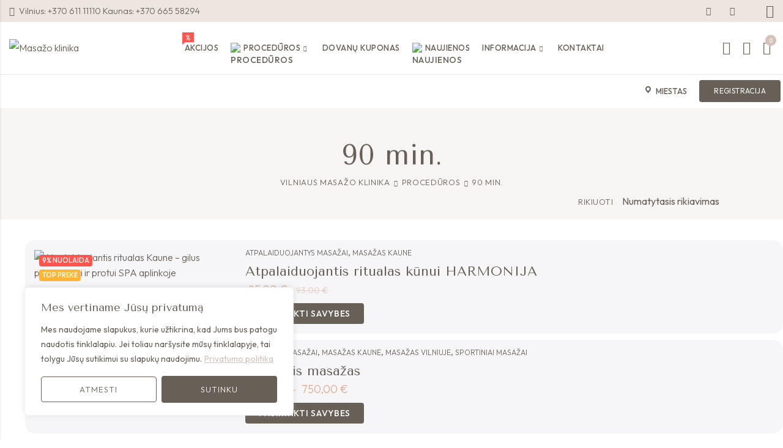

--- FILE ---
content_type: text/html; charset=UTF-8
request_url: https://masazoklinika.lt/proceduros-trukme/90-min/
body_size: 58682
content:
<!DOCTYPE html>
<html lang="lt-LT">
<head>
	<meta charset="UTF-8" />
	<meta name="viewport" content="width=device-width, initial-scale=1, maximum-scale=1" />
	<link rel="profile" href="//gmpg.org/xfn/11">
						<script>document.documentElement.className = document.documentElement.className + ' yes-js js_active js'</script>
			<title>90 min. &#8211; Masažo klinika</title>
<meta name='robots' content='max-image-preview:large' />
<!-- Google tag (gtag.js) consent mode dataLayer added by Site Kit -->
<script type="text/javascript" id="google_gtagjs-js-consent-mode-data-layer">
/* <![CDATA[ */
window.dataLayer = window.dataLayer || [];function gtag(){dataLayer.push(arguments);}
gtag('consent', 'default', {"ad_personalization":"denied","ad_storage":"denied","ad_user_data":"denied","analytics_storage":"denied","functionality_storage":"denied","security_storage":"denied","personalization_storage":"denied","region":["AT","BE","BG","CH","CY","CZ","DE","DK","EE","ES","FI","FR","GB","GR","HR","HU","IE","IS","IT","LI","LT","LU","LV","MT","NL","NO","PL","PT","RO","SE","SI","SK"],"wait_for_update":500});
window._googlesitekitConsentCategoryMap = {"statistics":["analytics_storage"],"marketing":["ad_storage","ad_user_data","ad_personalization"],"functional":["functionality_storage","security_storage"],"preferences":["personalization_storage"]};
window._googlesitekitConsents = {"ad_personalization":"denied","ad_storage":"denied","ad_user_data":"denied","analytics_storage":"denied","functionality_storage":"denied","security_storage":"denied","personalization_storage":"denied","region":["AT","BE","BG","CH","CY","CZ","DE","DK","EE","ES","FI","FR","GB","GR","HR","HU","IE","IS","IT","LI","LT","LU","LV","MT","NL","NO","PL","PT","RO","SE","SI","SK"],"wait_for_update":500};
/* ]]> */
</script>
<!-- End Google tag (gtag.js) consent mode dataLayer added by Site Kit -->
<link rel='dns-prefetch' href='//omnisnippet1.com' />
<link rel='dns-prefetch' href='//www.googletagmanager.com' />
<link rel='dns-prefetch' href='//fonts.googleapis.com' />
<link rel='preconnect' href='https://fonts.gstatic.com' crossorigin />
<link rel="alternate" type="application/rss+xml" title="Masažo klinika &raquo; Įrašų RSS srautas" href="https://masazoklinika.lt/feed/" />
<link rel="alternate" type="application/rss+xml" title="Masažo klinika &raquo; Komentarų RSS srautas" href="https://masazoklinika.lt/comments/feed/" />
	
			<meta name="theme-color" content="#FFFFFF">
		<link rel="alternate" type="application/rss+xml" title="Masažo klinika &raquo; 90 min. Procedūros trukmė srautas" href="https://masazoklinika.lt/proceduros-trukme/90-min/feed/" />
<style id='wp-img-auto-sizes-contain-inline-css' type='text/css'>
img:is([sizes=auto i],[sizes^="auto," i]){contain-intrinsic-size:3000px 1500px}
/*# sourceURL=wp-img-auto-sizes-contain-inline-css */
</style>
<link rel='stylesheet' id='omnisend-woocommerce-checkout-block-checkout-newsletter-subscription-block-css' href='https://masazoklinika.lt/wp-content/plugins/omnisend-connect/includes/blocks/build/omnisend-checkout-block.css?ver=0.1.1' type='text/css' media='all' />
<link rel='stylesheet' id='dashicons-css' href='https://masazoklinika.lt/wp-includes/css/dashicons.min.css?ver=6.9' type='text/css' media='all' />
<style id='dashicons-inline-css' type='text/css'>
[data-font="Dashicons"]:before {font-family: 'Dashicons' !important;content: attr(data-icon) !important;speak: none !important;font-weight: normal !important;font-variant: normal !important;text-transform: none !important;line-height: 1 !important;font-style: normal !important;-webkit-font-smoothing: antialiased !important;-moz-osx-font-smoothing: grayscale !important;}
/*# sourceURL=dashicons-inline-css */
</style>
<link rel='stylesheet' id='menu-icons-extra-css' href='https://masazoklinika.lt/wp-content/plugins/menu-icons/css/extra.min.css?ver=0.13.20' type='text/css' media='all' />
<link rel='stylesheet' id='hfe-widgets-style-css' href='https://masazoklinika.lt/wp-content/plugins/header-footer-elementor/inc/widgets-css/frontend.css?ver=2.8.1' type='text/css' media='all' />
<link rel='stylesheet' id='hfe-woo-product-grid-css' href='https://masazoklinika.lt/wp-content/plugins/header-footer-elementor/inc/widgets-css/woo-products.css?ver=2.8.1' type='text/css' media='all' />
<style id='wp-emoji-styles-inline-css' type='text/css'>

	img.wp-smiley, img.emoji {
		display: inline !important;
		border: none !important;
		box-shadow: none !important;
		height: 1em !important;
		width: 1em !important;
		margin: 0 0.07em !important;
		vertical-align: -0.1em !important;
		background: none !important;
		padding: 0 !important;
	}
/*# sourceURL=wp-emoji-styles-inline-css */
</style>
<style id='wp-block-library-theme-inline-css' type='text/css'>
.wp-block-audio :where(figcaption){color:#555;font-size:13px;text-align:center}.is-dark-theme .wp-block-audio :where(figcaption){color:#ffffffa6}.wp-block-audio{margin:0 0 1em}.wp-block-code{border:1px solid #ccc;border-radius:4px;font-family:Menlo,Consolas,monaco,monospace;padding:.8em 1em}.wp-block-embed :where(figcaption){color:#555;font-size:13px;text-align:center}.is-dark-theme .wp-block-embed :where(figcaption){color:#ffffffa6}.wp-block-embed{margin:0 0 1em}.blocks-gallery-caption{color:#555;font-size:13px;text-align:center}.is-dark-theme .blocks-gallery-caption{color:#ffffffa6}:root :where(.wp-block-image figcaption){color:#555;font-size:13px;text-align:center}.is-dark-theme :root :where(.wp-block-image figcaption){color:#ffffffa6}.wp-block-image{margin:0 0 1em}.wp-block-pullquote{border-bottom:4px solid;border-top:4px solid;color:currentColor;margin-bottom:1.75em}.wp-block-pullquote :where(cite),.wp-block-pullquote :where(footer),.wp-block-pullquote__citation{color:currentColor;font-size:.8125em;font-style:normal;text-transform:uppercase}.wp-block-quote{border-left:.25em solid;margin:0 0 1.75em;padding-left:1em}.wp-block-quote cite,.wp-block-quote footer{color:currentColor;font-size:.8125em;font-style:normal;position:relative}.wp-block-quote:where(.has-text-align-right){border-left:none;border-right:.25em solid;padding-left:0;padding-right:1em}.wp-block-quote:where(.has-text-align-center){border:none;padding-left:0}.wp-block-quote.is-large,.wp-block-quote.is-style-large,.wp-block-quote:where(.is-style-plain){border:none}.wp-block-search .wp-block-search__label{font-weight:700}.wp-block-search__button{border:1px solid #ccc;padding:.375em .625em}:where(.wp-block-group.has-background){padding:1.25em 2.375em}.wp-block-separator.has-css-opacity{opacity:.4}.wp-block-separator{border:none;border-bottom:2px solid;margin-left:auto;margin-right:auto}.wp-block-separator.has-alpha-channel-opacity{opacity:1}.wp-block-separator:not(.is-style-wide):not(.is-style-dots){width:100px}.wp-block-separator.has-background:not(.is-style-dots){border-bottom:none;height:1px}.wp-block-separator.has-background:not(.is-style-wide):not(.is-style-dots){height:2px}.wp-block-table{margin:0 0 1em}.wp-block-table td,.wp-block-table th{word-break:normal}.wp-block-table :where(figcaption){color:#555;font-size:13px;text-align:center}.is-dark-theme .wp-block-table :where(figcaption){color:#ffffffa6}.wp-block-video :where(figcaption){color:#555;font-size:13px;text-align:center}.is-dark-theme .wp-block-video :where(figcaption){color:#ffffffa6}.wp-block-video{margin:0 0 1em}:root :where(.wp-block-template-part.has-background){margin-bottom:0;margin-top:0;padding:1.25em 2.375em}
/*# sourceURL=/wp-includes/css/dist/block-library/theme.min.css */
</style>
<style id='classic-theme-styles-inline-css' type='text/css'>
/*! This file is auto-generated */
.wp-block-button__link{color:#fff;background-color:#32373c;border-radius:9999px;box-shadow:none;text-decoration:none;padding:calc(.667em + 2px) calc(1.333em + 2px);font-size:1.125em}.wp-block-file__button{background:#32373c;color:#fff;text-decoration:none}
/*# sourceURL=/wp-includes/css/classic-themes.min.css */
</style>
<style id='global-styles-inline-css' type='text/css'>
:root{--wp--preset--aspect-ratio--square: 1;--wp--preset--aspect-ratio--4-3: 4/3;--wp--preset--aspect-ratio--3-4: 3/4;--wp--preset--aspect-ratio--3-2: 3/2;--wp--preset--aspect-ratio--2-3: 2/3;--wp--preset--aspect-ratio--16-9: 16/9;--wp--preset--aspect-ratio--9-16: 9/16;--wp--preset--color--black: #000000;--wp--preset--color--cyan-bluish-gray: #abb8c3;--wp--preset--color--white: #ffffff;--wp--preset--color--pale-pink: #f78da7;--wp--preset--color--vivid-red: #cf2e2e;--wp--preset--color--luminous-vivid-orange: #ff6900;--wp--preset--color--luminous-vivid-amber: #fcb900;--wp--preset--color--light-green-cyan: #7bdcb5;--wp--preset--color--vivid-green-cyan: #00d084;--wp--preset--color--pale-cyan-blue: #8ed1fc;--wp--preset--color--vivid-cyan-blue: #0693e3;--wp--preset--color--vivid-purple: #9b51e0;--wp--preset--gradient--vivid-cyan-blue-to-vivid-purple: linear-gradient(135deg,rgb(6,147,227) 0%,rgb(155,81,224) 100%);--wp--preset--gradient--light-green-cyan-to-vivid-green-cyan: linear-gradient(135deg,rgb(122,220,180) 0%,rgb(0,208,130) 100%);--wp--preset--gradient--luminous-vivid-amber-to-luminous-vivid-orange: linear-gradient(135deg,rgb(252,185,0) 0%,rgb(255,105,0) 100%);--wp--preset--gradient--luminous-vivid-orange-to-vivid-red: linear-gradient(135deg,rgb(255,105,0) 0%,rgb(207,46,46) 100%);--wp--preset--gradient--very-light-gray-to-cyan-bluish-gray: linear-gradient(135deg,rgb(238,238,238) 0%,rgb(169,184,195) 100%);--wp--preset--gradient--cool-to-warm-spectrum: linear-gradient(135deg,rgb(74,234,220) 0%,rgb(151,120,209) 20%,rgb(207,42,186) 40%,rgb(238,44,130) 60%,rgb(251,105,98) 80%,rgb(254,248,76) 100%);--wp--preset--gradient--blush-light-purple: linear-gradient(135deg,rgb(255,206,236) 0%,rgb(152,150,240) 100%);--wp--preset--gradient--blush-bordeaux: linear-gradient(135deg,rgb(254,205,165) 0%,rgb(254,45,45) 50%,rgb(107,0,62) 100%);--wp--preset--gradient--luminous-dusk: linear-gradient(135deg,rgb(255,203,112) 0%,rgb(199,81,192) 50%,rgb(65,88,208) 100%);--wp--preset--gradient--pale-ocean: linear-gradient(135deg,rgb(255,245,203) 0%,rgb(182,227,212) 50%,rgb(51,167,181) 100%);--wp--preset--gradient--electric-grass: linear-gradient(135deg,rgb(202,248,128) 0%,rgb(113,206,126) 100%);--wp--preset--gradient--midnight: linear-gradient(135deg,rgb(2,3,129) 0%,rgb(40,116,252) 100%);--wp--preset--font-size--small: 13px;--wp--preset--font-size--medium: 20px;--wp--preset--font-size--large: 36px;--wp--preset--font-size--x-large: 42px;--wp--preset--spacing--20: 0.44rem;--wp--preset--spacing--30: 0.67rem;--wp--preset--spacing--40: 1rem;--wp--preset--spacing--50: 1.5rem;--wp--preset--spacing--60: 2.25rem;--wp--preset--spacing--70: 3.38rem;--wp--preset--spacing--80: 5.06rem;--wp--preset--shadow--natural: 6px 6px 9px rgba(0, 0, 0, 0.2);--wp--preset--shadow--deep: 12px 12px 50px rgba(0, 0, 0, 0.4);--wp--preset--shadow--sharp: 6px 6px 0px rgba(0, 0, 0, 0.2);--wp--preset--shadow--outlined: 6px 6px 0px -3px rgb(255, 255, 255), 6px 6px rgb(0, 0, 0);--wp--preset--shadow--crisp: 6px 6px 0px rgb(0, 0, 0);}:where(.is-layout-flex){gap: 0.5em;}:where(.is-layout-grid){gap: 0.5em;}body .is-layout-flex{display: flex;}.is-layout-flex{flex-wrap: wrap;align-items: center;}.is-layout-flex > :is(*, div){margin: 0;}body .is-layout-grid{display: grid;}.is-layout-grid > :is(*, div){margin: 0;}:where(.wp-block-columns.is-layout-flex){gap: 2em;}:where(.wp-block-columns.is-layout-grid){gap: 2em;}:where(.wp-block-post-template.is-layout-flex){gap: 1.25em;}:where(.wp-block-post-template.is-layout-grid){gap: 1.25em;}.has-black-color{color: var(--wp--preset--color--black) !important;}.has-cyan-bluish-gray-color{color: var(--wp--preset--color--cyan-bluish-gray) !important;}.has-white-color{color: var(--wp--preset--color--white) !important;}.has-pale-pink-color{color: var(--wp--preset--color--pale-pink) !important;}.has-vivid-red-color{color: var(--wp--preset--color--vivid-red) !important;}.has-luminous-vivid-orange-color{color: var(--wp--preset--color--luminous-vivid-orange) !important;}.has-luminous-vivid-amber-color{color: var(--wp--preset--color--luminous-vivid-amber) !important;}.has-light-green-cyan-color{color: var(--wp--preset--color--light-green-cyan) !important;}.has-vivid-green-cyan-color{color: var(--wp--preset--color--vivid-green-cyan) !important;}.has-pale-cyan-blue-color{color: var(--wp--preset--color--pale-cyan-blue) !important;}.has-vivid-cyan-blue-color{color: var(--wp--preset--color--vivid-cyan-blue) !important;}.has-vivid-purple-color{color: var(--wp--preset--color--vivid-purple) !important;}.has-black-background-color{background-color: var(--wp--preset--color--black) !important;}.has-cyan-bluish-gray-background-color{background-color: var(--wp--preset--color--cyan-bluish-gray) !important;}.has-white-background-color{background-color: var(--wp--preset--color--white) !important;}.has-pale-pink-background-color{background-color: var(--wp--preset--color--pale-pink) !important;}.has-vivid-red-background-color{background-color: var(--wp--preset--color--vivid-red) !important;}.has-luminous-vivid-orange-background-color{background-color: var(--wp--preset--color--luminous-vivid-orange) !important;}.has-luminous-vivid-amber-background-color{background-color: var(--wp--preset--color--luminous-vivid-amber) !important;}.has-light-green-cyan-background-color{background-color: var(--wp--preset--color--light-green-cyan) !important;}.has-vivid-green-cyan-background-color{background-color: var(--wp--preset--color--vivid-green-cyan) !important;}.has-pale-cyan-blue-background-color{background-color: var(--wp--preset--color--pale-cyan-blue) !important;}.has-vivid-cyan-blue-background-color{background-color: var(--wp--preset--color--vivid-cyan-blue) !important;}.has-vivid-purple-background-color{background-color: var(--wp--preset--color--vivid-purple) !important;}.has-black-border-color{border-color: var(--wp--preset--color--black) !important;}.has-cyan-bluish-gray-border-color{border-color: var(--wp--preset--color--cyan-bluish-gray) !important;}.has-white-border-color{border-color: var(--wp--preset--color--white) !important;}.has-pale-pink-border-color{border-color: var(--wp--preset--color--pale-pink) !important;}.has-vivid-red-border-color{border-color: var(--wp--preset--color--vivid-red) !important;}.has-luminous-vivid-orange-border-color{border-color: var(--wp--preset--color--luminous-vivid-orange) !important;}.has-luminous-vivid-amber-border-color{border-color: var(--wp--preset--color--luminous-vivid-amber) !important;}.has-light-green-cyan-border-color{border-color: var(--wp--preset--color--light-green-cyan) !important;}.has-vivid-green-cyan-border-color{border-color: var(--wp--preset--color--vivid-green-cyan) !important;}.has-pale-cyan-blue-border-color{border-color: var(--wp--preset--color--pale-cyan-blue) !important;}.has-vivid-cyan-blue-border-color{border-color: var(--wp--preset--color--vivid-cyan-blue) !important;}.has-vivid-purple-border-color{border-color: var(--wp--preset--color--vivid-purple) !important;}.has-vivid-cyan-blue-to-vivid-purple-gradient-background{background: var(--wp--preset--gradient--vivid-cyan-blue-to-vivid-purple) !important;}.has-light-green-cyan-to-vivid-green-cyan-gradient-background{background: var(--wp--preset--gradient--light-green-cyan-to-vivid-green-cyan) !important;}.has-luminous-vivid-amber-to-luminous-vivid-orange-gradient-background{background: var(--wp--preset--gradient--luminous-vivid-amber-to-luminous-vivid-orange) !important;}.has-luminous-vivid-orange-to-vivid-red-gradient-background{background: var(--wp--preset--gradient--luminous-vivid-orange-to-vivid-red) !important;}.has-very-light-gray-to-cyan-bluish-gray-gradient-background{background: var(--wp--preset--gradient--very-light-gray-to-cyan-bluish-gray) !important;}.has-cool-to-warm-spectrum-gradient-background{background: var(--wp--preset--gradient--cool-to-warm-spectrum) !important;}.has-blush-light-purple-gradient-background{background: var(--wp--preset--gradient--blush-light-purple) !important;}.has-blush-bordeaux-gradient-background{background: var(--wp--preset--gradient--blush-bordeaux) !important;}.has-luminous-dusk-gradient-background{background: var(--wp--preset--gradient--luminous-dusk) !important;}.has-pale-ocean-gradient-background{background: var(--wp--preset--gradient--pale-ocean) !important;}.has-electric-grass-gradient-background{background: var(--wp--preset--gradient--electric-grass) !important;}.has-midnight-gradient-background{background: var(--wp--preset--gradient--midnight) !important;}.has-small-font-size{font-size: var(--wp--preset--font-size--small) !important;}.has-medium-font-size{font-size: var(--wp--preset--font-size--medium) !important;}.has-large-font-size{font-size: var(--wp--preset--font-size--large) !important;}.has-x-large-font-size{font-size: var(--wp--preset--font-size--x-large) !important;}
:where(.wp-block-post-template.is-layout-flex){gap: 1.25em;}:where(.wp-block-post-template.is-layout-grid){gap: 1.25em;}
:where(.wp-block-term-template.is-layout-flex){gap: 1.25em;}:where(.wp-block-term-template.is-layout-grid){gap: 1.25em;}
:where(.wp-block-columns.is-layout-flex){gap: 2em;}:where(.wp-block-columns.is-layout-grid){gap: 2em;}
:root :where(.wp-block-pullquote){font-size: 1.5em;line-height: 1.6;}
/*# sourceURL=global-styles-inline-css */
</style>
<style id='woocommerce-inline-inline-css' type='text/css'>
.woocommerce form .form-row .required { visibility: visible; }
/*# sourceURL=woocommerce-inline-inline-css */
</style>
<link rel='stylesheet' id='hfe-style-css' href='https://masazoklinika.lt/wp-content/plugins/header-footer-elementor/assets/css/header-footer-elementor.css?ver=2.8.1' type='text/css' media='all' />
<link rel='stylesheet' id='elementor-frontend-css' href='https://masazoklinika.lt/wp-content/uploads/elementor/css/custom-frontend.min.css?ver=1768511782' type='text/css' media='all' />
<style id='elementor-frontend-inline-css' type='text/css'>
.elementor-kit-8{--e-global-color-primary:#686056;--e-global-color-secondary:#686056;--e-global-color-text:#686056;--e-global-color-link:#686056;--e-global-color-5fc8135:#686056;--e-global-color-de456e8:#D5C1B8;--e-global-color-3eeea5a:#F6F6F9;--e-global-typography-primary-font-family:"Outfit";--e-global-typography-primary-font-weight:300;--e-global-typography-secondary-font-family:"Outfit";--e-global-typography-secondary-font-weight:400;--e-global-typography-text-font-family:"Outfit";--e-global-typography-text-font-weight:300;--e-global-typography-accent-font-family:"Outfit";--e-global-typography-accent-font-weight:300;}.elementor-kit-8 e-page-transition{background-color:#FFBC7D;}.elementor-section.elementor-section-boxed > .elementor-container{max-width:1396px;}.e-con{--container-max-width:1396px;}.elementor-widget:not(:last-child){margin-block-end:20px;}.elementor-element{--widgets-spacing:20px 20px;--widgets-spacing-row:20px;--widgets-spacing-column:20px;}{}h1.entry-title{display:var(--page-title-display);}@media(max-width:1024px){.elementor-section.elementor-section-boxed > .elementor-container{max-width:1024px;}.e-con{--container-max-width:1024px;}}@media(max-width:767px){.elementor-section.elementor-section-boxed > .elementor-container{max-width:767px;}.e-con{--container-max-width:767px;}}
.elementor-16967 .elementor-element.elementor-element-c33db09{--display:flex;--flex-direction:column;--container-widget-width:100%;--container-widget-height:initial;--container-widget-flex-grow:0;--container-widget-align-self:initial;--flex-wrap-mobile:wrap;}#elementor-popup-modal-16967{background-color:rgba(0,0,0,.8);justify-content:center;align-items:center;pointer-events:all;}#elementor-popup-modal-16967 .dialog-message{width:640px;height:auto;}#elementor-popup-modal-16967 .dialog-close-button{display:flex;}#elementor-popup-modal-16967 .dialog-widget-content{box-shadow:2px 8px 23px 3px rgba(0,0,0,0.2);}
.elementor-986 .elementor-element.elementor-element-c89da5d{--display:flex;--flex-direction:row;--container-widget-width:initial;--container-widget-height:100%;--container-widget-flex-grow:1;--container-widget-align-self:stretch;--flex-wrap-mobile:wrap;--gap:0px 0px;--row-gap:0px;--column-gap:0px;--border-radius:4px 4px 4px 4px;--padding-top:0px;--padding-bottom:0px;--padding-left:0px;--padding-right:0px;--z-index:99999;}.elementor-986 .elementor-element.elementor-element-19fd7ad{--display:flex;--min-height:0px;--flex-direction:column;--container-widget-width:100%;--container-widget-height:initial;--container-widget-flex-grow:0;--container-widget-align-self:initial;--flex-wrap-mobile:wrap;--border-radius:4px 0px 0px 4px;--margin-top:0px;--margin-bottom:0px;--margin-left:0px;--margin-right:0px;--padding-top:51px;--padding-bottom:51px;--padding-left:51px;--padding-right:51px;}.elementor-986 .elementor-element.elementor-element-19fd7ad:not(.elementor-motion-effects-element-type-background), .elementor-986 .elementor-element.elementor-element-19fd7ad > .elementor-motion-effects-container > .elementor-motion-effects-layer{background-color:#D1BCA3;}.elementor-986 .elementor-element.elementor-element-19fd7ad.e-con{--flex-grow:1;--flex-shrink:0;}.elementor-986 .elementor-element.elementor-element-5138791{text-align:start;}.elementor-986 .elementor-element.elementor-element-5138791 .elementor-heading-title{font-family:"Tenor Sans", Sans-serif;font-size:33px;font-weight:300;color:#FFFFFF;}.elementor-986 .elementor-element.elementor-element-e4465d1{font-size:14px;font-weight:300;color:#FFFFFF;}.elementor-986 .elementor-element.elementor-element-d45a3b6{--display:flex;--flex-direction:column;--container-widget-width:100%;--container-widget-height:initial;--container-widget-flex-grow:0;--container-widget-align-self:initial;--flex-wrap-mobile:wrap;--justify-content:flex-start;--border-radius:4px 0px 0px 4px;--padding-top:50px;--padding-bottom:50px;--padding-left:50px;--padding-right:50px;}.elementor-986 .elementor-element.elementor-element-e3576c3{--display:flex;--flex-direction:row;--container-widget-width:calc( ( 1 - var( --container-widget-flex-grow ) ) * 100% );--container-widget-height:100%;--container-widget-flex-grow:1;--container-widget-align-self:stretch;--flex-wrap-mobile:wrap;--align-items:center;--padding-top:0px;--padding-bottom:0px;--padding-left:0px;--padding-right:0px;}.elementor-986 .elementor-element.elementor-element-e126bdb .elementor-button{background-color:#FF5C39;font-size:13px;font-weight:400;letter-spacing:0.6px;fill:#FFFFFF;color:#FFFFFF;border-radius:4px 4px 4px 4px;}.elementor-986 .elementor-element.elementor-element-e126bdb .elementor-button:hover, .elementor-986 .elementor-element.elementor-element-e126bdb .elementor-button:focus{background-color:#D1492B;}.elementor-986 .elementor-element.elementor-element-920b67d .elementor-button{background-color:#FF5C39;font-size:13px;font-weight:400;letter-spacing:0.6px;fill:#FFFFFF;color:#FFFFFF;border-radius:4px 4px 4px 4px;}.elementor-986 .elementor-element.elementor-element-920b67d .elementor-button:hover, .elementor-986 .elementor-element.elementor-element-920b67d .elementor-button:focus{background-color:#D1492B;}.elementor-986 .elementor-element.elementor-element-64f7470{text-align:start;font-size:14px;font-weight:300;color:var( --e-global-color-5fc8135 );}#elementor-popup-modal-986 .dialog-widget-content{animation-duration:0.3s;border-radius:4px 4px 4px 4px;box-shadow:2px 8px 23px 3px rgba(0,0,0,0.2);}#elementor-popup-modal-986{background-color:#68605626;justify-content:center;align-items:center;pointer-events:all;}#elementor-popup-modal-986 .dialog-message{width:92vw;height:46vh;align-items:flex-start;}#elementor-popup-modal-986 .dialog-close-button{display:flex;font-size:21px;}#elementor-popup-modal-986 .dialog-close-button i{color:var( --e-global-color-de456e8 );}#elementor-popup-modal-986 .dialog-close-button svg{fill:var( --e-global-color-de456e8 );}#elementor-popup-modal-986 .dialog-close-button:hover i{color:var( --e-global-color-de456e8 );}@media(max-width:1392px){#elementor-popup-modal-986 .dialog-message{width:925px;height:324px;}}@media(max-width:1024px){.elementor-986 .elementor-element.elementor-element-c89da5d{--flex-direction:column;--container-widget-width:100%;--container-widget-height:initial;--container-widget-flex-grow:0;--container-widget-align-self:initial;--flex-wrap-mobile:wrap;}}@media(max-width:767px){.elementor-986 .elementor-element.elementor-element-19fd7ad{--padding-top:20px;--padding-bottom:20px;--padding-left:20px;--padding-right:20px;}.elementor-986 .elementor-element.elementor-element-5138791 .elementor-heading-title{font-size:21px;}.elementor-986 .elementor-element.elementor-element-d45a3b6{--padding-top:20px;--padding-bottom:20px;--padding-left:20px;--padding-right:20px;}}@media(min-width:768px){.elementor-986 .elementor-element.elementor-element-19fd7ad{--width:54%;}.elementor-986 .elementor-element.elementor-element-d45a3b6{--width:100%;}}@media(max-width:1024px) and (min-width:768px){.elementor-986 .elementor-element.elementor-element-19fd7ad{--width:100%;}}
/*# sourceURL=elementor-frontend-inline-css */
</style>
<link rel='stylesheet' id='elementor-pro-css' href='https://masazoklinika.lt/wp-content/uploads/elementor/css/custom-pro-frontend.min.css?ver=1768511782' type='text/css' media='all' />
<link rel='stylesheet' id='font-awesome-5-all-css' href='https://masazoklinika.lt/wp-content/plugins/elementor/assets/lib/font-awesome/css/all.min.css?ver=3.34.1' type='text/css' media='all' />
<link rel='stylesheet' id='font-awesome-4-shim-css' href='https://masazoklinika.lt/wp-content/plugins/elementor/assets/lib/font-awesome/css/v4-shims.min.css?ver=3.34.1' type='text/css' media='all' />
<link rel='stylesheet' id='pmw-public-elementor-fix-css' href='https://masazoklinika.lt/wp-content/plugins/woocommerce-google-adwords-conversion-tracking-tag/css/public/elementor-fix.css?ver=1.54.1' type='text/css' media='all' />
<link rel='stylesheet' id='hfe-elementor-icons-css' href='https://masazoklinika.lt/wp-content/plugins/elementor/assets/lib/eicons/css/elementor-icons.min.css?ver=5.34.0' type='text/css' media='all' />
<link rel='stylesheet' id='hfe-icons-list-css' href='https://masazoklinika.lt/wp-content/plugins/elementor/assets/css/widget-icon-list.min.css?ver=3.24.3' type='text/css' media='all' />
<link rel='stylesheet' id='hfe-social-icons-css' href='https://masazoklinika.lt/wp-content/plugins/elementor/assets/css/widget-social-icons.min.css?ver=3.24.0' type='text/css' media='all' />
<link rel='stylesheet' id='hfe-social-share-icons-brands-css' href='https://masazoklinika.lt/wp-content/plugins/elementor/assets/lib/font-awesome/css/brands.css?ver=5.15.3' type='text/css' media='all' />
<link rel='stylesheet' id='hfe-social-share-icons-fontawesome-css' href='https://masazoklinika.lt/wp-content/plugins/elementor/assets/lib/font-awesome/css/fontawesome.css?ver=5.15.3' type='text/css' media='all' />
<link rel='stylesheet' id='hfe-nav-menu-icons-css' href='https://masazoklinika.lt/wp-content/plugins/elementor/assets/lib/font-awesome/css/solid.css?ver=5.15.3' type='text/css' media='all' />
<link rel='stylesheet' id='hfe-widget-blockquote-css' href='https://masazoklinika.lt/wp-content/plugins/elementor-pro/assets/css/widget-blockquote.min.css?ver=3.25.0' type='text/css' media='all' />
<link rel='stylesheet' id='hfe-mega-menu-css' href='https://masazoklinika.lt/wp-content/plugins/elementor-pro/assets/css/widget-mega-menu.min.css?ver=3.26.2' type='text/css' media='all' />
<link rel='stylesheet' id='hfe-nav-menu-widget-css' href='https://masazoklinika.lt/wp-content/plugins/elementor-pro/assets/css/widget-nav-menu.min.css?ver=3.26.0' type='text/css' media='all' />
<link rel='stylesheet' id='ekit-widget-styles-css' href='https://masazoklinika.lt/wp-content/plugins/elementskit-lite/widgets/init/assets/css/widget-styles.css?ver=3.7.8' type='text/css' media='all' />
<link rel='stylesheet' id='ekit-responsive-css' href='https://masazoklinika.lt/wp-content/plugins/elementskit-lite/widgets/init/assets/css/responsive.css?ver=3.7.8' type='text/css' media='all' />
<link rel='stylesheet' id='pls-style-css' href='https://masazoklinika.lt/wp-content/themes/alukas/style.css?ver=2.0.9' type='text/css' media='all' />
<link rel='stylesheet' id='pls-fonts-css' href='//fonts.googleapis.com/css?family=Jost%3A300%2C400%2C500%2C600%2C700%2C800%2C900&#038;subset=latin%2Clatin-ext' type='text/css' media='all' />
<link rel='stylesheet' id='presslayouts-font-css' href='https://masazoklinika.lt/wp-content/themes/alukas/assets/css/presslayouts-font.css?ver=1.0' type='text/css' media='all' />
<link rel='stylesheet' id='linearicons-free-css' href='https://masazoklinika.lt/wp-content/themes/alukas/assets/css/linearicons.css?ver=1.0.0' type='text/css' media='all' />
<link rel='stylesheet' id='pls-woocommerce-css' href='https://masazoklinika.lt/wp-content/themes/alukas/assets/css/woocommerce.css?ver=7.0.1' type='text/css' media='all' />
<link rel='stylesheet' id='swiper-css' href='https://masazoklinika.lt/wp-content/plugins/elementor/assets/lib/swiper/v8/css/swiper.min.css?ver=8.4.5' type='text/css' media='all' />
<link rel='stylesheet' id='slick-css' href='https://masazoklinika.lt/wp-content/themes/alukas/assets/css/slick.css?ver=1.9.0' type='text/css' media='all' />
<link rel='stylesheet' id='magnific-popup-css' href='https://masazoklinika.lt/wp-content/themes/alukas/assets/css/magnific-popup.css?ver=1.1.0' type='text/css' media='all' />
<link rel='stylesheet' id='animate-css' href='https://masazoklinika.lt/wp-content/themes/alukas/assets/css/animate.min.css?ver=3.7.2' type='text/css' media='all' />
<link rel='stylesheet' id='pls-base-css' href='https://masazoklinika.lt/wp-content/themes/alukas/assets/css/theme.css?ver=2.0.9' type='text/css' media='all' />
<style id='pls-base-inline-css' type='text/css'>
:root {--pls-primary-font: "Outfit";--pls-secondary-font: "Outfit";--pls-font-size: 16px;--pls-font-weight: 300;--pls-line-height: 1.75;--pls-container-width: 1396px;--pls-grid-gap: 15px;--pls-primary-color: #686056;--pls-primary-inverse-color: #FFFFFF;--pls-secondary-color: #686056;--pls-secondary-inverse-color: #FFFFFF;--pls-text-color: #686056;--pls-hover-background-color: #F5F5F5;--pls-body-background: #ffffff;--pls-link-color: #686056;--pls-link-hover-color: #686056;--pls-border-top: 1px solid #e5e5e5;--pls-border-right: 1px solid #e5e5e5;--pls-border-bottom: 1px solid #e5e5e5;--pls-border-left: 1px solid #e5e5e5;--pls-border-color: #e5e5e5;--pls-border-radius: 0px;--pls-input-background: #ffffff;--pls-input-color: #686056;--pls-preloader-background: #222222;--pls-preloader-background-image: none;--pls-button-color: #ffffff;--pls-button-hover-color: #f1f1f1;--pls-button-bg-color: #686056;--pls-button-bg-hover-color: #d5c1b8;--pls-shop-cart-button-color: #ffffff;--pls-shop-cart-button-hover-color: #f1f1f1;--pls-shop-cart-button-bg-color: #686056;--pls-shop-cart-button-bg-hover-color: #d5c1b8;--pls-product-cart-button-color: #ffffff;--pls-product-cart-button-hover-color: #f1f1f1;--pls-product-cart-button-bg-color: #686056;--pls-product-cart-button-bg-hover-color: #d5c1b8;--pls-buy-now-button-color: #222222;--pls-buy-now-button-hover-color: #ffffff;--pls-buy-now-button-bg-color: #e5e5e5;--pls-buy-now-button-bg-hover-color: #222222;--pls-checkout-button-color: #ffffff;--pls-checkout-button-hover-color: #f1f1f1;--pls-checkout-button-bg-color: #686056;--pls-checkout-button-bg-hover-color: #d5c1b8;--pls-promo-bar-height: 40px;--pls-promo-bar-button-color: #ffffff;--pls-promo-bar-button-hover-color: #fcfcfc;--pls-promo-bar-button-bg-color: #222222;--pls-promo-bar-button-bg-hover-color: #000000;--pls-logo-width : 190px;--pls-mobile-logo-width : 148px;--pls-topbar-text-color: #686056;--pls-topbar-link-color: #686056;--pls-topbar-link-hover-color: #563e25;--pls-topbar-border-top: 0px solid #222222;--pls-topbar-border-right: 0px solid #222222;--pls-topbar-border-bottom: 0px solid #222222;--pls-topbar-border-left: 0px solid #222222;--pls-topbar-border-color: #222222;--pls-topbar-height: 34px;--pls-header-text-color: #686056;--pls-header-link-color: #686056;--pls-header-link-hover-color: #473820;--pls-header-border-top: 1px solid #e5e5e5;--pls-header-border-right: 1px solid #e5e5e5;--pls-header-border-bottom: 1px solid #e5e5e5;--pls-header-border-left: 1px solid #e5e5e5;--pls-header-height: 85px;--pls-mobile-header-height: 60px;--pls-sticky-header-height: 0px;--pls-mobile-header-text-color: #777777;--pls-mobile-header-background-color: #ffffff;--pls-mobile-header-link-color: #222222;--pls-mobile-header-link-hover-color: #000000;--pls-mobile-header-border-top: 1px solid #e5e5e5;--pls-mobile-header-border-right: 1px solid #e5e5e5;--pls-mobile-header-border-bottom: 1px solid #e5e5e5;--pls-mobile-header-border-left: 1px solid #e5e5e5;--pls-navigation-text-color: #686056;--pls-navigation-link-color: #686056;--pls-navigation-link-hover-color: #686056;--pls-navigation-border-top: 1px solid #e5e5e5;--pls-navigation-border-right: 1px solid #e5e5e5;--pls-navigation-border-bottom: 0px solid #e5e5e5;--pls-navigation-border-left: 1px solid #e5e5e5;--pls-navigation-height: 56px;--pls-main-menu-link-color: #222222;--pls-main-menu-link-hover-color: #222222;--pls-main-menu-bg-color: #f5f5f5;--pls-categories-menu-title-color: #222222;--pls-categories-menu-title-hover-color: #ffffff;--pls-categories-menu-title-background: transparent;--pls-categories-menu-title-hover-background: #222222;--pls-categories-menu-wrapper-background: #ffffff;--pls-categories-menu-hover-background: #F5F5F5;--pls-categories-menu-link-color: #555555;--pls-categories-menu-link-hover-color: #222222;--pls-categories-menu-border-top: 1px solid #e5e5e5;--pls-categories-menu-border-right: 1px solid #e5e5e5;--pls-categories-menu-border-bottom: 1px solid #e5e5e5;--pls-categories-menu-border-left: 1px solid #e5e5e5;--pls-popup-menu-text-color: #555555;--pls-popup-menu-title-color: #222222;--pls-popup-menu-hover-background: #F5F5F5;--pls-popup-menu-link-color: #555555;--pls-popup-menu-link-hover-color: #222222;--pls-footer-title-color: #222222;--pls-footer-text-color: #777777;--pls-footer-link-color: #777777;--pls-footer-link-hover-color: #222222;--pls-footer-border-top: 1px solid #e5e5e5;--pls-footer-border-right: 1px solid #e5e5e5;--pls-footer-border-bottom: 1px solid #e5e5e5;--pls-footer-border-left: 1px solid #e5e5e5;--pls-footer-subscribe-text-color: #777777;--pls-footer-subscribe-button-color: #ffffff;--pls-footer-subscribe-button-hover-color: #f1f1f1;--pls-footer-subscribe-button-bg-color: #222222;--pls-footer-subscribe-button-bg-hover-color: #000000;--pls-footer-subscribe-border-top: 2px solid #222222;--pls-footer-subscribe-border-right: 2px solid #222222;--pls-footer-subscribe-border-bottom: 2px solid #222222;--pls-footer-subscribe-border-left: 2px solid #222222;--pls-footer-subscribe-input-background: #ffffff;--pls-footer-subscribe-input-color: #777777;--pls-copyright-text-color: #777777;--pls-copyright-link-color: #777777;--pls-copyright-link-hover-color: #222222;--pls-copyright-border-top: 1px none #e5e5e5;--pls-copyright-border-right: 1px none #e5e5e5;--pls-copyright-border-bottom: 1px none #e5e5e5;--pls-copyright-border-left: 1px none #e5e5e5;--pls-product-price-color: #686056;--pls-woocommece-sale-label-color: #ff554e;--pls-woocommece-new-label-color: #d5c1b8;--pls-woocommece-featured-label-color: #ffb433;--pls-woocommece-outofstock-label-color: #a9a9a9;--pls-newsletter-popup-width: 750px;--pls-newsletter-popup-text-color: #777777;--pls-newsletter-popup-button-color: #ffffff;--pls-newsletter-popup-button-hover-color: #f1f1f1;--pls-newsletter-popup-button-bg-color: #222222;--pls-newsletter-popup-button-bg-hover-color: #222222;--pls-newsletter-popup-border-top: 1px solid #e5e5e5;--pls-newsletter-popup-border-right: 1px solid #e5e5e5;--pls-newsletter-popup-border-bottom: 1px solid #e5e5e5;--pls-newsletter-popup-border-left: 1px solid #e5e5e5;--pls-newsletter-popup-border-radius: 0px;}.pls-no-sidebar .pls-product-content-background .pls-product-container:before {background-color: #2d2d2d;}.woocommerce-tabs.tabs-layout .tab-content-wrap {width: 70%;}.woocommerce ul.cart_list li .product-title,.woocommerce ul.product_list_widget li .product-title,.widget.widget_layered_nav li.nav-title,.products.grid-view .product-cats,.products.grid-view .product-title,.pls-bought-together-products .product-title,.products .woocommerce-loop-category__title a{text-overflow: ellipsis;white-space: nowrap;overflow: hidden;}.pls-header-icon-text{display: none;}
/*# sourceURL=pls-base-inline-css */
</style>
<link rel="preload" as="style" href="https://fonts.googleapis.com/css?family=Jost:100,200,300,400,500,600,700,800,900,100italic,200italic,300italic,400italic,500italic,600italic,700italic,800italic,900italic%7COutfit:100,200,300,400,500,600,700,800,900%7CTenor%20Sans:400&#038;display=swap&#038;ver=1746454635" /><link rel="stylesheet" href="https://fonts.googleapis.com/css?family=Jost:100,200,300,400,500,600,700,800,900,100italic,200italic,300italic,400italic,500italic,600italic,700italic,800italic,900italic%7COutfit:100,200,300,400,500,600,700,800,900%7CTenor%20Sans:400&#038;display=swap&#038;ver=1746454635" media="print" onload="this.media='all'"><noscript><link rel="stylesheet" href="https://fonts.googleapis.com/css?family=Jost:100,200,300,400,500,600,700,800,900,100italic,200italic,300italic,400italic,500italic,600italic,700italic,800italic,900italic%7COutfit:100,200,300,400,500,600,700,800,900%7CTenor%20Sans:400&#038;display=swap&#038;ver=1746454635" /></noscript><link rel='stylesheet' id='elementor-gf-local-outfit-css' href='https://masazoklinika.lt/wp-content/uploads/elementor/google-fonts/css/outfit.css?ver=1742283100' type='text/css' media='all' />
<link rel='stylesheet' id='elementor-gf-local-tenorsans-css' href='https://masazoklinika.lt/wp-content/uploads/elementor/google-fonts/css/tenorsans.css?ver=1742283102' type='text/css' media='all' />
<script type="text/javascript" id="cookie-law-info-js-extra">
/* <![CDATA[ */
var _ckyConfig = {"_ipData":[],"_assetsURL":"https://masazoklinika.lt/wp-content/plugins/cookie-law-info/lite/frontend/images/","_publicURL":"https://masazoklinika.lt","_expiry":"365","_categories":[{"name":"Necessary","slug":"necessary","isNecessary":true,"ccpaDoNotSell":true,"cookies":[],"active":true,"defaultConsent":{"gdpr":true,"ccpa":true}},{"name":"Functional","slug":"functional","isNecessary":false,"ccpaDoNotSell":true,"cookies":[],"active":true,"defaultConsent":{"gdpr":false,"ccpa":false}},{"name":"Analytics","slug":"analytics","isNecessary":false,"ccpaDoNotSell":true,"cookies":[],"active":true,"defaultConsent":{"gdpr":false,"ccpa":false}},{"name":"Performance","slug":"performance","isNecessary":false,"ccpaDoNotSell":true,"cookies":[],"active":true,"defaultConsent":{"gdpr":false,"ccpa":false}},{"name":"Advertisement","slug":"advertisement","isNecessary":false,"ccpaDoNotSell":true,"cookies":[],"active":true,"defaultConsent":{"gdpr":false,"ccpa":false}}],"_activeLaw":"gdpr","_rootDomain":"","_block":"1","_showBanner":"1","_bannerConfig":{"settings":{"type":"box","preferenceCenterType":"popup","position":"bottom-left","applicableLaw":"gdpr"},"behaviours":{"reloadBannerOnAccept":false,"loadAnalyticsByDefault":false,"animations":{"onLoad":"animate","onHide":"sticky"}},"config":{"revisitConsent":{"status":false,"tag":"revisit-consent","position":"bottom-left","meta":{"url":"#"},"styles":{"background-color":"#0056A7"},"elements":{"title":{"type":"text","tag":"revisit-consent-title","status":true,"styles":{"color":"#0056a7"}}}},"preferenceCenter":{"toggle":{"status":true,"tag":"detail-category-toggle","type":"toggle","states":{"active":{"styles":{"background-color":"#1863DC"}},"inactive":{"styles":{"background-color":"#D0D5D2"}}}}},"categoryPreview":{"status":false,"toggle":{"status":true,"tag":"detail-category-preview-toggle","type":"toggle","states":{"active":{"styles":{"background-color":"#1863DC"}},"inactive":{"styles":{"background-color":"#D0D5D2"}}}}},"videoPlaceholder":{"status":true,"styles":{"background-color":"#000000","border-color":"#000000","color":"#ffffff"}},"readMore":{"status":true,"tag":"readmore-button","type":"link","meta":{"noFollow":true,"newTab":true},"styles":{"color":"#d5c1b8","background-color":"transparent","border-color":"transparent"}},"showMore":{"status":true,"tag":"show-desc-button","type":"button","styles":{"color":"#1863DC"}},"showLess":{"status":true,"tag":"hide-desc-button","type":"button","styles":{"color":"#1863DC"}},"alwaysActive":{"status":true,"tag":"always-active","styles":{"color":"#008000"}},"manualLinks":{"status":true,"tag":"manual-links","type":"link","styles":{"color":"#1863DC"}},"auditTable":{"status":false},"optOption":{"status":true,"toggle":{"status":true,"tag":"optout-option-toggle","type":"toggle","states":{"active":{"styles":{"background-color":"#1863dc"}},"inactive":{"styles":{"background-color":"#FFFFFF"}}}}}}},"_version":"3.3.9.1","_logConsent":"1","_tags":[{"tag":"accept-button","styles":{"color":"#FFFFFF","background-color":"#686056","border-color":"#686056"}},{"tag":"reject-button","styles":{"color":"#686056","background-color":"transparent","border-color":"#686056"}},{"tag":"settings-button","styles":{"color":"#1863DC","background-color":"transparent","border-color":"#1863DC"}},{"tag":"readmore-button","styles":{"color":"#d5c1b8","background-color":"transparent","border-color":"transparent"}},{"tag":"donotsell-button","styles":{"color":"#1863DC","background-color":"transparent","border-color":"transparent"}},{"tag":"show-desc-button","styles":{"color":"#1863DC"}},{"tag":"hide-desc-button","styles":{"color":"#1863DC"}},{"tag":"cky-always-active","styles":[]},{"tag":"cky-link","styles":[]},{"tag":"accept-button","styles":{"color":"#FFFFFF","background-color":"#686056","border-color":"#686056"}},{"tag":"revisit-consent","styles":{"background-color":"#0056A7"}}],"_shortCodes":[{"key":"cky_readmore","content":"\u003Ca href=\"/privatumo-politika\" class=\"cky-policy\" aria-label=\"Privatumo politika\" target=\"_blank\" rel=\"noopener\" data-cky-tag=\"readmore-button\"\u003EPrivatumo politika\u003C/a\u003E","tag":"readmore-button","status":true,"attributes":{"rel":"nofollow","target":"_blank"}},{"key":"cky_show_desc","content":"\u003Cbutton class=\"cky-show-desc-btn\" data-cky-tag=\"show-desc-button\" aria-label=\"Show more\"\u003EShow more\u003C/button\u003E","tag":"show-desc-button","status":true,"attributes":[]},{"key":"cky_hide_desc","content":"\u003Cbutton class=\"cky-show-desc-btn\" data-cky-tag=\"hide-desc-button\" aria-label=\"Show less\"\u003EShow less\u003C/button\u003E","tag":"hide-desc-button","status":true,"attributes":[]},{"key":"cky_optout_show_desc","content":"[cky_optout_show_desc]","tag":"optout-show-desc-button","status":true,"attributes":[]},{"key":"cky_optout_hide_desc","content":"[cky_optout_hide_desc]","tag":"optout-hide-desc-button","status":true,"attributes":[]},{"key":"cky_category_toggle_label","content":"[cky_{{status}}_category_label] [cky_preference_{{category_slug}}_title]","tag":"","status":true,"attributes":[]},{"key":"cky_enable_category_label","content":"Enable","tag":"","status":true,"attributes":[]},{"key":"cky_disable_category_label","content":"Disable","tag":"","status":true,"attributes":[]},{"key":"cky_video_placeholder","content":"\u003Cdiv class=\"video-placeholder-normal\" data-cky-tag=\"video-placeholder\" id=\"[UNIQUEID]\"\u003E\u003Cp class=\"video-placeholder-text-normal\" data-cky-tag=\"placeholder-title\"\u003EPlease accept cookies to access this content\u003C/p\u003E\u003C/div\u003E","tag":"","status":true,"attributes":[]},{"key":"cky_enable_optout_label","content":"Enable","tag":"","status":true,"attributes":[]},{"key":"cky_disable_optout_label","content":"Disable","tag":"","status":true,"attributes":[]},{"key":"cky_optout_toggle_label","content":"[cky_{{status}}_optout_label] [cky_optout_option_title]","tag":"","status":true,"attributes":[]},{"key":"cky_optout_option_title","content":"Do Not Sell or Share My Personal Information","tag":"","status":true,"attributes":[]},{"key":"cky_optout_close_label","content":"Close","tag":"","status":true,"attributes":[]},{"key":"cky_preference_close_label","content":"Close","tag":"","status":true,"attributes":[]}],"_rtl":"","_language":"en","_providersToBlock":[]};
var _ckyStyles = {"css":".cky-overlay{background: #000000; opacity: 0.4; position: fixed; top: 0; left: 0; width: 100%; height: 100%; z-index: 99999999;}.cky-hide{display: none;}.cky-btn-revisit-wrapper{display: flex; align-items: center; justify-content: center; background: #0056a7; width: 45px; height: 45px; border-radius: 50%; position: fixed; z-index: 999999; cursor: pointer;}.cky-revisit-bottom-left{bottom: 15px; left: 15px;}.cky-revisit-bottom-right{bottom: 15px; right: 15px;}.cky-btn-revisit-wrapper .cky-btn-revisit{display: flex; align-items: center; justify-content: center; background: none; border: none; cursor: pointer; position: relative; margin: 0; padding: 0;}.cky-btn-revisit-wrapper .cky-btn-revisit img{max-width: fit-content; margin: 0; height: 30px; width: 30px;}.cky-revisit-bottom-left:hover::before{content: attr(data-tooltip); position: absolute; background: #4e4b66; color: #ffffff; left: calc(100% + 7px); font-size: 12px; line-height: 16px; width: max-content; padding: 4px 8px; border-radius: 4px;}.cky-revisit-bottom-left:hover::after{position: absolute; content: \"\"; border: 5px solid transparent; left: calc(100% + 2px); border-left-width: 0; border-right-color: #4e4b66;}.cky-revisit-bottom-right:hover::before{content: attr(data-tooltip); position: absolute; background: #4e4b66; color: #ffffff; right: calc(100% + 7px); font-size: 12px; line-height: 16px; width: max-content; padding: 4px 8px; border-radius: 4px;}.cky-revisit-bottom-right:hover::after{position: absolute; content: \"\"; border: 5px solid transparent; right: calc(100% + 2px); border-right-width: 0; border-left-color: #4e4b66;}.cky-revisit-hide{display: none;}.cky-consent-container{position: fixed; width: 440px; box-sizing: border-box; z-index: 9999999; border-radius: 6px;}.cky-consent-container .cky-consent-bar{background: #ffffff; border: 1px solid; padding: 20px 26px; box-shadow: 0 -1px 10px 0 #acabab4d; border-radius: 6px;}.cky-box-bottom-left{bottom: 40px; left: 40px;}.cky-box-bottom-right{bottom: 40px; right: 40px;}.cky-box-top-left{top: 40px; left: 40px;}.cky-box-top-right{top: 40px; right: 40px;}.cky-custom-brand-logo-wrapper .cky-custom-brand-logo{width: 100px; height: auto; margin: 0 0 12px 0;}.cky-notice .cky-title{color: #212121; font-weight: 700; font-size: 18px; line-height: 24px; margin: 0 0 12px 0;}.cky-notice-des *,.cky-preference-content-wrapper *,.cky-accordion-header-des *,.cky-gpc-wrapper .cky-gpc-desc *{font-size: 14px;}.cky-notice-des{color: #212121; font-size: 14px; line-height: 24px; font-weight: 400;}.cky-notice-des img{height: 25px; width: 25px;}.cky-consent-bar .cky-notice-des p,.cky-gpc-wrapper .cky-gpc-desc p,.cky-preference-body-wrapper .cky-preference-content-wrapper p,.cky-accordion-header-wrapper .cky-accordion-header-des p,.cky-cookie-des-table li div:last-child p{color: inherit; margin-top: 0; overflow-wrap: break-word;}.cky-notice-des P:last-child,.cky-preference-content-wrapper p:last-child,.cky-cookie-des-table li div:last-child p:last-child,.cky-gpc-wrapper .cky-gpc-desc p:last-child{margin-bottom: 0;}.cky-notice-des a.cky-policy,.cky-notice-des button.cky-policy{font-size: 14px; color: #1863dc; white-space: nowrap; cursor: pointer; background: transparent; border: 1px solid; text-decoration: underline;}.cky-notice-des button.cky-policy{padding: 0;}.cky-notice-des a.cky-policy:focus-visible,.cky-notice-des button.cky-policy:focus-visible,.cky-preference-content-wrapper .cky-show-desc-btn:focus-visible,.cky-accordion-header .cky-accordion-btn:focus-visible,.cky-preference-header .cky-btn-close:focus-visible,.cky-switch input[type=\"checkbox\"]:focus-visible,.cky-footer-wrapper a:focus-visible,.cky-btn:focus-visible{outline: 2px solid #1863dc; outline-offset: 2px;}.cky-btn:focus:not(:focus-visible),.cky-accordion-header .cky-accordion-btn:focus:not(:focus-visible),.cky-preference-content-wrapper .cky-show-desc-btn:focus:not(:focus-visible),.cky-btn-revisit-wrapper .cky-btn-revisit:focus:not(:focus-visible),.cky-preference-header .cky-btn-close:focus:not(:focus-visible),.cky-consent-bar .cky-banner-btn-close:focus:not(:focus-visible){outline: 0;}button.cky-show-desc-btn:not(:hover):not(:active){color: #1863dc; background: transparent;}button.cky-accordion-btn:not(:hover):not(:active),button.cky-banner-btn-close:not(:hover):not(:active),button.cky-btn-revisit:not(:hover):not(:active),button.cky-btn-close:not(:hover):not(:active){background: transparent;}.cky-consent-bar button:hover,.cky-modal.cky-modal-open button:hover,.cky-consent-bar button:focus,.cky-modal.cky-modal-open button:focus{text-decoration: none;}.cky-notice-btn-wrapper{display: flex; justify-content: flex-start; align-items: center; flex-wrap: wrap; margin-top: 16px;}.cky-notice-btn-wrapper .cky-btn{text-shadow: none; box-shadow: none;}.cky-btn{flex: auto; max-width: 100%; font-size: 14px; font-family: inherit; line-height: 24px; padding: 8px; font-weight: 500; margin: 0 8px 0 0; border-radius: 2px; cursor: pointer; text-align: center; text-transform: none; min-height: 0;}.cky-btn:hover{opacity: 0.8;}.cky-btn-customize{color: #1863dc; background: transparent; border: 2px solid #1863dc;}.cky-btn-reject{color: #1863dc; background: transparent; border: 2px solid #1863dc;}.cky-btn-accept{background: #1863dc; color: #ffffff; border: 2px solid #1863dc;}.cky-btn:last-child{margin-right: 0;}@media (max-width: 576px){.cky-box-bottom-left{bottom: 0; left: 0;}.cky-box-bottom-right{bottom: 0; right: 0;}.cky-box-top-left{top: 0; left: 0;}.cky-box-top-right{top: 0; right: 0;}}@media (max-width: 440px){.cky-box-bottom-left, .cky-box-bottom-right, .cky-box-top-left, .cky-box-top-right{width: 100%; max-width: 100%;}.cky-consent-container .cky-consent-bar{padding: 20px 0;}.cky-custom-brand-logo-wrapper, .cky-notice .cky-title, .cky-notice-des, .cky-notice-btn-wrapper{padding: 0 24px;}.cky-notice-des{max-height: 40vh; overflow-y: scroll;}.cky-notice-btn-wrapper{flex-direction: column; margin-top: 0;}.cky-btn{width: 100%; margin: 10px 0 0 0;}.cky-notice-btn-wrapper .cky-btn-customize{order: 2;}.cky-notice-btn-wrapper .cky-btn-reject{order: 3;}.cky-notice-btn-wrapper .cky-btn-accept{order: 1; margin-top: 16px;}}@media (max-width: 352px){.cky-notice .cky-title{font-size: 16px;}.cky-notice-des *{font-size: 12px;}.cky-notice-des, .cky-btn{font-size: 12px;}}.cky-modal.cky-modal-open{display: flex; visibility: visible; -webkit-transform: translate(-50%, -50%); -moz-transform: translate(-50%, -50%); -ms-transform: translate(-50%, -50%); -o-transform: translate(-50%, -50%); transform: translate(-50%, -50%); top: 50%; left: 50%; transition: all 1s ease;}.cky-modal{box-shadow: 0 32px 68px rgba(0, 0, 0, 0.3); margin: 0 auto; position: fixed; max-width: 100%; background: #ffffff; top: 50%; box-sizing: border-box; border-radius: 6px; z-index: 999999999; color: #212121; -webkit-transform: translate(-50%, 100%); -moz-transform: translate(-50%, 100%); -ms-transform: translate(-50%, 100%); -o-transform: translate(-50%, 100%); transform: translate(-50%, 100%); visibility: hidden; transition: all 0s ease;}.cky-preference-center{max-height: 79vh; overflow: hidden; width: 845px; overflow: hidden; flex: 1 1 0; display: flex; flex-direction: column; border-radius: 6px;}.cky-preference-header{display: flex; align-items: center; justify-content: space-between; padding: 22px 24px; border-bottom: 1px solid;}.cky-preference-header .cky-preference-title{font-size: 18px; font-weight: 700; line-height: 24px;}.cky-preference-header .cky-btn-close{margin: 0; cursor: pointer; vertical-align: middle; padding: 0; background: none; border: none; width: auto; height: auto; min-height: 0; line-height: 0; text-shadow: none; box-shadow: none;}.cky-preference-header .cky-btn-close img{margin: 0; height: 10px; width: 10px;}.cky-preference-body-wrapper{padding: 0 24px; flex: 1; overflow: auto; box-sizing: border-box;}.cky-preference-content-wrapper,.cky-gpc-wrapper .cky-gpc-desc{font-size: 14px; line-height: 24px; font-weight: 400; padding: 12px 0;}.cky-preference-content-wrapper{border-bottom: 1px solid;}.cky-preference-content-wrapper img{height: 25px; width: 25px;}.cky-preference-content-wrapper .cky-show-desc-btn{font-size: 14px; font-family: inherit; color: #1863dc; text-decoration: none; line-height: 24px; padding: 0; margin: 0; white-space: nowrap; cursor: pointer; background: transparent; border-color: transparent; text-transform: none; min-height: 0; text-shadow: none; box-shadow: none;}.cky-accordion-wrapper{margin-bottom: 10px;}.cky-accordion{border-bottom: 1px solid;}.cky-accordion:last-child{border-bottom: none;}.cky-accordion .cky-accordion-item{display: flex; margin-top: 10px;}.cky-accordion .cky-accordion-body{display: none;}.cky-accordion.cky-accordion-active .cky-accordion-body{display: block; padding: 0 22px; margin-bottom: 16px;}.cky-accordion-header-wrapper{cursor: pointer; width: 100%;}.cky-accordion-item .cky-accordion-header{display: flex; justify-content: space-between; align-items: center;}.cky-accordion-header .cky-accordion-btn{font-size: 16px; font-family: inherit; color: #212121; line-height: 24px; background: none; border: none; font-weight: 700; padding: 0; margin: 0; cursor: pointer; text-transform: none; min-height: 0; text-shadow: none; box-shadow: none;}.cky-accordion-header .cky-always-active{color: #008000; font-weight: 600; line-height: 24px; font-size: 14px;}.cky-accordion-header-des{font-size: 14px; line-height: 24px; margin: 10px 0 16px 0;}.cky-accordion-chevron{margin-right: 22px; position: relative; cursor: pointer;}.cky-accordion-chevron-hide{display: none;}.cky-accordion .cky-accordion-chevron i::before{content: \"\"; position: absolute; border-right: 1.4px solid; border-bottom: 1.4px solid; border-color: inherit; height: 6px; width: 6px; -webkit-transform: rotate(-45deg); -moz-transform: rotate(-45deg); -ms-transform: rotate(-45deg); -o-transform: rotate(-45deg); transform: rotate(-45deg); transition: all 0.2s ease-in-out; top: 8px;}.cky-accordion.cky-accordion-active .cky-accordion-chevron i::before{-webkit-transform: rotate(45deg); -moz-transform: rotate(45deg); -ms-transform: rotate(45deg); -o-transform: rotate(45deg); transform: rotate(45deg);}.cky-audit-table{background: #f4f4f4; border-radius: 6px;}.cky-audit-table .cky-empty-cookies-text{color: inherit; font-size: 12px; line-height: 24px; margin: 0; padding: 10px;}.cky-audit-table .cky-cookie-des-table{font-size: 12px; line-height: 24px; font-weight: normal; padding: 15px 10px; border-bottom: 1px solid; border-bottom-color: inherit; margin: 0;}.cky-audit-table .cky-cookie-des-table:last-child{border-bottom: none;}.cky-audit-table .cky-cookie-des-table li{list-style-type: none; display: flex; padding: 3px 0;}.cky-audit-table .cky-cookie-des-table li:first-child{padding-top: 0;}.cky-cookie-des-table li div:first-child{width: 100px; font-weight: 600; word-break: break-word; word-wrap: break-word;}.cky-cookie-des-table li div:last-child{flex: 1; word-break: break-word; word-wrap: break-word; margin-left: 8px;}.cky-footer-shadow{display: block; width: 100%; height: 40px; background: linear-gradient(180deg, rgba(255, 255, 255, 0) 0%, #ffffff 100%); position: absolute; bottom: calc(100% - 1px);}.cky-footer-wrapper{position: relative;}.cky-prefrence-btn-wrapper{display: flex; flex-wrap: wrap; align-items: center; justify-content: center; padding: 22px 24px; border-top: 1px solid;}.cky-prefrence-btn-wrapper .cky-btn{flex: auto; max-width: 100%; text-shadow: none; box-shadow: none;}.cky-btn-preferences{color: #1863dc; background: transparent; border: 2px solid #1863dc;}.cky-preference-header,.cky-preference-body-wrapper,.cky-preference-content-wrapper,.cky-accordion-wrapper,.cky-accordion,.cky-accordion-wrapper,.cky-footer-wrapper,.cky-prefrence-btn-wrapper{border-color: inherit;}@media (max-width: 845px){.cky-modal{max-width: calc(100% - 16px);}}@media (max-width: 576px){.cky-modal{max-width: 100%;}.cky-preference-center{max-height: 100vh;}.cky-prefrence-btn-wrapper{flex-direction: column;}.cky-accordion.cky-accordion-active .cky-accordion-body{padding-right: 0;}.cky-prefrence-btn-wrapper .cky-btn{width: 100%; margin: 10px 0 0 0;}.cky-prefrence-btn-wrapper .cky-btn-reject{order: 3;}.cky-prefrence-btn-wrapper .cky-btn-accept{order: 1; margin-top: 0;}.cky-prefrence-btn-wrapper .cky-btn-preferences{order: 2;}}@media (max-width: 425px){.cky-accordion-chevron{margin-right: 15px;}.cky-notice-btn-wrapper{margin-top: 0;}.cky-accordion.cky-accordion-active .cky-accordion-body{padding: 0 15px;}}@media (max-width: 352px){.cky-preference-header .cky-preference-title{font-size: 16px;}.cky-preference-header{padding: 16px 24px;}.cky-preference-content-wrapper *, .cky-accordion-header-des *{font-size: 12px;}.cky-preference-content-wrapper, .cky-preference-content-wrapper .cky-show-more, .cky-accordion-header .cky-always-active, .cky-accordion-header-des, .cky-preference-content-wrapper .cky-show-desc-btn, .cky-notice-des a.cky-policy{font-size: 12px;}.cky-accordion-header .cky-accordion-btn{font-size: 14px;}}.cky-switch{display: flex;}.cky-switch input[type=\"checkbox\"]{position: relative; width: 44px; height: 24px; margin: 0; background: #d0d5d2; -webkit-appearance: none; border-radius: 50px; cursor: pointer; outline: 0; border: none; top: 0;}.cky-switch input[type=\"checkbox\"]:checked{background: #1863dc;}.cky-switch input[type=\"checkbox\"]:before{position: absolute; content: \"\"; height: 20px; width: 20px; left: 2px; bottom: 2px; border-radius: 50%; background-color: white; -webkit-transition: 0.4s; transition: 0.4s; margin: 0;}.cky-switch input[type=\"checkbox\"]:after{display: none;}.cky-switch input[type=\"checkbox\"]:checked:before{-webkit-transform: translateX(20px); -ms-transform: translateX(20px); transform: translateX(20px);}@media (max-width: 425px){.cky-switch input[type=\"checkbox\"]{width: 38px; height: 21px;}.cky-switch input[type=\"checkbox\"]:before{height: 17px; width: 17px;}.cky-switch input[type=\"checkbox\"]:checked:before{-webkit-transform: translateX(17px); -ms-transform: translateX(17px); transform: translateX(17px);}}.cky-consent-bar .cky-banner-btn-close{position: absolute; right: 9px; top: 5px; background: none; border: none; cursor: pointer; padding: 0; margin: 0; min-height: 0; line-height: 0; height: auto; width: auto; text-shadow: none; box-shadow: none;}.cky-consent-bar .cky-banner-btn-close img{height: 9px; width: 9px; margin: 0;}.cky-notice-group{font-size: 14px; line-height: 24px; font-weight: 400; color: #212121;}.cky-notice-btn-wrapper .cky-btn-do-not-sell{font-size: 14px; line-height: 24px; padding: 6px 0; margin: 0; font-weight: 500; background: none; border-radius: 2px; border: none; cursor: pointer; text-align: left; color: #1863dc; background: transparent; border-color: transparent; box-shadow: none; text-shadow: none;}.cky-consent-bar .cky-banner-btn-close:focus-visible,.cky-notice-btn-wrapper .cky-btn-do-not-sell:focus-visible,.cky-opt-out-btn-wrapper .cky-btn:focus-visible,.cky-opt-out-checkbox-wrapper input[type=\"checkbox\"].cky-opt-out-checkbox:focus-visible{outline: 2px solid #1863dc; outline-offset: 2px;}@media (max-width: 440px){.cky-consent-container{width: 100%;}}@media (max-width: 352px){.cky-notice-des a.cky-policy, .cky-notice-btn-wrapper .cky-btn-do-not-sell{font-size: 12px;}}.cky-opt-out-wrapper{padding: 12px 0;}.cky-opt-out-wrapper .cky-opt-out-checkbox-wrapper{display: flex; align-items: center;}.cky-opt-out-checkbox-wrapper .cky-opt-out-checkbox-label{font-size: 16px; font-weight: 700; line-height: 24px; margin: 0 0 0 12px; cursor: pointer;}.cky-opt-out-checkbox-wrapper input[type=\"checkbox\"].cky-opt-out-checkbox{background-color: #ffffff; border: 1px solid black; width: 20px; height: 18.5px; margin: 0; -webkit-appearance: none; position: relative; display: flex; align-items: center; justify-content: center; border-radius: 2px; cursor: pointer;}.cky-opt-out-checkbox-wrapper input[type=\"checkbox\"].cky-opt-out-checkbox:checked{background-color: #1863dc; border: none;}.cky-opt-out-checkbox-wrapper input[type=\"checkbox\"].cky-opt-out-checkbox:checked::after{left: 6px; bottom: 4px; width: 7px; height: 13px; border: solid #ffffff; border-width: 0 3px 3px 0; border-radius: 2px; -webkit-transform: rotate(45deg); -ms-transform: rotate(45deg); transform: rotate(45deg); content: \"\"; position: absolute; box-sizing: border-box;}.cky-opt-out-checkbox-wrapper.cky-disabled .cky-opt-out-checkbox-label,.cky-opt-out-checkbox-wrapper.cky-disabled input[type=\"checkbox\"].cky-opt-out-checkbox{cursor: no-drop;}.cky-gpc-wrapper{margin: 0 0 0 32px;}.cky-footer-wrapper .cky-opt-out-btn-wrapper{display: flex; flex-wrap: wrap; align-items: center; justify-content: center; padding: 22px 24px;}.cky-opt-out-btn-wrapper .cky-btn{flex: auto; max-width: 100%; text-shadow: none; box-shadow: none;}.cky-opt-out-btn-wrapper .cky-btn-cancel{border: 1px solid #dedfe0; background: transparent; color: #858585;}.cky-opt-out-btn-wrapper .cky-btn-confirm{background: #1863dc; color: #ffffff; border: 1px solid #1863dc;}@media (max-width: 352px){.cky-opt-out-checkbox-wrapper .cky-opt-out-checkbox-label{font-size: 14px;}.cky-gpc-wrapper .cky-gpc-desc, .cky-gpc-wrapper .cky-gpc-desc *{font-size: 12px;}.cky-opt-out-checkbox-wrapper input[type=\"checkbox\"].cky-opt-out-checkbox{width: 16px; height: 16px;}.cky-opt-out-checkbox-wrapper input[type=\"checkbox\"].cky-opt-out-checkbox:checked::after{left: 5px; bottom: 4px; width: 3px; height: 9px;}.cky-gpc-wrapper{margin: 0 0 0 28px;}}.video-placeholder-youtube{background-size: 100% 100%; background-position: center; background-repeat: no-repeat; background-color: #b2b0b059; position: relative; display: flex; align-items: center; justify-content: center; max-width: 100%;}.video-placeholder-text-youtube{text-align: center; align-items: center; padding: 10px 16px; background-color: #000000cc; color: #ffffff; border: 1px solid; border-radius: 2px; cursor: pointer;}.video-placeholder-normal{background-image: url(\"/wp-content/plugins/cookie-law-info/lite/frontend/images/placeholder.svg\"); background-size: 80px; background-position: center; background-repeat: no-repeat; background-color: #b2b0b059; position: relative; display: flex; align-items: flex-end; justify-content: center; max-width: 100%;}.video-placeholder-text-normal{align-items: center; padding: 10px 16px; text-align: center; border: 1px solid; border-radius: 2px; cursor: pointer;}.cky-rtl{direction: rtl; text-align: right;}.cky-rtl .cky-banner-btn-close{left: 9px; right: auto;}.cky-rtl .cky-notice-btn-wrapper .cky-btn:last-child{margin-right: 8px;}.cky-rtl .cky-notice-btn-wrapper .cky-btn:first-child{margin-right: 0;}.cky-rtl .cky-notice-btn-wrapper{margin-left: 0; margin-right: 15px;}.cky-rtl .cky-prefrence-btn-wrapper .cky-btn{margin-right: 8px;}.cky-rtl .cky-prefrence-btn-wrapper .cky-btn:first-child{margin-right: 0;}.cky-rtl .cky-accordion .cky-accordion-chevron i::before{border: none; border-left: 1.4px solid; border-top: 1.4px solid; left: 12px;}.cky-rtl .cky-accordion.cky-accordion-active .cky-accordion-chevron i::before{-webkit-transform: rotate(-135deg); -moz-transform: rotate(-135deg); -ms-transform: rotate(-135deg); -o-transform: rotate(-135deg); transform: rotate(-135deg);}@media (max-width: 768px){.cky-rtl .cky-notice-btn-wrapper{margin-right: 0;}}@media (max-width: 576px){.cky-rtl .cky-notice-btn-wrapper .cky-btn:last-child{margin-right: 0;}.cky-rtl .cky-prefrence-btn-wrapper .cky-btn{margin-right: 0;}.cky-rtl .cky-accordion.cky-accordion-active .cky-accordion-body{padding: 0 22px 0 0;}}@media (max-width: 425px){.cky-rtl .cky-accordion.cky-accordion-active .cky-accordion-body{padding: 0 15px 0 0;}}.cky-rtl .cky-opt-out-btn-wrapper .cky-btn{margin-right: 12px;}.cky-rtl .cky-opt-out-btn-wrapper .cky-btn:first-child{margin-right: 0;}.cky-rtl .cky-opt-out-checkbox-wrapper .cky-opt-out-checkbox-label{margin: 0 12px 0 0;}"};
//# sourceURL=cookie-law-info-js-extra
/* ]]> */
</script>
<script type="text/javascript" src="https://masazoklinika.lt/wp-content/plugins/cookie-law-info/lite/frontend/js/script.min.js?ver=3.3.9.1" id="cookie-law-info-js"></script>
<script type="text/javascript" id="cookie-law-info-wca-js-before">
/* <![CDATA[ */
const _ckyGsk = true;
//# sourceURL=cookie-law-info-wca-js-before
/* ]]> */
</script>
<script type="text/javascript" src="https://masazoklinika.lt/wp-content/plugins/cookie-law-info/lite/frontend/js/wca.min.js?ver=3.3.9.1" id="cookie-law-info-wca-js"></script>
<script type="text/javascript" src="https://masazoklinika.lt/wp-includes/js/jquery/jquery.min.js?ver=3.7.1" id="jquery-core-js"></script>
<script type="text/javascript" src="https://masazoklinika.lt/wp-includes/js/jquery/jquery-migrate.min.js?ver=3.4.1" id="jquery-migrate-js"></script>
<script type="text/javascript" id="jquery-js-after">
/* <![CDATA[ */
!function($){"use strict";$(document).ready(function(){$(this).scrollTop()>100&&$(".hfe-scroll-to-top-wrap").removeClass("hfe-scroll-to-top-hide"),$(window).scroll(function(){$(this).scrollTop()<100?$(".hfe-scroll-to-top-wrap").fadeOut(300):$(".hfe-scroll-to-top-wrap").fadeIn(300)}),$(".hfe-scroll-to-top-wrap").on("click",function(){$("html, body").animate({scrollTop:0},300);return!1})})}(jQuery);
!function($){'use strict';$(document).ready(function(){var bar=$('.hfe-reading-progress-bar');if(!bar.length)return;$(window).on('scroll',function(){var s=$(window).scrollTop(),d=$(document).height()-$(window).height(),p=d? s/d*100:0;bar.css('width',p+'%')});});}(jQuery);
//# sourceURL=jquery-js-after
/* ]]> */
</script>
<script type="text/javascript" src="https://masazoklinika.lt/wp-content/plugins/woocommerce/assets/js/jquery-blockui/jquery.blockUI.min.js?ver=2.7.0-wc.10.4.3" id="wc-jquery-blockui-js" data-wp-strategy="defer"></script>
<script type="text/javascript" id="wc-add-to-cart-js-extra">
/* <![CDATA[ */
var wc_add_to_cart_params = {"ajax_url":"/wp-admin/admin-ajax.php","wc_ajax_url":"/?wc-ajax=%%endpoint%%","i18n_view_cart":"Krep\u0161elis","cart_url":"https://masazoklinika.lt/krepselis/","is_cart":"","cart_redirect_after_add":"no"};
//# sourceURL=wc-add-to-cart-js-extra
/* ]]> */
</script>
<script type="text/javascript" src="https://masazoklinika.lt/wp-content/plugins/woocommerce/assets/js/frontend/add-to-cart.min.js?ver=10.4.3" id="wc-add-to-cart-js" defer="defer" data-wp-strategy="defer"></script>
<script type="text/javascript" src="https://masazoklinika.lt/wp-content/plugins/woocommerce/assets/js/js-cookie/js.cookie.min.js?ver=2.1.4-wc.10.4.3" id="wc-js-cookie-js" data-wp-strategy="defer"></script>
<script type="text/javascript" src="https://masazoklinika.lt/wp-content/plugins/elementor/assets/lib/font-awesome/js/v4-shims.min.js?ver=3.34.1" id="font-awesome-4-shim-js"></script>
<script type="text/javascript" id="wc-cart-fragments-js-extra">
/* <![CDATA[ */
var wc_cart_fragments_params = {"ajax_url":"/wp-admin/admin-ajax.php","wc_ajax_url":"/?wc-ajax=%%endpoint%%","cart_hash_key":"wc_cart_hash_30cc526bebb1d94c81fa722d3a31c0d5","fragment_name":"wc_fragments_30cc526bebb1d94c81fa722d3a31c0d5","request_timeout":"5000"};
//# sourceURL=wc-cart-fragments-js-extra
/* ]]> */
</script>
<script type="text/javascript" src="https://masazoklinika.lt/wp-content/plugins/woocommerce/assets/js/frontend/cart-fragments.min.js?ver=10.4.3" id="wc-cart-fragments-js" defer="defer" data-wp-strategy="defer"></script>
<script type="text/javascript" src="https://masazoklinika.lt/wp-includes/js/dist/hooks.min.js?ver=dd5603f07f9220ed27f1" id="wp-hooks-js"></script>
<script type="text/javascript" id="wpm-js-extra">
/* <![CDATA[ */
var wpm = {"ajax_url":"https://masazoklinika.lt/wp-admin/admin-ajax.php","root":"https://masazoklinika.lt/wp-json/","nonce_wp_rest":"79b7ade08e","nonce_ajax":"9911e2e9d2"};
//# sourceURL=wpm-js-extra
/* ]]> */
</script>
<script type="text/javascript" src="https://masazoklinika.lt/wp-content/plugins/woocommerce-google-adwords-conversion-tracking-tag/js/public/free/wpm-public.p1.min.js?ver=1.54.1" id="wpm-js"></script>

<!-- Google tag (gtag.js) snippet added by Site Kit -->
<!-- Google Analytics snippet added by Site Kit -->
<script type="text/javascript" src="https://www.googletagmanager.com/gtag/js?id=GT-PLFD3JXG" id="google_gtagjs-js" async></script>
<script type="text/javascript" id="google_gtagjs-js-after">
/* <![CDATA[ */
window.dataLayer = window.dataLayer || [];function gtag(){dataLayer.push(arguments);}
gtag("set","linker",{"domains":["masazoklinika.lt"]});
gtag("js", new Date());
gtag("set", "developer_id.dZTNiMT", true);
gtag("config", "GT-PLFD3JXG");
 window._googlesitekit = window._googlesitekit || {}; window._googlesitekit.throttledEvents = []; window._googlesitekit.gtagEvent = (name, data) => { var key = JSON.stringify( { name, data } ); if ( !! window._googlesitekit.throttledEvents[ key ] ) { return; } window._googlesitekit.throttledEvents[ key ] = true; setTimeout( () => { delete window._googlesitekit.throttledEvents[ key ]; }, 5 ); gtag( "event", name, { ...data, event_source: "site-kit" } ); }; 
//# sourceURL=google_gtagjs-js-after
/* ]]> */
</script>
<link rel="https://api.w.org/" href="https://masazoklinika.lt/wp-json/" /><link rel="EditURI" type="application/rsd+xml" title="RSD" href="https://masazoklinika.lt/xmlrpc.php?rsd" />
<meta name="generator" content="WordPress 6.9" />
<meta name="generator" content="WooCommerce 10.4.3" />
<meta name="generator" content="Redux 4.5.4" /><style id="cky-style-inline">[data-cky-tag]{visibility:hidden;}</style><meta name="generator" content="Site Kit by Google 1.170.0" />				<meta name="omnisend-site-verification" content="6811cdc4b7f0a3dba063a60d"/>
				<meta name="ti-site-data" content="[base64]" />	<noscript><style>.woocommerce-product-gallery{ opacity: 1 !important; }</style></noscript>
	<meta name="generator" content="Elementor 3.34.1; features: e_font_icon_svg, additional_custom_breakpoints; settings: css_print_method-internal, google_font-enabled, font_display-swap">

<!-- START Pixel Manager for WooCommerce -->

		<script>

			window.wpmDataLayer = window.wpmDataLayer || {};
			window.wpmDataLayer = Object.assign(window.wpmDataLayer, {"cart":{},"cart_item_keys":{},"version":{"number":"1.54.1","pro":false,"eligible_for_updates":false,"distro":"fms","beta":false,"show":true},"pixels":{"google":{"linker":{"settings":null},"user_id":false,"ads":{"conversion_ids":{"AW-16794272200":"E2jACMSTwYIaEMiDkcg-"},"dynamic_remarketing":{"status":true,"id_type":"post_id","send_events_with_parent_ids":true},"google_business_vertical":"retail","phone_conversion_number":"","phone_conversion_label":""},"tag_id":"AW-16794272200","tag_id_suppressed":[],"tag_gateway":{"measurement_path":""},"tcf_support":false,"consent_mode":{"is_active":true,"wait_for_update":500,"ads_data_redaction":false,"url_passthrough":true}}},"shop":{"list_name":"","list_id":"","page_type":"","currency":"EUR","selectors":{"addToCart":[],"beginCheckout":[]},"order_duplication_prevention":true,"view_item_list_trigger":{"test_mode":false,"background_color":"green","opacity":0.5,"repeat":true,"timeout":1000,"threshold":0.8},"variations_output":true,"session_active":false},"page":{"id":16811,"title":"Atpalaiduojantis ritualas kūnui HARMONIJA","type":"product","categories":[],"parent":{"id":0,"title":"Atpalaiduojantis ritualas kūnui HARMONIJA","type":"product","categories":[]}},"general":{"user_logged_in":false,"scroll_tracking_thresholds":[],"page_id":16811,"exclude_domains":[],"server_2_server":{"active":false,"user_agent_exclude_patterns":[],"ip_exclude_list":[],"pageview_event_s2s":{"is_active":false,"pixels":[]}},"consent_management":{"explicit_consent":false},"lazy_load_pmw":false,"chunk_base_path":"https://masazoklinika.lt/wp-content/plugins/woocommerce-google-adwords-conversion-tracking-tag/js/public/free/","modules":{"load_deprecated_functions":true}}});

		</script>

		
<!-- END Pixel Manager for WooCommerce -->
			<style>
				.e-con.e-parent:nth-of-type(n+4):not(.e-lazyloaded):not(.e-no-lazyload),
				.e-con.e-parent:nth-of-type(n+4):not(.e-lazyloaded):not(.e-no-lazyload) * {
					background-image: none !important;
				}
				@media screen and (max-height: 1024px) {
					.e-con.e-parent:nth-of-type(n+3):not(.e-lazyloaded):not(.e-no-lazyload),
					.e-con.e-parent:nth-of-type(n+3):not(.e-lazyloaded):not(.e-no-lazyload) * {
						background-image: none !important;
					}
				}
				@media screen and (max-height: 640px) {
					.e-con.e-parent:nth-of-type(n+2):not(.e-lazyloaded):not(.e-no-lazyload),
					.e-con.e-parent:nth-of-type(n+2):not(.e-lazyloaded):not(.e-no-lazyload) * {
						background-image: none !important;
					}
				}
			</style>
						<meta name="theme-color" content="#D5C1B8">
			<link rel="icon" href="https://masazoklinika.lt/wp-content/uploads/Spalvotas-vektorinis-MK.svg" sizes="32x32" />
<link rel="icon" href="https://masazoklinika.lt/wp-content/uploads/Spalvotas-vektorinis-MK.svg" sizes="192x192" />
<link rel="apple-touch-icon" href="https://masazoklinika.lt/wp-content/uploads/Spalvotas-vektorinis-MK.svg" />
<meta name="msapplication-TileImage" content="https://masazoklinika.lt/wp-content/uploads/Spalvotas-vektorinis-MK.svg" />
		<style type="text/css" id="wp-custom-css">
			.pls-navigation ul.menu > li.menu-item-has-children > a:after {
    margin-right: 5px;
}

.pls-main-navigation.pls-menu-hover-line ul.menu > li > a .pls-menu-text:after {
    border-width: 1px;
}

span.pls-welcome-message {
    font-size: 12px;
}

span.pls-contact-email {
    font-size: 14px;
}

span.pls-customer-care {
    font-size: 14px;
}

.pls-customer-care-icon:before {
    font-size: 15px !important;
}

.pls-contact-email:before {
	font-size: 15px;}

.pls-main-navigation.pls-menu-hover-line ul.menu > li > a .pls-menu-text:after, .pls-site-header .pls-menu-hover-line ul.sub-menu > li > a .pls-menu-text:after, .pls-menu-hover-line .pls-megamenu-list li.menu-item > a .pls-menu-text:after {
    color: #ede6e0;
}

.pls-navigation > ul.menu > li > a.nav-link .pls-menu-badge {
    right: 50px;
}

.menu-item .pls-menu-badge {
    font-weight: 300;
	font-size: 13px;}

.menu-item .pls-menu-badge:before {
    content: "";
    position: absolute;
    bottom: -11px;
	left: 0px;}


.pls-header-cart .pls-header-cart-icon:before, .pls-header-mini-search .header-search-icon:before, .pls-header-wishlist .pls-header-wishlist-icon:before, .pls-header-compare .pls-header-compare-icon:before, .pls-store-location-icon:before, .pls-customer-care-icon:before, .pls-header-myaccount > a:before {
	color: #686056;}

.pls-header-cart-count, .pls-header-wishlist-count, .pls-header-compare-count {
	background-color: #d5c1b8;
	font-size: 9px;
    font-weight: 500;}

.header-sticky .pls-header-sticked:not(.scroll-up):not(.scroll-down), .header-sticky .pls-header-sticked.scroll-up {
    background-color: #f7f5f4;
	box-shadow: none;}

.menu-item .pls-menu-badge {
	padding: 2px 5px;}

.pls-navigation ul.menu ul.sub-menu, .pls-navigation .pls-megamenu-wrapper {
	box-shadow: 0 0 0px rgba(0,0,0,.15);
    background-color: #f7f5f4 !important;}

.myaccount-items, .pls-header-cart .widget_shopping_cart {
	background-color: #f7f5f4;
}

.pls-arrow:after {
	border-bottom-color: #f7f5f4;
}

.myaccount-items, .pls-header-cart .widget_shopping_cart {
    border-radius: 4px;
	box-shadow: 0 0 0px rgba(0,0,0,.15);
border-radius: 0px 0px 4px 4px;}

.pls-arrow:before {
	border-bottom-color: #ffffff;}

.pls-header-myaccount .myaccount-items li a {
	font-size: 12px;
letter-spacing: 1px;
    text-transform: uppercase;}

.forminator-ui#forminator-module-991.forminator-design--default .forminator-input, .forminator-ui#forminator-module-991.forminator-design--default .forminator-input:hover, .forminator-ui#forminator-module-991.forminator-design--default .forminator-input:focus, .forminator-ui#forminator-module-991.forminator-design--default .forminator-input:active {
    border-color: #d5c1b8 !important;
	background-color: #ffffff!important;
border-radius: 0px!important;}

.forminator-ui#forminator-module-991.forminator-design--default .forminator-label {
    color: #686056!important;
    text-transform: uppercase!important;
    font-weight: 400!important;
    font-size: 12px!important;
    letter-spacing: 1px!important;
}

.et-db #et-boc .et_pb_module .forminator-ui.forminator-custom-form[data-design=default] .forminator-input, .forminator-ui.forminator-custom-form[data-design=default] .forminator-input {
    border-width: 0px!important;
	border-bottom-width: 1px!important;}

.forminator-ui#forminator-module-991.forminator-design--default .forminator-textarea, .forminator-ui#forminator-module-991.forminator-design--default .forminator-textarea:hover, .forminator-ui#forminator-module-991.forminator-design--default .forminator-textarea:focus, .forminator-ui#forminator-module-991.forminator-design--default .forminator-textarea:active {
    border-color: #d5c1b8 !important;
    background-color: #ffffff!important;
    color: #686056!important;
    border-top: 0px;
    border-right: 0px;
    border-left: 0px;
}

.ui-datepicker.forminator-calendar--default .ui-datepicker-header {
    background-color: #f7f5f4;
}

.ui-datepicker.forminator-calendar--default .ui-datepicker-header+.ui-datepicker-calendar {
    background-color: #f7f5f4;
}

.ui-datepicker.forminator-calendar--default .ui-datepicker-header .ui-corner-all.ui-datepicker-prev {
	background-color: #d5c1b8;}

.ui-datepicker.forminator-calendar--default .ui-datepicker-header .ui-corner-all.ui-datepicker-next { 	background-color: #d5c1b8;}

.forminator-custom-form-991.forminator-calendar--default .ui-datepicker-calendar tbody td a.ui-state-default:active, .forminator-custom-form-991.forminator-calendar--default .ui-datepicker-calendar tbody td a.ui-state-default.ui-state-active {
    border-color: #686056!important;
	background-color: #686056!important;}

.forminator-custom-form-991.forminator-calendar--default .ui-datepicker-calendar tbody td a.ui-state-default.ui-state-highlight {
    border-color: #ede6e0!important;
    background-color: #ede6e0!important;
    color: #686056!important;
}

.forminator-ui#forminator-module-991.forminator-design--default .forminator-input-with-icon [class*="forminator-icon-"] {
    color: #686056!important;
}

.forminator-ui#forminator-module-991.forminator-design--default .forminator-is_active .forminator-input-with-icon [class*="forminator-icon-"] {
    color: #d5c1b8!important;
}

div#ui-datepicker-div {
    border-style: solid;
    border-width: 1px;
    border-radius: 4px;
    border-color: #d5c1b8;
}

.forminator-ui#forminator-module-991.forminator-design--default .forminator-select2 + .forminator-select .selection .select2-selection--single[role="combobox"] {
    border-color: #d5c1b8!important;
    background-color: #ffffff!important;
    border-top: 0px;
    border-left: 0px;
    border-right: 0px;
	margin-top: 6px;
}

.forminator-ui#forminator-module-991.forminator-design--default .forminator-input, .forminator-ui#forminator-module-991.forminator-design--default .forminator-input:hover, .forminator-ui#forminator-module-991.forminator-design--default .forminator-input:focus, .forminator-ui#forminator-module-991.forminator-design--default .forminator-input:active {
    color: #686056!important;
}

.et-db #et-boc .et_pb_module .forminator-ui.forminator-custom-form[data-design=default] select.forminator-select2+.forminator-select .selection span[role=combobox].select2-selection--single .select2-selection__arrow [class*=forminator-icon-]:before, .forminator-ui.forminator-custom-form[data-design=default] select.forminator-select2+.forminator-select .selection span[role=combobox].select2-selection--single .select2-selection__arrow [class*=forminator-icon-]:before {
    color: #d5c1b8!important;
}

.et-db #et-boc .et_pb_module .forminator-ui .forminator-icon-chevron-down::before, .forminator-ui .forminator-icon-chevron-down::before {
	    font-size: 7px!important;
		font-weight:100 !important;
}

.forminator-ui#forminator-module-991.forminator-design--default .forminator-select2 + .forminator-select .selection .select2-selection--single[role="combobox"] .select2-selection__rendered {
    color: #686056!important;
}

.forminator-select-dropdown-container--open .forminator-custom-form-991.forminator-dropdown--default {
    border-color: #d5c1b8!important;
		border-radius:4px;
    background-color: #f7f5f4!important;
}

.forminator-select-dropdown-container--open .forminator-custom-form-991.forminator-dropdown--default .select2-results .select2-results__options .select2-results__option.select2-results__option--selected {
	background-color: #d5c1b8!important;}

.forminator-select-dropdown-container--open .forminator-custom-form-991.forminator-dropdown--default .select2-results .select2-results__options .select2-results__option {
    color: #686056!important;}

.forminator-ui#forminator-module-991.forminator-design--default .forminator-input, .forminator-ui#forminator-module-991.forminator-design--default .forminator-input input {
    font-size: 14px!important;
    font-weight: 300!important;
}

.forminator-ui#forminator-module-991.forminator-design--default select.forminator-select2 + .forminator-select .selection .select2-selection--single[role="combobox"] .select2-selection__rendered {
	    font-size: 14px!important;
	font-weight: 300!important;}

.forminator-ui#forminator-module-991.forminator-design--default .forminator-textarea {	    font-size: 14px!important;
	font-weight: 300!important;}

.forminator-ui#forminator-module-991.forminator-design--default .forminator-error-message {
    background-color: #ff7f7f!important;
    color: #ffffff!important;
    border-radius: 4px!important;
}

.forminator-ui#forminator-module-991.forminator-design--default .forminator-button-submit {
    background-color: #d5c1b8!important;
    border-radius: 4px!important;
}

.forminator-ui#forminator-module-991.forminator-design--default .forminator-button-submit {
    text-transform: uppercase!important;
    letter-spacing: 0.6px!important;
    font-size: 13px!important;
    font-weight: 500!important;
}

.et-db #et-boc .et_pb_module .forminator-ui.forminator-custom-form[data-design=default] .forminator-button:active, .et-db #et-boc .et_pb_module .forminator-ui.forminator-custom-form[data-design=default] .forminator-button:focus, .et-db #et-boc .et_pb_module .forminator-ui.forminator-custom-form[data-design=default] .forminator-button:hover, .forminator-ui.forminator-custom-form[data-design=default] .forminator-button:active, .forminator-ui.forminator-custom-form[data-design=default] .forminator-button:focus, .forminator-ui.forminator-custom-form[data-design=default] .forminator-button:hover {
	box-shadow: 0 0px 30px 0px rgb(104 96 86 / 0%)!important;}

.forminator-ui#forminator-module-991.forminator-design--default .forminator-button-submit:hover {
    background-color: #686056 !important;
}

/* width */
::-webkit-scrollbar {
  width: 10px;
}

/* Track */
::-webkit-scrollbar-track {
  background: white;
}

/* Handle */
::-webkit-scrollbar-thumb {
  background: #504b43;
}

/* Handle on hover */
::-webkit-scrollbar-thumb:hover {
  background: #555;
}

.forminator-ui#forminator-module-991.forminator-design--default .forminator-response-message.forminator-success {
    background-color: #d2efda!important;
    box-shadow: inset 2px 0 0 0 #1ABCA1!important;
    -moz-box-shadow: inset 2px 0 0 0 #d2efda!important;
    -webkit-box-shadow: inset 2px 0 0 0 #d2efda!important;
}

a.dialog-close-button.dialog-lightbox-close-button {
    z-index: 9999999 !important;
}
.forminator-ui#forminator-module-991.forminator-design--default .forminator-response-message.forminator-success, .forminator-ui#forminator-module-991.forminator-design--default .forminator-response-message.forminator-success p {
    color: #686056!important;
}

.pls-mobile-menu {
	width: 340px;}

.pls-mobile-menu-header {
	background-color: #f7f5f4;}

.mobile-nav-tabs li {
    color: #686056;
    font-size: 13px;
    letter-spacing: 1px;
    font-weight: 500;
}

.mobile-nav-tabs li.active {
        color: #686056;
}

.mobile-nav-tabs {
    border-color: #ede6e0;
}

.pls-mobile-menu-header .pls-mobile-logo {
    width: 120px;
}

@media (max-width: 600px){
.admin-bar .pls-mask-overaly {
    z-index: 999 !important;
	}
.admin-bar .pls-mobile-menu, .admin-bar.pls-mobile-canvas-sidebar .pls-widget-area {z-index: 1000 !important;
	}
}

@media (max-width: 1024px){.woocommerce-product-short-description {
    display: none;
	}}

.voucher-fields .voucher-image-options {
	display: none;}

a.reset_variations {
    display: none !important;
}

.woocommerce-product-short-description {
    font-size: 15px;
}

@media (min-width: 1025px){
.products.list-view .pls-product-info .product-title {
    font-size: 22px;
	}
.products.list-view div.product {
    border-style: solid;
    border-width: 0px;
   background-color: #f6f6f9;
    border-radius: 16px;
    padding: 0 15px;
    margin-bottom: 10px;
}
.products.list-view div.product .pls-product-inner {
	border-bottom: none;
	padding: 1rem 0;}
.products.list-view .pls-cart-button a {
    background-color: #686056;
    color: white;
    border-radius: 4px;
    font-size: 14px;
    letter-spacing: 0.7px;
    font-weight: 500;
    border: 0px;
    margin-right: 0.2rem;
    padding: 6px 22px;
    text-transform: uppercase;
}
.products.list-view .pls-cart-button a:hover {
	background-color: #d5c1b8;}}

.products .pls-product-image img {
	border-radius: 6px;}

.product-labels span.on-sale {
	border-radius: 4px;}

div.product p.price, div.product span.price {
    font-size: 18px;
    font-weight: 300;
    color: #dfa88f;
}

.sidebar-inner.is_stuck {
    top: 100px !important;
}

.woocommerce .woocommerce-ordering select {
    border: 0;
    max-width: 280px;
}

.pls-products-header .woocommerce-result-count {
display:none;
}

.woocommerce-ordering .pls-ordering-label {
    font-size: 13px;
    letter-spacing: 0.5px;
    color: #686056;
    font-weight: 300;
    text-transform: uppercase;
}

.pls-products-header {
    margin-top: -90px;
    margin-bottom: 2rem;
}

@media (max-width: 970px){.pls-products-header {
    margin-top: -30px;
    margin-bottom: 0rem;
}}

.woocommerce .woocommerce-ordering select {
	background-color: #f7f5f400;}

.color-scheme-dark h1, .color-scheme-dark h2, .color-scheme-dark h3, .color-scheme-dark h4, .color-scheme-dark h5, .color-scheme-dark h6, .color-scheme-dark label {
    color: #686056;
}

.color-scheme-dark {
    color: #686056;
}

.color-scheme-dark a {
    color: #686056;
}

.entry-breadcrumbs {
    font-size: 13px;
    text-transform: uppercase;
    letter-spacing: 0.7px;
}

ul.swatch-filter-pa_proceduros-trukme.pls-attributes-list {
    display: -webkit-inline-box;
    flex-flow: wrap;
}

.widget.widget_layered_nav li .nav-title {
    padding-left: 0px;
    padding-right: 10px;
}

h3.widget-title {
    color: #d5c1b8;
}

@media (max-width: 767px){
.pls-mobile-canvas-sidebar .pls-widget-area {
	width: 350px;}}

.button:not([href]):not([tabindex]), .btn:not([href]):not([tabindex]) {
    background-color: #686056;
    font-size: 13px;
    letter-spacing: 0.7px;
    text-transform: uppercase;
    border-radius: 4px;
    color: var(--pls-button-color);
}

.button:hover, .btn:hover, button:hover, button:focus, input[type="button"]:hover, input[type="button"]:focus, input[type="submit"]:hover, input[type="submit"]:focus, .button:not([href]):not([tabindex]):hover, .btn:not([href]):not([tabindex]):hover {
    background-color: #d5c1b8;
    color: #ffffff;
}

.woocommerce .widget_price_filter .ui-slider .ui-slider-handle:after {
    border: none !important;
    background-color: #686056;
	border-radius: 4px;}

.woocommerce .widget_price_filter .ui-slider .ui-slider-range {
    background-color: #d5c1b8;
}

.woocommerce .widget_price_filter .price_label {
    color: var(--pls-link-color);
    font-weight: 500;
    text-transform: uppercase;
    font-size: 14px;
    letter-spacing: 0.6px;
}

span.woocommerce-Price-amount.amount {
    margin-left: 5px;
}

.widget.widget_layered_nav li.chosen a:after, .widget.widget_rating_filter li.chosen a:after {
    background-color: #686056;
    left: 0px;
}

.widget.widget_layered_nav li.chosen a:before, .widget.widget_rating_filter li.chosen a:before {
	border: none !important;}

.yith-wcwl-add-to-wishlist .yith-wcwl-wishlistaddedbrowse a:before, .yith-wcwl-add-to-wishlist .yith-wcwl-wishlistexistsbrowse a:before, .yith-wcwl-add-to-wishlist a.delete_item:before, .products .product-buttons .compare-button a.added:before, .woocommerce div.summary a.compare.added:before, .widget.widget_layered_nav li.chosen a:after, .widget.widget_rating_filter li.chosen a:after, .multi-step-checkout .panel.completed .panel-title:after, #yith-wcwl-popup-message:before, input[type="checkbox"]:before {
    content: "\ea02";
    font-family: 'presslayouts-font';
}

.pls-canvas-sidebar .canvas-sidebar-icon:before {
    content: "FILTRAS";
    font-family: 'Outfit';
    font-size: 12px !important;
    font-weight: 600;
}

.pls-canvas-sidebar {
    border-radius: 0px 4px 4px 0px;
    color: white;
    background-color: #d5c1b8;
	box-shadow: none;}

.products.list-view .product-title {
	white-space: normal;}

@media (max-width: 1024px){
.products.list-view .product-title {
	font-size: 15px;}
.product-cats {
	display:none}
.pls-cart-button {
    display: none;
}
h3.product-title {
    font-family: 'Outfit';
    font-weight: 400 !important;
		line-height: 18px;
}}

.pls-swatches .swatch.swatch-label.swatch-square span, .products .pls-swatches .swatch.swatch-label.swatch-square span {
	padding: 0 10px;}

@media (max-width: 1024px){
.pls-site-header .pls-header-main, .pls-site-header .pls-header-navigation {
	border: none !important;}}

.woocommerce table.shop_attributes th {
	place-self: center;}

.products .product-cats {
	line-height: 13px;
margin-bottom: 10px;}

.woocommerce ul.cart_list li .product-title, .woocommerce ul.product_list_widget li .product-title, .widget.widget_layered_nav li.nav-title, .products.grid-view .product-cats, .products.grid-view .product-title, .pls-bought-together-products .product-title, .products .woocommerce-loop-category__title a {
    white-space: wrap;
}

.product-labels span.featured {
	border-radius: 4px;}

.product-labels > span {
	margin-top: 5px;}

.product-labels {
    left: 0.5rem;
	top: 0.5em;}

img.attachment-woocommerce_thumbnail.size-woocommerce_thumbnail {
    border-radius: 6px;
}

.woocommerce .wishlist_table td.product-add-to-cart a {
    text-transform: uppercase;
    font-weight: 400 !important;
    font-size: 13px;
    letter-spacing: 1px;
	border-radius: 4px !important;}

span.nobr {
    text-transform: uppercase;
    font-weight: 400;
    letter-spacing: 1px;
    font-size: 13px;
}

th.product-name {
    font-weight: 300 !important;
		letter-spacing: 1px !important;
}

th.product-price {
    font-weight: 300 !important;
		letter-spacing: 1px !important;
}

th.product-quantity {
    font-weight: 300 !important;
		letter-spacing: 1px !important;
}

th.product-subtotal {
    font-weight: 300 !important;
		letter-spacing: 1px !important;
}

div.quantity {
    background-color: var(--pls-body-background);
    border: 1px solid #d5c1b8;
	border-radius: 4px;}

input#coupon_code {
    border-radius: 6px;
    border-color: #d5c1b8;
}

.woocommerce-cart-wrapper .actions .coupon .button {
    color: white !important;
    border: 1px solid #686056;
    background-color: #686056;
}

.woocommerce-cart-wrapper .cart_totals {
    border-radius: 8px !important;
	border: 1px solid #d5c1b8;}

a.checkout-button.button.alt.wc-forward {
    border-radius: 6px;
    text-transform: uppercase;
    font-weight: 400;
    letter-spacing: 1px;
    font-size: 14px !important;
}

th.product-name {
    text-transform: uppercase;
    font-size: 13px;
}

th.product-total {
	    text-transform: uppercase;
    font-size: 13px;
		letter-spacing: 1px;
}

.woocommerce-checkout-review-order .pls-product-title {
    line-height: 1.3;
}

.woocommerce-form-login-toggle .woocommerce-info, .woocommerce-form-coupon-toggle .woocommerce-info {
    background-color: #ede6e0;
	border-radius: 8px;}

.order-review-inner {
    border-radius: 6px !important;
    border-color: #d5c1b8 !important;
}

ul.wc_payment_methods.payment_methods.methods {
    border-radius: 6px;
    border-color: #ede6e0 !important;
}

.woocommerce form .form-row input.input-text {
    border-radius: 4px;
	border-color: #d5c1b8;}

textarea#order_comments {
    border-radius: 4px;
	border-color: #d5c1b8;}

.woocommerce form .form-row label {
    font-weight: 400;
    letter-spacing: 1px;
    font-size: 13px;
    text-transform: uppercase;
}

.paysera-payment-active {
    border-color: #686056 !important;
    border-radius: 6px;
    border-width: 1px !important;
    background-color: #f7f5f4;
}

.woocommerce form .form-row.woocommerce-validated .select2-container, .woocommerce form .form-row.woocommerce-validated input.input-text, .woocommerce form .form-row.woocommerce-validated select {
    border-color: #d5c1b8;
}

@media (min-width: 768px){
.col-md-7 {
    max-width: 50%;
	}
	.col-md-5 {max-width: 50%;
	flex: 0 0 50%;}}

.woocommerce-account .pls-user-profile {
    margin-bottom: 10px;
	border-radius: 6px !important;}

.woocommerce-MyAccount-navigation ul {
	border-radius: 6px !important;}

.pls-back-to-top {
    border-radius: 6px;
}

.woocommerce-MyAccount-navigation li.is-active a, .woocommerce-MyAccount-navigation li:hover a {
    background-color: #f7f5f4;
}

a.woocommerce-button.button.view {
    border-radius: 4px;
    font-weight: 300;
    letter-spacing: 1px;
    text-transform: uppercase;
}

.woocommerce-error .button, .woocommerce-info .button, .woocommerce-message .button, .woocommerce-message .restore-item {
    border-radius: 4px;
    font-size: 13px;
    letter-spacing: 0.7px;
    text-transform: uppercase;
	font-weight: 400;}

.woocommerce-message {
    border-radius: 6px;
    border-color: #d5c1b8;
    background-color: #d5c1b8;
    color: white;
}

.woocommerce-message:before {
    color: #ffffff;
}

.woocommerce-error {
    border-color: #ff554e;
    background-color: #ff554e;
    color: white;
    border-radius: 6px;
}

.woocommerce-error:before {
    color: #ffffff;
	  content: "\e978";
}

.cart-collaterals .cart_totals h2 {
	font-family: 'Tenor Sans';}

.woocommerce-info {
    border-color: #ede6e0;
    border-radius: 6px;
}

.woocommerce-info:before {
    color: #d5c1b8;
}

form.searchform {
    border-radius: 6px;
    border-color: #d5c1b8 !important;
}

.pls-ajax-search .searchform, .pls-ajax-search .search-field, .pls-ajax-search .search-categories > select {
    background-color: #ffffff00;
}

.search-results-wrapper .autocomplete-suggestion img {
	border-radius: 6px;}

.woocommerce p.stars.selected a:before, .woocommerce p.stars.selected:hover a:before, .woocommerce p.stars:hover a:before {
    color: #686056;
}

textarea#comment {
    border-radius: 6px;
    border-width: 1px;
    border-color: #d5c1b8;
}

ul.sub-menu {
    border-radius: 6px !important;
}

p.cky-title {
    font-family: 'Tenor Sans';
	font-weight: 500 !important;}

.cky-notice-des *, .cky-preference-content-wrapper *, .cky-accordion-header-des *, .cky-gpc-wrapper .cky-gpc-desc * {
    font-size: 15px;
}

button.cky-btn.cky-btn-accept {
    border-radius: 4px;
    font-weight: 300;
    letter-spacing: 1px;
    font-size: 13px;
}

button.cky-btn.cky-btn-reject {
    border-radius: 4px;
    border-width: 1px;
		    font-weight: 300;
    letter-spacing: 1px;
    font-size: 13px;
}

input#submit {
    border-radius: 4px;
    font-weight: 300;
    text-transform: uppercase;
    font-size: 13px;
    letter-spacing: 1px;
}

.mfp-bg {
    background: #686056;
}

.pls-customer-login-register, .pls-login-register-popup, .woocommerce-ResetPassword, .woocommerce-form-track-order {
    border-width: 0px !important;
	border-radius: 8px;}

.pls-customer-login > h2, .pls-customer-register > h2 {
	font-family: 'Tenor Sans';}

.woocommerce div.product form.cart .variations select {
    border-color: #d5c1b8;
	border-radius: 4px;}

.pls-product-info {
    align-content: center;
}

a.button.wc-backward {
    border-radius: 4px;
    text-transform: uppercase;
    font-size: 14px;
    letter-spacing: 1px;
    font-weight: 400;
}

a.button.woocommerce-Button.download {
    border-radius: 4px;
    font-weight: 400;
    font-size: 14px;
    text-transform: uppercase;
    letter-spacing: 1px;
}

.comment-form > p > label {
    font-weight: 300;
    text-transform: none;
}

.comment-form input[type="text"], .comment-form input[type="email"], .comment-form input[type="url"], .comment-form textarea {
    border-width: 1px;
    border-color: #d5c1b8;
    border-radius: 4px;
}

.sidebar-inner.is_stuck {
    bottom: 0;
    position: fixed;
    overflow-y: scroll;
    overflow-x: hidden;
	  scrollbar-width: none;
		padding-bottom: 30px;
}

span.select2.select2-container.forminator-select {
    display: none;
}

.pls-mobile-menu ul.mobile-main-menu > li > a {
	font-weight: 300;}

.pls-mobile-menu ul.mobile-main-menu li.menu-item-has-children > a {
    font-weight: 400;
}

.products.product-style-1.grid-view .pls-product-info, .products.product-style-2.grid-view .pls-product-info {
    text-align: left;
}

.widget_search, .widget_product_search {
    background-color: #ffffff;
    padding: 0 !important;
	padding-bottom: 25px !important;
}

.widget form .search-field, .widget form .wp-block-search__input {
    border: 1px solid #d5c1b8;
    border-radius: 6px;
}

.search-form [type="submit"], .wp-block-search [type="submit"], .widget .woocommerce-product-search [type="submit"] {
	border-radius: 4px !important;}

span.pls-header-wishlist-count {
    display: none;
}
.menu-item img._before, .rtl .menu-item img._after {
    margin-right: .5em;
    width: 20px;
}

.elementor-15987 .elementor-element.elementor-element-96eb1a6 .elementor-posts-container .elementor-post__thumbnail {
    padding-bottom: calc(0 * 100%);
}

@media (max-width: 767px) {
    .elementor-15987 .elementor-element.elementor-element-96eb1a6 .elementor-posts-container .elementor-post__thumbnail {
        padding-bottom: calc(0 * 100%);
    }
}
@media (max-width: 767px) {
    .elementor-1962 .elementor-element.elementor-element-d57253d .elementor-posts-container .elementor-post__thumbnail {
        padding-bottom: calc(0 * 100%);
    }
}
.elementor-1962 .elementor-element.elementor-element-d57253d .elementor-posts-container .elementor-post__thumbnail {
    padding-bottom: calc(0 * 100%);
}
.elementor-39 .elementor-element.elementor-element-67c64b9 .elementor-posts-container .elementor-post__thumbnail {
    padding-bottom: calc(0 * 100%);
}
@media (max-width: 767px) {
    .elementor-39 .elementor-element.elementor-element-67c64b9 .elementor-posts-container .elementor-post__thumbnail {
        padding-bottom: calc(0 * 100%);
    }
}

@media (max-width: 767px) {
    .elementor-15990 .elementor-element.elementor-element-753d727 .elementor-posts-container .elementor-post__thumbnail {
        padding-bottom: calc(0 * 100%);
    }
}
.elementor-15990 .elementor-element.elementor-element-753d727 .elementor-posts-container .elementor-post__thumbnail {
    padding-bottom: calc(0 * 100%);
}		</style>
		<style id="pls_options-dynamic-css" title="dynamic-css" class="redux-options-output">.pls-promo-bar{background-color:#FEBFCA;}.promo-bar-msg, .promo-bar-close{font-family:Jost;font-weight:400;font-style:normal;color:#222222;font-size:16px;}body, body .compare-list{font-family:Outfit,'MS Sans Serif', Geneva, sans-serif;font-weight:300;font-style:normal;font-size:16px;}.secondary-font{font-family:Outfit,'MS Sans Serif', Geneva, sans-serif;font-weight:400;font-style:normal;color:#686056;}h1, .h1{font-family:"Tenor Sans",'MS Sans Serif', Geneva, sans-serif;text-transform:inherit;font-weight:400;font-style:normal;color:#686056;font-size:40px;}h2, .h2{font-family:Outfit,'MS Sans Serif', Geneva, sans-serif;text-transform:inherit;font-weight:500;font-style:normal;color:#686056;font-size:33px;}h3, .h3{font-family:"Tenor Sans",'MS Sans Serif', Geneva, sans-serif;text-transform:inherit;font-weight:400;font-style:normal;color:#686056;font-size:32px;}h4, .h4{font-family:Outfit,'MS Sans Serif', Geneva, sans-serif;text-transform:inherit;font-weight:500;font-style:normal;color:#686056;font-size:23px;}h5, .h5{font-family:Outfit,'MS Sans Serif', Geneva, sans-serif;text-transform:inherit;font-weight:500;font-style:normal;color:#686056;font-size:19px;}h6, .h6{font-family:Outfit,'MS Sans Serif', Geneva, sans-serif;text-transform:inherit;font-weight:500;font-style:normal;color:#686056;font-size:16px;}.pls-main-navigation ul.menu > li > a{font-family:Outfit,'MS Sans Serif', Geneva, sans-serif;text-transform:uppercase;letter-spacing:0.5px;font-weight:500;font-style:normal;font-size:13px;}.categories-menu ul.menu > li > a{font-family:Outfit,'MS Sans Serif', Geneva, sans-serif;text-transform:inherit;font-weight:400;font-style:normal;font-size:15px;}body{background-color:#ffffff;}.pls-site-wrapper{background-color:#ffffff;}.pls-header-topbar{background-color:#ede6e0;}.pls-header-main{background-color:#ffffff;}.pls-header-navigation{background-color:#ffffff;}.pls-navigation ul.menu ul.sub-menu, .pls-navigation .pls-megamenu-wrapper{background-color:#ffffff;}.pls-page-title{background-color:#f7f5f4;background-repeat:no-repeat;background-attachment:fixed;background-position:center center;background-image:url('https://masazoklinika.lt/wp-content/uploads/title-heading.png');background-size:cover;}.pls-page-title{padding-top:50px;padding-bottom:50px;}.pls-site-footer .pls-footer-main, .pls-site-footer .pls-footer-categories{background-color:#ffffff;}.footer-subscribe{background-color:#ffffff;}.footer-subscribe h3{color:#222222;}.footer-subscribe{padding-top:4.5rem;padding-bottom:4.5rem;}.pls-site-footer .pls-footer-copyright{padding-top:1.4rem;padding-bottom:1.4rem;}.pls-site-footer .pls-footer-copyright{background-color:#ffffff;}.pls-catalog-page .pls-page-title{background-color:#f7f5f4;background-repeat:no-repeat;background-attachment:fixed;background-position:center center;background-image:url('https://masazoklinika.lt/wp-content/uploads/title-heading.png');background-size:cover;}.pls-catalog-page .pls-page-title{padding-top:50px;padding-bottom:50px;}0{.woocommerce-tabs.tabs-layout .tab-content-wrap:70px;}0{.pls-newsletter-popup:750px;}.pls-newsletter-content{padding-top:2rem;padding-right:2rem;padding-bottom:2rem;padding-left:2rem;}.pls-newsletter-content{background-color:#ffffff;}.pls-newsletter-content > .pls-newsletter-title{color:#222222;}</style></head>
<body class="archive tax-pa_proceduros-trukme term-90-min term-99 wp-custom-logo wp-embed-responsive wp-theme-alukas theme-alukas woocommerce woocommerce-page woocommerce-no-js ehf-template-alukas ehf-stylesheet-alukas pls-alukas-v2.0.9 pls-wrapper-full pls-skin-light pls-has-sidebar left-sidebar pls-catalog-ajax-filter pls-widget-default pls-widget-toggle pls-widget-menu-toggle pls-mobile-canvas-sidebar pls-catalog-page elementor-default elementor-kit-8">
			
	<div id="page" class="pls-site-wrapper">
		
		
<header id="header" class="pls-site-header header-builder header-sticky">
	
		
	
	<div class="pls-header-topbar">
		<div class="container">
			<div class="row">
									<div class="pls-header-desktop d-none d-lg-flex">
												
							<div class="pls-header-col pls-header-col-left col-6">
									<span class="pls-customer-care">		
		<span class="pls-customer-care-icon"></span>
		<span>Vilnius: +370 611 11110 Kaunas: +370 665 58294</span>
	</span>
							</div>						
												
							<div class="pls-header-col pls-header-col-right col-6">
												<div class="pls-social icons-default icons-shape-circle icons-size-default">					
					<span class="social-title">Share:</span>
					<a href="https://www.facebook.com/profile.php?id=61573387086276" rel="external" target="_blank" class="social-facebook"><i class="picon-facebook"></i> <span class="social-text">Facebook</span></a><a href="https://www.instagram.com/masazo_klinika/" rel="external" target="_blank" class="social-instagram"><i class="picon-instagram"></i> <span class="social-text">Instagram</span></a>				</div>
						

<div class="pls-header-mini-search">
	<a class="search-icon-text" href="#">
		<span class="header-search-icon"></span>
		<span class="pls-header-icon-text">Search</span>
	</a>
</div>								</div>						
											</div><!--.pls-header-desktop-->
									<div class="pls-header-mobile d-flex d-lg-none">				
													<div class="pls-header-col pls-header-col-center col-12  justify-content-center">
									<span class="pls-customer-care">		
		<span class="pls-customer-care-icon"></span>
		<span>Vilnius: +370 611 11110 Kaunas: +370 665 58294</span>
	</span>
							</div>
											</div><!--.pls-header-mobile-->
							</div>
		</div>
	</div><!--.pls-header-topbar-->

<div class="pls-header-main">
	<div class="container">
		<div class="row">
							<div class="pls-header-desktop d-none d-lg-flex">
											<div class="pls-header-col pls-header-col-left col-2 ">
								

<div class="pls-header-logo">
	<a href="https://masazoklinika.lt/" rel="home">
		<img class="pls-logo" src="https://masazoklinika.lt/wp-content/uploads/mk-logo-e1740652511549.png" alt="Masažo klinika" />
		<img class="pls-logo-light" src="https://masazoklinika.lt/wp-content/uploads/mk-logo-e1740652511549.png" alt="Masažo klinika" />
		<img class="pls-mobile-logo" src="https://masazoklinika.lt/wp-content/uploads/mk-logo-e1740652511549.png" alt="Masažo klinika" />
	</a>
</div>
						</div>
											<div class="pls-header-col pls-header-col-center col-8  justify-content-center">
							<style id="elementor-post-140">.elementor-140 .elementor-element.elementor-element-08f056a{--display:flex;--flex-direction:row;--container-widget-width:calc( ( 1 - var( --container-widget-flex-grow ) ) * 100% );--container-widget-height:100%;--container-widget-flex-grow:1;--container-widget-align-self:stretch;--flex-wrap-mobile:wrap;--align-items:stretch;--gap:10px 10px;--row-gap:10px;--column-gap:10px;--border-radius:6px 6px 6px 6px;--padding-top:20px;--padding-bottom:40px;--padding-left:0px;--padding-right:0px;}.elementor-140 .elementor-element.elementor-element-8f60bcd{--display:flex;--margin-top:0px;--margin-bottom:0px;--margin-left:0px;--margin-right:0px;}.elementor-140 .elementor-element.elementor-element-319f6d6 > .elementor-widget-container{margin:-10px 0px 0px 0px;}.elementor-140 .elementor-element.elementor-element-ed51e0a .elementor-button{background-color:#FFFFFF00;font-size:13px;font-weight:500;text-transform:uppercase;letter-spacing:1px;fill:var( --e-global-color-de456e8 );color:var( --e-global-color-de456e8 );border-style:solid;border-width:0px 0px 1px 0px;border-radius:0px 0px 0px 0px;padding:0px 0px 8px 0px;}.elementor-140 .elementor-element.elementor-element-ed51e0a > .elementor-widget-container{margin:0px 0px 0px 8px;}.elementor-140 .elementor-element.elementor-element-ed51e0a .elementor-button-content-wrapper{flex-direction:row-reverse;}.elementor-140 .elementor-element.elementor-element-ed51e0a .elementor-button .elementor-button-content-wrapper{gap:9px;}.elementor-140 .elementor-element.elementor-element-ed51e0a .elementor-button:hover, .elementor-140 .elementor-element.elementor-element-ed51e0a .elementor-button:focus{color:var( --e-global-color-5fc8135 );}.elementor-140 .elementor-element.elementor-element-ed51e0a .elementor-button:hover svg, .elementor-140 .elementor-element.elementor-element-ed51e0a .elementor-button:focus svg{fill:var( --e-global-color-5fc8135 );}.elementor-140 .elementor-element.elementor-element-6791cec{--display:flex;--margin-top:0px;--margin-bottom:0px;--margin-left:0px;--margin-right:0px;}.elementor-140 .elementor-element.elementor-element-7f8e7a8 .elementor-repeater-item-9e0bedc{background-color:#BC4E4E;}.elementor-140 .elementor-element.elementor-element-7f8e7a8 .elementor-repeater-item-9e0bedc:before{border-color:#BC4E4E;}.elementor-140 .elementor-element.elementor-element-7f8e7a8 > .elementor-widget-container{margin:-10px 0px 0px 0px;}.elementor-140 .elementor-element.elementor-element-8e80845 .elementor-button{background-color:#FFFFFF00;font-size:13px;font-weight:500;text-transform:uppercase;letter-spacing:1px;fill:var( --e-global-color-de456e8 );color:var( --e-global-color-de456e8 );border-style:solid;border-width:0px 0px 1px 0px;border-radius:0px 0px 0px 0px;padding:0px 0px 8px 0px;}.elementor-140 .elementor-element.elementor-element-8e80845 > .elementor-widget-container{margin:0px 0px 0px 8px;}.elementor-140 .elementor-element.elementor-element-8e80845 .elementor-button-content-wrapper{flex-direction:row-reverse;}.elementor-140 .elementor-element.elementor-element-8e80845 .elementor-button .elementor-button-content-wrapper{gap:9px;}.elementor-140 .elementor-element.elementor-element-8e80845 .elementor-button:hover, .elementor-140 .elementor-element.elementor-element-8e80845 .elementor-button:focus{color:var( --e-global-color-5fc8135 );}.elementor-140 .elementor-element.elementor-element-8e80845 .elementor-button:hover svg, .elementor-140 .elementor-element.elementor-element-8e80845 .elementor-button:focus svg{fill:var( --e-global-color-5fc8135 );}.elementor-140 .elementor-element.elementor-element-62fb8a6{--display:flex;}.elementor-140 .elementor-element.elementor-element-e8b8706 .pls-megamenu-list > li > a > .pls-menu-badge{background-color:var( --e-global-color-de456e8 );}.elementor-140 .elementor-element.elementor-element-e8b8706 .pls-megamenu-list > li > a > .pls-menu-badge:before{border-color:var( --e-global-color-de456e8 );}.elementor-140 .elementor-element.elementor-element-99ffcbc{--display:flex;--justify-content:flex-end;--overlay-opacity:1;--overlay-mix-blend-mode:multiply;--border-radius:8px 8px 8px 8px;--margin-top:10px;--margin-bottom:10px;--margin-left:10px;--margin-right:10px;}.elementor-140 .elementor-element.elementor-element-99ffcbc:not(.elementor-motion-effects-element-type-background), .elementor-140 .elementor-element.elementor-element-99ffcbc > .elementor-motion-effects-container > .elementor-motion-effects-layer{background-image:url("https://masazoklinika.lt/wp-content/uploads/Akcijos.jpg");background-position:center center;background-size:cover;}.elementor-140 .elementor-element.elementor-element-99ffcbc::before, .elementor-140 .elementor-element.elementor-element-99ffcbc > .elementor-background-video-container::before, .elementor-140 .elementor-element.elementor-element-99ffcbc > .e-con-inner > .elementor-background-video-container::before, .elementor-140 .elementor-element.elementor-element-99ffcbc > .elementor-background-slideshow::before, .elementor-140 .elementor-element.elementor-element-99ffcbc > .e-con-inner > .elementor-background-slideshow::before, .elementor-140 .elementor-element.elementor-element-99ffcbc > .elementor-motion-effects-container > .elementor-motion-effects-layer::before{background-color:transparent;--background-overlay:'';background-image:linear-gradient(180deg, #68605600 38%, var( --e-global-color-5fc8135 ) 67%);}.elementor-140 .elementor-element.elementor-element-1e2f8e2 > .elementor-widget-container{margin:0px 25px 30px 25px;}.elementor-140 .elementor-element.elementor-element-1e2f8e2 .elementor-heading-title{font-family:"Tenor Sans", Sans-serif;font-size:30px;line-height:34px;color:#FFFFFF;}.elementor-140 .elementor-element.elementor-element-45bcf18{--display:flex;--justify-content:flex-end;--overlay-opacity:1;--overlay-mix-blend-mode:multiply;--border-radius:8px 8px 8px 8px;--margin-top:10px;--margin-bottom:10px;--margin-left:10px;--margin-right:10px;}.elementor-140 .elementor-element.elementor-element-45bcf18:not(.elementor-motion-effects-element-type-background), .elementor-140 .elementor-element.elementor-element-45bcf18 > .elementor-motion-effects-container > .elementor-motion-effects-layer{background-image:url("https://masazoklinika.lt/wp-content/uploads/naujienos.jpg");background-position:center center;background-size:cover;}.elementor-140 .elementor-element.elementor-element-45bcf18::before, .elementor-140 .elementor-element.elementor-element-45bcf18 > .elementor-background-video-container::before, .elementor-140 .elementor-element.elementor-element-45bcf18 > .e-con-inner > .elementor-background-video-container::before, .elementor-140 .elementor-element.elementor-element-45bcf18 > .elementor-background-slideshow::before, .elementor-140 .elementor-element.elementor-element-45bcf18 > .e-con-inner > .elementor-background-slideshow::before, .elementor-140 .elementor-element.elementor-element-45bcf18 > .elementor-motion-effects-container > .elementor-motion-effects-layer::before{background-color:transparent;--background-overlay:'';background-image:linear-gradient(180deg, #68605600 38%, var( --e-global-color-5fc8135 ) 67%);}.elementor-140 .elementor-element.elementor-element-4ecb842 > .elementor-widget-container{margin:0px 25px 30px 25px;}.elementor-140 .elementor-element.elementor-element-4ecb842 .elementor-heading-title{font-family:"Tenor Sans", Sans-serif;font-size:30px;line-height:34px;color:#FFFFFF;}@media(min-width:768px){.elementor-140 .elementor-element.elementor-element-8f60bcd{--width:27.924%;}.elementor-140 .elementor-element.elementor-element-6791cec{--width:27.924%;}.elementor-140 .elementor-element.elementor-element-62fb8a6{--width:22.057%;}.elementor-140 .elementor-element.elementor-element-99ffcbc{--width:25%;}.elementor-140 .elementor-element.elementor-element-45bcf18{--width:25%;}}/* Start custom CSS for container, class: .elementor-element-08f056a */.pls-megamenu-holder {
    max-width: -webkit-fill-available;
}/* End custom CSS */</style><div class="pls-main-navigation pls-navigation pls-menu-hover-line"><ul id="menu-primary-menu" class="menu"><li id="menu-item-1796" class="menu-item menu-item-type-custom menu-item-object-custom menu-item-1796 item-level-0 item-with-label"><a href="/proceduros/?orderby=on-sale" class="nav-link"><span class="pls-menu-text">Akcijos</span><span class="pls-menu-badge">%</span></a></li>
<li id="menu-item-776" class="menu-item menu-item-type-custom menu-item-object-custom menu-item-776 item-level-0 menu-item-has-children pls-megamenu-item-full-width pls-megamenu-dropdown"><a href="/proceduros" class="nav-link"><img src="https://masazoklinika.lt/wp-content/uploads/spa-proceduros.svg" alt="Procedūros" class="menu-icon-img" /><span class="pls-menu-text">Procedūros</span></a>
<div class="pls-megamenu-wrapper">

<div class="pls-megamenu-holder" style = "width:1396px">
<div class="pls-block pls-block-140">		<div data-elementor-type="wp-post" data-elementor-id="140" class="elementor elementor-140" data-elementor-post-type="block">
				<div class="elementor-element elementor-element-08f056a e-flex e-con-boxed e-con e-parent" data-id="08f056a" data-element_type="container">
					<div class="e-con-inner">
		<div class="elementor-element elementor-element-8f60bcd e-con-full vilnius e-flex e-con e-child" data-id="8f60bcd" data-element_type="container">
				<div class="elementor-element elementor-element-319f6d6 elementor-widget elementor-widget-pls-menu-block" data-id="319f6d6" data-element_type="widget" data-widget_type="pls-menu-block.default">
				<div class="elementor-widget-container">
					<ul id="pls-list-91848" class="pls-menu-element pls-megamenu-list">
	<li class="menu-item">
					<a class="nav-link "  href="#">
											</a>
			
					<ul class="pls-sub-megamenu">
									<li class="menu-item">
													<a class="nav-link "  href="/proceduros/atpalaiduojantys-masazai">
								<span class="pls-menu-text">Atpalaiduojantys masažai</span>
															</a>
											</li>
									<li class="menu-item">
													<a class="nav-link "  href="/proceduros/gydomieji-masazai">
								<span class="pls-menu-text">Gydomieji masažai</span>
															</a>
											</li>
									<li class="menu-item">
													<a class="nav-link "  href="/proceduros/veido-masazai">
								<span class="pls-menu-text">Veido masažai</span>
															</a>
											</li>
									<li class="menu-item">
													<a class="nav-link "  href="/proceduros/sportiniai-masazai">
								<span class="pls-menu-text">Sportiniai masažai</span>
															</a>
											</li>
									<li class="menu-item">
													<a class="nav-link "  href="/proceduros/masazu-ir-grozio-rinkiniai">
								<span class="pls-menu-text">Masažų ir grožio rinkiniai</span>
															</a>
											</li>
									<li class="menu-item">
													<a class="nav-link "  href="https://masazoklinika.lt/proceduros/veido-proceduros/">
								<span class="pls-menu-text">NAUJIENA! Veido procedūros</span>
															</a>
											</li>
							</ul>
			</li>
</ul>				</div>
				</div>
				<div class="elementor-element elementor-element-ed51e0a elementor-widget elementor-widget-button" data-id="ed51e0a" data-element_type="widget" data-widget_type="button.default">
				<div class="elementor-widget-container">
									<div class="elementor-button-wrapper">
					<a class="elementor-button elementor-button-link elementor-size-sm" href="/proceduros">
						<span class="elementor-button-content-wrapper">
						<span class="elementor-button-icon">
				<i aria-hidden="true" class="picon picon-arrow-right"></i>			</span>
									<span class="elementor-button-text">Visos procedūros</span>
					</span>
					</a>
				</div>
								</div>
				</div>
				</div>
		<div class="elementor-element elementor-element-6791cec e-con-full kaunas elementor-hidden-desktop e-flex e-con e-child" data-id="6791cec" data-element_type="container">
				<div class="elementor-element elementor-element-7f8e7a8 elementor-widget elementor-widget-pls-menu-block" data-id="7f8e7a8" data-element_type="widget" data-widget_type="pls-menu-block.default">
				<div class="elementor-widget-container">
					<ul id="pls-list-43692" class="pls-menu-element pls-megamenu-list">
	<li class="menu-item">
			
					<ul class="pls-sub-megamenu">
									<li class="menu-item">
													<a class="nav-link "  href="https://masazoklinika.lt/proceduros/vasaros-pasiulymas/">
								<span class="pls-menu-text">VASAROS PASIŪLYMAS!</span>
															</a>
											</li>
									<li class="menu-item">
													<a class="nav-link "  href="/proceduros/gydomieji-masazai">
								<span class="pls-menu-text">Gydomieji masažai</span>
															</a>
											</li>
									<li class="menu-item">
													<a class="nav-link "  href="/proceduros/atpalaiduojantys-masazai">
								<span class="pls-menu-text">Atpalaiduojantys masažai</span>
															</a>
											</li>
									<li class="menu-item">
													<a class="nav-link "  href="/proceduros/sportiniai-masazai/">
								<span class="pls-menu-text">Sportiniai masažai</span>
															</a>
											</li>
									<li class="menu-item">
													<a class="nav-link "  href="/proceduros/veido-masazai">
								<span class="pls-menu-text">Veido masažai</span>
															</a>
											</li>
									<li class="menu-item">
													<a class="nav-link "  href="https://masazoklinika.lt/proceduros/spa-ritualai-dviems/">
								<span class="pls-menu-text">SPA ritualai DVIEMS</span>
															</a>
											</li>
							</ul>
			</li>
</ul>				</div>
				</div>
				<div class="elementor-element elementor-element-8e80845 elementor-widget elementor-widget-button" data-id="8e80845" data-element_type="widget" data-widget_type="button.default">
				<div class="elementor-widget-container">
									<div class="elementor-button-wrapper">
					<a class="elementor-button elementor-button-link elementor-size-sm" href="https://masazoklinika.lt/proceduros/">
						<span class="elementor-button-content-wrapper">
						<span class="elementor-button-icon">
				<i aria-hidden="true" class="picon picon-arrow-right"></i>			</span>
									<span class="elementor-button-text">Visos procedūros</span>
					</span>
					</a>
				</div>
								</div>
				</div>
				</div>
		<div class="elementor-element elementor-element-62fb8a6 e-con-full vilnius e-flex e-con e-child" data-id="62fb8a6" data-element_type="container">
				<div class="elementor-element elementor-element-e8b8706 elementor-widget elementor-widget-pls-menu-block" data-id="e8b8706" data-element_type="widget" data-widget_type="pls-menu-block.default">
				<div class="elementor-widget-container">
					<ul id="pls-list-95503" class="pls-menu-element pls-megamenu-list">
	<li class="menu-item">
					<a class="nav-link "  href="/proceduros/anticeliulitiniai-limfodrenaziniai-masazai">
				Anticeliulitiniai – limfodrenažiniai masažai							</a>
			
					<ul class="pls-sub-megamenu">
									<li class="menu-item">
													<a class="nav-link "  href="/proceduros/anticeliulitiniai-limfodrenaziniai-masazai/anticeliulitiniai-masazai">
								<span class="pls-menu-text">Anticeliulitiniai masažai</span>
															</a>
											</li>
									<li class="menu-item">
													<a class="nav-link "  href="/proceduros/anticeliulitiniai-limfodrenaziniai-masazai/limfodrenaziniai-masazai">
								<span class="pls-menu-text">Limfodrenažiniai masažai</span>
															</a>
											</li>
							</ul>
			</li>
</ul>				</div>
				</div>
				</div>
		<a class="elementor-element elementor-element-99ffcbc e-con-full e-flex e-con e-child" data-id="99ffcbc" data-element_type="container" data-settings="{&quot;background_background&quot;:&quot;classic&quot;}" href="/proceduros/?orderby=on-sale">
				<div class="elementor-element elementor-element-1e2f8e2 elementor-widget elementor-widget-heading" data-id="1e2f8e2" data-element_type="widget" data-widget_type="heading.default">
				<div class="elementor-widget-container">
					<h3 class="elementor-heading-title elementor-size-default">Visos procedūros</h3>				</div>
				</div>
				</a>
		<a class="elementor-element elementor-element-45bcf18 e-con-full e-flex e-con e-child" data-id="45bcf18" data-element_type="container" data-settings="{&quot;background_background&quot;:&quot;classic&quot;}" href="/proceduros/?orderby=date">
				<div class="elementor-element elementor-element-4ecb842 elementor-widget elementor-widget-heading" data-id="4ecb842" data-element_type="widget" data-widget_type="heading.default">
				<div class="elementor-widget-container">
					<h3 class="elementor-heading-title elementor-size-default">Naujos procedūros</h3>				</div>
				</div>
				</a>
					</div>
				</div>
				</div>
		</div>
</div>

</div>
</li>
<li id="menu-item-780" class="menu-item menu-item-type-custom menu-item-object-custom menu-item-780 item-level-0"><a href="/procedura/dovanu-kuponas" class="nav-link"><span class="pls-menu-text">Dovanų kuponas</span></a></li>
<li id="menu-item-783" class="menu-item menu-item-type-custom menu-item-object-custom menu-item-783 item-level-0"><a href="/naujienos" class="nav-link"><img src="https://masazoklinika.lt/wp-content/uploads/naujienos.svg" alt="Naujienos" class="menu-icon-img" /><span class="pls-menu-text">Naujienos</span></a></li>
<li id="menu-item-785" class="menu-item menu-item-type-custom menu-item-object-custom menu-item-has-children menu-item-785 item-level-0"><a href="#" class="nav-link"><span class="pls-menu-text">Informacija</span></a>
<ul class="sub-menu">
	<li id="menu-item-786" class="menu-item menu-item-type-custom menu-item-object-custom menu-item-786 item-level-1"><a href="/apie-mus" class="nav-link"><span class="pls-menu-text">Apie mus</span></a></li>
	<li id="menu-item-787" class="menu-item menu-item-type-custom menu-item-object-custom menu-item-787 item-level-1"><a href="/karjera" class="nav-link"><span class="pls-menu-text">Karjera</span></a></li>
	<li id="menu-item-2185" class="menu-item menu-item-type-post_type menu-item-object-page menu-item-2185 item-level-1"><a href="https://masazoklinika.lt/klinikos-taisykles/" class="nav-link"><span class="pls-menu-text">Klinikos taisyklės</span></a></li>
	<li id="menu-item-17518" class="menu-item menu-item-type-post_type menu-item-object-page menu-item-17518 item-level-1"><a href="https://masazoklinika.lt/komanda/" class="nav-link"><span class="pls-menu-text">Komanda</span></a></li>
</ul>
</li>
<li id="menu-item-791" class="menu-item menu-item-type-custom menu-item-object-custom menu-item-791 item-level-0"><a href="/kontaktai" class="nav-link"><span class="pls-menu-text">Kontaktai</span></a></li>
</ul></div>						</div>
											<div class="pls-header-col pls-header-col-right col-2 ">
										

<div class="pls-header-myaccount">
	
			<a class="customer-signinup" href="https://masazoklinika.lt/mano-paskyra/"><span class="pls-header-icon-text">Sign In</span></a>		
	</div>			

<div class="pls-header-wishlist">
	<a href="https://masazoklinika.lt/isimintos-prekes/">
		<span class="pls-header-wishlist-icon">
			<span class="pls-header-wishlist-count">0</span>			
		</span>
		<span class="pls-header-icon-text">Įsiminta</span>
	</a>	
</div>
			

<div class="pls-header-cart cart-style-1">
	<a href="https://masazoklinika.lt/krepselis/">		
						<div class="pls-header-cart-icon">
					<span class="pls-header-cart-count">0</span>
				</div>
				<span class="pls-header-icon-text">Cart</span>
								
	</a>
		
</div>						</div>
									</div><!--.pls-header-desktop-->
							<div class="pls-header-mobile d-flex d-lg-none">
											<div class="pls-header-col pls-header-col-left col-4 ">
							
<div class="pls-mobile-menu-btn">	
	<a href="#" class="pls-mobile-menu-toggle">
		Meniu	</a>
</div>
	

<div class="pls-header-logo">
	<a href="https://masazoklinika.lt/" rel="home">
		<img class="pls-logo" src="https://masazoklinika.lt/wp-content/uploads/mk-logo-e1740652511549.png" alt="Masažo klinika" />
		<img class="pls-logo-light" src="https://masazoklinika.lt/wp-content/uploads/mk-logo-e1740652511549.png" alt="Masažo klinika" />
		<img class="pls-mobile-logo" src="https://masazoklinika.lt/wp-content/uploads/mk-logo-e1740652511549.png" alt="Masažo klinika" />
	</a>
</div>
						</div>
											<div class="pls-header-col pls-header-col-center col-4  justify-content-center">
													</div>
											<div class="pls-header-col pls-header-col-right col-4 ">
										

<div class="pls-header-mini-search">
	<a class="search-icon-text" href="#">
		<span class="header-search-icon"></span>
		<span class="pls-header-icon-text">Search</span>
	</a>
</div>				

<div class="pls-header-myaccount">
	
			<a class="customer-signinup" href="https://masazoklinika.lt/mano-paskyra/"><span class="pls-header-icon-text">Sign In</span></a>		
	</div>			

<div class="pls-header-wishlist">
	<a href="https://masazoklinika.lt/isimintos-prekes/">
		<span class="pls-header-wishlist-icon">
			<span class="pls-header-wishlist-count">0</span>			
		</span>
		<span class="pls-header-icon-text">Įsiminta</span>
	</a>	
</div>
			

<div class="pls-header-cart cart-style-1">
	<a href="https://masazoklinika.lt/krepselis/">		
						<div class="pls-header-cart-icon">
					<span class="pls-header-cart-count">0</span>
				</div>
				<span class="pls-header-icon-text">Cart</span>
								
	</a>
		
</div>						</div>
									</div><!--.pls-header-mobile-->
					</div>
	</div>
</div><!--.pls-header-main-->

	<div class="pls-header-navigation d-none d-lg-flex">
		<div class="container">
			<div class="row">
									<div class="pls-header-desktop d-none d-lg-flex">
													<div class="pls-header-col pls-header-col-left  col-4">
															</div>
													<div class="pls-header-col pls-header-col-center  justify-content-center col-4">
															</div>
													<div class="pls-header-col pls-header-col-right  col-4">
								
<div class="pls-header-custom-html">
	<style id="elementor-post-773">.elementor-773 .elementor-element.elementor-element-f1ae8a3{--display:flex;--flex-direction:row;--container-widget-width:calc( ( 1 - var( --container-widget-flex-grow ) ) * 100% );--container-widget-height:100%;--container-widget-flex-grow:1;--container-widget-align-self:stretch;--flex-wrap-mobile:wrap;--justify-content:center;--align-items:center;--gap:8px 8px;--row-gap:8px;--column-gap:8px;--padding-top:0px;--padding-bottom:0px;--padding-left:0px;--padding-right:0px;}.elementor-773 .elementor-element.elementor-element-43adcbd{--display:flex;--padding-top:0px;--padding-bottom:0px;--padding-left:0px;--padding-right:0px;}.elementor-773 .elementor-element.elementor-element-abffae5 > .elementor-widget-container{padding:0px 0px 0px 0px;}.elementor-773 .elementor-element.elementor-element-abffae5.elementor-element{--align-self:flex-end;}.elementor-773 .elementor-element.elementor-element-abffae5 .elementor-nav-menu .elementor-item{font-size:13px;font-weight:500;line-height:20px;}.elementor-773 .elementor-element.elementor-element-abffae5 .elementor-nav-menu--dropdown a.elementor-item-active{color:#000000;background-color:#FFFFFF;}.elementor-773 .elementor-element.elementor-element-abffae5 .elementor-nav-menu--dropdown .elementor-item, .elementor-773 .elementor-element.elementor-element-abffae5 .elementor-nav-menu--dropdown  .elementor-sub-item{font-size:13px;font-weight:500;}.elementor-773 .elementor-element.elementor-element-c4e8247{--display:flex;--padding-top:0px;--padding-bottom:0px;--padding-left:0px;--padding-right:0px;}.elementor-773 .elementor-element.elementor-element-c40f8c7 .elementor-button{background-color:var( --e-global-color-5fc8135 );font-size:12px;font-weight:400;letter-spacing:0.4px;fill:#FFFFFF;color:#FFFFFF;border-radius:4px 4px 4px 4px;}.elementor-773 .elementor-element.elementor-element-c40f8c7 .elementor-button:hover, .elementor-773 .elementor-element.elementor-element-c40f8c7 .elementor-button:focus{background-color:var( --e-global-color-de456e8 );}@media(max-width:767px){.elementor-773 .elementor-element.elementor-element-f1ae8a3{--content-width:100%;--justify-content:space-evenly;--align-items:center;--container-widget-width:calc( ( 1 - var( --container-widget-flex-grow ) ) * 100% );--gap:20px 20px;--row-gap:20px;--column-gap:20px;}.elementor-773 .elementor-element.elementor-element-43adcbd{--width:40%;--flex-direction:column;--container-widget-width:calc( ( 1 - var( --container-widget-flex-grow ) ) * 100% );--container-widget-height:initial;--container-widget-flex-grow:0;--container-widget-align-self:initial;--flex-wrap-mobile:wrap;--justify-content:center;--align-items:stretch;}.elementor-773 .elementor-element.elementor-element-abffae5.elementor-element{--align-self:flex-start;}.elementor-773 .elementor-element.elementor-element-c4e8247{--width:40%;}.elementor-773 .elementor-element.elementor-element-c40f8c7{width:100%;max-width:100%;}.elementor-773 .elementor-element.elementor-element-c40f8c7.elementor-element{--align-self:stretch;}.elementor-773 .elementor-element.elementor-element-c40f8c7 .elementor-button .elementor-button-content-wrapper{justify-content:center;}}</style>		<div data-elementor-type="section" data-elementor-id="773" class="elementor elementor-773" data-elementor-post-type="elementor_library">
			<div class="elementor-element elementor-element-f1ae8a3 e-flex e-con-boxed e-con e-parent" data-id="f1ae8a3" data-element_type="container">
					<div class="e-con-inner">
		<div class="elementor-element elementor-element-43adcbd e-con-full e-flex e-con e-child" data-id="43adcbd" data-element_type="container">
				<div class="elementor-element elementor-element-abffae5 elementor-nav-menu__align-center elementor-nav-menu--dropdown-none elementor-widget elementor-widget-nav-menu" data-id="abffae5" data-element_type="widget" data-settings="{&quot;layout&quot;:&quot;horizontal&quot;,&quot;submenu_icon&quot;:{&quot;value&quot;:&quot;&lt;svg class=\&quot;e-font-icon-svg e-fas-caret-down\&quot; viewBox=\&quot;0 0 320 512\&quot; xmlns=\&quot;http:\/\/www.w3.org\/2000\/svg\&quot;&gt;&lt;path d=\&quot;M31.3 192h257.3c17.8 0 26.7 21.5 14.1 34.1L174.1 354.8c-7.8 7.8-20.5 7.8-28.3 0L17.2 226.1C4.6 213.5 13.5 192 31.3 192z\&quot;&gt;&lt;\/path&gt;&lt;\/svg&gt;&quot;,&quot;library&quot;:&quot;fa-solid&quot;}}" data-widget_type="nav-menu.default">
				<div class="elementor-widget-container">
								<nav class="elementor-nav-menu--main elementor-nav-menu__container elementor-nav-menu--layout-horizontal e--pointer-none">
				<ul id="menu-1-abffae5" class="elementor-nav-menu"><li class="menu-item menu-item-type-custom menu-item-object-custom menu-item-has-children menu-item-16088"><a href="/" class="elementor-item"><i class="_mi _before dashicons dashicons-location" aria-hidden="true"></i><span>MIESTAS</span></a>
<ul class="sub-menu elementor-nav-menu--dropdown">
	<li class="menu-item menu-item-type-custom menu-item-object-custom menu-item-16087"><a href="https://masazoklinika.lt/vilnius" class="elementor-sub-item">Vilnius</a></li>
	<li class="menu-item menu-item-type-custom menu-item-object-custom menu-item-16086"><a href="https://masazoklinika.lt/kaunas" class="elementor-sub-item">Kaunas</a></li>
</ul>
</li>
</ul>			</nav>
						<nav class="elementor-nav-menu--dropdown elementor-nav-menu__container" aria-hidden="true">
				<ul id="menu-2-abffae5" class="elementor-nav-menu"><li class="menu-item menu-item-type-custom menu-item-object-custom menu-item-has-children menu-item-16088"><a href="/" class="elementor-item" tabindex="-1"><i class="_mi _before dashicons dashicons-location" aria-hidden="true"></i><span>MIESTAS</span></a>
<ul class="sub-menu elementor-nav-menu--dropdown">
	<li class="menu-item menu-item-type-custom menu-item-object-custom menu-item-16087"><a href="https://masazoklinika.lt/vilnius" class="elementor-sub-item" tabindex="-1">Vilnius</a></li>
	<li class="menu-item menu-item-type-custom menu-item-object-custom menu-item-16086"><a href="https://masazoklinika.lt/kaunas" class="elementor-sub-item" tabindex="-1">Kaunas</a></li>
</ul>
</li>
</ul>			</nav>
						</div>
				</div>
				</div>
		<div class="elementor-element elementor-element-c4e8247 e-con-full e-flex e-con e-child" data-id="c4e8247" data-element_type="container">
				<div class="elementor-element elementor-element-c40f8c7 elementor-mobile-align-justify elementor-widget-mobile__width-inherit elementor-widget elementor-widget-button" data-id="c40f8c7" data-element_type="widget" data-widget_type="button.default">
				<div class="elementor-widget-container">
									<div class="elementor-button-wrapper">
					<a class="elementor-button elementor-button-link elementor-size-sm" href="https://masazoklinika.lt/registracija-i-proceduras/">
						<span class="elementor-button-content-wrapper">
									<span class="elementor-button-text">REGISTRACIJA</span>
					</span>
					</a>
				</div>
								</div>
				</div>
				</div>
					</div>
				</div>
				</div>
		</div>
							</div>
											</div><!--.pls-header-desktop-->
							</div>
		</div>
	</div><!--.pls-header-navigation-->
	
		
</header><!-- .pls-site-header -->		
		
		<div id="main-content" class="pls-site-content">
		
			<div id="page-title" class="pls-page-title pls-page-title-center title-size-default color-scheme-dark" >			
	<div class="container">
		<div class="row">
			<div class="col">
				
<div class="entry-header">
	
	<h1 class="title">
		90 min.	</h1>
	
		
</div>
<div class="entry-breadcrumbs">
	<nav class="pls-breadcrumb"><a href="https://masazoklinika.lt/">Vilniaus masažo klinika</a><span class="pls-delimiter-sep pls-greater-than"></span><a href="https://masazoklinika.lt/proceduros/">Procedūros</a><span class="pls-delimiter-sep pls-greater-than"></span><span class="last">90 min.</span></nav></div>				
			</div>
		</div>
	</div>
</div><!-- .pls-page-title -->	
		
						
			<div class="container">
								<div class="row flex-row-reverse">
<div id="primary" class="pls-content-area col-md-12"><header class="woocommerce-products-header">
	
	</header>
<div class="woocommerce-notices-wrapper"></div>		<div class="pls-products-header">
			<div class="pls-products-header-left">
				<p class="woocommerce-result-count" >
	Showing all 2 Products</p>
			</div>
			<div class="pls-products-header-right">
				<form class="woocommerce-ordering" method="get">
	<span class="pls-ordering-label">Rikiuoti</span>
	<select 
		name="orderby" 
		class="orderby" 
		aria-label="Shop order"
	>
					<option value="menu_order"  selected='selected'>Numatytasis rikiavimas</option>
					<option value="popularity" >Rikiuoti pagal populiarumą</option>
					<option value="date" >Rikiuoti nuo naujausių</option>
					<option value="price" >Rikiuoti pagal kainą (min → maks)</option>
					<option value="price-desc" >Rikiuoti pagal kainą (maks → min)</option>
			</select>
	<input type="hidden" name="paged" value="1" />
	</form>
			</div>
		</div>
			<div class="pls-active-filters">
					</div>
		<div class="products products-wrap product-style-2 row list-view grid-col-lg-3 grid-col-md-2 grid-col-2">


<div class="product type-product post-16811 status-publish first instock product_cat-atpalaiduojantys-masazai product_cat-masazas-kaune has-post-thumbnail sale featured shipping-taxable purchasable product-type-variable">	 
	
<div class="pls-product-inner">
		
	<div class="pls-product-image">
		<div class="product-labels"><span class="on-sale"><span>9</span>% NUOLAIDA</span><span class="featured">TOP PREKĖ</span></div><a href="https://masazoklinika.lt/produktas/atpalaiduojantis-ritualas-kaune/" class="woocommerce-LoopProduct-link" target="_self"><img fetchpriority="high" width="325" height="325" src="https://masazoklinika.lt/wp-content/uploads/masazas-1-325x325.jpg" class="attachment-woocommerce_thumbnail size-woocommerce_thumbnail front-image" alt="Atpalaiduojantis ritualas Kaune – gilus poilsis kūnui ir protui SPA aplinkoje" srcset="https://masazoklinika.lt/wp-content/uploads/masazas-1-325x325.jpg 325w, https://masazoklinika.lt/wp-content/uploads/masazas-1-150x150.jpg 150w" sizes="(max-width: 325px) 100vw, 325px" /></a>	</div>
	<div class="pls-product-info">
				
		<div class="product-cats">
			<a href="https://masazoklinika.lt/proceduros/atpalaiduojantys-masazai/" rel="tag">Atpalaiduojantys masažai</a>, <a href="https://masazoklinika.lt/proceduros/masazas-kaune/" rel="tag">Masažas Kaune</a>		</div>
		<h3 class="product-title"><a href="https://masazoklinika.lt/produktas/atpalaiduojantis-ritualas-kaune/" target="_self">Atpalaiduojantis ritualas kūnui HARMONIJA</a></h3>
	<div class="product-price">
		<span class="price"><ins><span class="woocommerce-Price-amount amount"><bdi>85,00&nbsp;<span class="woocommerce-Price-currencySymbol">&euro;</span></bdi></span></ins> <del aria-hidden="true"><span class="woocommerce-Price-amount amount"><bdi>93,00&nbsp;<span class="woocommerce-Price-currencySymbol">&euro;</span></bdi></span></del></span>
	</div>
		
		<div class="pls-product-buttons">
					
		<div class="pls-cart-button">
			<a href="https://masazoklinika.lt/produktas/atpalaiduojantis-ritualas-kaune/" aria-describedby="woocommerce_loop_add_to_cart_link_describedby_16811" data-quantity="1" class="button product_type_variable add_to_cart_button" data-product_id="16811" data-product_sku="Atpalaiduojantis ritualas kūnui HARMONIJA" aria-label="Pasirinkti savybes: &ldquo;Atpalaiduojantis ritualas kūnui HARMONIJA&rdquo;" rel="nofollow">Pasirinkti savybes</a>		 </div>
				
		<div class="pls-whishlist-button">
			
<div
	class="yith-wcwl-add-to-wishlist add-to-wishlist-16811 yith-wcwl-add-to-wishlist--link-style wishlist-fragment on-first-load"
	data-fragment-ref="16811"
	data-fragment-options="{&quot;base_url&quot;:&quot;&quot;,&quot;product_id&quot;:16811,&quot;parent_product_id&quot;:0,&quot;product_type&quot;:&quot;variable&quot;,&quot;is_single&quot;:false,&quot;in_default_wishlist&quot;:false,&quot;show_view&quot;:false,&quot;browse_wishlist_text&quot;:&quot;\u017di\u016br\u0117ti \u012fsimintas prekes&quot;,&quot;already_in_wishslist_text&quot;:&quot;\u0160i prek\u0117 jau \u012fsiminta!&quot;,&quot;product_added_text&quot;:&quot;\u012esiminta&quot;,&quot;available_multi_wishlist&quot;:false,&quot;disable_wishlist&quot;:false,&quot;show_count&quot;:false,&quot;ajax_loading&quot;:false,&quot;loop_position&quot;:&quot;after_add_to_cart&quot;,&quot;item&quot;:&quot;add_to_wishlist&quot;}"
>
	</div>
		</div>
				</div>
		
					<input type="hidden" class="wpmProductId" data-id="16811">
					<script>
			(window.wpmDataLayer = window.wpmDataLayer || {}).products                = window.wpmDataLayer.products || {};
			window.wpmDataLayer.products[16811] = {"id":"16811","sku":"Atpalaiduojantis ritualas kūnui HARMONIJA","price":85,"brand":"","quantity":1,"dyn_r_ids":{"post_id":"16811","sku":"Atpalaiduojantis ritualas kūnui HARMONIJA","gpf":"woocommerce_gpf_16811","gla":"gla_16811"},"is_variable":true,"type":"variable","name":"Atpalaiduojantis ritualas kūnui HARMONIJA","category":["Atpalaiduojantys masažai","Masažas Kaune"],"is_variation":false};
					window.pmw_product_position = window.pmw_product_position || 1;
		window.wpmDataLayer.products[16811]['position'] = window.pmw_product_position++;
				</script>
			</div>
</div>	 
</div>

<div class="product type-product post-1544 status-publish instock product_cat-gydomieji-masazai product_cat-masazas-kaune product_cat-masazas-vilniuje product_cat-sportiniai-masazai has-post-thumbnail sale featured shipping-taxable purchasable product-type-variable">	 
	
<div class="pls-product-inner">
		
	<div class="pls-product-image">
		<div class="product-labels"><span class="on-sale"><span>34</span>% NUOLAIDA</span><span class="featured">TOP PREKĖ</span></div><a href="https://masazoklinika.lt/produktas/sportinis-masazas/" class="woocommerce-LoopProduct-link" target="_self"><img width="325" height="325" src="https://masazoklinika.lt/wp-content/uploads/high-angle-man-relaxing-spa-325x325.jpg" class="attachment-woocommerce_thumbnail size-woocommerce_thumbnail front-image" alt="Sportinis masažas – intensyvi terapija raumenims atpalaiduoti, kraujotakai gerinti ir traumų prevencijai" srcset="https://masazoklinika.lt/wp-content/uploads/high-angle-man-relaxing-spa-325x325.jpg 325w, https://masazoklinika.lt/wp-content/uploads/high-angle-man-relaxing-spa-150x150.jpg 150w" sizes="(max-width: 325px) 100vw, 325px" /></a>	</div>
	<div class="pls-product-info">
				
		<div class="product-cats">
			<a href="https://masazoklinika.lt/proceduros/gydomieji-masazai/" rel="tag">Gydomieji masažai</a>, <a href="https://masazoklinika.lt/proceduros/masazas-kaune/" rel="tag">Masažas Kaune</a>, <a href="https://masazoklinika.lt/proceduros/masazas-vilniuje/" rel="tag">Masažas Vilniuje</a>, <a href="https://masazoklinika.lt/proceduros/sportiniai-masazai/" rel="tag">Sportiniai masažai</a>		</div>
		<h3 class="product-title"><a href="https://masazoklinika.lt/produktas/sportinis-masazas/" target="_self">Sportinis masažas</a></h3>
	<div class="product-price">
		<span class="price"><span class="woocommerce-Price-amount amount" aria-hidden="true"><bdi>30,00&nbsp;<span class="woocommerce-Price-currencySymbol">&euro;</span></bdi></span> <span aria-hidden="true">&ndash;</span> <span class="woocommerce-Price-amount amount" aria-hidden="true"><bdi>750,00&nbsp;<span class="woocommerce-Price-currencySymbol">&euro;</span></bdi></span><span class="screen-reader-text">Price range: 30,00&nbsp;&euro; through 750,00&nbsp;&euro;</span></span>
	</div>
		
		<div class="pls-product-buttons">
					
		<div class="pls-cart-button">
			<a href="https://masazoklinika.lt/produktas/sportinis-masazas/" aria-describedby="woocommerce_loop_add_to_cart_link_describedby_1544" data-quantity="1" class="button product_type_variable add_to_cart_button" data-product_id="1544" data-product_sku="Sportinis masažas" aria-label="Pasirinkti savybes: &ldquo;Sportinis masažas&rdquo;" rel="nofollow">Pasirinkti savybes</a>		 </div>
				
		<div class="pls-whishlist-button">
			
<div
	class="yith-wcwl-add-to-wishlist add-to-wishlist-1544 yith-wcwl-add-to-wishlist--link-style wishlist-fragment on-first-load"
	data-fragment-ref="1544"
	data-fragment-options="{&quot;base_url&quot;:&quot;&quot;,&quot;product_id&quot;:1544,&quot;parent_product_id&quot;:0,&quot;product_type&quot;:&quot;variable&quot;,&quot;is_single&quot;:false,&quot;in_default_wishlist&quot;:false,&quot;show_view&quot;:false,&quot;browse_wishlist_text&quot;:&quot;\u017di\u016br\u0117ti \u012fsimintas prekes&quot;,&quot;already_in_wishslist_text&quot;:&quot;\u0160i prek\u0117 jau \u012fsiminta!&quot;,&quot;product_added_text&quot;:&quot;\u012esiminta&quot;,&quot;available_multi_wishlist&quot;:false,&quot;disable_wishlist&quot;:false,&quot;show_count&quot;:false,&quot;ajax_loading&quot;:false,&quot;loop_position&quot;:&quot;after_add_to_cart&quot;,&quot;item&quot;:&quot;add_to_wishlist&quot;}"
>
	</div>
		</div>
				</div>
		
					<input type="hidden" class="wpmProductId" data-id="1544">
					<script>
			(window.wpmDataLayer = window.wpmDataLayer || {}).products                = window.wpmDataLayer.products || {};
			window.wpmDataLayer.products[1544] = {"id":"1544","sku":"Sportinis masažas","price":30,"brand":"","quantity":1,"dyn_r_ids":{"post_id":"1544","sku":"Sportinis masažas","gpf":"woocommerce_gpf_1544","gla":"gla_1544"},"is_variable":true,"type":"variable","name":"Sportinis masažas","category":["Gydomieji masažai","Masažas Kaune","Masažas Vilniuje","Sportiniai masažai"],"is_variation":false};
					window.pmw_product_position = window.pmw_product_position || 1;
		window.wpmDataLayer.products[1544]['position'] = window.pmw_product_position++;
				</script>
			</div>
</div>	 
</div>
	</div>

</div><!-- .entry-content-wrapper -->				</div><!-- .row -->		
			</div><!-- .container -->
			
						
		</div><!-- .pls-site-content -->
		
		
<footer id="footer" class="pls-site-footer">	
	
		
	<style id="elementor-post-558">.elementor-558 .elementor-element.elementor-element-d3aee6a{--display:flex;--flex-direction:row;--container-widget-width:calc( ( 1 - var( --container-widget-flex-grow ) ) * 100% );--container-widget-height:100%;--container-widget-flex-grow:1;--container-widget-align-self:stretch;--flex-wrap-mobile:wrap;--align-items:flex-start;--gap:10px 10px;--row-gap:10px;--column-gap:10px;--padding-top:8rem;--padding-bottom:7rem;--padding-left:0rem;--padding-right:0rem;}.elementor-558 .elementor-element.elementor-element-d3aee6a:not(.elementor-motion-effects-element-type-background), .elementor-558 .elementor-element.elementor-element-d3aee6a > .elementor-motion-effects-container > .elementor-motion-effects-layer{background-color:#F6F6F9;}.elementor-558 .elementor-element.elementor-element-b746429{--display:flex;--flex-direction:column;--container-widget-width:100%;--container-widget-height:initial;--container-widget-flex-grow:0;--container-widget-align-self:initial;--flex-wrap-mobile:wrap;--justify-content:center;--gap:20px 20px;--row-gap:20px;--column-gap:20px;}.elementor-558 .elementor-element.elementor-element-56b2737 > .elementor-widget-container{margin:0px 0px -12px 0px;}.elementor-558 .elementor-element.elementor-element-56b2737 .pls-heading{text-align:left;max-width:100%;width:100%;}.elementor-558 .elementor-element.elementor-element-56b2737 .heading-title{color:var( --e-global-color-5fc8135 );font-size:20px;font-weight:400;margin-bottom:13px;}.elementor-558 .elementor-element.elementor-element-4da9f55{--display:flex;--flex-direction:column;--container-widget-width:100%;--container-widget-height:initial;--container-widget-flex-grow:0;--container-widget-align-self:initial;--flex-wrap-mobile:wrap;--justify-content:center;--margin-top:30px;--margin-bottom:0px;--margin-left:0px;--margin-right:0px;--padding-top:0px;--padding-bottom:0px;--padding-left:0px;--padding-right:0px;}.elementor-558 .elementor-element.elementor-element-32832e5 .elementor-icon-box-wrapper{align-items:center;gap:5px;}.elementor-558 .elementor-element.elementor-element-32832e5 .elementor-icon-box-title{margin-block-end:0px;color:var( --e-global-color-5fc8135 );}.elementor-558 .elementor-element.elementor-element-32832e5.elementor-view-stacked .elementor-icon{background-color:var( --e-global-color-5fc8135 );}.elementor-558 .elementor-element.elementor-element-32832e5.elementor-view-framed .elementor-icon, .elementor-558 .elementor-element.elementor-element-32832e5.elementor-view-default .elementor-icon{fill:var( --e-global-color-5fc8135 );color:var( --e-global-color-5fc8135 );border-color:var( --e-global-color-5fc8135 );}.elementor-558 .elementor-element.elementor-element-32832e5 .elementor-icon{font-size:23px;}.elementor-558 .elementor-element.elementor-element-32832e5 .elementor-icon-box-title, .elementor-558 .elementor-element.elementor-element-32832e5 .elementor-icon-box-title a{font-family:"Outfit", Sans-serif;font-size:15px;}.elementor-558 .elementor-element.elementor-element-453cb47 .elementor-icon-box-wrapper{align-items:center;gap:5px;}.elementor-558 .elementor-element.elementor-element-453cb47 .elementor-icon-box-title{margin-block-end:0px;color:var( --e-global-color-5fc8135 );}.elementor-558 .elementor-element.elementor-element-453cb47.elementor-view-stacked .elementor-icon{background-color:var( --e-global-color-5fc8135 );}.elementor-558 .elementor-element.elementor-element-453cb47.elementor-view-framed .elementor-icon, .elementor-558 .elementor-element.elementor-element-453cb47.elementor-view-default .elementor-icon{fill:var( --e-global-color-5fc8135 );color:var( --e-global-color-5fc8135 );border-color:var( --e-global-color-5fc8135 );}.elementor-558 .elementor-element.elementor-element-453cb47 .elementor-icon{font-size:23px;}.elementor-558 .elementor-element.elementor-element-453cb47 .elementor-icon-box-title, .elementor-558 .elementor-element.elementor-element-453cb47 .elementor-icon-box-title a{font-family:"Outfit", Sans-serif;font-size:15px;}.elementor-558 .elementor-element.elementor-element-71ebf80 .elementor-icon-box-wrapper{align-items:center;gap:5px;}.elementor-558 .elementor-element.elementor-element-71ebf80 .elementor-icon-box-title{margin-block-end:0px;color:var( --e-global-color-5fc8135 );}.elementor-558 .elementor-element.elementor-element-71ebf80.elementor-view-stacked .elementor-icon{background-color:var( --e-global-color-5fc8135 );}.elementor-558 .elementor-element.elementor-element-71ebf80.elementor-view-framed .elementor-icon, .elementor-558 .elementor-element.elementor-element-71ebf80.elementor-view-default .elementor-icon{fill:var( --e-global-color-5fc8135 );color:var( --e-global-color-5fc8135 );border-color:var( --e-global-color-5fc8135 );}.elementor-558 .elementor-element.elementor-element-71ebf80 .elementor-icon{font-size:23px;}.elementor-558 .elementor-element.elementor-element-71ebf80 .elementor-icon-box-title, .elementor-558 .elementor-element.elementor-element-71ebf80 .elementor-icon-box-title a{font-family:"Outfit", Sans-serif;font-size:15px;}.elementor-558 .elementor-element.elementor-element-d8a523d{--grid-template-columns:repeat(0, auto);--icon-size:13px;--grid-column-gap:5px;--grid-row-gap:0px;}.elementor-558 .elementor-element.elementor-element-d8a523d .elementor-widget-container{text-align:left;}.elementor-558 .elementor-element.elementor-element-d8a523d > .elementor-widget-container{margin:10px 0px 0px 0px;}.elementor-558 .elementor-element.elementor-element-d8a523d .elementor-social-icon{background-color:var( --e-global-color-de456e8 );--icon-padding:0.7em;}.elementor-558 .elementor-element.elementor-element-d8a523d .elementor-social-icon i{color:#FFFFFF;}.elementor-558 .elementor-element.elementor-element-d8a523d .elementor-social-icon svg{fill:#FFFFFF;}.elementor-558 .elementor-element.elementor-element-d8a523d .elementor-icon{border-radius:4px 4px 4px 4px;}.elementor-558 .elementor-element.elementor-element-d8a523d .elementor-social-icon:hover{background-color:var( --e-global-color-5fc8135 );}.elementor-558 .elementor-element.elementor-element-d8a523d .elementor-social-icon:hover i{color:#FFFFFF;}.elementor-558 .elementor-element.elementor-element-d8a523d .elementor-social-icon:hover svg{fill:#FFFFFF;}.elementor-558 .elementor-element.elementor-element-e14f477{--display:flex;--flex-direction:column;--container-widget-width:100%;--container-widget-height:initial;--container-widget-flex-grow:0;--container-widget-align-self:initial;--flex-wrap-mobile:wrap;--justify-content:center;--gap:20px 20px;--row-gap:20px;--column-gap:20px;}.elementor-558 .elementor-element.elementor-element-765a585 > .elementor-widget-container{margin:0px 0px -12px 0px;}.elementor-558 .elementor-element.elementor-element-765a585 .pls-heading{text-align:left;max-width:100%;width:100%;}.elementor-558 .elementor-element.elementor-element-765a585 .heading-title{color:var( --e-global-color-5fc8135 );font-size:20px;font-weight:400;margin-bottom:13px;}.elementor-558 .elementor-element.elementor-element-765667c{--display:flex;--flex-direction:column;--container-widget-width:100%;--container-widget-height:initial;--container-widget-flex-grow:0;--container-widget-align-self:initial;--flex-wrap-mobile:wrap;--justify-content:center;--margin-top:30px;--margin-bottom:0px;--margin-left:0px;--margin-right:0px;--padding-top:0px;--padding-bottom:0px;--padding-left:0px;--padding-right:0px;}.elementor-558 .elementor-element.elementor-element-644ea4c .elementor-icon-box-wrapper{align-items:center;gap:5px;}.elementor-558 .elementor-element.elementor-element-644ea4c .elementor-icon-box-title{margin-block-end:0px;color:var( --e-global-color-5fc8135 );}.elementor-558 .elementor-element.elementor-element-644ea4c.elementor-view-stacked .elementor-icon{background-color:var( --e-global-color-5fc8135 );}.elementor-558 .elementor-element.elementor-element-644ea4c.elementor-view-framed .elementor-icon, .elementor-558 .elementor-element.elementor-element-644ea4c.elementor-view-default .elementor-icon{fill:var( --e-global-color-5fc8135 );color:var( --e-global-color-5fc8135 );border-color:var( --e-global-color-5fc8135 );}.elementor-558 .elementor-element.elementor-element-644ea4c .elementor-icon{font-size:23px;}.elementor-558 .elementor-element.elementor-element-644ea4c .elementor-icon-box-title, .elementor-558 .elementor-element.elementor-element-644ea4c .elementor-icon-box-title a{font-family:"Outfit", Sans-serif;font-size:15px;}.elementor-558 .elementor-element.elementor-element-a30df16 .elementor-icon-box-wrapper{align-items:center;gap:5px;}.elementor-558 .elementor-element.elementor-element-a30df16 .elementor-icon-box-title{margin-block-end:0px;color:var( --e-global-color-5fc8135 );}.elementor-558 .elementor-element.elementor-element-a30df16.elementor-view-stacked .elementor-icon{background-color:var( --e-global-color-5fc8135 );}.elementor-558 .elementor-element.elementor-element-a30df16.elementor-view-framed .elementor-icon, .elementor-558 .elementor-element.elementor-element-a30df16.elementor-view-default .elementor-icon{fill:var( --e-global-color-5fc8135 );color:var( --e-global-color-5fc8135 );border-color:var( --e-global-color-5fc8135 );}.elementor-558 .elementor-element.elementor-element-a30df16 .elementor-icon{font-size:23px;}.elementor-558 .elementor-element.elementor-element-a30df16 .elementor-icon-box-title, .elementor-558 .elementor-element.elementor-element-a30df16 .elementor-icon-box-title a{font-family:"Outfit", Sans-serif;font-size:15px;}.elementor-558 .elementor-element.elementor-element-a762a0c .elementor-icon-box-wrapper{align-items:center;gap:5px;}.elementor-558 .elementor-element.elementor-element-a762a0c .elementor-icon-box-title{margin-block-end:0px;color:var( --e-global-color-5fc8135 );}.elementor-558 .elementor-element.elementor-element-a762a0c.elementor-view-stacked .elementor-icon{background-color:var( --e-global-color-5fc8135 );}.elementor-558 .elementor-element.elementor-element-a762a0c.elementor-view-framed .elementor-icon, .elementor-558 .elementor-element.elementor-element-a762a0c.elementor-view-default .elementor-icon{fill:var( --e-global-color-5fc8135 );color:var( --e-global-color-5fc8135 );border-color:var( --e-global-color-5fc8135 );}.elementor-558 .elementor-element.elementor-element-a762a0c .elementor-icon{font-size:23px;}.elementor-558 .elementor-element.elementor-element-a762a0c .elementor-icon-box-title, .elementor-558 .elementor-element.elementor-element-a762a0c .elementor-icon-box-title a{font-family:"Outfit", Sans-serif;font-size:15px;}.elementor-558 .elementor-element.elementor-element-9a17053{--grid-template-columns:repeat(0, auto);--icon-size:13px;--grid-column-gap:5px;--grid-row-gap:0px;}.elementor-558 .elementor-element.elementor-element-9a17053 .elementor-widget-container{text-align:left;}.elementor-558 .elementor-element.elementor-element-9a17053 > .elementor-widget-container{margin:10px 0px 0px 0px;}.elementor-558 .elementor-element.elementor-element-9a17053 .elementor-social-icon{background-color:var( --e-global-color-de456e8 );--icon-padding:0.7em;}.elementor-558 .elementor-element.elementor-element-9a17053 .elementor-social-icon i{color:#FFFFFF;}.elementor-558 .elementor-element.elementor-element-9a17053 .elementor-social-icon svg{fill:#FFFFFF;}.elementor-558 .elementor-element.elementor-element-9a17053 .elementor-icon{border-radius:4px 4px 4px 4px;}.elementor-558 .elementor-element.elementor-element-9a17053 .elementor-social-icon:hover{background-color:var( --e-global-color-5fc8135 );}.elementor-558 .elementor-element.elementor-element-9a17053 .elementor-social-icon:hover i{color:#FFFFFF;}.elementor-558 .elementor-element.elementor-element-9a17053 .elementor-social-icon:hover svg{fill:#FFFFFF;}.elementor-558 .elementor-element.elementor-element-5708a7c{--display:flex;}.elementor-558 .elementor-element.elementor-element-1951d6f > .elementor-widget-container{margin:0px 0px -12px 0px;}.elementor-558 .elementor-element.elementor-element-1951d6f .pls-heading{text-align:left;max-width:100%;width:100%;}.elementor-558 .elementor-element.elementor-element-1951d6f .heading-title{color:var( --e-global-color-5fc8135 );font-size:20px;font-weight:400;margin-bottom:13px;}.elementor-558 .elementor-element.elementor-element-be22bfe > .elementor-widget-container{margin:30px 0px 0px 0px;}.elementor-558 .elementor-element.elementor-element-be22bfe .elementor-icon-list-items:not(.elementor-inline-items) .elementor-icon-list-item:not(:last-child){padding-block-end:calc(7px/2);}.elementor-558 .elementor-element.elementor-element-be22bfe .elementor-icon-list-items:not(.elementor-inline-items) .elementor-icon-list-item:not(:first-child){margin-block-start:calc(7px/2);}.elementor-558 .elementor-element.elementor-element-be22bfe .elementor-icon-list-items.elementor-inline-items .elementor-icon-list-item{margin-inline:calc(7px/2);}.elementor-558 .elementor-element.elementor-element-be22bfe .elementor-icon-list-items.elementor-inline-items{margin-inline:calc(-7px/2);}.elementor-558 .elementor-element.elementor-element-be22bfe .elementor-icon-list-items.elementor-inline-items .elementor-icon-list-item:after{inset-inline-end:calc(-7px/2);}.elementor-558 .elementor-element.elementor-element-be22bfe .elementor-icon-list-icon i{transition:color 0.3s;}.elementor-558 .elementor-element.elementor-element-be22bfe .elementor-icon-list-icon svg{transition:fill 0.3s;}.elementor-558 .elementor-element.elementor-element-be22bfe{--e-icon-list-icon-size:14px;--icon-vertical-offset:0px;}.elementor-558 .elementor-element.elementor-element-be22bfe .elementor-icon-list-item > .elementor-icon-list-text, .elementor-558 .elementor-element.elementor-element-be22bfe .elementor-icon-list-item > a{font-size:12px;text-transform:uppercase;letter-spacing:1px;}.elementor-558 .elementor-element.elementor-element-be22bfe .elementor-icon-list-text{color:#555555;transition:color 0.3s;}.elementor-558 .elementor-element.elementor-element-be22bfe .elementor-icon-list-item:hover .elementor-icon-list-text{color:var( --e-global-color-de456e8 );}.elementor-558 .elementor-element.elementor-element-6482618{--display:flex;}.elementor-558 .elementor-element.elementor-element-e2e8867 > .elementor-widget-container{margin:0px 0px -12px 0px;}.elementor-558 .elementor-element.elementor-element-e2e8867 .pls-heading{text-align:left;max-width:100%;width:100%;}.elementor-558 .elementor-element.elementor-element-e2e8867 .heading-title{color:var( --e-global-color-5fc8135 );font-size:20px;font-weight:400;margin-bottom:13px;}.elementor-558 .elementor-element.elementor-element-e4afa4c > .elementor-widget-container{margin:30px 0px 0px 0px;}.elementor-558 .elementor-element.elementor-element-e4afa4c .elementor-icon-list-items:not(.elementor-inline-items) .elementor-icon-list-item:not(:last-child){padding-block-end:calc(7px/2);}.elementor-558 .elementor-element.elementor-element-e4afa4c .elementor-icon-list-items:not(.elementor-inline-items) .elementor-icon-list-item:not(:first-child){margin-block-start:calc(7px/2);}.elementor-558 .elementor-element.elementor-element-e4afa4c .elementor-icon-list-items.elementor-inline-items .elementor-icon-list-item{margin-inline:calc(7px/2);}.elementor-558 .elementor-element.elementor-element-e4afa4c .elementor-icon-list-items.elementor-inline-items{margin-inline:calc(-7px/2);}.elementor-558 .elementor-element.elementor-element-e4afa4c .elementor-icon-list-items.elementor-inline-items .elementor-icon-list-item:after{inset-inline-end:calc(-7px/2);}.elementor-558 .elementor-element.elementor-element-e4afa4c .elementor-icon-list-icon i{transition:color 0.3s;}.elementor-558 .elementor-element.elementor-element-e4afa4c .elementor-icon-list-icon svg{transition:fill 0.3s;}.elementor-558 .elementor-element.elementor-element-e4afa4c{--e-icon-list-icon-size:14px;--icon-vertical-offset:0px;}.elementor-558 .elementor-element.elementor-element-e4afa4c .elementor-icon-list-item > .elementor-icon-list-text, .elementor-558 .elementor-element.elementor-element-e4afa4c .elementor-icon-list-item > a{font-size:12px;text-transform:uppercase;letter-spacing:1px;}.elementor-558 .elementor-element.elementor-element-e4afa4c .elementor-icon-list-text{color:#555555;transition:color 0.3s;}.elementor-558 .elementor-element.elementor-element-e4afa4c .elementor-icon-list-item:hover .elementor-icon-list-text{color:var( --e-global-color-de456e8 );}.elementor-558 .elementor-element.elementor-element-fa4b389{--display:flex;--flex-direction:column;--container-widget-width:100%;--container-widget-height:initial;--container-widget-flex-grow:0;--container-widget-align-self:initial;--flex-wrap-mobile:wrap;--gap:0px 0px;--row-gap:0px;--column-gap:0px;--padding-top:0px;--padding-bottom:20px;--padding-left:0px;--padding-right:0px;}.elementor-558 .elementor-element.elementor-element-fa4b389:not(.elementor-motion-effects-element-type-background), .elementor-558 .elementor-element.elementor-element-fa4b389 > .elementor-motion-effects-container > .elementor-motion-effects-layer{background-color:var( --e-global-color-3eeea5a );}.elementor-558 .elementor-element.elementor-element-fcea80f img{width:40px;}.elementor-558 .elementor-element.elementor-element-530391f{text-align:center;font-size:13px;font-weight:400;color:var( --e-global-color-5fc8135 );}.elementor-558 .elementor-element.elementor-element-fa63c14{--display:flex;--flex-direction:column;--container-widget-width:100%;--container-widget-height:initial;--container-widget-flex-grow:0;--container-widget-align-self:initial;--flex-wrap-mobile:wrap;--gap:0px 0px;--row-gap:0px;--column-gap:0px;--padding-top:0px;--padding-bottom:20px;--padding-left:0px;--padding-right:0px;}.elementor-558 .elementor-element.elementor-element-fa63c14:not(.elementor-motion-effects-element-type-background), .elementor-558 .elementor-element.elementor-element-fa63c14 > .elementor-motion-effects-container > .elementor-motion-effects-layer{background-color:var( --e-global-color-3eeea5a );}.elementor-558 .elementor-element.elementor-element-18d798e img{width:40px;}.elementor-558 .elementor-element.elementor-element-9aa24cf{text-align:center;font-size:13px;font-weight:400;color:var( --e-global-color-5fc8135 );}@media(max-width:1392px){.elementor-558 .elementor-element.elementor-element-d3aee6a{--padding-top:6rem;--padding-bottom:6rem;--padding-left:1rem;--padding-right:1rem;}.elementor-558 .elementor-element.elementor-element-4da9f55{--flex-direction:column;--container-widget-width:100%;--container-widget-height:initial;--container-widget-flex-grow:0;--container-widget-align-self:initial;--flex-wrap-mobile:wrap;}.elementor-558 .elementor-element.elementor-element-765667c{--flex-direction:column;--container-widget-width:100%;--container-widget-height:initial;--container-widget-flex-grow:0;--container-widget-align-self:initial;--flex-wrap-mobile:wrap;}}@media(max-width:1024px){.elementor-558 .elementor-element.elementor-element-d3aee6a{--flex-direction:row;--container-widget-width:initial;--container-widget-height:100%;--container-widget-flex-grow:1;--container-widget-align-self:stretch;--flex-wrap-mobile:wrap;--justify-content:space-between;--gap:0px 0px;--row-gap:0px;--column-gap:0px;--flex-wrap:wrap;--padding-top:4rem;--padding-bottom:4rem;--padding-left:2rem;--padding-right:2rem;}.elementor-558 .elementor-element.elementor-element-b746429.e-con{--order:2;}.elementor-558 .elementor-element.elementor-element-e14f477.e-con{--order:2;}.elementor-558 .elementor-element.elementor-element-5708a7c{--margin-top:50px;--margin-bottom:0px;--margin-left:0px;--margin-right:0px;}.elementor-558 .elementor-element.elementor-element-5708a7c.e-con{--order:3;}.elementor-558 .elementor-element.elementor-element-6482618{--margin-top:50px;--margin-bottom:0px;--margin-left:0px;--margin-right:0px;}.elementor-558 .elementor-element.elementor-element-6482618.e-con{--order:4;}}@media(max-width:767px){.elementor-558 .elementor-element.elementor-element-b746429{--margin-top:30px;--margin-bottom:0px;--margin-left:0px;--margin-right:0px;}.elementor-558 .elementor-element.elementor-element-4da9f55{--flex-wrap:nowrap;--margin-top:20px;--margin-bottom:0px;--margin-left:0px;--margin-right:0px;}.elementor-558 .elementor-element.elementor-element-d8a523d > .elementor-widget-container{margin:0px 0px 0px 0px;}.elementor-558 .elementor-element.elementor-element-e14f477{--margin-top:30px;--margin-bottom:0px;--margin-left:0px;--margin-right:0px;}.elementor-558 .elementor-element.elementor-element-765667c{--flex-wrap:nowrap;--margin-top:20px;--margin-bottom:0px;--margin-left:0px;--margin-right:0px;}.elementor-558 .elementor-element.elementor-element-9a17053 > .elementor-widget-container{margin:0px 0px 0px 0px;}.elementor-558 .elementor-element.elementor-element-5708a7c{--margin-top:30px;--margin-bottom:0px;--margin-left:0px;--margin-right:0px;}.elementor-558 .elementor-element.elementor-element-be22bfe > .elementor-widget-container{margin:20px 0px 0px 0px;}.elementor-558 .elementor-element.elementor-element-6482618{--margin-top:30px;--margin-bottom:0px;--margin-left:0px;--margin-right:0px;}.elementor-558 .elementor-element.elementor-element-e4afa4c > .elementor-widget-container{margin:20px 0px 0px 0px;}.elementor-558 .elementor-element.elementor-element-fa4b389{--padding-top:0rem;--padding-bottom:2rem;--padding-left:2rem;--padding-right:2rem;}.elementor-558 .elementor-element.elementor-element-fcea80f{text-align:start;}.elementor-558 .elementor-element.elementor-element-530391f{text-align:start;}.elementor-558 .elementor-element.elementor-element-fa63c14{--padding-top:0rem;--padding-bottom:2rem;--padding-left:2rem;--padding-right:2rem;}.elementor-558 .elementor-element.elementor-element-18d798e{text-align:start;}.elementor-558 .elementor-element.elementor-element-9aa24cf{text-align:start;}}@media(min-width:768px){.elementor-558 .elementor-element.elementor-element-b746429{--width:30%;}.elementor-558 .elementor-element.elementor-element-e14f477{--width:30%;}.elementor-558 .elementor-element.elementor-element-5708a7c{--width:31%;}.elementor-558 .elementor-element.elementor-element-6482618{--width:20%;}}@media(max-width:1392px) and (min-width:768px){.elementor-558 .elementor-element.elementor-element-b746429{--width:30%;}.elementor-558 .elementor-element.elementor-element-e14f477{--width:30%;}.elementor-558 .elementor-element.elementor-element-5708a7c{--width:26%;}.elementor-558 .elementor-element.elementor-element-6482618{--width:30%;}}@media(max-width:1024px) and (min-width:768px){.elementor-558 .elementor-element.elementor-element-b746429{--width:38%;}.elementor-558 .elementor-element.elementor-element-e14f477{--width:38%;}.elementor-558 .elementor-element.elementor-element-5708a7c{--width:60%;}.elementor-558 .elementor-element.elementor-element-6482618{--width:38%;}}/* Start custom CSS for pls-heading, class: .elementor-element-56b2737 */.pls-heading.separator-underline .separator-right {
    display: inline-block;
    border-bottom: 1px solid #d5c1b8;}/* End custom CSS */
/* Start custom CSS for pls-heading, class: .elementor-element-765a585 */.pls-heading.separator-underline .separator-right {
    display: inline-block;
    border-bottom: 1px solid #d5c1b8;}/* End custom CSS */</style><div class="pls-block pls-block-558">		<div data-elementor-type="wp-post" data-elementor-id="558" class="elementor elementor-558" data-elementor-post-type="block">
				<div class="elementor-element elementor-element-d3aee6a e-flex e-con-boxed e-con e-parent" data-id="d3aee6a" data-element_type="container" data-settings="{&quot;background_background&quot;:&quot;classic&quot;}">
					<div class="e-con-inner">
		<div class="elementor-element elementor-element-b746429 e-con-full vilnius elementor-hidden-desktop elementor-hidden-laptop elementor-hidden-tablet elementor-hidden-mobile e-flex e-con e-child" data-id="b746429" data-element_type="container" data-settings="{&quot;motion_fx_motion_fx_scrolling&quot;:&quot;yes&quot;,&quot;motion_fx_translateY_effect&quot;:&quot;yes&quot;,&quot;motion_fx_translateY_direction&quot;:&quot;negative&quot;,&quot;motion_fx_translateY_speed&quot;:{&quot;unit&quot;:&quot;px&quot;,&quot;size&quot;:2,&quot;sizes&quot;:[]},&quot;motion_fx_devices&quot;:[&quot;desktop&quot;,&quot;laptop&quot;],&quot;motion_fx_translateY_affectedRange&quot;:{&quot;unit&quot;:&quot;%&quot;,&quot;size&quot;:&quot;&quot;,&quot;sizes&quot;:{&quot;start&quot;:0,&quot;end&quot;:100}}}">
				<div class="elementor-element elementor-element-56b2737 elementor-widget elementor-widget-pls-heading" data-id="56b2737" data-element_type="widget" data-widget_type="pls-heading.default">
				<div class="elementor-widget-container">
					<div id="pls-header-23559" class="pls-element pls-heading pls-text-left separator-underline">	
			
			<div class="heading-wrap">
			<span class="separator-left"></span>
			<h3 class="heading-title">Kontaktai</h3>			<span class="separator-right"></span>
					</div>
		
    </div>				</div>
				</div>
		<div class="elementor-element elementor-element-4da9f55 e-con-full e-flex e-con e-child" data-id="4da9f55" data-element_type="container">
				<div class="elementor-element elementor-element-32832e5 elementor-position-inline-start elementor-mobile-position-inline-start elementor-view-default elementor-widget elementor-widget-icon-box" data-id="32832e5" data-element_type="widget" data-widget_type="icon-box.default">
				<div class="elementor-widget-container">
							<div class="elementor-icon-box-wrapper">

						<div class="elementor-icon-box-icon">
				<a href="tel:+37061111110" class="elementor-icon" tabindex="-1" aria-label="+37061111110">
				<i aria-hidden="true" class="picon picon-screen-smartphone"></i>				</a>
			</div>
			
						<div class="elementor-icon-box-content">

									<h3 class="elementor-icon-box-title">
						<a href="tel:+37061111110" >
							+37061111110						</a>
					</h3>
				
				
			</div>
			
		</div>
						</div>
				</div>
				<div class="elementor-element elementor-element-453cb47 elementor-position-inline-start elementor-mobile-position-inline-start elementor-view-default elementor-widget elementor-widget-icon-box" data-id="453cb47" data-element_type="widget" data-widget_type="icon-box.default">
				<div class="elementor-widget-container">
							<div class="elementor-icon-box-wrapper">

						<div class="elementor-icon-box-icon">
				<a href="mailto:info@masazoklinika.lt" class="elementor-icon" tabindex="-1" aria-label="info@masazoklinika.lt">
				<svg xmlns="http://www.w3.org/2000/svg" viewBox="0 0 32 32"><g id="Layer_2" data-name="Layer 2"><path d="m16.93 2a14 14 0 0 0 -2.39 27.9 14.27 14.27 0 0 0 1.46.1 14 14 0 0 0 6.46-1.58 1 1 0 1 0 -.92-1.77 12 12 0 0 1 -14.36-18.78 11.93 11.93 0 0 1 9.62-3.87 12.21 12.21 0 0 1 11.2 12.37v1.36a3.08 3.08 0 0 1 -3 3.27 3 3 0 0 1 -3-3v-6a1 1 0 0 0 -1.92-.39 6 6 0 1 0 .36 8.39 5 5 0 0 0 4.56 3 5.09 5.09 0 0 0 5-5.27v-1.36a14.21 14.21 0 0 0 -13.07-14.37zm-.93 18a4 4 0 1 1 4-4 4 4 0 0 1 -4 4z"></path></g></svg>				</a>
			</div>
			
						<div class="elementor-icon-box-content">

									<h3 class="elementor-icon-box-title">
						<a href="mailto:info@masazoklinika.lt" >
							info@masazoklinika.lt						</a>
					</h3>
				
				
			</div>
			
		</div>
						</div>
				</div>
				<div class="elementor-element elementor-element-71ebf80 elementor-position-inline-start elementor-mobile-position-inline-start elementor-view-default elementor-widget elementor-widget-icon-box" data-id="71ebf80" data-element_type="widget" data-widget_type="icon-box.default">
				<div class="elementor-widget-container">
							<div class="elementor-icon-box-wrapper">

						<div class="elementor-icon-box-icon">
				<span  class="elementor-icon">
				<i aria-hidden="true" class="lnr lnr-map-marker"></i>				</span>
			</div>
			
						<div class="elementor-icon-box-content">

									<h3 class="elementor-icon-box-title">
						<span  >
							S. Žukausko 21, Vilnius						</span>
					</h3>
				
				
			</div>
			
		</div>
						</div>
				</div>
				</div>
				<div class="elementor-element elementor-element-d8a523d e-grid-align-left elementor-shape-rounded elementor-grid-0 elementor-widget elementor-widget-social-icons" data-id="d8a523d" data-element_type="widget" data-widget_type="social-icons.default">
				<div class="elementor-widget-container">
							<div class="elementor-social-icons-wrapper elementor-grid" role="list">
							<span class="elementor-grid-item" role="listitem">
					<a class="elementor-icon elementor-social-icon elementor-social-icon-picon-facebook elementor-repeater-item-f741dbd" href="https://www.facebook.com/profile.php?id=61573387086276" target="_blank">
						<span class="elementor-screen-only">Picon-facebook</span>
						<i aria-hidden="true" class="picon picon-facebook"></i>					</a>
				</span>
							<span class="elementor-grid-item" role="listitem">
					<a class="elementor-icon elementor-social-icon elementor-social-icon-picon-instagram elementor-repeater-item-458623b" href="https://www.instagram.com/masazo_klinika/" target="_blank">
						<span class="elementor-screen-only">Picon-instagram</span>
						<i aria-hidden="true" class="picon picon-instagram"></i>					</a>
				</span>
					</div>
						</div>
				</div>
				</div>
		<div class="elementor-element elementor-element-e14f477 e-con-full kaunas elementor-hidden-desktop elementor-hidden-laptop elementor-hidden-tablet elementor-hidden-mobile e-flex e-con e-child" data-id="e14f477" data-element_type="container" data-settings="{&quot;motion_fx_motion_fx_scrolling&quot;:&quot;yes&quot;,&quot;motion_fx_translateY_effect&quot;:&quot;yes&quot;,&quot;motion_fx_translateY_direction&quot;:&quot;negative&quot;,&quot;motion_fx_translateY_speed&quot;:{&quot;unit&quot;:&quot;px&quot;,&quot;size&quot;:2,&quot;sizes&quot;:[]},&quot;motion_fx_devices&quot;:[&quot;desktop&quot;,&quot;laptop&quot;],&quot;motion_fx_translateY_affectedRange&quot;:{&quot;unit&quot;:&quot;%&quot;,&quot;size&quot;:&quot;&quot;,&quot;sizes&quot;:{&quot;start&quot;:0,&quot;end&quot;:100}}}">
				<div class="elementor-element elementor-element-765a585 elementor-widget elementor-widget-pls-heading" data-id="765a585" data-element_type="widget" data-widget_type="pls-heading.default">
				<div class="elementor-widget-container">
					<div id="pls-header-92467" class="pls-element pls-heading pls-text-left separator-underline">	
			
			<div class="heading-wrap">
			<span class="separator-left"></span>
			<h3 class="heading-title">Kontaktai</h3>			<span class="separator-right"></span>
					</div>
		
    </div>				</div>
				</div>
		<div class="elementor-element elementor-element-765667c e-con-full e-flex e-con e-child" data-id="765667c" data-element_type="container">
				<div class="elementor-element elementor-element-644ea4c elementor-position-inline-start elementor-mobile-position-inline-start elementor-view-default elementor-widget elementor-widget-icon-box" data-id="644ea4c" data-element_type="widget" data-widget_type="icon-box.default">
				<div class="elementor-widget-container">
							<div class="elementor-icon-box-wrapper">

						<div class="elementor-icon-box-icon">
				<a href="tel:+37061111110" class="elementor-icon" tabindex="-1" aria-label="+370 665 58294">
				<i aria-hidden="true" class="picon picon-screen-smartphone"></i>				</a>
			</div>
			
						<div class="elementor-icon-box-content">

									<h3 class="elementor-icon-box-title">
						<a href="tel:+37061111110" >
							+370 665 58294						</a>
					</h3>
				
				
			</div>
			
		</div>
						</div>
				</div>
				<div class="elementor-element elementor-element-a30df16 elementor-position-inline-start elementor-mobile-position-inline-start elementor-view-default elementor-widget elementor-widget-icon-box" data-id="a30df16" data-element_type="widget" data-widget_type="icon-box.default">
				<div class="elementor-widget-container">
							<div class="elementor-icon-box-wrapper">

						<div class="elementor-icon-box-icon">
				<a href="mailto:info@masazoklinika.lt" class="elementor-icon" tabindex="-1" aria-label="kaunas@masazoklinika.lt">
				<svg xmlns="http://www.w3.org/2000/svg" viewBox="0 0 32 32"><g id="Layer_2" data-name="Layer 2"><path d="m16.93 2a14 14 0 0 0 -2.39 27.9 14.27 14.27 0 0 0 1.46.1 14 14 0 0 0 6.46-1.58 1 1 0 1 0 -.92-1.77 12 12 0 0 1 -14.36-18.78 11.93 11.93 0 0 1 9.62-3.87 12.21 12.21 0 0 1 11.2 12.37v1.36a3.08 3.08 0 0 1 -3 3.27 3 3 0 0 1 -3-3v-6a1 1 0 0 0 -1.92-.39 6 6 0 1 0 .36 8.39 5 5 0 0 0 4.56 3 5.09 5.09 0 0 0 5-5.27v-1.36a14.21 14.21 0 0 0 -13.07-14.37zm-.93 18a4 4 0 1 1 4-4 4 4 0 0 1 -4 4z"></path></g></svg>				</a>
			</div>
			
						<div class="elementor-icon-box-content">

									<h3 class="elementor-icon-box-title">
						<a href="mailto:info@masazoklinika.lt" >
							kaunas@masazoklinika.lt						</a>
					</h3>
				
				
			</div>
			
		</div>
						</div>
				</div>
				<div class="elementor-element elementor-element-a762a0c elementor-position-inline-start elementor-mobile-position-inline-start elementor-view-default elementor-widget elementor-widget-icon-box" data-id="a762a0c" data-element_type="widget" data-widget_type="icon-box.default">
				<div class="elementor-widget-container">
							<div class="elementor-icon-box-wrapper">

						<div class="elementor-icon-box-icon">
				<span  class="elementor-icon">
				<i aria-hidden="true" class="lnr lnr-map-marker"></i>				</span>
			</div>
			
						<div class="elementor-icon-box-content">

									<h3 class="elementor-icon-box-title">
						<span  >
							I. Kanto g. 22, Kaunas						</span>
					</h3>
				
				
			</div>
			
		</div>
						</div>
				</div>
				</div>
				<div class="elementor-element elementor-element-9a17053 e-grid-align-left elementor-shape-rounded elementor-grid-0 elementor-widget elementor-widget-social-icons" data-id="9a17053" data-element_type="widget" data-widget_type="social-icons.default">
				<div class="elementor-widget-container">
							<div class="elementor-social-icons-wrapper elementor-grid" role="list">
							<span class="elementor-grid-item" role="listitem">
					<a class="elementor-icon elementor-social-icon elementor-social-icon-picon-facebook elementor-repeater-item-f741dbd" href="https://www.facebook.com/profile.php?id=61573387086276" target="_blank">
						<span class="elementor-screen-only">Picon-facebook</span>
						<i aria-hidden="true" class="picon picon-facebook"></i>					</a>
				</span>
							<span class="elementor-grid-item" role="listitem">
					<a class="elementor-icon elementor-social-icon elementor-social-icon-picon-instagram elementor-repeater-item-458623b" href="https://www.instagram.com/masazo_klinika/" target="_blank">
						<span class="elementor-screen-only">Picon-instagram</span>
						<i aria-hidden="true" class="picon picon-instagram"></i>					</a>
				</span>
					</div>
						</div>
				</div>
				</div>
		<div class="elementor-element elementor-element-5708a7c e-con-full e-flex e-con e-child" data-id="5708a7c" data-element_type="container" data-settings="{&quot;motion_fx_motion_fx_scrolling&quot;:&quot;yes&quot;,&quot;motion_fx_translateY_effect&quot;:&quot;yes&quot;,&quot;motion_fx_translateY_direction&quot;:&quot;negative&quot;,&quot;motion_fx_translateY_speed&quot;:{&quot;unit&quot;:&quot;px&quot;,&quot;size&quot;:2,&quot;sizes&quot;:[]},&quot;motion_fx_devices&quot;:[&quot;desktop&quot;,&quot;laptop&quot;],&quot;motion_fx_translateY_affectedRange&quot;:{&quot;unit&quot;:&quot;%&quot;,&quot;size&quot;:&quot;&quot;,&quot;sizes&quot;:{&quot;start&quot;:0,&quot;end&quot;:100}}}">
				<div class="elementor-element elementor-element-1951d6f elementor-widget elementor-widget-pls-heading" data-id="1951d6f" data-element_type="widget" data-widget_type="pls-heading.default">
				<div class="elementor-widget-container">
					<div id="pls-header-93387" class="pls-element pls-heading pls-text-left separator-underline">	
			
			<div class="heading-wrap">
			<span class="separator-left"></span>
			<h3 class="heading-title">Informacija</h3>			<span class="separator-right"></span>
					</div>
		
    </div>				</div>
				</div>
				<div class="elementor-element elementor-element-be22bfe elementor-align-start elementor-icon-list--layout-traditional elementor-list-item-link-full_width elementor-widget elementor-widget-icon-list" data-id="be22bfe" data-element_type="widget" data-widget_type="icon-list.default">
				<div class="elementor-widget-container">
							<ul class="elementor-icon-list-items">
							<li class="elementor-icon-list-item">
											<a href="/apie-mus">

											<span class="elementor-icon-list-text">Apie mus</span>
											</a>
									</li>
								<li class="elementor-icon-list-item">
											<a href="/specialistai">

											<span class="elementor-icon-list-text">Specialistai</span>
											</a>
									</li>
								<li class="elementor-icon-list-item">
											<a href="/karjera">

											<span class="elementor-icon-list-text">Karjera</span>
											</a>
									</li>
								<li class="elementor-icon-list-item">
											<a href="/kontaktai">

											<span class="elementor-icon-list-text">Kontaktai</span>
											</a>
									</li>
						</ul>
						</div>
				</div>
				</div>
		<div class="elementor-element elementor-element-6482618 e-con-full e-flex e-con e-child" data-id="6482618" data-element_type="container" data-settings="{&quot;motion_fx_motion_fx_scrolling&quot;:&quot;yes&quot;,&quot;motion_fx_translateY_effect&quot;:&quot;yes&quot;,&quot;motion_fx_translateY_direction&quot;:&quot;negative&quot;,&quot;motion_fx_translateY_speed&quot;:{&quot;unit&quot;:&quot;px&quot;,&quot;size&quot;:2,&quot;sizes&quot;:[]},&quot;motion_fx_devices&quot;:[&quot;desktop&quot;,&quot;laptop&quot;],&quot;motion_fx_translateY_affectedRange&quot;:{&quot;unit&quot;:&quot;%&quot;,&quot;size&quot;:&quot;&quot;,&quot;sizes&quot;:{&quot;start&quot;:0,&quot;end&quot;:100}}}">
				<div class="elementor-element elementor-element-e2e8867 elementor-widget elementor-widget-pls-heading" data-id="e2e8867" data-element_type="widget" data-widget_type="pls-heading.default">
				<div class="elementor-widget-container">
					<div id="pls-header-7146" class="pls-element pls-heading pls-text-left separator-underline">	
			
			<div class="heading-wrap">
			<span class="separator-left"></span>
			<h3 class="heading-title">Taisyklės</h3>			<span class="separator-right"></span>
					</div>
		
    </div>				</div>
				</div>
				<div class="elementor-element elementor-element-e4afa4c elementor-align-start elementor-icon-list--layout-traditional elementor-list-item-link-full_width elementor-widget elementor-widget-icon-list" data-id="e4afa4c" data-element_type="widget" data-widget_type="icon-list.default">
				<div class="elementor-widget-container">
							<ul class="elementor-icon-list-items">
							<li class="elementor-icon-list-item">
											<a href="/klinikos-taisykles">

											<span class="elementor-icon-list-text">Klinikos taisyklės</span>
											</a>
									</li>
								<li class="elementor-icon-list-item">
											<a href="#elementor-action%3Aaction%3Dpopup%3Aopen%26settings%3DeyJpZCI6Ijk4NiIsInRvZ2dsZSI6ZmFsc2V9">

											<span class="elementor-icon-list-text">Registracija į procedūras</span>
											</a>
									</li>
								<li class="elementor-icon-list-item">
											<a href="/pirkimo-salygos-ir-taisykles">

											<span class="elementor-icon-list-text">Pirkimo sąlygos ir taisyklės</span>
											</a>
									</li>
								<li class="elementor-icon-list-item">
											<a href="/privatumo-politika">

											<span class="elementor-icon-list-text">Privatumo politika</span>
											</a>
									</li>
						</ul>
						</div>
				</div>
				</div>
					</div>
				</div>
		<div class="elementor-element elementor-element-fa4b389 vilnius e-flex e-con-boxed e-con e-parent" data-id="fa4b389" data-element_type="container" data-settings="{&quot;background_background&quot;:&quot;classic&quot;}">
					<div class="e-con-inner">
				<div class="elementor-element elementor-element-fcea80f elementor-widget elementor-widget-image" data-id="fcea80f" data-element_type="widget" data-widget_type="image.default">
				<div class="elementor-widget-container">
															<img width="512" height="512" src="https://masazoklinika.lt/wp-content/uploads/cropped-favicon.png" class="attachment-large size-large wp-image-2109" alt="" srcset="https://masazoklinika.lt/wp-content/uploads/cropped-favicon.png 512w, https://masazoklinika.lt/wp-content/uploads/cropped-favicon-360x360.png 360w, https://masazoklinika.lt/wp-content/uploads/cropped-favicon-150x150.png 150w, https://masazoklinika.lt/wp-content/uploads/cropped-favicon-325x325.png 325w, https://masazoklinika.lt/wp-content/uploads/cropped-favicon-100x100.png 100w, https://masazoklinika.lt/wp-content/uploads/cropped-favicon-270x270.png 270w, https://masazoklinika.lt/wp-content/uploads/cropped-favicon-192x192.png 192w, https://masazoklinika.lt/wp-content/uploads/cropped-favicon-180x180.png 180w, https://masazoklinika.lt/wp-content/uploads/cropped-favicon-32x32.png 32w" sizes="(max-width: 512px) 100vw, 512px" />															</div>
				</div>
				<div class="elementor-element elementor-element-530391f elementor-widget elementor-widget-text-editor" data-id="530391f" data-element_type="widget" data-widget_type="text-editor.default">
				<div class="elementor-widget-container">
									<p><a href="http://www.masazoklinika.lt">Vilniaus masažo klinika</a> — © Visos teisės saugomos</p>								</div>
				</div>
					</div>
				</div>
		<div class="elementor-element elementor-element-fa63c14 kaunas elementor-hidden-desktop elementor-hidden-laptop elementor-hidden-tablet elementor-hidden-mobile e-flex e-con-boxed e-con e-parent" data-id="fa63c14" data-element_type="container" data-settings="{&quot;background_background&quot;:&quot;classic&quot;}">
					<div class="e-con-inner">
				<div class="elementor-element elementor-element-18d798e elementor-widget elementor-widget-image" data-id="18d798e" data-element_type="widget" data-widget_type="image.default">
				<div class="elementor-widget-container">
															<img width="512" height="512" src="https://masazoklinika.lt/wp-content/uploads/cropped-favicon.png" class="attachment-large size-large wp-image-2109" alt="" srcset="https://masazoklinika.lt/wp-content/uploads/cropped-favicon.png 512w, https://masazoklinika.lt/wp-content/uploads/cropped-favicon-360x360.png 360w, https://masazoklinika.lt/wp-content/uploads/cropped-favicon-150x150.png 150w, https://masazoklinika.lt/wp-content/uploads/cropped-favicon-325x325.png 325w, https://masazoklinika.lt/wp-content/uploads/cropped-favicon-100x100.png 100w, https://masazoklinika.lt/wp-content/uploads/cropped-favicon-270x270.png 270w, https://masazoklinika.lt/wp-content/uploads/cropped-favicon-192x192.png 192w, https://masazoklinika.lt/wp-content/uploads/cropped-favicon-180x180.png 180w, https://masazoklinika.lt/wp-content/uploads/cropped-favicon-32x32.png 32w" sizes="(max-width: 512px) 100vw, 512px" />															</div>
				</div>
				<div class="elementor-element elementor-element-9aa24cf elementor-widget elementor-widget-text-editor" data-id="9aa24cf" data-element_type="widget" data-widget_type="text-editor.default">
				<div class="elementor-widget-container">
									<p><a href="http://www.masazoklinika.lt">Kauno masažo klinika</a> — © Visos teisės saugomos</p>								</div>
				</div>
					</div>
				</div>
				</div>
		</div>	
			
	
</footer><!-- .pls-site-footer -->		
	</div><!-- .pls-site-wrapper -->
	
			
		<div class="pls-back-to-top">
			Scroll To Top		</div>
					
		<div class="pls-mobile-menu pls-mobile-menu-color-light">
			<div class="pls-mobile-menu-wrap">
				<div class="pls-mobile-menu-header">
					<div class="pls-header-logo" rel="home">
													<img class="pls-mobile-logo" src="https://masazoklinika.lt/wp-content/uploads/mk-logo-e1740652511549.png" alt="Masažo klinika" />
											</div>
					<a href="#" class="close-sidebar">Close</a>
				</div>
				
									<div class="mobile-nav-tabs">
						<ul class="pls-underline">
							<li class="primary active" data-menu="primary"><span>Meniu</span></li>
															<li class="categories" data-menu="categories"><span>Procedūros</span></li>
													</ul>
					</div>
								
				<div class="mobile-primary-menu mobile-nav-content active"><ul id="menu-primary-menu-1" class="mobile-main-menu"><li class="menu-item menu-item-type-custom menu-item-object-custom menu-item-1796 item-level-0 item-with-label"><a href="/proceduros/?orderby=on-sale" class="nav-link"><span class="pls-menu-text">Akcijos</span><span class="pls-menu-badge" >%</span></a></li>
<li class="menu-item menu-item-type-custom menu-item-object-custom menu-item-776 item-level-0"><a href="/proceduros" class="nav-link"><img src="https://masazoklinika.lt/wp-content/uploads/spa-proceduros.svg" alt="Procedūros" class="menu-icon-img" /><span class="pls-menu-text">Procedūros</span></a></li>
<li class="menu-item menu-item-type-custom menu-item-object-custom menu-item-780 item-level-0"><a href="/procedura/dovanu-kuponas" class="nav-link"><span class="pls-menu-text">Dovanų kuponas</span></a></li>
<li class="menu-item menu-item-type-custom menu-item-object-custom menu-item-783 item-level-0"><a href="/naujienos" class="nav-link"><img src="https://masazoklinika.lt/wp-content/uploads/naujienos.svg" alt="Naujienos" class="menu-icon-img" /><span class="pls-menu-text">Naujienos</span></a></li>
<li class="menu-item menu-item-type-custom menu-item-object-custom menu-item-has-children menu-item-785 item-level-0"><a href="#" class="nav-link"><span class="pls-menu-text">Informacija</span></a>
<ul class="sub-menu">
	<li class="menu-item menu-item-type-custom menu-item-object-custom menu-item-786 item-level-1"><a href="/apie-mus" class="nav-link"><span class="pls-menu-text">Apie mus</span></a></li>
	<li class="menu-item menu-item-type-custom menu-item-object-custom menu-item-787 item-level-1"><a href="/karjera" class="nav-link"><span class="pls-menu-text">Karjera</span></a></li>
	<li class="menu-item menu-item-type-post_type menu-item-object-page menu-item-2185 item-level-1"><a href="https://masazoklinika.lt/klinikos-taisykles/" class="nav-link"><span class="pls-menu-text">Klinikos taisyklės</span></a></li>
	<li class="menu-item menu-item-type-post_type menu-item-object-page menu-item-17518 item-level-1"><a href="https://masazoklinika.lt/komanda/" class="nav-link"><span class="pls-menu-text">Komanda</span></a></li>
</ul>
</li>
<li class="menu-item menu-item-type-custom menu-item-object-custom menu-item-791 item-level-0"><a href="/kontaktai" class="nav-link"><span class="pls-menu-text">Kontaktai</span></a></li>
</ul></div><div class="mobile-categories-menu mobile-nav-content"><ul id="menu-categories-menu" class="mobile-main-menu"><li id="menu-item-2075" class="menu-item menu-item-type-taxonomy menu-item-object-product_cat menu-item-2075 item-level-0"><a href="https://masazoklinika.lt/proceduros/gydomieji-masazai/" class="nav-link"><span class="pls-menu-text">Gydomieji masažai</span></a></li>
<li id="menu-item-17376" class="menu-item menu-item-type-taxonomy menu-item-object-product_cat menu-item-17376 item-level-0"><a href="https://masazoklinika.lt/proceduros/atpalaiduojantys-masazai/" class="nav-link"><span class="pls-menu-text">Atpalaiduojantys masažai</span></a></li>
<li id="menu-item-2069" class="menu-item menu-item-type-taxonomy menu-item-object-product_cat menu-item-has-children menu-item-2069 item-level-0"><a href="https://masazoklinika.lt/proceduros/anticeliulitiniai-ir-limfodrenaziniai-masazai/" class="nav-link"><span class="pls-menu-text">Anticeliulitiniai ir limfodrenažiniai masažai</span></a>
<ul class="sub-menu">
	<li id="menu-item-2070" class="menu-item menu-item-type-taxonomy menu-item-object-product_cat menu-item-2070 item-level-1"><a href="https://masazoklinika.lt/proceduros/anticeliulitiniai-ir-limfodrenaziniai-masazai/anticeliulitiniai-masazai/" class="nav-link"><span class="pls-menu-text">Anticeliulitiniai masažai</span></a></li>
	<li id="menu-item-2071" class="menu-item menu-item-type-taxonomy menu-item-object-product_cat menu-item-2071 item-level-1"><a href="https://masazoklinika.lt/proceduros/anticeliulitiniai-ir-limfodrenaziniai-masazai/limfodrenaziniai-masazai/" class="nav-link"><span class="pls-menu-text">Limfodrenažiniai masažai</span></a></li>
</ul>
</li>
<li id="menu-item-2079" class="menu-item menu-item-type-taxonomy menu-item-object-product_cat menu-item-2079 item-level-0"><a href="https://masazoklinika.lt/proceduros/masazu-ir-grozio-rinkiniai/" class="nav-link"><span class="pls-menu-text">Masažų ir grožio rinkiniai</span></a></li>
<li id="menu-item-2082" class="menu-item menu-item-type-post_type menu-item-object-page menu-item-2082 item-level-0"><a href="https://masazoklinika.lt/proceduros/" class="nav-link"><img src="https://masazoklinika.lt/wp-content/uploads/spa-proceduros.svg" alt="Visos procedūros" class="menu-icon-img" /><span class="pls-menu-text">Visos procedūros</span></a></li>
</ul></div>				
											</div>
		</div>
				<div class="pls-search-popup">
			<div class="pls-search-popup-wrap">
				<a href="#" class="close-sidebar">Close</a>
					

<div class="pls-ajax-search ajax-search-style-3 ajax-search-style-3 ajax-search-square">
	<form method="get" class="searchform" action="https://masazoklinika.lt/">
		<input type="search" class="search-field"  name="s" value="" placeholder="Įveskite paieškos žodį"/>
		<div class="search-categories">
				</div>
		<button type="submit" class="search-submit">Search</button>
					<input type="hidden" name="post_type" value="product" />	
					
	</form>
	<div class="search-results-wrapper woocommerce"></div>
	
	</div>
			</div>
		</div>
		
		<div id="pls-login-register-popup" class="pls-login-register-popup mfp-hide">
			<div class="woocommerce"><div class="woocommerce-notices-wrapper"></div>
<div class="pls-customer-login-register" id="customer_login">
	<div class="pls-customer-login active">
	
		<h2>Prisijungimas</h2>
		
		<form class="woocommerce-form woocommerce-form-login login" method="post" action="https://masazoklinika.lt/mano-paskyra/" novalidate>

			
			<p class="woocommerce-form-row woocommerce-form-row--wide form-row form-row-wide">
				<label for="username">Username or email address&nbsp;<span class="required" aria-hidden="true">*</span><span class="screen-reader-text">Required</span></label>
				<input type="text" class="woocommerce-Input woocommerce-Input--text input-text" name="username" id="username" autocomplete="username" value="" required aria-required="true" />			</p>
			<p class="woocommerce-form-row woocommerce-form-row--wide form-row form-row-wide">
				<label for="password">Slaptažodis&nbsp;<span class="required" aria-hidden="true">*</span><span class="screen-reader-text">Required</span></label>
				<input class="woocommerce-Input woocommerce-Input--text input-text" type="password" name="password" id="password" autocomplete="current-password" required aria-required="true" />
			</p>

			
			<p class="form-row woocommerce-rememberme-lost_password">
					<label class="woocommerce-form__label woocommerce-form__label-for-checkbox woocommerce-form-login__rememberme">
					<input class="woocommerce-form__input woocommerce-form__input-checkbox" name="rememberme" type="checkbox" id="rememberme" value="forever" /> <span>Atsiminti mane</span>
				</label>
				<a class="woocommerce-LostPassword" href="https://masazoklinika.lt/mano-paskyra/priminti-slaptazodi/">Pamiršote slaptažodį?</a>
			</p>
			
			<p class="woocommerce-login-button">
				<input type="hidden" id="woocommerce-login-nonce" name="woocommerce-login-nonce" value="11ddc64e73" /><input type="hidden" name="_wp_http_referer" value="/proceduros-trukme/90-min/" />				<button type="submit" class="woocommerce-button button woocommerce-form-login__submit" name="login" value="Prisijungti">Prisijungti</button>				
			</p>
						
						<p class="woocommerce-pls-new-register">
								<a class="pls-new-register" href="#">Neturite paskyros Masažo klinika? Registruotis</a>
							</p>
					</form>
	</div>
	
			<div class="pls-customer-register">
		
			<h2>Registruotis</h2>
			
			<form method="post" class="woocommerce-form woocommerce-form-register register" action="https://masazoklinika.lt/mano-paskyra/" >

				
				
					<p class="woocommerce-form-row woocommerce-form-row--wide form-row form-row-wide">
						<label for="reg_username">Vartotojo vardas&nbsp;<span class="required" aria-hidden="true">*</span><span class="screen-reader-text">Required</span></label>
						<input type="text" class="woocommerce-Input woocommerce-Input--text input-text" name="username" id="reg_username" autocomplete="username" value="" required aria-required="true" />					</p>

				
				<p class="woocommerce-form-row woocommerce-form-row--wide form-row form-row-wide">
					<label for="reg_email">El. pašto adresas&nbsp;<span class="required" aria-hidden="true">*</span><span class="screen-reader-text">Required</span></label>
					<input type="email" class="woocommerce-Input woocommerce-Input--text input-text" name="email" id="reg_email" autocomplete="email" value="" required aria-required="true" />				</p>

				
					<p class="woocommerce-form-row woocommerce-form-row--wide form-row form-row-wide">
						<label for="reg_password">Slaptažodis&nbsp;<span class="required" aria-hidden="true">*</span><span class="screen-reader-text">Required</span></label>
						<input type="password" class="woocommerce-Input woocommerce-Input--text input-text" name="password" id="reg_password" autocomplete="new-password" required aria-required="true" />
					</p>

				
				<wc-order-attribution-inputs></wc-order-attribution-inputs><div class="woocommerce-privacy-policy-text"><p>Jūsų asmeniniai duomenys bus naudojami patogesniam naršymui šiame tinklalapyje, paskyros valdymui bei kitoms reikmėms, kurios aprašytos mūsų <a href="https://masazoklinika.lt/privatumo-politika/" class="woocommerce-privacy-policy-link" target="_blank">privatumo politikoje</a>.</p>
</div>
				<p class="woocommerce-form-row form-row">
					<input type="hidden" id="woocommerce-register-nonce" name="woocommerce-register-nonce" value="bb3f5d5714" /><input type="hidden" name="_wp_http_referer" value="/proceduros-trukme/90-min/" />					<button type="submit" class="woocommerce-Button woocommerce-button button woocommerce-form-register__submit" name="register" value="Registruotis">Registruotis</button>
				</p>
								<p class="woocommerce-pls-new-register">
					<a class="pls-new-login" href="#">Jau turite paskyrą? Prisijungti</a>
				</p>
			</form>
		</div>
	</div>

</div>		</div>
				
		<div class="pls-canvas-sidebar">
			<div class="canvas-sidebar-icon">Sidebar</div>
		</div>
			
		<div class="pls-mask-overaly"></div>
		
		<script type="speculationrules">
{"prefetch":[{"source":"document","where":{"and":[{"href_matches":"/*"},{"not":{"href_matches":["/wp-*.php","/wp-admin/*","/wp-content/uploads/*","/wp-content/*","/wp-content/plugins/*","/wp-content/themes/alukas/*","/*\\?(.+)"]}},{"not":{"selector_matches":"a[rel~=\"nofollow\"]"}},{"not":{"selector_matches":".no-prefetch, .no-prefetch a"}}]},"eagerness":"conservative"}]}
</script>
<script id="ckyBannerTemplate" type="text/template"><div class="cky-overlay cky-hide"></div><div class="cky-consent-container cky-hide" tabindex="0"> <div class="cky-consent-bar" data-cky-tag="notice" style="background-color:#FFFFFF;border-color:#f4f4f4">  <div class="cky-notice"> <p class="cky-title" role="heading" aria-level="1" data-cky-tag="title" style="color:#686056">Mes vertiname Jūsų privatumą</p><div class="cky-notice-group"> <div class="cky-notice-des" data-cky-tag="description" style="color:#686056"> <p>Mes naudojame slapukus, kurie užtikrina, kad Jums bus patogu naudotis tinklalapiu. Jei toliau naršysite mūsų tinklalapyje, tai tolygu Jūsų sutikimui su slapukų naudojimu.</p> </div><div class="cky-notice-btn-wrapper" data-cky-tag="notice-buttons">  <button class="cky-btn cky-btn-reject" aria-label="ATMESTI" data-cky-tag="reject-button" style="color:#686056;background-color:transparent;border-color:#686056">ATMESTI</button> <button class="cky-btn cky-btn-accept" aria-label="SUTINKU" data-cky-tag="accept-button" style="color:#FFFFFF;background-color:#686056;border-color:#686056">SUTINKU</button>  </div></div></div></div></div><div class="cky-modal" tabindex="0"> <div class="cky-preference-center" data-cky-tag="detail" style="color:#686056;background-color:#FFFFFF;border-color:#f4f4f4"> <div class="cky-preference-header"> <span class="cky-preference-title" role="heading" aria-level="1" data-cky-tag="detail-title" style="color:#686056">Customize Consent Preferences</span> <button class="cky-btn-close" aria-label="[cky_preference_close_label]" data-cky-tag="detail-close"> <img src="https://masazoklinika.lt/wp-content/plugins/cookie-law-info/lite/frontend/images/close.svg" alt="Close"> </button> </div><div class="cky-preference-body-wrapper"> <div class="cky-preference-content-wrapper" data-cky-tag="detail-description" style="color:#686056"> <p>We use cookies to help you navigate efficiently and perform certain functions. You will find detailed information about all cookies under each consent category below.</p><p>The cookies that are categorized as "Necessary" are stored on your browser as they are essential for enabling the basic functionalities of the site. </p><p>We also use third-party cookies that help us analyze how you use this website, store your preferences, and provide the content and advertisements that are relevant to you. These cookies will only be stored in your browser with your prior consent.</p><p>You can choose to enable or disable some or all of these cookies but disabling some of them may affect your browsing experience.</p> </div><div class="cky-accordion-wrapper" data-cky-tag="detail-categories"> <div class="cky-accordion" id="ckyDetailCategorynecessary"> <div class="cky-accordion-item"> <div class="cky-accordion-chevron"><i class="cky-chevron-right"></i></div> <div class="cky-accordion-header-wrapper"> <div class="cky-accordion-header"><button class="cky-accordion-btn" aria-label="Necessary" data-cky-tag="detail-category-title" style="color:#686056">Necessary</button><span class="cky-always-active">Always Active</span> <div class="cky-switch" data-cky-tag="detail-category-toggle"><input type="checkbox" id="ckySwitchnecessary"></div> </div> <div class="cky-accordion-header-des" data-cky-tag="detail-category-description" style="color:#686056"> <p>Necessary cookies are required to enable the basic features of this site, such as providing secure log-in or adjusting your consent preferences. These cookies do not store any personally identifiable data.</p></div> </div> </div> <div class="cky-accordion-body">  </div> </div><div class="cky-accordion" id="ckyDetailCategoryfunctional"> <div class="cky-accordion-item"> <div class="cky-accordion-chevron"><i class="cky-chevron-right"></i></div> <div class="cky-accordion-header-wrapper"> <div class="cky-accordion-header"><button class="cky-accordion-btn" aria-label="Functional" data-cky-tag="detail-category-title" style="color:#686056">Functional</button><span class="cky-always-active">Always Active</span> <div class="cky-switch" data-cky-tag="detail-category-toggle"><input type="checkbox" id="ckySwitchfunctional"></div> </div> <div class="cky-accordion-header-des" data-cky-tag="detail-category-description" style="color:#686056"> <p>Functional cookies help perform certain functionalities like sharing the content of the website on social media platforms, collecting feedback, and other third-party features.</p></div> </div> </div> <div class="cky-accordion-body">  </div> </div><div class="cky-accordion" id="ckyDetailCategoryanalytics"> <div class="cky-accordion-item"> <div class="cky-accordion-chevron"><i class="cky-chevron-right"></i></div> <div class="cky-accordion-header-wrapper"> <div class="cky-accordion-header"><button class="cky-accordion-btn" aria-label="Analytics" data-cky-tag="detail-category-title" style="color:#686056">Analytics</button><span class="cky-always-active">Always Active</span> <div class="cky-switch" data-cky-tag="detail-category-toggle"><input type="checkbox" id="ckySwitchanalytics"></div> </div> <div class="cky-accordion-header-des" data-cky-tag="detail-category-description" style="color:#686056"> <p>Analytical cookies are used to understand how visitors interact with the website. These cookies help provide information on metrics such as the number of visitors, bounce rate, traffic source, etc.</p></div> </div> </div> <div class="cky-accordion-body">  </div> </div><div class="cky-accordion" id="ckyDetailCategoryperformance"> <div class="cky-accordion-item"> <div class="cky-accordion-chevron"><i class="cky-chevron-right"></i></div> <div class="cky-accordion-header-wrapper"> <div class="cky-accordion-header"><button class="cky-accordion-btn" aria-label="Performance" data-cky-tag="detail-category-title" style="color:#686056">Performance</button><span class="cky-always-active">Always Active</span> <div class="cky-switch" data-cky-tag="detail-category-toggle"><input type="checkbox" id="ckySwitchperformance"></div> </div> <div class="cky-accordion-header-des" data-cky-tag="detail-category-description" style="color:#686056"> <p>Performance cookies are used to understand and analyze the key performance indexes of the website which helps in delivering a better user experience for the visitors.</p></div> </div> </div> <div class="cky-accordion-body">  </div> </div><div class="cky-accordion" id="ckyDetailCategoryadvertisement"> <div class="cky-accordion-item"> <div class="cky-accordion-chevron"><i class="cky-chevron-right"></i></div> <div class="cky-accordion-header-wrapper"> <div class="cky-accordion-header"><button class="cky-accordion-btn" aria-label="Advertisement" data-cky-tag="detail-category-title" style="color:#686056">Advertisement</button><span class="cky-always-active">Always Active</span> <div class="cky-switch" data-cky-tag="detail-category-toggle"><input type="checkbox" id="ckySwitchadvertisement"></div> </div> <div class="cky-accordion-header-des" data-cky-tag="detail-category-description" style="color:#686056"> <p>Advertisement cookies are used to provide visitors with customized advertisements based on the pages you visited previously and to analyze the effectiveness of the ad campaigns.</p></div> </div> </div> <div class="cky-accordion-body">  </div> </div> </div></div><div class="cky-footer-wrapper"> <span class="cky-footer-shadow"></span> <div class="cky-prefrence-btn-wrapper" data-cky-tag="detail-buttons"> <button class="cky-btn cky-btn-reject" aria-label="ATMESTI" data-cky-tag="detail-reject-button" style="color:#686056;background-color:transparent;border-color:#686056"> ATMESTI </button> <button class="cky-btn cky-btn-preferences" aria-label="Save My Preferences" data-cky-tag="detail-save-button" style="color:#1863DC;background-color:transparent;border-color:#1863DC"> Save My Preferences </button> <button class="cky-btn cky-btn-accept" aria-label="SUTINKU" data-cky-tag="detail-accept-button" style="color:#FFFFFF;background-color:#686056;border-color:#686056"> SUTINKU </button> </div></div></div></div></script><script>jQuery(document).ready(function(){

});</script>		<div data-elementor-type="popup" data-elementor-id="986" class="elementor elementor-986 elementor-location-popup" data-elementor-settings="{&quot;entrance_animation&quot;:&quot;fadeIn&quot;,&quot;exit_animation&quot;:&quot;fadeIn&quot;,&quot;entrance_animation_duration&quot;:{&quot;unit&quot;:&quot;px&quot;,&quot;size&quot;:0.3,&quot;sizes&quot;:[]},&quot;prevent_scroll&quot;:&quot;yes&quot;,&quot;a11y_navigation&quot;:&quot;yes&quot;,&quot;triggers&quot;:[],&quot;timing&quot;:[]}" data-elementor-post-type="elementor_library">
			<div class="elementor-element elementor-element-c89da5d e-con-full e-flex e-con e-parent" data-id="c89da5d" data-element_type="container">
		<div class="elementor-element elementor-element-19fd7ad e-con-full e-flex e-con e-child" data-id="19fd7ad" data-element_type="container" data-settings="{&quot;background_background&quot;:&quot;classic&quot;}">
				<div class="elementor-element elementor-element-5138791 elementor-widget elementor-widget-heading" data-id="5138791" data-element_type="widget" data-widget_type="heading.default">
				<div class="elementor-widget-container">
					<h2 class="elementor-heading-title elementor-size-default">Registracija į procedūras</h2>				</div>
				</div>
				<div class="elementor-element elementor-element-e4465d1 elementor-widget elementor-widget-text-editor" data-id="e4465d1" data-element_type="widget" data-widget_type="text-editor.default">
				<div class="elementor-widget-container">
									<p>Treatwell yra tik registracijos platforma, todėl registruojantis nereikia pirkti.</p><p>Registruojantis žymėkite “ATSISKAITYTI VIETOJE”.</p><p>Daugiau apie Masažo klinikos registracijos taisykles skaitykite &#8211; <strong><a href="https://masazoklinika.lt/klinikos-taisykles/">Klinikos taisyklės</a></strong></p>								</div>
				</div>
				</div>
		<div class="elementor-element elementor-element-d45a3b6 e-con-full e-flex e-con e-child" data-id="d45a3b6" data-element_type="container">
		<div class="elementor-element elementor-element-e3576c3 e-flex e-con-boxed e-con e-child" data-id="e3576c3" data-element_type="container">
					<div class="e-con-inner">
				<div class="elementor-element elementor-element-e126bdb elementor-widget elementor-widget-button" data-id="e126bdb" data-element_type="widget" data-widget_type="button.default">
				<div class="elementor-widget-container">
									<div class="elementor-button-wrapper">
					<a class="elementor-button elementor-button-link elementor-size-sm" href="https://book.treatwell.lt/salonas/vilniaus-masazo-klinika/" target="_blank">
						<span class="elementor-button-content-wrapper">
									<span class="elementor-button-text">VILNIUS: REGISTRACIJA TREATWELL SISTEMOJE</span>
					</span>
					</a>
				</div>
								</div>
				</div>
					</div>
				</div>
				<div class="elementor-element elementor-element-920b67d elementor-widget elementor-widget-button" data-id="920b67d" data-element_type="widget" data-widget_type="button.default">
				<div class="elementor-widget-container">
									<div class="elementor-button-wrapper">
					<a class="elementor-button elementor-button-link elementor-size-sm" href="https://book.treatwell.lt/salonas/kauno-masazo-klinika/" target="_blank">
						<span class="elementor-button-content-wrapper">
									<span class="elementor-button-text">KAUNAS: REGISTRACIJA TREATWELL SISTEMOJE</span>
					</span>
					</a>
				</div>
								</div>
				</div>
				<div class="elementor-element elementor-element-64f7470 elementor-widget elementor-widget-text-editor" data-id="64f7470" data-element_type="widget" data-widget_type="text-editor.default">
				<div class="elementor-widget-container">
									<p><strong>Nepavyko užsiregistruoti?</strong><br />Skambinkite mums: <br />Vilnius +370 611 11 110<br />Kaunas +370 665 58294</p>								</div>
				</div>
				</div>
				</div>
				</div>
				<div data-elementor-type="popup" data-elementor-id="16967" class="elementor elementor-16967 elementor-location-popup" data-elementor-settings="{&quot;a11y_navigation&quot;:&quot;yes&quot;,&quot;triggers&quot;:[],&quot;timing&quot;:[]}" data-elementor-post-type="elementor_library">
			<div class="elementor-element elementor-element-c33db09 e-flex e-con-boxed e-con e-parent" data-id="c33db09" data-element_type="container">
					<div class="e-con-inner">
				<div class="elementor-element elementor-element-d2b33f7 elementor-widget elementor-widget-heading" data-id="d2b33f7" data-element_type="widget" data-widget_type="heading.default">
				<div class="elementor-widget-container">
					<h2 class="elementor-heading-title elementor-size-default">test</h2>				</div>
				</div>
					</div>
				</div>
				</div>
					<script>
				const lazyloadRunObserver = () => {
					const lazyloadBackgrounds = document.querySelectorAll( `.e-con.e-parent:not(.e-lazyloaded)` );
					const lazyloadBackgroundObserver = new IntersectionObserver( ( entries ) => {
						entries.forEach( ( entry ) => {
							if ( entry.isIntersecting ) {
								let lazyloadBackground = entry.target;
								if( lazyloadBackground ) {
									lazyloadBackground.classList.add( 'e-lazyloaded' );
								}
								lazyloadBackgroundObserver.unobserve( entry.target );
							}
						});
					}, { rootMargin: '200px 0px 200px 0px' } );
					lazyloadBackgrounds.forEach( ( lazyloadBackground ) => {
						lazyloadBackgroundObserver.observe( lazyloadBackground );
					} );
				};
				const events = [
					'DOMContentLoaded',
					'elementor/lazyload/observe',
				];
				events.forEach( ( event ) => {
					document.addEventListener( event, lazyloadRunObserver );
				} );
			</script>
				<script type='text/javascript'>
		(function () {
			var c = document.body.className;
			c = c.replace(/woocommerce-no-js/, 'woocommerce-js');
			document.body.className = c;
		})();
	</script>
	<link rel='stylesheet' id='widget-heading-css' href='https://masazoklinika.lt/wp-content/plugins/elementor/assets/css/widget-heading.min.css?ver=3.34.1' type='text/css' media='all' />
<link rel='stylesheet' id='jquery-selectBox-css' href='https://masazoklinika.lt/wp-content/plugins/yith-woocommerce-wishlist/assets/css/jquery.selectBox.css?ver=1.2.0' type='text/css' media='all' />
<link rel='stylesheet' id='woocommerce_prettyPhoto_css-css' href='//masazoklinika.lt/wp-content/plugins/woocommerce/assets/css/prettyPhoto.css?ver=3.1.6' type='text/css' media='all' />
<link rel='stylesheet' id='yith-wcwl-main-css' href='https://masazoklinika.lt/wp-content/plugins/yith-woocommerce-wishlist/assets/css/style.css?ver=4.11.0' type='text/css' media='all' />
<style id='yith-wcwl-main-inline-css' type='text/css'>
 :root { --color-add-to-wishlist-background: #333333; --color-add-to-wishlist-text: #FFFFFF; --color-add-to-wishlist-border: #333333; --color-add-to-wishlist-background-hover: #333333; --color-add-to-wishlist-text-hover: #FFFFFF; --color-add-to-wishlist-border-hover: #333333; --rounded-corners-radius: 16px; --color-add-to-cart-background: #333333; --color-add-to-cart-text: #FFFFFF; --color-add-to-cart-border: #333333; --color-add-to-cart-background-hover: #4F4F4F; --color-add-to-cart-text-hover: #FFFFFF; --color-add-to-cart-border-hover: #4F4F4F; --add-to-cart-rounded-corners-radius: 16px; --color-button-style-1-background: #333333; --color-button-style-1-text: #FFFFFF; --color-button-style-1-border: #333333; --color-button-style-1-background-hover: #4F4F4F; --color-button-style-1-text-hover: #FFFFFF; --color-button-style-1-border-hover: #4F4F4F; --color-button-style-2-background: #333333; --color-button-style-2-text: #FFFFFF; --color-button-style-2-border: #333333; --color-button-style-2-background-hover: #4F4F4F; --color-button-style-2-text-hover: #FFFFFF; --color-button-style-2-border-hover: #4F4F4F; --color-wishlist-table-background: #FFFFFF; --color-wishlist-table-text: #6d6c6c; --color-wishlist-table-border: #FFFFFF; --color-headers-background: #F4F4F4; --color-share-button-color: #FFFFFF; --color-share-button-color-hover: #FFFFFF; --color-fb-button-background: #39599E; --color-fb-button-background-hover: #595A5A; --color-tw-button-background: #45AFE2; --color-tw-button-background-hover: #595A5A; --color-pr-button-background: #AB2E31; --color-pr-button-background-hover: #595A5A; --color-em-button-background: #FBB102; --color-em-button-background-hover: #595A5A; --color-wa-button-background: #00A901; --color-wa-button-background-hover: #595A5A; --feedback-duration: 3s } 
 :root { --color-add-to-wishlist-background: #333333; --color-add-to-wishlist-text: #FFFFFF; --color-add-to-wishlist-border: #333333; --color-add-to-wishlist-background-hover: #333333; --color-add-to-wishlist-text-hover: #FFFFFF; --color-add-to-wishlist-border-hover: #333333; --rounded-corners-radius: 16px; --color-add-to-cart-background: #333333; --color-add-to-cart-text: #FFFFFF; --color-add-to-cart-border: #333333; --color-add-to-cart-background-hover: #4F4F4F; --color-add-to-cart-text-hover: #FFFFFF; --color-add-to-cart-border-hover: #4F4F4F; --add-to-cart-rounded-corners-radius: 16px; --color-button-style-1-background: #333333; --color-button-style-1-text: #FFFFFF; --color-button-style-1-border: #333333; --color-button-style-1-background-hover: #4F4F4F; --color-button-style-1-text-hover: #FFFFFF; --color-button-style-1-border-hover: #4F4F4F; --color-button-style-2-background: #333333; --color-button-style-2-text: #FFFFFF; --color-button-style-2-border: #333333; --color-button-style-2-background-hover: #4F4F4F; --color-button-style-2-text-hover: #FFFFFF; --color-button-style-2-border-hover: #4F4F4F; --color-wishlist-table-background: #FFFFFF; --color-wishlist-table-text: #6d6c6c; --color-wishlist-table-border: #FFFFFF; --color-headers-background: #F4F4F4; --color-share-button-color: #FFFFFF; --color-share-button-color-hover: #FFFFFF; --color-fb-button-background: #39599E; --color-fb-button-background-hover: #595A5A; --color-tw-button-background: #45AFE2; --color-tw-button-background-hover: #595A5A; --color-pr-button-background: #AB2E31; --color-pr-button-background-hover: #595A5A; --color-em-button-background: #FBB102; --color-em-button-background-hover: #595A5A; --color-wa-button-background: #00A901; --color-wa-button-background-hover: #595A5A; --feedback-duration: 3s } 
 :root { --color-add-to-wishlist-background: #333333; --color-add-to-wishlist-text: #FFFFFF; --color-add-to-wishlist-border: #333333; --color-add-to-wishlist-background-hover: #333333; --color-add-to-wishlist-text-hover: #FFFFFF; --color-add-to-wishlist-border-hover: #333333; --rounded-corners-radius: 16px; --color-add-to-cart-background: #333333; --color-add-to-cart-text: #FFFFFF; --color-add-to-cart-border: #333333; --color-add-to-cart-background-hover: #4F4F4F; --color-add-to-cart-text-hover: #FFFFFF; --color-add-to-cart-border-hover: #4F4F4F; --add-to-cart-rounded-corners-radius: 16px; --color-button-style-1-background: #333333; --color-button-style-1-text: #FFFFFF; --color-button-style-1-border: #333333; --color-button-style-1-background-hover: #4F4F4F; --color-button-style-1-text-hover: #FFFFFF; --color-button-style-1-border-hover: #4F4F4F; --color-button-style-2-background: #333333; --color-button-style-2-text: #FFFFFF; --color-button-style-2-border: #333333; --color-button-style-2-background-hover: #4F4F4F; --color-button-style-2-text-hover: #FFFFFF; --color-button-style-2-border-hover: #4F4F4F; --color-wishlist-table-background: #FFFFFF; --color-wishlist-table-text: #6d6c6c; --color-wishlist-table-border: #FFFFFF; --color-headers-background: #F4F4F4; --color-share-button-color: #FFFFFF; --color-share-button-color-hover: #FFFFFF; --color-fb-button-background: #39599E; --color-fb-button-background-hover: #595A5A; --color-tw-button-background: #45AFE2; --color-tw-button-background-hover: #595A5A; --color-pr-button-background: #AB2E31; --color-pr-button-background-hover: #595A5A; --color-em-button-background: #FBB102; --color-em-button-background-hover: #595A5A; --color-wa-button-background: #00A901; --color-wa-button-background-hover: #595A5A; --feedback-duration: 3s } 
 :root { --color-add-to-wishlist-background: #333333; --color-add-to-wishlist-text: #FFFFFF; --color-add-to-wishlist-border: #333333; --color-add-to-wishlist-background-hover: #333333; --color-add-to-wishlist-text-hover: #FFFFFF; --color-add-to-wishlist-border-hover: #333333; --rounded-corners-radius: 16px; --color-add-to-cart-background: #333333; --color-add-to-cart-text: #FFFFFF; --color-add-to-cart-border: #333333; --color-add-to-cart-background-hover: #4F4F4F; --color-add-to-cart-text-hover: #FFFFFF; --color-add-to-cart-border-hover: #4F4F4F; --add-to-cart-rounded-corners-radius: 16px; --color-button-style-1-background: #333333; --color-button-style-1-text: #FFFFFF; --color-button-style-1-border: #333333; --color-button-style-1-background-hover: #4F4F4F; --color-button-style-1-text-hover: #FFFFFF; --color-button-style-1-border-hover: #4F4F4F; --color-button-style-2-background: #333333; --color-button-style-2-text: #FFFFFF; --color-button-style-2-border: #333333; --color-button-style-2-background-hover: #4F4F4F; --color-button-style-2-text-hover: #FFFFFF; --color-button-style-2-border-hover: #4F4F4F; --color-wishlist-table-background: #FFFFFF; --color-wishlist-table-text: #6d6c6c; --color-wishlist-table-border: #FFFFFF; --color-headers-background: #F4F4F4; --color-share-button-color: #FFFFFF; --color-share-button-color-hover: #FFFFFF; --color-fb-button-background: #39599E; --color-fb-button-background-hover: #595A5A; --color-tw-button-background: #45AFE2; --color-tw-button-background-hover: #595A5A; --color-pr-button-background: #AB2E31; --color-pr-button-background-hover: #595A5A; --color-em-button-background: #FBB102; --color-em-button-background-hover: #595A5A; --color-wa-button-background: #00A901; --color-wa-button-background-hover: #595A5A; --feedback-duration: 3s } 
/*# sourceURL=yith-wcwl-main-inline-css */
</style>
<link rel='stylesheet' id='widget-icon-box-css' href='https://masazoklinika.lt/wp-content/uploads/elementor/css/custom-widget-icon-box.min.css?ver=1768511782' type='text/css' media='all' />
<link rel='stylesheet' id='widget-social-icons-css' href='https://masazoklinika.lt/wp-content/plugins/elementor/assets/css/widget-social-icons.min.css?ver=3.34.1' type='text/css' media='all' />
<link rel='stylesheet' id='e-apple-webkit-css' href='https://masazoklinika.lt/wp-content/uploads/elementor/css/custom-apple-webkit.min.css?ver=1768511782' type='text/css' media='all' />
<link rel='stylesheet' id='widget-icon-list-css' href='https://masazoklinika.lt/wp-content/uploads/elementor/css/custom-widget-icon-list.min.css?ver=1768511782' type='text/css' media='all' />
<link rel='stylesheet' id='widget-image-css' href='https://masazoklinika.lt/wp-content/plugins/elementor/assets/css/widget-image.min.css?ver=3.34.1' type='text/css' media='all' />
<link rel='stylesheet' id='e-animation-fadeIn-css' href='https://masazoklinika.lt/wp-content/plugins/elementor/assets/lib/animations/styles/fadeIn.min.css?ver=3.34.1' type='text/css' media='all' />
<link rel='stylesheet' id='elementor-icons-ekiticons-css' href='https://masazoklinika.lt/wp-content/plugins/elementskit-lite/modules/elementskit-icon-pack/assets/css/ekiticons.css?ver=3.7.8' type='text/css' media='all' />
<script type="text/javascript" src="https://masazoklinika.lt/wp-content/plugins/yith-woocommerce-wishlist/assets/js/jquery.selectBox.min.js?ver=1.2.0" id="jquery-selectBox-js"></script>
<script type="text/javascript" src="//masazoklinika.lt/wp-content/plugins/woocommerce/assets/js/prettyPhoto/jquery.prettyPhoto.min.js?ver=3.1.6" id="wc-prettyPhoto-js" data-wp-strategy="defer"></script>
<script type="text/javascript" id="jquery-yith-wcwl-js-extra">
/* <![CDATA[ */
var yith_wcwl_l10n = {"ajax_url":"/wp-admin/admin-ajax.php","redirect_to_cart":"no","yith_wcwl_button_position":"add-to-cart","multi_wishlist":"","hide_add_button":"1","enable_ajax_loading":"1","ajax_loader_url":"https://masazoklinika.lt/wp-content/plugins/yith-woocommerce-wishlist/assets/images/ajax-loader-alt.svg","remove_from_wishlist_after_add_to_cart":"1","is_wishlist_responsive":"1","time_to_close_prettyphoto":"3000","fragments_index_glue":".","reload_on_found_variation":"1","mobile_media_query":"768","labels":{"cookie_disabled":"We are sorry, but this feature is available only if cookies on your browser are enabled.","added_to_cart_message":"\u003Cdiv class=\"woocommerce-notices-wrapper\"\u003E\u003Cdiv class=\"woocommerce-message\" role=\"alert\"\u003ES\u0117kmingai prid\u0117ta \u012f krep\u0161el\u012f\u003C/div\u003E\u003C/div\u003E"},"actions":{"add_to_wishlist_action":"add_to_wishlist","remove_from_wishlist_action":"remove_from_wishlist","reload_wishlist_and_adding_elem_action":"reload_wishlist_and_adding_elem","load_mobile_action":"load_mobile","delete_item_action":"delete_item","save_title_action":"save_title","save_privacy_action":"save_privacy","load_fragments":"load_fragments"},"nonce":{"add_to_wishlist_nonce":"7545e16a95","remove_from_wishlist_nonce":"41edfa43f3","reload_wishlist_and_adding_elem_nonce":"ccbd710812","load_mobile_nonce":"037f981fa0","delete_item_nonce":"85fb377d3a","save_title_nonce":"e7c065ca98","save_privacy_nonce":"6f545fa4ac","load_fragments_nonce":"db5571f6a0"},"redirect_after_ask_estimate":"","ask_estimate_redirect_url":"https://masazoklinika.lt"};
var yith_wcwl_l10n = {"ajax_url":"/wp-admin/admin-ajax.php","redirect_to_cart":"no","yith_wcwl_button_position":"add-to-cart","multi_wishlist":"","hide_add_button":"1","enable_ajax_loading":"1","ajax_loader_url":"https://masazoklinika.lt/wp-content/plugins/yith-woocommerce-wishlist/assets/images/ajax-loader-alt.svg","remove_from_wishlist_after_add_to_cart":"1","is_wishlist_responsive":"1","time_to_close_prettyphoto":"3000","fragments_index_glue":".","reload_on_found_variation":"1","mobile_media_query":"768","labels":{"cookie_disabled":"We are sorry, but this feature is available only if cookies on your browser are enabled.","added_to_cart_message":"\u003Cdiv class=\"woocommerce-notices-wrapper\"\u003E\u003Cdiv class=\"woocommerce-message\" role=\"alert\"\u003ES\u0117kmingai prid\u0117ta \u012f krep\u0161el\u012f\u003C/div\u003E\u003C/div\u003E"},"actions":{"add_to_wishlist_action":"add_to_wishlist","remove_from_wishlist_action":"remove_from_wishlist","reload_wishlist_and_adding_elem_action":"reload_wishlist_and_adding_elem","load_mobile_action":"load_mobile","delete_item_action":"delete_item","save_title_action":"save_title","save_privacy_action":"save_privacy","load_fragments":"load_fragments"},"nonce":{"add_to_wishlist_nonce":"7545e16a95","remove_from_wishlist_nonce":"41edfa43f3","reload_wishlist_and_adding_elem_nonce":"ccbd710812","load_mobile_nonce":"037f981fa0","delete_item_nonce":"85fb377d3a","save_title_nonce":"e7c065ca98","save_privacy_nonce":"6f545fa4ac","load_fragments_nonce":"db5571f6a0"},"redirect_after_ask_estimate":"","ask_estimate_redirect_url":"https://masazoklinika.lt"};
var yith_wcwl_l10n = {"ajax_url":"/wp-admin/admin-ajax.php","redirect_to_cart":"no","yith_wcwl_button_position":"add-to-cart","multi_wishlist":"","hide_add_button":"1","enable_ajax_loading":"1","ajax_loader_url":"https://masazoklinika.lt/wp-content/plugins/yith-woocommerce-wishlist/assets/images/ajax-loader-alt.svg","remove_from_wishlist_after_add_to_cart":"1","is_wishlist_responsive":"1","time_to_close_prettyphoto":"3000","fragments_index_glue":".","reload_on_found_variation":"1","mobile_media_query":"768","labels":{"cookie_disabled":"We are sorry, but this feature is available only if cookies on your browser are enabled.","added_to_cart_message":"\u003Cdiv class=\"woocommerce-notices-wrapper\"\u003E\u003Cdiv class=\"woocommerce-message\" role=\"alert\"\u003ES\u0117kmingai prid\u0117ta \u012f krep\u0161el\u012f\u003C/div\u003E\u003C/div\u003E"},"actions":{"add_to_wishlist_action":"add_to_wishlist","remove_from_wishlist_action":"remove_from_wishlist","reload_wishlist_and_adding_elem_action":"reload_wishlist_and_adding_elem","load_mobile_action":"load_mobile","delete_item_action":"delete_item","save_title_action":"save_title","save_privacy_action":"save_privacy","load_fragments":"load_fragments"},"nonce":{"add_to_wishlist_nonce":"7545e16a95","remove_from_wishlist_nonce":"41edfa43f3","reload_wishlist_and_adding_elem_nonce":"ccbd710812","load_mobile_nonce":"037f981fa0","delete_item_nonce":"85fb377d3a","save_title_nonce":"e7c065ca98","save_privacy_nonce":"6f545fa4ac","load_fragments_nonce":"db5571f6a0"},"redirect_after_ask_estimate":"","ask_estimate_redirect_url":"https://masazoklinika.lt"};
//# sourceURL=jquery-yith-wcwl-js-extra
/* ]]> */
</script>
<script type="text/javascript" src="https://masazoklinika.lt/wp-content/plugins/yith-woocommerce-wishlist/assets/js/jquery.yith-wcwl.min.js?ver=4.11.0" id="jquery-yith-wcwl-js"></script>
<script type="text/javascript" id="woocommerce.js-js-extra">
/* <![CDATA[ */
var omnisend_snippet_vars = {"brand_id":"6811cdc4b7f0a3dba063a60d","plugin_version":"1.17.2","home_url":"https://masazoklinika.lt"};
//# sourceURL=woocommerce.js-js-extra
/* ]]> */
</script>
<script type="text/javascript" src="https://omnisnippet1.com/platforms/woocommerce.js?brandID=6811cdc4b7f0a3dba063a60d&amp;v=2026-01-20T10&amp;ver=1.17.2" id="woocommerce.js-js"></script>
<script type="text/javascript" id="omnisend-front-script.js-js-extra">
/* <![CDATA[ */
var omnisend_woo_data = {"ajax_url":"https://masazoklinika.lt/wp-admin/admin-ajax.php","nonce":"5ca4a23719"};
//# sourceURL=omnisend-front-script.js-js-extra
/* ]]> */
</script>
<script type="text/javascript" src="https://masazoklinika.lt/wp-content/plugins/omnisend-connect/assets/js/omnisend-front-script.js?1768905391&amp;ver=1.0.0" id="omnisend-front-script.js-js"></script>
<script type="text/javascript" id="woocommerce-js-extra">
/* <![CDATA[ */
var woocommerce_params = {"ajax_url":"/wp-admin/admin-ajax.php","wc_ajax_url":"/?wc-ajax=%%endpoint%%","i18n_password_show":"Rodyti slapta\u017eod\u012f","i18n_password_hide":"Sl\u0117pti slapta\u017eod\u012f"};
//# sourceURL=woocommerce-js-extra
/* ]]> */
</script>
<script type="text/javascript" src="https://masazoklinika.lt/wp-content/plugins/woocommerce/assets/js/frontend/woocommerce.min.js?ver=10.4.3" id="woocommerce-js" data-wp-strategy="defer"></script>
<script type="text/javascript" src="https://masazoklinika.lt/wp-content/themes/alukas/assets/js/waypoints.min.js?ver=2.0.2" id="waypoints-js"></script>
<script type="text/javascript" src="https://masazoklinika.lt/wp-content/themes/alukas/assets/js/popper.min.js?ver=4.0.0" id="popper-js"></script>
<script type="text/javascript" src="https://masazoklinika.lt/wp-content/themes/alukas/assets/js/bootstrap.min.js?ver=4.3.1" id="bootstrap-js"></script>
<script type="text/javascript" src="https://masazoklinika.lt/wp-content/plugins/elementor/assets/lib/swiper/v8/swiper.min.js?ver=8.4.5" id="swiper-js"></script>
<script type="text/javascript" src="https://masazoklinika.lt/wp-content/themes/alukas/assets/js/slick.min.js?ver=1.9.0" id="slick-js"></script>
<script type="text/javascript" src="https://masazoklinika.lt/wp-content/themes/alukas/assets/js/jquery.magnific-popup.min.js?ver=1.1.0" id="magnific-popup-js"></script>
<script type="text/javascript" src="https://masazoklinika.lt/wp-content/themes/alukas/assets/js/jquery.nanoscroller.min.js?ver=0.8.7" id="nanoscroller-js"></script>
<script type="text/javascript" src="https://masazoklinika.lt/wp-content/themes/alukas/assets/js/jquery.autocomplete.min.js?ver=6.9" id="pls-autocomplete-js"></script>
<script type="text/javascript" src="https://masazoklinika.lt/wp-content/themes/alukas/assets/js/jquery.pjax.js?ver=1.0" id="jquery-pjax-js"></script>
<script type="text/javascript" src="https://masazoklinika.lt/wp-content/themes/alukas/assets/js/sticky-kit.min.js?ver=1.10.0" id="sticky-kit-js"></script>
<script type="text/javascript" id="pls-script-js-extra">
/* <![CDATA[ */
var pls_options = {"rtl":"","ajax_url":"https://masazoklinika.lt/wp-admin/admin-ajax.php","ajax_nonce":"626b36aa4a","product_ajax_search":"1","sticky_header":"1","sticky_header_class":"navigation","sticky_header_scroll_up":"","sticky_header_tablet":"1","sticky_header_mobile":"1","login_register_popup":"1","button_loader":"1","header_minicart_popup":"none","promo_bar":"","lazy_load":"","cookie_path":"/","cookie_expire":"2592000","show_promobar_in_next_days":"1","update_shop_page_url":"1","permalink":"","newsletter_args":{"newsletter_popup":false,"popup_display_on":"page_load","popup_delay":"5","popup_x_scroll":"30","show_for_mobile":"1","show_in_next_days":1,"version":"1"},"js_translate_text":{"days_text":"Days","hours_text":"Hours","mins_text":"Mins","secs_text":"Secs","sdays_text":"d","shours_text":"h","smins_text":"m","ssecs_text":"s","show_more":"+ Show more","show_less":"- Show less","loading_txt":"Kraunama...","variation_unavailable":"Sorry, this product is unavailable. Please choose a different combination."},"cart_auto_update":"1","checkout_product_quantity":"","product_tooltip":"1","product_image_zoom":"1","product_PhotoSwipe":"1","product_gallery_style":"product-gallery-left","typeahead_options":{"hint":false,"highlight":true},"nonce":"6243137195","enable_add_to_cart_ajax":"1","mini_cart_popup":"","sticky_sidebar":"1","widget_toggle":"1","widget_menu_toggle":"1","widget_hide_max_limit_item":"","number_of_show_widget_items":"8","touch_slider_mobile":"","disable_variation_price_change":"","maintenance_mode":"","price_format":"%2$s\u00a0%1$s","price_decimals":"2","price_thousand_separator":"","price_decimal_separator":",","currency_symbol":"\u20ac","wc_tax_enabled":"","cart_url":"https://masazoklinika.lt/krepselis/","ex_tax_or_vat":""};
var plsOwlArg = [];
//# sourceURL=pls-script-js-extra
/* ]]> */
</script>
<script type="text/javascript" src="https://masazoklinika.lt/wp-content/themes/alukas/assets/js/functions.js?ver=2.0.9" id="pls-script-js"></script>
<script type="text/javascript" src="https://masazoklinika.lt/wp-content/plugins/google-site-kit/dist/assets/js/googlesitekit-consent-mode-bc2e26cfa69fcd4a8261.js" id="googlesitekit-consent-mode-js"></script>
<script type="text/javascript" src="https://masazoklinika.lt/wp-content/plugins/elementskit-lite/libs/framework/assets/js/frontend-script.js?ver=3.7.8" id="elementskit-framework-js-frontend-js"></script>
<script type="text/javascript" id="elementskit-framework-js-frontend-js-after">
/* <![CDATA[ */
		var elementskit = {
			resturl: 'https://masazoklinika.lt/wp-json/elementskit/v1/',
		}

		
//# sourceURL=elementskit-framework-js-frontend-js-after
/* ]]> */
</script>
<script type="text/javascript" src="https://masazoklinika.lt/wp-content/plugins/elementskit-lite/widgets/init/assets/js/widget-scripts.js?ver=3.7.8" id="ekit-widget-scripts-js"></script>
<script type="text/javascript" src="https://masazoklinika.lt/wp-content/plugins/woocommerce/assets/js/sourcebuster/sourcebuster.min.js?ver=10.4.3" id="sourcebuster-js-js"></script>
<script type="text/javascript" id="wc-order-attribution-js-extra">
/* <![CDATA[ */
var wc_order_attribution = {"params":{"lifetime":1.0e-5,"session":30,"base64":false,"ajaxurl":"https://masazoklinika.lt/wp-admin/admin-ajax.php","prefix":"wc_order_attribution_","allowTracking":true},"fields":{"source_type":"current.typ","referrer":"current_add.rf","utm_campaign":"current.cmp","utm_source":"current.src","utm_medium":"current.mdm","utm_content":"current.cnt","utm_id":"current.id","utm_term":"current.trm","utm_source_platform":"current.plt","utm_creative_format":"current.fmt","utm_marketing_tactic":"current.tct","session_entry":"current_add.ep","session_start_time":"current_add.fd","session_pages":"session.pgs","session_count":"udata.vst","user_agent":"udata.uag"}};
//# sourceURL=wc-order-attribution-js-extra
/* ]]> */
</script>
<script type="text/javascript" src="https://masazoklinika.lt/wp-content/plugins/woocommerce/assets/js/frontend/order-attribution.min.js?ver=10.4.3" id="wc-order-attribution-js"></script>
<script type="text/javascript" id="wp-consent-api-js-extra">
/* <![CDATA[ */
var consent_api = {"consent_type":"","waitfor_consent_hook":"","cookie_expiration":"30","cookie_prefix":"wp_consent","services":[]};
//# sourceURL=wp-consent-api-js-extra
/* ]]> */
</script>
<script type="text/javascript" src="https://masazoklinika.lt/wp-content/plugins/wp-consent-api/assets/js/wp-consent-api.min.js?ver=2.0.0" id="wp-consent-api-js"></script>
<script type="text/javascript" id="wp-consent-api-integration-js-before">
/* <![CDATA[ */
window.wc_order_attribution.params.consentCategory = "marketing";
//# sourceURL=wp-consent-api-integration-js-before
/* ]]> */
</script>
<script type="text/javascript" src="https://masazoklinika.lt/wp-content/plugins/woocommerce/assets/js/frontend/wp-consent-api-integration.min.js?ver=10.4.3" id="wp-consent-api-integration-js"></script>
<script type="text/javascript" id="googlesitekit-events-provider-woocommerce-js-before">
/* <![CDATA[ */
window._googlesitekit.wcdata = window._googlesitekit.wcdata || {};
window._googlesitekit.wcdata.products = [{"id":16811,"name":"Atpalaiduojantis ritualas k\u016bnui HARMONIJA","categories":[{"name":"Atpalaiduojantys masa\u017eai"},{"name":"Masa\u017eas Kaune"}],"price":8500},{"id":1544,"name":"Sportinis masa\u017eas","categories":[{"name":"Gydomieji masa\u017eai"},{"name":"Masa\u017eas Kaune"},{"name":"Masa\u017eas Vilniuje"},{"name":"Sportiniai masa\u017eai"}],"price":3000}];
window._googlesitekit.wcdata.add_to_cart = null;
window._googlesitekit.wcdata.currency = "EUR";
window._googlesitekit.wcdata.eventsToTrack = ["add_to_cart","purchase"];
//# sourceURL=googlesitekit-events-provider-woocommerce-js-before
/* ]]> */
</script>
<script type="text/javascript" src="https://masazoklinika.lt/wp-content/plugins/google-site-kit/dist/assets/js/googlesitekit-events-provider-woocommerce-9717a4b16d0ac7e06633.js" id="googlesitekit-events-provider-woocommerce-js" defer></script>
<script type="text/javascript" src="https://masazoklinika.lt/wp-content/plugins/elementor/assets/js/webpack.runtime.min.js?ver=3.34.1" id="elementor-webpack-runtime-js"></script>
<script type="text/javascript" src="https://masazoklinika.lt/wp-content/plugins/elementor/assets/js/frontend-modules.min.js?ver=3.34.1" id="elementor-frontend-modules-js"></script>
<script type="text/javascript" src="https://masazoklinika.lt/wp-includes/js/jquery/ui/core.min.js?ver=1.13.3" id="jquery-ui-core-js"></script>
<script type="text/javascript" id="elementor-frontend-js-before">
/* <![CDATA[ */
var elementorFrontendConfig = {"environmentMode":{"edit":false,"wpPreview":false,"isScriptDebug":false},"i18n":{"shareOnFacebook":"Share on Facebook","shareOnTwitter":"Share on Twitter","pinIt":"Pin it","download":"Download","downloadImage":"Download image","fullscreen":"Fullscreen","zoom":"Zoom","share":"Share","playVideo":"Play Video","previous":"Previous","next":"Next","close":"Close","a11yCarouselPrevSlideMessage":"Previous slide","a11yCarouselNextSlideMessage":"Next slide","a11yCarouselFirstSlideMessage":"This is the first slide","a11yCarouselLastSlideMessage":"This is the last slide","a11yCarouselPaginationBulletMessage":"Go to slide"},"is_rtl":false,"breakpoints":{"xs":0,"sm":480,"md":768,"lg":1025,"xl":1440,"xxl":1600},"responsive":{"breakpoints":{"mobile":{"label":"Mobile Portrait","value":767,"default_value":767,"direction":"max","is_enabled":true},"mobile_extra":{"label":"Mobile Landscape","value":880,"default_value":880,"direction":"max","is_enabled":false},"tablet":{"label":"Tablet Portrait","value":1024,"default_value":1024,"direction":"max","is_enabled":true},"tablet_extra":{"label":"Tablet Landscape","value":1200,"default_value":1200,"direction":"max","is_enabled":false},"laptop":{"label":"Laptop","value":1392,"default_value":1366,"direction":"max","is_enabled":true},"widescreen":{"label":"Widescreen","value":2400,"default_value":2400,"direction":"min","is_enabled":false}},"hasCustomBreakpoints":true},"version":"3.34.1","is_static":false,"experimentalFeatures":{"e_font_icon_svg":true,"additional_custom_breakpoints":true,"container":true,"theme_builder_v2":true,"nested-elements":true,"home_screen":true,"global_classes_should_enforce_capabilities":true,"e_variables":true,"cloud-library":true,"e_opt_in_v4_page":true,"e_interactions":true,"import-export-customization":true,"notes":true,"display-conditions":true,"form-submissions":true,"taxonomy-filter":true},"urls":{"assets":"https:\/\/masazoklinika.lt\/wp-content\/plugins\/elementor\/assets\/","ajaxurl":"https:\/\/masazoklinika.lt\/wp-admin\/admin-ajax.php","uploadUrl":"https:\/\/masazoklinika.lt\/wp-content\/uploads"},"nonces":{"floatingButtonsClickTracking":"5b3a3b14d1"},"swiperClass":"swiper","settings":{"editorPreferences":[]},"kit":{"active_breakpoints":["viewport_mobile","viewport_tablet","viewport_laptop"],"viewport_laptop":1392,"global_image_lightbox":"yes","lightbox_enable_counter":"yes","lightbox_enable_fullscreen":"yes","lightbox_enable_zoom":"yes","lightbox_enable_share":"yes","lightbox_title_src":"title","lightbox_description_src":"description","woocommerce_notices_elements":[]},"post":{"id":0,"title":"90 min. &#8211; Masa\u017eo klinika","excerpt":""}};
//# sourceURL=elementor-frontend-js-before
/* ]]> */
</script>
<script type="text/javascript" src="https://masazoklinika.lt/wp-content/plugins/elementor/assets/js/frontend.min.js?ver=3.34.1" id="elementor-frontend-js"></script>
<script type="text/javascript" src="https://masazoklinika.lt/wp-content/plugins/elementor-pro/assets/lib/smartmenus/jquery.smartmenus.min.js?ver=1.2.1" id="smartmenus-js"></script>
<script type="text/javascript" src="https://masazoklinika.lt/wp-content/plugins/elementor-pro/assets/js/webpack-pro.runtime.min.js?ver=3.20.0" id="elementor-pro-webpack-runtime-js"></script>
<script type="text/javascript" src="https://masazoklinika.lt/wp-includes/js/dist/i18n.min.js?ver=c26c3dc7bed366793375" id="wp-i18n-js"></script>
<script type="text/javascript" id="wp-i18n-js-after">
/* <![CDATA[ */
wp.i18n.setLocaleData( { 'text direction\u0004ltr': [ 'ltr' ] } );
//# sourceURL=wp-i18n-js-after
/* ]]> */
</script>
<script type="text/javascript" id="elementor-pro-frontend-js-before">
/* <![CDATA[ */
var ElementorProFrontendConfig = {"ajaxurl":"https:\/\/masazoklinika.lt\/wp-admin\/admin-ajax.php","nonce":"b2e41bea14","urls":{"assets":"https:\/\/masazoklinika.lt\/wp-content\/plugins\/elementor-pro\/assets\/","rest":"https:\/\/masazoklinika.lt\/wp-json\/"},"shareButtonsNetworks":{"facebook":{"title":"Facebook","has_counter":true},"twitter":{"title":"Twitter"},"linkedin":{"title":"LinkedIn","has_counter":true},"pinterest":{"title":"Pinterest","has_counter":true},"reddit":{"title":"Reddit","has_counter":true},"vk":{"title":"VK","has_counter":true},"odnoklassniki":{"title":"OK","has_counter":true},"tumblr":{"title":"Tumblr"},"digg":{"title":"Digg"},"skype":{"title":"Skype"},"stumbleupon":{"title":"StumbleUpon","has_counter":true},"mix":{"title":"Mix"},"telegram":{"title":"Telegram"},"pocket":{"title":"Pocket","has_counter":true},"xing":{"title":"XING","has_counter":true},"whatsapp":{"title":"WhatsApp"},"email":{"title":"Email"},"print":{"title":"Print"}},"woocommerce":{"menu_cart":{"cart_page_url":"https:\/\/masazoklinika.lt\/krepselis\/","checkout_page_url":"https:\/\/masazoklinika.lt\/apmokejimas\/","fragments_nonce":"572ebb6e25"}},"facebook_sdk":{"lang":"lt_LT","app_id":""},"lottie":{"defaultAnimationUrl":"https:\/\/masazoklinika.lt\/wp-content\/plugins\/elementor-pro\/modules\/lottie\/assets\/animations\/default.json"}};
//# sourceURL=elementor-pro-frontend-js-before
/* ]]> */
</script>
<script type="text/javascript" src="https://masazoklinika.lt/wp-content/plugins/elementor-pro/assets/js/frontend.min.js?ver=3.20.0" id="elementor-pro-frontend-js"></script>
<script type="text/javascript" src="https://masazoklinika.lt/wp-content/plugins/elementor-pro/assets/js/preloaded-elements-handlers.min.js?ver=3.20.0" id="pro-preloaded-elements-handlers-js"></script>
<script type="text/javascript" src="https://masazoklinika.lt/wp-content/plugins/elementskit-lite/widgets/init/assets/js/animate-circle.min.js?ver=3.7.8" id="animate-circle-js"></script>
<script type="text/javascript" id="elementskit-elementor-js-extra">
/* <![CDATA[ */
var ekit_config = {"ajaxurl":"https://masazoklinika.lt/wp-admin/admin-ajax.php","nonce":"4d188535a6"};
//# sourceURL=elementskit-elementor-js-extra
/* ]]> */
</script>
<script type="text/javascript" src="https://masazoklinika.lt/wp-content/plugins/elementskit-lite/widgets/init/assets/js/elementor.js?ver=3.7.8" id="elementskit-elementor-js"></script>
	</body>
</html>

--- FILE ---
content_type: text/css
request_url: https://masazoklinika.lt/wp-content/themes/alukas/assets/css/theme.css?ver=2.0.9
body_size: 63765
content:
@charset "UTF-8";
/**
* Template Style
*
* [Table of contents]
*	1.0 Base Style
*		1.1 Normalize
*		1.2 Accessibility
*		1.3 Margin & Padding Reset
*		1.4 Alignments
*		1.5 Clearings
*		1.6 Typography
*		1.7 Forms
*		1.8 Formatting
*		1.9 Lists
*		1.10 Tables
*		1.11 Links
*		1.12 Font Icons
*			- PressLayouts Font
*			- Linearicons-Free Font
*		1.13 Font Family
*		1.14 Color Scheme
*			- Light Color
*			- Dark Color
*			- Mini Cart Dark Mode
*			- Product Page Dark Mode
*	2.0 Layout
*		- Boostrap Grid
*		- Custom Grid
*		- Site Loader
*		- Dropdown
*		- Spinner
*		- Arrow Point
*		- PLS Underline
*		- PLS Close
*
*		2.1 Header
*			- Header Topbar
*			- Header Main
*			- Header Navigation
*			- Header Sticky
*			- Header Transparent/Overlay
*		2.3 Header Style
*		2.4 Header Elements
*			- Language Switcher
*			- Header Social
*			- Newsletter
*			- Mini search
*			- Header Ajax Search
*			- Customer Support
*			- Header Cart, Wishlist & Compare
*			- Header My Account
*		2.5 Navigation
*			- Navigation(Menu) Popup
*			- Mega Menu
*			- Categories Menu
*		2.6 Mobile Menu
*		2.7 Mobile Navbar
*		2.8 Page Heading
*		2.9 Posts		
*		2.10 Pagination
*		2.11 Blog landing, search, archives
*		2.12 Single Post
*		2.13 Comments
*		2.14 Sidebar	
*		2.15 Widgets
*		2.16 Footer
*		2.17 Block
*		2.18 Block Widget
*		2.19 Extra
*			- Newsletter Popup
*			- Cookie Popup
*		2.20 Media
*		2.21 Galleries
*	3.0 Pages
*		3.1 Home
*		3.2 Blog
*		3.3 Search
*		3.5 404 Page
*	4.0 Woocommerce
*			- Mini Cart
*		4.1 Shop Page
*			- Off Canvas Sidebar
*			- Product Filter Top
*			- Default Rating
*			- Loop Products Price
*			- Product Action Buttons
*			- Product Hover Style
*			- List View
*			- Product Quick View
*			- Product Variations Switch
*			- Hot Deal Products
*			- Categories Loop
*		4.2 Product Page
*			- Product Breadcrumb
*			- Product Navigation
*			- Product Content Layout & Gallery background
*			- Gallery Thumbnails
*			- Product 360 Degree View
*			- Product Summery
*			- Product Countdown
*			- Bottom Product Meta
*			- Bought Together Products
*			- After Summery & In tabs
*			- Product Tabs
*			- Comment Reviews
*			- Related/Up Sells/Cross Sells Products
*		4.3 My Account Page
*			- Login & Register With Popup
*			- Reset Password
*			- My Order Page
*		4.4 Cart Page
*			- Free Shipping Bar
*		4.5 Checkout Page
*		4.6 Thank You Page
*	5.0 Elements
*		5.1 Menu Block & Menu Items Element
*		5.2 Products Grid and Slider Element
*		5.3 Products Tabs Element
*		5.4 Product Categories Element
*			- Categories Sub Categories Box
*			- Categories Sub Categories Vertical
*		5.5 Product Categories Thumbnails And Brands Element
*		5.6 Hot Deal Products Element
*		5.7 Products Widget Element
*		5.8 Hotspot Element
*		5.9 Blog Slider Element
*		5.10 Heading Element
*		5.11 Testimonials Element
*		5.12 Team Element
*		5.13 Animated Counter Element
*		5.14 Countdown Element
*		5.15 Info Box Element
*		5.16 InstaGram Element
*		5.17 Video Player Element
*		5.18 Tabs Element
*		5.19 Accordion Element
*		5.20 Social Icons
*		5.21 Banner Element
*		5.22 Button Element
*		5.23 List Element
*		5.24 Newsletter Element
*		5.25 Call to Action Element
*	6.0 Plugins Customizer
*		6.1 Boostrap
*		6.2 Boostrap Tooltip
*		6.3 YITH WooCommerce Wishlist
*			- Mobile Layout
*		6.4 Swiper Slider
*			- Slider Grid Column
*		6.5 Slick Slider
*		6.6 Magnific Popup
*		6.7 Contact Form 7
*		6.8 MailChimp for WordPress
*		6.9 Nano Scroller
*		6.10 Elementor
*			- Elementor Pro
*		6.11 Rev Slider
*		6.12 Dokan
*			- Store List
*			- Store Page
*			- Shop Page
*			- Single Product
*			- Widgets
*			- Dokan Vendors Element
*		6.13 WC Vendors
*		6.14 WooCommerce Multivendor Marketplace / WooCommerce Frontend Managers
*		6.15 WooZone
*		6.16 YITH Woocommerce Request A Quote
*		6.17 Nextend Social Login
*		6.18 YITH WooCommerce Compare
*		6.19 WPML
*			- WPML & WCML(WooCommerce Multilingual & Multicurrency with WPML)
*			- WPML Widget
*			- WCML(Currency Switcher) Widget
*		6.20 GTranslate
*		6.21 Polylang
*		6.22 TranslatePress - Multilingual
*		6.23 WOOCS - WooCommerce Currency Switcher
*		6.24 Customer Reviews for WooCommerce
*		6.25 Notification for WooCommerce
*		6.26 Back In Stock Notifier for WooCommerce | WooCommerce Waitlist Pro
*		6.27 WooPayments: Integrated WooCommerce Payments
*	7.0 Responsive
*		7.1 media (max-width:1366px)
*		7.2 @media (max-width:1199px)
*		7.3 @media (min-width: 1025px) and (max-width: 1199px)
*		7.4 @media (max-width:1024px)
*		7.5 @media (max-width:767px)
*		7.6 @media (min-width: 768px) and (max-width: 1024px)
*		7.6 @media (max-width:640px)
*		7.7 @media (min-width: 576px) and (max-width: 767px)
*		7.8 @media (max-width:575px)
*/

/** 
 * 1.0 Base Style
 */

/**
 * 1.1 Normalize 
 */
 
html{
	box-sizing: border-box;
	line-height: 1.15;
	-webkit-text-size-adjust: 100%;
}
*,
*:before,
*:after {
	box-sizing: border-box;
}
body{
	margin: 0;
}
article,
aside,
footer,
header,
nav,
section{
	display: block;
}
h1{
	font-size: 2em;
	margin: 0.67em 0;
}
figcaption,
figure,
main{
	display: block;
}
figure{
	margin: 1em 0;
}
caption {
    padding-top: 0.75rem;
    padding-bottom: 0.75rem;
    color: var(--pls-link-color);
    font-weight: 500;
    text-align: left;
}
hr{
	box-sizing: content-box;
	height: 0;
	overflow: visible;
}
pre {
	background: #eee;
	font-family: monospace, monospace;
	font-size: 15px;
	font-size: 0.9375rem;
	line-height: 1.6;
	margin-bottom: 1.6em;
	max-width: 100%;
	overflow: auto;
	padding: 1.6em;
	white-space: pre;
	white-space: pre-wrap;
	word-wrap: break-word;
}
abbr,
acronym {
	border-bottom: 1px dotted #666;
	cursor: help;
}
b,
strong{
	color: var(--pls-link-color);
	font-weight: 500;
}
.pls-bold {
	color: var(--pls-link-color) !important;
	font-weight: 500 !important;
}
code,
kbd,
samp,
tt,
var{
	font-family: monospace, monospace;
	font-size: 1rem;
}
dfn,
cite,
em,
i {
	font-style: italic;
}
mark,
ins {
	background: #f8f8f8;
	color: #333;
	border-radius: 0.25rem;
	padding:0.2em 0.4em;
	text-decoration: none;
}
small{
	font-size: 80%;
}

big {
	font-size: 125%;
}
sub,
sup{
	font-size: 75%;
	line-height: 0;
	position: relative;
	vertical-align: baseline;
}
sub{
	bottom: -0.25em;
}
sup{
	top: -0.5em;
}
audio,
video{
	display: inline-block;
}
audio:not([controls]) {
	display: none;
	height: 0;
}
img{
	border-style: none;
	vertical-align: middle;
}
svg:not(:root) {
	overflow: hidden;
}
button,
input,
optgroup,
select,
textarea{
	font-family: var(--pls-primary-font);
	font-size: var(--pls-font-size);
	line-height: 1.6;	
	margin: 0;
}
text,
select, 
textarea,
number{
	background-color: var(--pls-input-background);
	color: var(--pls-input-color);
}
p {
	margin: 0 0 1.5rem;
	padding: 0;
}
blockquote,
.wp-block-quote {
	color: var(--pls-link-color);
    font-size: 22px;
    font-weight: 500;
    line-height: 1.3;
    margin: 0 0 1.5rem;
    overflow: hidden;
    padding: 0 0 0 2.5rem;
}
.wp-block-quote.is-style-large {
    padding: 0 0 0 2.5rem;
}
blockquote:before {
    font-size: 28px !important;
    left: 0;
    position: absolute;
}
blockquote cite,
.wp-block-quote cite {
	color: var(--pls-text-color);
	display: block;
    font-size: 16px;
    font-style: normal;
    margin-top: 0.5em;
}
.wp-block-quote.extraclass:before,
blockquote.has-text-color:before {
	content: '';
}
blockquote cite:before {
    content: "-";
    margin-right: 5px;
}
blockquote cite a {
	color: var(--pls-primary-color);
}
address {
	margin: 0 0 1.5rem;
}
button,
input{
	overflow: visible;
}
button,
select{
	text-transform: none;
}
button,
html [type="button"],
[type="reset"],
[type="submit"] {
	-webkit-appearance: button;
}
button::-moz-focus-inner,
[type="button"]::-moz-focus-inner,
[type="reset"]::-moz-focus-inner,
[type="submit"]::-moz-focus-inner {
	border-style: none;
	padding: 0;
}
button:-moz-focusring,
[type="button"]:-moz-focusring,
[type="reset"]:-moz-focusring,
[type="submit"]:-moz-focusring {
	outline: 1px dotted ButtonText;
}
fieldset {
	margin: 0 2px;
	padding: 0.35em 0.625em 0.75em;
}
legend {
	-webkit-box-sizing: border-box;
	-moz-box-sizing: border-box;
	box-sizing: border-box;
	color: inherit;
	display: table;
	max-width: 100%;
	padding: 0;
	white-space: normal;
}
progress {
	display: inline-block;
	vertical-align: baseline;
}
textarea {
	overflow: auto;
	min-height: 200px;
}
[type="checkbox"],
[type="radio"] {
	-webkit-box-sizing: border-box;
	-moz-box-sizing: border-box;
	box-sizing: border-box;
	padding: 0;
}
[type="number"]::-webkit-inner-spin-button,
[type="number"]::-webkit-outer-spin-button {
	height: auto;
	margin: 0; 
	-webkit-appearance: none;
}
[type="search"] {
	-webkit-appearance: textfield;
	outline-offset: -2px;
}
[type="search"]::-webkit-search-cancel-button,
[type="search"]::-webkit-search-decoration {
	-webkit-appearance: none;
}
::-webkit-file-upload-button {
	-webkit-appearance: button;
	font: inherit;
}
details,
menu {
	display: block;
}
summary {
	display: list-item;
}
canvas {
	display: inline-block;
}
template {
	display: none;
}
[hidden],
.hidden {
	display: none !important;
}

/*
 * 1.2 Accessibility 
 */

/* Text meant only for screen readers. */
.screen-reader-text {
	clip: rect(1px, 1px, 1px, 1px);
	height: 1px;
	overflow: hidden;
	position: absolute !important;
	width: 1px;
	word-wrap: normal !important;
}
.screen-reader-text:focus {
	background-color: #f1f1f1;
	border-radius: 3px;
	box-shadow: 0 0 2px 2px rgba(0, 0, 0, 0.6);
	clip: auto !important;
	color: #21759b;
	display: block;
	font-size: 14px;
	font-size: 0.875rem;
	font-weight: 700;
	height: auto;
	left: 5px;
	line-height: normal;
	padding: 15px 23px 14px;
	text-decoration: none;
	top: 5px;
	width: auto;
	z-index: 100000; /* Above WP toolbar. */
}

/**
 * 1.3 Margin & Padding Reset
 */
.mb h1, .mb h2, .mb h3, .mb h4, .mb h5, .mb h6,
.mb ul, .mb p {
	margin-bottom:0;
}

/**
 * 1.4 Alignments 
 */
 
.alignleft {
	clear: both;
	display: inline;
	float: left;
	margin: .3em 1.5em 1.5em 0;
}
.alignright {
	clear: both;
	display: inline;
	float: right;
	margin: .3em 0 1.5em 1.5em;
}
.aligncenter {
	clear: both;
	display: block;
	margin-left: auto;
	margin-right: auto;
}

/**
 * 1.5 Clearings 
 */

.clear:before,
.clear:after,
.entry-content:before,
.entry-content:after,
.entry-footer:before,
.entry-footer:after,
.comment-content:before,
.comment-content:after {
	content: "";
	display: table;
	table-layout: fixed;
}
.clear:after,
.entry-content:after,
.entry-footer:after,
.comment-content:after,
.site-header:after,
.site-content:after,
.site-footer:after {
	clear: both;
}

/**
 * 1.6 Typography 
 */
body {
	color: var(--pls-text-color);
	background-color: #ffffff;
	font-family: var(--pls-primary-font);
	font-size: var(--pls-font-size);
	font-weight: var(--pls-font-weight);
	line-height: var(--pls-line-height);
	overflow-x: hidden;
}
body.rtl{
	text-align:left;
}
h1,
h2,
h3,
h4,
h5,
h6,
.h1,
.h2,
.h3,
.h4,
.h5,
.h6 {
	clear: both;
    color: #222222;
    font-weight: 500;
    line-height: 1.3;
	margin-bottom:.6781rem;
	margin-top: 0;
}
h1,.h1 {
	font-size: 2.488rem;
}
h2,.h2{
	font-size: 2.074rem;
}
h3,.h3 {
	font-size: 1.728rem;
}
h4,.h4 {
	font-size: 1.44rem;
}
h5,.h5 {
	font-size: 1.2rem;
}
h6,.h6 {
	font-size: 1rem;
}
:focus, button:focus {
	outline: none;
}

/**
 * 1.7 Forms 
 */

label {
	color: var(--pls-link-color);
	display: block;
	font-weight: 500;
	margin-bottom: 0.5em;
}
fieldset {
	border-top: var(--pls-border-top);
	border-right: var(--pls-border-right);
	border-bottom: var(--pls-border-bottom);
	border-left: var(--pls-border-left);
	border-radius: var(--pls-border-radius);
	margin-bottom: 1em;
}
input[type="text"],
input[type="email"],
input[type="url"],
input[type="password"],
input[type="search"],
input[type="number"],
input[type="tel"],
input[type="range"],
input[type="date"],
input[type="month"],
input[type="week"],
input[type="time"],
input[type="datetime"],
input[type="datetime-local"],
input[type="color"],
textarea {
	border-top: var(--pls-border-top);
	border-right: var(--pls-border-right);
	border-bottom: var(--pls-border-bottom);
	border-left: var(--pls-border-left);
	border-radius: var(--pls-border-radius);
	color: #777777;
	display: block;
	font-size: var(--pls-font-size);
	line-height: 2;
	padding: 6px 15px;
	height: 45px;
	width: 100%;
}
select {
	border-top: var(--pls-border-top);
	border-right: var(--pls-border-right);
	border-bottom: var(--pls-border-bottom);
	border-left: var(--pls-border-left);
	border-radius: var(--pls-border-radius);
	height: 42px;
	max-width: 100%;
	-webkit-appearance: none;
	-moz-appearance: none;
	background: #fff url("../images/select-bg.svg") 100% 50%/26px 60px no-repeat;
	display: block;
	padding-left:15px;
	padding-right:20px;
}
select option {
	background-color: var(--pls-body-background);
	color: var(--pls-text-color);
}
select::-ms-expand {
    display: none;
}
body.rtl select {
	background: #fff url("../images/select-bg.svg") 2% 50%/26px 60px no-repeat;
}

/* Select Scrollbar */
select::-webkit-scrollbar {
  width: 12px;
}
select::-webkit-scrollbar-track {
  background: #e9e9e9; 
}
select::-webkit-scrollbar-thumb {
  background: #cccccc; 
}

.select2-container--default .select2-selection--multiple, 
.select2-container--default .select2-selection--single {
	border-top: var(--pls-border-top);
	border-right: var(--pls-border-right);
	border-bottom: var(--pls-border-bottom);
	border-left: var(--pls-border-left);
    padding: 4px 12px;
    min-height: 45px;
    line-height: 40px;
    border-radius: 0;
    margin: 0;
    outline: 0;
    box-shadow: none !important;
    -moz-box-sizing: border-box;
    -webkit-box-sizing: border-box;
    box-sizing: border-box;
}
.select2-container--default .select2-selection--single {
	border-radius: var(--pls-border-radius);
}
.select2-container--default .select2-selection--single, 
.select2-container--default .select2-selection--single .select2-selection__arrow {
    padding: 2px 4px;
}
.select2-selection--single .select2-selection__rendered {
    display: block;
    padding-left: 8px;
    padding-right: 20px;
    overflow: hidden;
    text-overflow: ellipsis;
    white-space: nowrap;
}
.select2-container--default .select2-selection--single .select2-selection__rendered{
	line-height:inherit
}
.select2-container--default .select2-selection--single .select2-selection__arrow b{
	margin-top: 2px;
    margin-left: -8px;
    top: 70%;
}

input[type="radio"],
input[type="checkbox"] {
	border-top: var(--pls-border-top);
	border-right: var(--pls-border-right);
	border-bottom: var(--pls-border-bottom);
	border-left: var(--pls-border-left);
	border-color: var(--pls-primary-color);
	margin-right: 0.5em;
}
input[type="radio"] + label,
input[type="checkbox"] + label {
	font-weight: 400;
	display: inline-block;
}
input[type="checkbox"], 
input[type="radio"] {
    -webkit-appearance: none;
    -moz-appearance: none;
    appearance: none;
    position: relative;
    display: inline-block;
    content: '';
    width: 18px;
    height: 18px;
    margin: 0;
    margin-right: 6px;
    margin-bottom: 5px;
    cursor: pointer;
    vertical-align: middle;
    top: 1px;
    line-height: 1;
    outline: 0;
}
input[type="checkbox"][type="radio"], 
input[type="radio"][type="radio"] {
    border-radius: 50%;
}
input[type="checkbox"][type="radio"]::before, 
input[type="radio"][type="radio"]::before {
    border-radius: 50%;
}
input[type="checkbox"]:checked::before, 
input[type="radio"]:checked::before {
    transform: scale(1);
    opacity: 1;
}
input[type="radio"]::before {
	background-color: var(--pls-primary-color);
    display: block;
    position: absolute;
    content: '';
    left: 3px;
    top: 3px;
    right: 3px;
    bottom: 3px;
    transition: all 150ms cubic-bezier(.445,.05,.55,.95);
    opacity: 0;
    transform: scale(.9);
}
input[type="checkbox"]::before {
    display: block;
	background-color: var(--pls-primary-color);
	color: var(--pls-primary-inverse-color);
	font-weight: normal;
	font-size: 12px !important;
    left: 0;
    position: absolute;
    height: 100%;
    width: 100%;
	line-height: 1.3;
    transition: all 150ms cubic-bezier(.445,.05,.55,.95);
    opacity: 0;
    transform: scale(.9);
}
.button,
.btn,
button,
input[type="button"],
input[type="submit"] {
	background-color: var(--pls-button-bg-color);
	color: var(--pls-button-color);
	border-radius: var(--pls-border-radius);
	border: 0;
	cursor: pointer;
	display: inline-block;
	font-size: 16px;
	font-weight: 500;
	line-height: 1.6;
	padding: 10px 30px;
	transition: all 0.3s cubic-bezier(0.645, 0.045, 0.355, 1);
}
.button:not([href]):not([tabindex]),
.btn:not([href]):not([tabindex]){
	background-color: var(--pls-button-bg-color);
	color: var(--pls-button-color);
}
.button:hover,
.btn:hover,
button:hover,
button:focus,
input[type="button"]:hover,
input[type="button"]:focus,
input[type="submit"]:hover,
input[type="submit"]:focus,
.button:not([href]):not([tabindex]):hover,
.btn:not([href]):not([tabindex]):hover {
	background-color: var(--pls-button-bg-hover-color);
	color: var(--pls-button-hover-color);
}
input + button,
input + input[type="button"],
input + input[type="submit"] {
	padding: 0.75em 1.4671em;
}

/* selection Colors */
::-moz-selection { 
	background: var(--pls-primary-color);
	color: var(--pls-primary-inverse-color);
}
::selection {
	background: var(--pls-primary-color);
	color: var(--pls-primary-inverse-color);
}
		
/* Placeholder text color -- selectors need to be separate to work. */
::-webkit-input-placeholder {
	color: var(--pls-input-color);
	font-family: var(--pls-primary-font);
}
:-moz-placeholder {
	color: var(--pls-input-color);
	font-family: var(--pls-primary-font);
}
::-moz-placeholder {
	color: var(--pls-input-color);
	font-family: var(--pls-primary-font);
	opacity: 1;
}
:-ms-input-placeholder {
	color: var(--pls-input-color);
	font-family: var(--pls-primary-font);
}

/**
 * 1.8 Formatting 
 */
hr {
	border: none;
    border-bottom: 1px solid #1d1f21;
    margin: 20px 0 20px;
}
hr.wp-block-separator {
    max-width: 100px; 
}
hr.wp-block-separator.is-style-wide, 
hr.wp-block-separator.is-style-dots {
	max-width: 100%;
}

/**
 * 1.9 Lists 
 */
ul,
ol{
	margin-left: 1.2em;
	margin-bottom: 1.5em;
	padding: 0;
}
ul{
  list-style: disc;
}
ol{
  list-style: decimal;
}
dt{
	font-weight: 500;
}
dd{
	margin: 0 1.5em 1.5em;
}
dl{
	margin: 0;
	padding: 0;
}

/**
 * Nav
 */
.nav {
  display: flex;
  flex-wrap: wrap;
  padding-left: 0;
  margin-bottom: 0;
  list-style: none;
}
.nav-link{
    display: block;
}
.nav-tabs .nav-item {
    margin-bottom: -1px;
}

/**
 * 1.10 Tables 
 */
table {
	border-collapse: collapse;
	margin: 0 0 1.5rem;
	width: 100%;
}
thead th {
	color: var(--pls-link-color);
	padding-bottom: 0.6781rem;
	font-weight: 500;
}
tr{
	border-top: var(--pls-border-top);
	border-right: var(--pls-border-right);
	border-bottom: var(--pls-border-bottom);
	border-left: var(--pls-border-left);
}
th {
	padding: 0.6781rem;
	text-align: left;
}
td {
	padding: 0.6781rem;
}
.pls-table-responsive {
    display: block;
    width: 100%;
    overflow-x: auto;
}

/**
 * 1.11 Links
 */

a {
	color: var(--pls-link-color);
	text-decoration: none;
	-webkit-transition: all .25s;
	transition: all .25s;
}
a:hover{
	color: var(--pls-link-hover-color);
	outline: 0;
	text-decoration:none;
}

/**
 * 1.12 Font Icon
 */
 
/* PressLayouts Font */
.promo-bar-close:before,
.close-sidebar:before,
.pls-mobile-menu-header .close-sidebar:before,
#cancel-comment-reply-link:before,
.wishlist_view.mobile .remove_from_wishlist:before,
.yith-wcwl-add-to-wishlist .yith-wcwl-wishlistaddedbrowse a:before,
.yith-wcwl-add-to-wishlist .yith-wcwl-wishlistexistsbrowse a:before,
.yith-wcwl-add-to-wishlist a.delete_item:before,
.yith-add-to-wishlist-button-block .yith-wcwl-add-to-wishlist-button--added:before,
.widget.widget_layered_nav li.chosen a:after,
.widget.widget_rating_filter li.chosen a:after,
.woocommerce div.summary a.compare.added:before,
#yith-wcwl-popup-message:before,
input[type="checkbox"]:before,
.quantity label:before,
.pls-360-degree-popup .nav_bar .nav_bar_play:before,
.pls-360-degree-popup .nav_bar .nav_bar_stop:before,
.format-quote .post-highlight .post-format:before,
.format-quote .entry-quote:after,
.format-quote .entry-quote:before,
blockquote:before,
.pls-testimonials.style-1 .testimonial-wrap:before,
.pls-widget-area .pls-widget-testimonial .quote-content:before,
.woocommerce-message:before,
.woocommerce-info:before,
.woocommerce-error:before,
.woocommerce-order .woocommerce-notice--success:before,
.woocommerce-order .order_details + p:before,
.multi-step-checkout .panel.completed .panel-title:after,
.woocommerce-product-gallery .product-photoswipe-btn a:before,
.woocommerce-product-gallery .pls-gallery-bottom-btns a:before,
.pls-accordion .card-title a:after,
.woocommerce-MyAccount-navigation li a:before,
.woocommerce .show-password-input:after,
.pls-canvas-sidebar .canvas-sidebar-icon:before,
.yith_ywraq_add_item_product_message:not(.hide):before,
.pls-header-mini-search .header-search-icon:before,
.trending-search-wrap .recent-search-title:before,
.trending-search-wrap .trending-title:before,
.entry-post .post-highlight span:before,
.pls-customer-support:before,
.pls-customer-care-icon:before,
.pls-contact-email:before,
.entry-meta .author-link:before,
.entry-meta .posted-date:before,
.entry-meta .cat-links:before,
.entry-meta .tags-links:before,
.entry-meta .comments-count:before,
.entry-meta .post-view:before,
.entry-meta .post-share:before,
.entry-meta .post-read-time:before,
.entry-meta .edit-link:before,
.format-link .entry-link:before,
.project-preview .preview-link:before,
.pls-twitter :not(.enable-avatar) .twitter-item:before,
.pls-twitter .tweet-meta:before,
.pls-posts-lists .post-comments a:before,
.pls-recent-posts .post-comments a:before,
.pls-products-view a:before,
.woocommerce .star-rating:before,
.woocommerce .star-rating span:before,
.woocommerce p.stars a:before,
.woocommerce-product-gallery .woocommerce-product-gallery__trigger:before,
.product-navigation-share .product-share:before,
.pls-hotspot .pls-hotspot-item:before,
.tab-content-wrap .accordion-title:after,
.pls-instagram .image-wrap:after,
.pls-instagram .pls-instagram-profile:before,
.add-request-quote-button.ywraq-link:before{
	display: inline-block;
	font-family: 'presslayouts-font';
	font-size: 16px;
	text-align: center;
	vertical-align: middle;
}
.yith-wcwl-add-to-wishlist .yith-wcwl-wishlistaddedbrowse a:before,
.yith-wcwl-add-to-wishlist .yith-wcwl-wishlistexistsbrowse a:before,
.yith-wcwl-add-to-wishlist a.delete_item:before,
.yith-add-to-wishlist-button-block .yith-wcwl-add-to-wishlist-button--added:before,
.products .product-buttons .compare-button a.added:before,
.woocommerce div.summary a.compare.added:before,
.widget.widget_layered_nav li.chosen a:after,
.widget.widget_rating_filter li.chosen a:after,
.multi-step-checkout .panel.completed .panel-title:after,
#yith-wcwl-popup-message:before,
input[type="checkbox"]:before {
	content: "\ea02";
}
.promo-bar-close:before,
.close-sidebar:before,
.pls-mobile-menu-header .close-sidebar:before,
#cancel-comment-reply-link:before,
.wishlist_view.mobile .remove_from_wishlist:before {
	content: "\e9c3";
}
.pls-widget-area .pls-widget-testimonial .quote-content:before {
	content:"\f10d";
}
.woocommerce-order .order_details + p:before {
	content:"\e998";
}
.woocommerce-message:before,
.woocommerce-order .woocommerce-notice--success:before {
	content:"\ea04";
}
.woocommerce-info:before {
	content:"\e978";
}
.woocommerce-error:before {
	content:"\e976";
}
.woocommerce-product-gallery .product-photoswipe-btn a:before {
	content: "\ea0d";
}
.woocommerce-product-gallery .product-360-degree-btn a:before {
	content:"\ea6d";
}
.woocommerce-product-gallery .product-video-btn a:before {
	content:"\e9f7";
}
.rtl .woocommerce-product-gallery .product-video-btn a:before {
	content:"\e9f8";
}
.pls-360-degree-popup .nav_bar .nav_bar_play:before {
	content:"\e9fe";
}
.pls-360-degree-popup .nav_bar .nav_bar_stop:before {
	content:"\e9fd";
}
.quantity label.minus:before {
	content: '\e9c2';
}
.quantity label.plus:before {
	content: '\e9c1';
}
.pls-hotspot .pls-hotspot-item:before,
.pls-accordion .card-title a:after {
	content:"\e9c1";
}
.woocommerce-MyAccount-navigation li a:before {
	content:"\ea18";
}
.woocommerce-MyAccount-navigation li.woocommerce-MyAccount-navigation-link--dashboard a:before {
	content:"\e9bc";
}
.woocommerce-MyAccount-navigation li.woocommerce-MyAccount-navigation-link--orders a:before {
	content:"\e961";
}
.woocommerce-MyAccount-navigation li.woocommerce-MyAccount-navigation-link--downloads a:before {
	content:"\ea01";
}
.woocommerce-MyAccount-navigation li.woocommerce-MyAccount-navigation-link--edit-address a:before {
	content:"\e92a";
}
.woocommerce-MyAccount-navigation li.woocommerce-MyAccount-navigation-link--edit-account a:before {
	content:"\e980";
}
.woocommerce-MyAccount-navigation li.woocommerce-MyAccount-navigation-link--customer-logout a:before {
	content:"\e995";
}
.woocommerce .show-password-input:after {
	content:"\e98c";
}
.woocommerce .show-password-input.display-password:after {
	content:"\e98d";
}
.pls-canvas-sidebar .canvas-sidebar-icon:before {
	content:"\e9b2";
}
.rtl .pls-canvas-sidebar .canvas-sidebar-icon:before {
	content:"\e9b3";
}
.yith_ywraq_add_item_product_message:not(.hide):before {
	content:"\ea02";
}
.trending-search-wrap .recent-search-title:before,
.pls-twitter .tweet-meta:before{
	content: "\e92f";
}
.trending-search-wrap .trending-title:before{
	content: "\e93f";
}
.pls-mobile-menu-header .login-register:before,
.pls-header-myaccount > a:before{
	content: "\e900";
}
.pls-header-wishlist .pls-header-wishlist-icon:before {
	content: "\e909";
}
.pls-header-compare .pls-header-compare-icon:before {
	content: "\ea11";
}
.pls-customer-care-icon:before,
.pls-customer-support:before {
	content: "\e973";
}
.pls-contact-email:before {
	content: "\e952";
}
.sticky .entry-post .post-sticky-icon:before {
	content:"\e93b";
}
.format-gallery .entry-post .post-format:before {
	content:"\ea6c";
}
.format-image .entry-post .post-format:before {
	content:"\e95a";
}
.format-video .entry-post .post-format:before {
	content:"\e989";
}
.format-audio .entry-post .post-format:before {
	content:"\e982";
}
.format-link .entry-post .post-format:before,
.format-link .entry-link:before {
	content:"\e91a";
}
blockquote:before,
.pls-testimonials.style-1 .testimonial-wrap:before,
.format-quote .entry-quote:before {
	content:"\e9af";
}
.format-quote .entry-post .post-format:before, 
.format-quote .entry-quote:after {
	content:"\e9ae";
}
.entry-meta .author-link:before {
	content:"\e900";
}
.entry-meta .posted-date:before {
	content:"\e96a";
}
.entry-meta .cat-links:before {
	content:"\e95d";
}
.entry-meta .tags-links:before {
	content:"\e971";
}
.entry-meta .comments-count:before,
.pls-posts-lists .post-comments a:before,
.pls-recent-posts .post-comments a:before {
	content:"\e950";
}
.entry-meta .post-view:before {
	content:"\e98c";
}
.entry-meta .post-share:before,
.product-navigation-share .product-share:before {
	content:"\e918";
}
.entry-meta .post-read-time:before {
	content:"\e92f";
}
.entry-meta .edit-link:before {
	content:"\e97f";
}
.pls-twitter :not(.enable-avatar) .twitter-item:before{
	content: "\ea3b";
}
.pls-products-view .grid-list:before{
	content: "\ea24";
}
.pls-products-view .grid-two-col:before{
	content: "\ea1c";
}
.pls-products-view .grid-three-col:before{
	content: "\ea1d";
}
.pls-products-view .grid-four-col:before{
	content: "\ea71";
}
.tab-content-wrap .accordion-title:after{
	content: "\e9d2";
}
.add-request-quote-button.ywraq-link:before{
	content: "\e980";
}
.pls-instagram .image-wrap:after,
.pls-instagram .pls-instagram-profile:before {
    content: "\ea3c";
}

/* Linearicons-Free Font */
.pls-mobile-menu-btn .pls-mobile-menu-toggle:before,
.ajax-search-style-1 .search-submit:before,
.ajax-search-style-3 .search-submit:before,
.ajax-search-style-4 .search-submit:before,
.pls-header-mini-search .header-search-icon:before,
.search-form .search-submit:before,
.wp-block-search [type="submit"]:before,
.widget .woocommerce-product-search [type="submit"]:before,
.pls-header-myaccount > a:before,
.pls-mobile-menu-header .login-register:before,
.pls-header-cart .pls-header-cart-icon:before,
.pls-minicart-slide .cart-empty-icon:before,
.pls-header-wishlist .pls-header-wishlist-icon:before,
.pls-header-compare .pls-header-compare-icon:before,
.pls-store-location-icon:before,
.pls-customer-care-icon:before,
.pls-navigation ul.menu > li.menu-item-has-children > a:after,
.pls-dropdown > li.has-dropdown > a:after,
div[class*="wpml-ls-legacy-dropdown"] a.wpml-ls-item-toggle:after,
.pls-site-header div[class*="wcml-dropdown"] a.wcml-cs-item-toggle:after,
.woocommerce-currency-switcher-form .dd-selected:after,
.pls-navigation ul.menu ul.sub-menu li.menu-item-has-children > a:after,
.categories-menu.pls-navigation ul.menu > li.menu-item-has-children > a:after,
.pls-categories-menu-title:after,
.breadcrumbs .delimiter.greater-than:before,
.pls-breadcrumb .pls-delimiter-sep.pls-greater-than:before,
.pls-pagination .next:before, 
.pls-pagination .prev:before,
.woocommerce-pagination .next:before,
.woocommerce-pagination .prev:before,
.pls-back-to-top:before,
.nav-previous a:before,
.nav-next a:after,
.product-navigation .product-nav-btn > a:before,
.pls-slider-next:after,
.pls-slider-prev:after,
.slick-slider button.slick-arrow:before,
.pswp__button:before,
.woocommerce a.remove:before,
.pls-360-degree-popup .nav_bar a:before,
.mfp-close:before,
.pls-widget-toggle .pls-widget-area .widget .widget-title:after,
.pls-widget-toggle .widget-area .widget .widget-title:after,
.pls-widget-toggle .dokan-widget-area .widget .widget-title:after,
.pls-widget-toggle .widget .wp-block-group__inner-container > h2:after,
.footer-widget .widget .widget-title:after,
.widget li .child-indicator:after,
ul.mobile-main-menu li.active > .menu-toggle:after,
ul.mobile-main-menu li.menu-item-has-children > .menu-toggle:after,
.pls-product-off-canvas-btn:before,
.pls-product-filter-btn:after,
.pls-cart-button a:before,
.yith-wcwl-add-to-wishlist a:not(.delete_item):first-child::before,
.yith-add-to-wishlist-button-block a:not(.delete_item, .yith-wcwl-add-to-wishlist-button--added):before,
a.compare:before,
.pls-quickview-button a:before,
.product-sizechart a:before,
.pls-deliver-return:before,
.pls-ask-questions:before,
.pls-estimated-delivery:before,
.pls-visitor-count:before,
.shipping-calculator-button:after,
.woocommerce-form-login-toggle .woocommerce-info:before,
.woocommerce-form-coupon-toggle .woocommerce-info:before,
.pls-testimonials.style-3 + .pls-slider-navigation .pls-slider-next:after,
.pls-testimonials.style-3 + .pls-slider-navigation .pls-slider-prev:after {
	font-family: 'Linearicons-Free';
	font-size: 16px;	
    display: inline-block;
	text-align: center;
	vertical-align: middle;
}
.pls-mobile-menu-btn .pls-mobile-menu-toggle:before {
	content: "\e871";
}
.ajax-search-style-1 .search-submit:before,
.ajax-search-style-3 .search-submit:before,
.ajax-search-style-4 .search-submit:before,
.pls-header-mini-search .header-search-icon:before,
.search-form .search-submit:before,
.wp-block-search [type="submit"]:before,
.widget .woocommerce-product-search [type="submit"]:before {
	content: "\e86f";
}
.pls-header-cart .pls-header-cart-icon:before,
.pls-minicart-slide .cart-empty-icon:before {
	content: "\e82e";
}
.pls-mobile-menu-header .login-register:before,
.pls-header-myaccount > a:before {
	content: "\e82a";
}
.pls-header-wishlist .pls-header-wishlist-icon:before {
	content: "\e813";
}
.pls-header-compare .pls-header-compare-icon:before {
	content: "\e862";
}
.pls-store-location-icon:before {
	content: "\e833";
}
.pls-customer-care-icon:before {
	content: "\e830";
}
.pls-navigation ul.menu > li.menu-item-has-children > a:after,
.pls-dropdown > li.has-dropdown > a:after,
div[class*="wpml-ls-legacy-dropdown"] a.wpml-ls-item-toggle:after,
.pls-site-header div[class*="wcml-dropdown"] a.wcml-cs-item-toggle:after,
.woocommerce-currency-switcher-form .dd-selected:after,
.pls-product-filter-btn:after,
.shipping-calculator-button:after {
	content: "\e874";
}
.pls-navigation ul.menu ul.sub-menu li.menu-item-has-children > a:after, 
.categories-menu.pls-navigation ul.menu > li.menu-item-has-children > a:after {
	content: "\e876";
}
.rtl .pls-navigation ul.menu ul.sub-menu li.menu-item-has-children > a:after, 
.rtl .categories-menu.pls-navigation ul.menu > li.menu-item-has-children > a:after {
	content: "\e875";
}
.pls-categories-menu-title:after,
ul.mobile-main-menu li.menu-item-has-children > .menu-toggle:after {
	content: "\e874";
}
.pls-pagination .prev:before,
.nav-previous a:before,
.product-navigation .product-prev > a:before,
.pls-slider-prev:after,
.slick-slider button.slick-prev:before,
.pswp__button--arrow--left:before,
.pls-360-degree-popup .nav_bar .nav_bar_previous:before {
	content: "\e875";
}
.breadcrumbs .delimiter.greater-than:before,
.pls-breadcrumb .pls-delimiter-sep.pls-greater-than:before,
.pls-pagination .next:before,
.nav-next a:after,
.product-navigation .product-next > a:before,
.pls-slider-next:after,
.slick-slider button.slick-next:before,
.pswp__button--arrow--right:before,
.pls-360-degree-popup .nav_bar .nav_bar_next:before {
	content: "\e876";
}
.rtl .pls-pagination .prev:before,
.rtl .nav-previous a:before,
.rtl .product-navigation .product-prev > a:before,
.rtl .pls-slider-prev:after,
.rtl .slick-slider button.slick-prev:before,
.rtl .pswp__button--arrow--left:before,
.rtl .pls-360-degree-popup .nav_bar .nav_bar_previous:before {
	content: "\e876";
}
.rtl .breadcrumbs .delimiter.greater-than:before,
.rtl .pls-breadcrumb .pls-delimiter-sep.pls-greater-than:before,
.rtl .pls-mobile-menu-header .close-sidebar:before,
.rtl .nav-next a:after ,
.rtl .pls-pagination .next:before,
.rtl .product-navigation .product-next > a:before,
.rtl .pls-slider-next:after,
.rtl .slick-slider button.slick-next:before,
.rtl .pswp__button--arrow--right:before,
.rtl .pls-360-degree-popup .nav_bar .nav_bar_next:before {
	content: "\e875";
}
.woocommerce a.remove:before,
.mfp-close:before {
	content:"\e880";
}
.pls-back-to-top:before,
.pls-product-filter-btn.active:after,
.pls-widget-toggle .pls-widget-area .widget .widget-title:after,
.pls-widget-toggle .widget-area .widget .widget-title:after,
.pls-widget-toggle .dokan-widget-area .widget .widget-title:after,
.pls-widget-toggle .widget .wp-block-group__inner-container > h2:after,
.widget li .child-indicator.open-item:after {
	content:"\e873";
}
.widget li .child-indicator:after {
	content:"\e874";
}
.pls-product-off-canvas-btn:before {
	content:"\e871";
}
.products.product-style-2.grid-view .pls-cart-button a:before,
.products.list-view .pls-cart-button a:before {
	content: "\e82e";
}
.products.product-style-2.grid-view .product-type-variable .pls-cart-button a:before,
.products.list-view .product-type-variable .pls-cart-button a:before {
	content: "\e88e";
}
.yith-wcwl-add-to-wishlist a:not(.delete_item):first-child::before,
.yith-add-to-wishlist-button-block a:not(.delete_item, .yith-wcwl-add-to-wishlist-button--added):before {
	content: "\e813";
}
a.compare:before {
	content: "\e862";
}
.pls-quickview-button a:before {
	content: "\e86f";
}
.slick-slider.slick-vertical button.slick-prev:before {
	content: "\e873";
}
.slick-slider.slick-vertical button.slick-next:before {
	content: "\e874";
}
.product-sizechart a:before {
	content:"\e843";
}
.pls-deliver-return:before {
	content:"\e861";
}
.rtl .pls-deliver-return:before {
	content:"\e860";
}
.pls-ask-questions:before {
	content:"\e87d";
}
.pls-estimated-delivery:before {
	content:"\e864";
}
.pls-visitor-count:before {
	content:"\e81b";
}
.woocommerce-form-login-toggle .woocommerce-info:before {
	content: "\e82a";
}
.woocommerce-form-coupon-toggle .woocommerce-info:before {
	content: "\e82f";
}
.pls-testimonials.style-3 + .pls-slider-navigation .pls-slider-next:after {
	content: "\e87a";
}
.pls-testimonials.style-3 + .pls-slider-navigation .pls-slider-prev:after {
	content: "\e879";
}
.rtl .pls-testimonials.style-3 + .pls-slider-navigation .pls-slider-next:after {
	content: "\e879";
}
.rtl .pls-testimonials.style-3 + .pls-slider-navigation .pls-slider-prev:after {
	content: "\e87a";
}

/**
 * 1.13 Font Family
 */
.pls-primary-font {
	font-family: var(--pls-primary-font);
}
.pls-secondary-font {
	font-family: var(--pls-secondary-font);
}

/**
 * 1.14 Color Scheme
 */
.primary-color {
	color: var(--pls-primary-color);
}
.primary-bg-color {
	background-color: var(--pls-primary-color);
	color: var(--pls-primary-inverse-color);
}
.primary-background-color {
	background-color: var(--pls-primary-color);
}
.primary-inverse-color {
	color: var(--pls-primary-inverse-color);
}
.secondary-color {
	color: var(--pls-secondary-color);
}
.secondary-bg-color {
	background-color: var(--pls-secondary-color);
	color: var(--pls-secondary-inverse-color);
}

.hover-color-scheme-dark, 
.hover-color-scheme-light,
.hover-color-scheme-light h1, 
.hover-color-scheme-light h2, 
.hover-color-scheme-light h3, 
.hover-color-scheme-light h4, 
.hover-color-scheme-light h5, 
.hover-color-scheme-light h6,
.hover-color-scheme-light a,
.hover-color-scheme-light label,
.hover-color-scheme-dark h1, 
.hover-color-scheme-dark h2, 
.hover-color-scheme-dark h3, 
.hover-color-scheme-dark h4, 
.hover-color-scheme-dark h5, 
.hover-color-scheme-dark h6,
.hover-color-scheme-dark a,
.hover-color-scheme-dark label {
    -webkit-transition: all .25s ease;
    transition: all .25s ease;
}

/* Light Color */
.color-scheme-light{
	color: rgba(255, 255, 255, 0.85); 
}
.color-scheme-light a {
    color: rgba(255, 255, 255, 0.95); 
}
.color-scheme-light h1, 
.color-scheme-light h2, 
.color-scheme-light h3, 
.color-scheme-light h4, 
.color-scheme-light h5, 
.color-scheme-light h6,
.color-scheme-light label {
	color: #ffffff;
}

/* Hover Light Color */
.hover-color-scheme-light:hover,
.hover-color-scheme-light:hover div,
.hover-color-scheme-light:hover p,
.hover-color-scheme-light:hover span {
    color: rgba(255,255,255, 0.85);
}
.hover-color-scheme-light:hover a {
    color: rgba(255, 255, 255, 0.95); 
}
.hover-color-scheme-light:hover h1, 
.hover-color-scheme-light:hover h2, 
.hover-color-scheme-light:hover h3, 
.hover-color-scheme-light:hover h4, 
.hover-color-scheme-light:hover h5, 
.hover-color-scheme-light:hover h6,
.hover-color-scheme-light:hover label {
	color: #ffffff;
}

/* Dark Color */
.color-scheme-dark {
	color:#555555
}
.color-scheme-dark a {
    color: #222222; 
}
.color-scheme-dark h1, 
.color-scheme-dark h2, 
.color-scheme-dark h3, 
.color-scheme-dark h4, 
.color-scheme-dark h5, 
.color-scheme-dark h6, 
.color-scheme-dark label {
	color:#222222;
}

/* Hover Dark Color */
.hover-color-scheme-dark:hover,
.hover-color-scheme-dark:hover div,
.hover-color-scheme-dark:hover p,
.hover-color-scheme-dark:hover span {
	color: #555555; 
}
.hover-color-scheme-dark:hover a {
    color: #222222;
}
.hover-color-scheme-dark:hover h1, 
.hover-color-scheme-dark:hover h2, 
.hover-color-scheme-dark:hover h3, 
.hover-color-scheme-dark:hover h4, 
.hover-color-scheme-dark:hover h5, 
.hover-color-scheme-dark:hover h6,
.hover-color-scheme-dark:hover label {
    color: #222222; 
}

/* Mini Cart Dark Mode */
.pls-minicart-slide.pls-dark-mode {
	background-color: #2d2d2d;
	color: #777777;
}
.pls-minicart-slide.pls-dark-mode .pls-minicart-header {
	background-color: #222222;
}
.pls-minicart-slide.pls-dark-mode ul.cart_list li:not(:last-child),
.pls-minicart-slide.pls-dark-mode .widget_shopping_cart .widget_shopping_cart_footer {
	border-color: #777777;
}
.pls-minicart-slide.pls-dark-mode .minicart-title,
.pls-minicart-slide.pls-dark-mode a,
.pls-minicart-slide.pls-dark-mode .widget_shopping_cart_footer,
.pls-minicart-slide.pls-dark-mode .widget_shopping_cart .total .amount,
.pls-minicart-slide.pls-dark-mode ul.cart_list li span.amount,
.pls-minicart-slide.pls-dark-mode ul.product_list_widget li span.amount,
.pls-minicart-slide.pls-dark-mode .freeshipping-bar-msg span {
	color: #ffffff;
}
.pls-minicart-slide.pls-dark-mode a:hover {
	color: #ffffff;
}
.pls-minicart-slide.pls-dark-mode div.quantity {
	background: transparent;
	border-color: #3d3d3d;
}
.pls-minicart-slide.pls-dark-mode .quantity .qty {
    background: transparent;
	color: #777777;
}
.pls-minicart-slide.pls-dark-mode .progress-bar {
	background-color: #777777;
}
.pls-minicart-slide.pls-dark-mode .freeshipping-bar {
	background-color: #3d3d3d;
}
.pls-minicart-slide.pls-dark-mode .freeshipping-bar-msg,
.pls-minicart-slide.pls-dark-mode .pls-freeshipping-bar.completed .freeshipping-bar-msg {
	color: #777777;
}
.pls-minicart-slide.pls-dark-mode .woocommerce-mini-cart__buttons a:first-child {
	border-color: #ffffff;
	color: #ffffff;
}
.pls-minicart-slide.pls-dark-mode .widget_shopping_cart .buttons a.checkout {
	background-color: #ffffff;
    color: #222222;
}
.pls-minicart-slide.pls-dark-mode .mini_cart_item.loading:after {	
    background-color: rgba( 45, 45, 45, .7 );
}

/* Product Page Dark Mode */
.pls-single-product-page.pls-dark-mode .pls-product-container:before {
	background-color: #2d2d2d
}
.pls-single-product-page.pls-dark-mode .pls-product-container,
div.product.pls-dark-mode .pls-visitor-count:before {
	color: #999999;
}
div.product.pls-dark-mode .pls-product-container .pls-breadcrumb .last,
div.product.pls-dark-mode .pls-product-container .product_title,
div.product.pls-dark-mode .pls-product-container p.price,
div.product.pls-dark-mode .pls-product-container span.price,
div.product.pls-dark-mode .pls-product-container .star-rating span,
div.product.pls-dark-mode div.summary .stock-availability span,
div.product.pls-dark-mode div.summary form.cart .variations label,
div.product.pls-dark-mode .product-visitor-count,
div.product.pls-dark-mode .pls-product-trust-badge legend,
div.product.pls-dark-mode div.summary .product_meta > span,
div.product.pls-dark-mode div.summary > .product-share .share-label {
	color: #ffffff;
}
div.product.pls-dark-mode .pls-product-container .entry-summary a,
div.product.pls-dark-mode .pls-deliver-return,
div.product.pls-dark-mode .pls-ask-questions,
div.product.pls-dark-mode .pls-estimated-delivery {
	color: #999999;
}
div.product.pls-dark-mode .pls-product-container .entry-summary a:hover,
div.product.pls-dark-mode .pls-product-container .pls-breadcrumb a:hover,
div.product.pls-dark-mode .pls-deliver-return:hover,
div.product.pls-dark-mode .pls-ask-questions:hover {
	color: #ffffff;
}
div.product.pls-dark-mode div.summary a.compare {
	color: #999999 !important;
}
div.product.pls-dark-mode div.summary a.compare:hover {
	color: #ffffff !important;
}
div.product.pls-dark-mode .pls-product-container .star-rating:before {
	color: #777777;
}
div.product.pls-dark-mode .pls-product-container .countdown-box .product-countdown > span {
	color: #ffffff;
    box-shadow: 0 0 4px rgba(255, 255, 255, 0.1); 
}
div.product.pls-dark-mode .entry-summary .swatch-color span,
div.product.pls-dark-mode .entry-summary .quantity,
div.product.pls-dark-mode .pls-product-trust-badge fieldset {
	border-color: #777777;
}
div.product.pls-dark-mode .entry-summary .quantity,
div.product.pls-dark-mode .entry-summary .qty {
	background: transparent;
    color: #fcfcfc;
}
div.product.pls-dark-mode .summary form.cart .button {
	background-color: #ffffff;
	color: #222222;
}
div.product.pls-dark-mode .pls-quick-buy .pls_quick_buy_button {
	background-color: #3d3d3d;
	color: #ffffff;
}
div.product.pls-dark-mode .pls-product-policy {
	background-color: #3d3d3d;
}
div.product.pls-dark-mode  .pls-product-policy .policy-item-icon:before {
	color: #ffffff;
}

/**
 * 2.0 Layout
 */
 
/* Boostrap Grid */
.pls-site-wrapper {
	background-color: #ffffff;
    overflow-x: clip;
    position: relative;
}
.container,
.container-fluid {
	width: 100%;
	padding-left: var(--pls-grid-gap);
	padding-right: var(--pls-grid-gap);
	margin-right: auto;
	margin-left: auto;
}
.row {
	display: -ms-flexbox;
	display: flex;
	-ms-flex-wrap: wrap;
	flex-wrap: wrap;
    margin-left: calc(var(--pls-grid-gap) * -1);
    margin-right: calc(var(--pls-grid-gap) * -1);
}
.container,
.elementor-section.elementor-section-boxed > .elementor-container,
.pls-wrapper-boxed .pls-site-wrapper,
.pls-wrapper-boxed .pls-site-header > div[class*="header-"] {
	max-width: var(--pls-container-width);
}
.pls-wrapper-boxed .pls-site-header > div[class*="header-"] {
    left: auto !important;
    right: auto !important;
    width: 100vw;
}
.pls-wrapper-boxed .pls-site-wrapper {
    margin: 0 auto;
    box-shadow: 0px 0px 5px rgba(0, 0, 0, 0.2);
}
.pls-site-content {
    padding-bottom: 100px;
}
body.home .pls-site-content {
	padding-bottom: 0;
	padding-top: 35px;
}
@media (min-width: 1200px) {
	.pls-wrapper-wide .container,
	.pls-wrapper-boxed .container,
	.pls-wrapper-wide .elementor-top-section > .elementor-container,
	.pls-wrapper-boxed .elementor-top-section > .elementor-container {
		width: 96%;
	}
}
.no-gutters {
  margin-right: 0;
  margin-left: 0;
}
.no-gutters > .col,
.no-gutters > [class*="col-"] {
	padding-right: 0;
	padding-left: 0;
}
.col, .col-1, .col-10, .col-11, .col-12, .col-2, .col-3, .col-4, .col-5, .col-6, .col-7, .col-8, .col-9, .col-auto, .col-lg, .col-lg-1, .col-lg-10, .col-lg-11, .col-lg-12, .col-lg-2, .col-lg-3, .col-lg-4, .col-lg-5, .col-lg-6, .col-lg-7, .col-lg-8, .col-lg-9, .col-lg-auto, .col-md, .col-md-1, .col-md-10, .col-md-11, .col-md-12, .col-md-2, .col-md-3, .col-md-4, .col-md-5, .col-md-6, .col-md-7, .col-md-8, .col-md-9, .col-md-auto, .col-sm, .col-sm-1, .col-sm-10, .col-sm-11, .col-sm-12, .col-sm-2, .col-sm-3, .col-sm-4, .col-sm-5, .col-sm-6, .col-sm-7, .col-sm-8, .col-sm-9, .col-sm-auto, .col-xl, .col-xl-1, .col-xl-10, .col-xl-11, .col-xl-12, .col-xl-2, .col-xl-3, .col-xl-4, .col-xl-5, .col-xl-6, .col-xl-7, .col-xl-8, .col-xl-9, .col-xl-auto {
  position: relative;
  width: 100%;
  min-height: 1px;
  padding-left: var(--pls-grid-gap);
  padding-right: var(--pls-grid-gap);
}
.col {
  -ms-flex-preferred-size: 0;
  flex-basis: 0;
  -ms-flex-positive: 1;
  flex-grow: 1;
  max-width: 100%;
}
.col-auto {
  -ms-flex: 0 0 auto;
  flex: 0 0 auto;
  width: auto;
  max-width: none;
}
.col-1 {
  -ms-flex: 0 0 8.333333%;
  flex: 0 0 8.333333%;
  max-width: 8.333333%;
}
.col-2 {
  -ms-flex: 0 0 16.666667%;
  flex: 0 0 16.666667%;
  max-width: 16.666667%;
}
.col-3 {
  -ms-flex: 0 0 25%;
  flex: 0 0 25%;
  max-width: 25%;
}
.col-4 {
  -ms-flex: 0 0 33.333333%;
  flex: 0 0 33.333333%;
  max-width: 33.333333%;
}
.col-5 {
  -ms-flex: 0 0 41.666667%;
  flex: 0 0 41.666667%;
  max-width: 41.666667%;
}
.col-6 {
  -ms-flex: 0 0 50%;
  flex: 0 0 50%;
  max-width: 50%;
}
.col-7 {
  -ms-flex: 0 0 58.333333%;
  flex: 0 0 58.333333%;
  max-width: 58.333333%;
}
.col-8 {
  -ms-flex: 0 0 66.666667%;
  flex: 0 0 66.666667%;
  max-width: 66.666667%;
}
.col-9 {
  -ms-flex: 0 0 75%;
  flex: 0 0 75%;
  max-width: 75%;
}
.col-10 {
  -ms-flex: 0 0 83.333333%;
  flex: 0 0 83.333333%;
  max-width: 83.333333%;
}
.col-11 {
  -ms-flex: 0 0 91.666667%;
  flex: 0 0 91.666667%;
  max-width: 91.666667%;
}
.col-12 {
  -ms-flex: 0 0 100%;
  flex: 0 0 100%;
  max-width: 100%;
}
@media (min-width: 576px) {
  .col-sm {
    -ms-flex-preferred-size: 0;
    flex-basis: 0;
    -ms-flex-positive: 1;
    flex-grow: 1;
    max-width: 100%;
  }
  .col-sm-auto {
    -ms-flex: 0 0 auto;
    flex: 0 0 auto;
    width: auto;
    max-width: none;
  }
  .col-sm-1 {
    -ms-flex: 0 0 8.333333%;
    flex: 0 0 8.333333%;
    max-width: 8.333333%;
  }
  .col-sm-2 {
    -ms-flex: 0 0 16.666667%;
    flex: 0 0 16.666667%;
    max-width: 16.666667%;
  }
  .col-sm-3 {
    -ms-flex: 0 0 25%;
    flex: 0 0 25%;
    max-width: 25%;
  }
  .col-sm-4 {
    -ms-flex: 0 0 33.333333%;
    flex: 0 0 33.333333%;
    max-width: 33.333333%;
  }
  .col-sm-5 {
    -ms-flex: 0 0 41.666667%;
    flex: 0 0 41.666667%;
    max-width: 41.666667%;
  }
  .col-sm-6 {
    -ms-flex: 0 0 50%;
    flex: 0 0 50%;
    max-width: 50%;
  }
  .col-sm-7 {
    -ms-flex: 0 0 58.333333%;
    flex: 0 0 58.333333%;
    max-width: 58.333333%;
  }
  .col-sm-8 {
    -ms-flex: 0 0 66.666667%;
    flex: 0 0 66.666667%;
    max-width: 66.666667%;
  }
  .col-sm-9 {
    -ms-flex: 0 0 75%;
    flex: 0 0 75%;
    max-width: 75%;
  }
  .col-sm-10 {
    -ms-flex: 0 0 83.333333%;
    flex: 0 0 83.333333%;
    max-width: 83.333333%;
  }
  .col-sm-11 {
    -ms-flex: 0 0 91.666667%;
    flex: 0 0 91.666667%;
    max-width: 91.666667%;
  }
  .col-sm-12 {
    -ms-flex: 0 0 100%;
    flex: 0 0 100%;
    max-width: 100%;
  }
  
  /* Custom Grid */
  .col-sm-50{
	flex: 0 0 20%;
	max-width: 20%;
  }
  .col-sm-70{
	flex: 0 0 14.285714%;
	max-width: 14.285714%;
  }
  .col-sm-80{
	flex: 0 0 12.50%;
	max-width: 12.50%;
  }
  .col-sm-90{
	flex: 0 0 11.111111%;
	max-width: 11.111111%;
  }
  .col-sm-100{
	flex: 0 0 10%;
	max-width: 10%;
  }
  .col-sm-110{
	flex: 0 0 9.090909%;
	max-width: 9.090909%;
  }
	
}
@media (min-width: 768px) {
  .col-md {
    -ms-flex-preferred-size: 0;
    flex-basis: 0;
    -ms-flex-positive: 1;
    flex-grow: 1;
    max-width: 100%;
  }
  .col-md-auto {
    -ms-flex: 0 0 auto;
    flex: 0 0 auto;
    width: auto;
    max-width: none;
  }
  .col-md-1 {
    -ms-flex: 0 0 8.333333%;
    flex: 0 0 8.333333%;
    max-width: 8.333333%;
  }
  .col-md-2 {
    -ms-flex: 0 0 16.666667%;
    flex: 0 0 16.666667%;
    max-width: 16.666667%;
  }
  .col-md-3 {
    -ms-flex: 0 0 25%;
    flex: 0 0 25%;
    max-width: 25%;
  }
  .col-md-4 {
    -ms-flex: 0 0 33.333333%;
    flex: 0 0 33.333333%;
    max-width: 33.333333%;
  }
  .col-md-5 {
    -ms-flex: 0 0 41.666667%;
    flex: 0 0 41.666667%;
    max-width: 41.666667%;
  }
  .col-md-6 {
    -ms-flex: 0 0 50%;
    flex: 0 0 50%;
    max-width: 50%;
  }
  .col-md-7 {
    -ms-flex: 0 0 58.333333%;
    flex: 0 0 58.333333%;
    max-width: 58.333333%;
  }
  .col-md-8 {
    -ms-flex: 0 0 66.666667%;
    flex: 0 0 66.666667%;
    max-width: 66.666667%;
  }
  .col-md-9 {
    -ms-flex: 0 0 75%;
    flex: 0 0 75%;
    max-width: 75%;
  }
  .col-md-10 {
    -ms-flex: 0 0 83.333333%;
    flex: 0 0 83.333333%;
    max-width: 83.333333%;
  }
  .col-md-11 {
    -ms-flex: 0 0 91.666667%;
    flex: 0 0 91.666667%;
    max-width: 91.666667%;
  }
  .col-md-12 {
    -ms-flex: 0 0 100%;
    flex: 0 0 100%;
    max-width: 100%;
  }
  
  /* Custom Grid */
  .col-md-50{
	flex: 0 0 20%;
	max-width: 20%;
  }
  .col-md-70{
	flex: 0 0 14.285714%;
	max-width: 14.285714%;
  }
  .col-md-80{
	flex: 0 0 12.50%;
	max-width: 12.50%;
  }
  .col-md-90{
	flex: 0 0 11.111111%;
	max-width: 11.111111%;
  }
  .col-md-100{
	flex: 0 0 10%;
	max-width: 10%;
  }
  .col-md-110{
	flex: 0 0 9.090909%;
	max-width: 9.090909%;
  }
	
}
@media (min-width: 1025px) {
  .col-lg {
    -ms-flex-preferred-size: 0;
    flex-basis: 0;
    -ms-flex-positive: 1;
    flex-grow: 1;
    max-width: 100%;
  }
  .col-lg-auto {
    -ms-flex: 0 0 auto;
    flex: 0 0 auto;
    width: auto;
    max-width: none;
  }
  .col-lg-1 {
    -ms-flex: 0 0 8.333333%;
    flex: 0 0 8.333333%;
    max-width: 8.333333%;
  }
  .col-lg-2 {
    -ms-flex: 0 0 16.666667%;
    flex: 0 0 16.666667%;
    max-width: 16.666667%;
  }
  .col-lg-3 {
    -ms-flex: 0 0 25%;
    flex: 0 0 25%;
    max-width: 25%;
  }
  .col-lg-4 {
    -ms-flex: 0 0 33.333333%;
    flex: 0 0 33.333333%;
    max-width: 33.333333%;
  }
  .col-lg-5 {
    -ms-flex: 0 0 41.666667%;
    flex: 0 0 41.666667%;
    max-width: 41.666667%;
  }
  .col-lg-6 {
    -ms-flex: 0 0 50%;
    flex: 0 0 50%;
    max-width: 50%;
  }
  .col-lg-7 {
    -ms-flex: 0 0 58.333333%;
    flex: 0 0 58.333333%;
    max-width: 58.333333%;
  }
  .col-lg-8 {
    -ms-flex: 0 0 66.666667%;
    flex: 0 0 66.666667%;
    max-width: 66.666667%;
  }
  .col-lg-9 {
    -ms-flex: 0 0 75%;
    flex: 0 0 75%;
    max-width: 75%;
  }
  .col-lg-10 {
    -ms-flex: 0 0 83.333333%;
    flex: 0 0 83.333333%;
    max-width: 83.333333%;
  }
  .col-lg-11 {
    -ms-flex: 0 0 91.666667%;
    flex: 0 0 91.666667%;
    max-width: 91.666667%;
  }
  .col-lg-12 {
    -ms-flex: 0 0 100%;
    flex: 0 0 100%;
    max-width: 100%;
  }
  
  /* Custom Grid */
  .col-lg-50{
	flex: 0 0 20%;
	max-width: 20%;
  }
  .col-lg-70{
	flex: 0 0 14.285714%;
	max-width: 14.285714%;
  }
  .col-lg-80{
	flex: 0 0 12.50%;
	max-width: 12.50%;
  }
  .col-lg-90{
	flex: 0 0 11.111111%;
	max-width: 11.111111%;
  }
  .col-lg-100{
	flex: 0 0 10%;
	max-width: 10%;
  }
  .col-lg-110{
	flex: 0 0 9.090909%;
	max-width: 9.090909%;
  }
}
@media (min-width: 1200px) {
  .col-xl {
    -ms-flex-preferred-size: 0;
    flex-basis: 0;
    -ms-flex-positive: 1;
    flex-grow: 1;
    max-width: 100%;
  }
  .col-xl-auto {
    -ms-flex: 0 0 auto;
    flex: 0 0 auto;
    width: auto;
    max-width: none;
  }
  .col-xl-1 {
    -ms-flex: 0 0 8.333333%;
    flex: 0 0 8.333333%;
    max-width: 8.333333%;
  }
  .col-xl-2 {
    -ms-flex: 0 0 16.666667%;
    flex: 0 0 16.666667%;
    max-width: 16.666667%;
  }
  .col-xl-3 {
    -ms-flex: 0 0 25%;
    flex: 0 0 25%;
    max-width: 25%;
  }
  .col-xl-4 {
    -ms-flex: 0 0 33.333333%;
    flex: 0 0 33.333333%;
    max-width: 33.333333%;
  }
  .col-xl-5 {
    -ms-flex: 0 0 41.666667%;
    flex: 0 0 41.666667%;
    max-width: 41.666667%;
  }
  .col-xl-6 {
    -ms-flex: 0 0 50%;
    flex: 0 0 50%;
    max-width: 50%;
  }
  .col-xl-7 {
    -ms-flex: 0 0 58.333333%;
    flex: 0 0 58.333333%;
    max-width: 58.333333%;
  }
  .col-xl-8 {
    -ms-flex: 0 0 66.666667%;
    flex: 0 0 66.666667%;
    max-width: 66.666667%;
  }
  .col-xl-9 {
    -ms-flex: 0 0 75%;
    flex: 0 0 75%;
    max-width: 75%;
  }
  .col-xl-10 {
    -ms-flex: 0 0 83.333333%;
    flex: 0 0 83.333333%;
    max-width: 83.333333%;
  }
  .col-xl-11 {
    -ms-flex: 0 0 91.666667%;
    flex: 0 0 91.666667%;
    max-width: 91.666667%;
  }
  .col-xl-12 {
    -ms-flex: 0 0 100%;
    flex: 0 0 100%;
    max-width: 100%;
  }
  
  /* Custom Grid */
  .col-xl-50{
	flex: 0 0 20%;
	max-width: 20%;
  }
  .col-xl-70{
	flex: 0 0 14.285714%;
	max-width: 14.285714%;
  }
  .col-xl-80{
	flex: 0 0 12.50%;
	max-width: 12.50%;
  }
  .col-xl-90{
	flex: 0 0 11.111111%;
	max-width: 11.111111%;
  }
  .col-xl-100{
	flex: 0 0 10%;
	max-width: 10%;
  }
  .col-xl-110{
	flex: 0 0 9.090909%;
	max-width: 9.090909%;
  }	
}

.d-none {
  display: none !important;
}
.d-inline {
  display: inline !important;
}
.d-inline-block {
  display: inline-block !important;
}
.d-block {
  display: block !important;
}
.d-flex {
  display: -ms-flexbox !important;
  display: flex !important;
}
.d-inline-flex {
  display: -ms-inline-flexbox !important;
  display: inline-flex !important;
}
@media (min-width: 576px) {
  .d-sm-none {
    display: none !important;
  }
  .d-sm-inline {
    display: inline !important;
  }
  .d-sm-inline-block {
    display: inline-block !important;
  }
  .d-sm-block {
    display: block !important;
  }
  .d-sm-flex {
    display: -ms-flexbox !important;
    display: flex !important;
  }
  .d-sm-inline-flex {
    display: -ms-inline-flexbox !important;
    display: inline-flex !important;
  }
}
@media (min-width: 768px) {
  .d-md-none {
    display: none !important;
  }
  .d-md-inline {
    display: inline !important;
  }
  .d-md-inline-block {
    display: inline-block !important;
  }
  .d-md-block {
    display: block !important;
  }
  .d-md-flex {
    display: -ms-flexbox !important;
    display: flex !important;
  }
  .d-md-inline-flex {
    display: -ms-inline-flexbox !important;
    display: inline-flex !important;
  }
}
@media (min-width: 1025px) {
  .d-lg-none {
    display: none !important;
  }
  .d-lg-inline {
    display: inline !important;
  }
  .d-lg-inline-block {
    display: inline-block !important;
  }
  .d-lg-block {
    display: block !important;
  }
  .d-lg-flex {
    display: -ms-flexbox !important;
    display: flex !important;
  }
  .d-lg-inline-flex {
    display: -ms-inline-flexbox !important;
    display: inline-flex !important;
  }
}
@media (min-width: 1200px) {
  .d-xl-none {
    display: none !important;
  }
  .d-xl-inline {
    display: inline !important;
  }
  .d-xl-inline-block {
    display: inline-block !important;
  }
  .d-xl-block {
    display: block !important;
  }
  .d-xl-flex {
    display: -ms-flexbox !important;
    display: flex !important;
  }
  .d-xl-inline-flex {
    display: -ms-inline-flexbox !important;
    display: inline-flex !important;
  }
}
.flex-row {
  -ms-flex-direction: row !important;
  flex-direction: row !important;
}
.flex-column {
  -ms-flex-direction: column !important;
  flex-direction: column !important;
}
.flex-row-reverse {
  -ms-flex-direction: row-reverse !important;
  flex-direction: row-reverse !important;
}
.flex-column-reverse {
  -ms-flex-direction: column-reverse !important;
  flex-direction: column-reverse !important;
}
.flex-wrap {
  -ms-flex-wrap: wrap !important;
  flex-wrap: wrap !important;
}
.flex-nowrap {
  -ms-flex-wrap: nowrap !important;
  flex-wrap: nowrap !important;
}
.flex-wrap-reverse {
  -ms-flex-wrap: wrap-reverse !important;
  flex-wrap: wrap-reverse !important;
}
.flex-fill {
  -ms-flex: 1 1 auto !important;
  flex: 1 1 auto !important;
}
.justify-content-start {
  -ms-flex-pack: start !important;
  justify-content: flex-start !important;
}
.justify-content-end {
  -ms-flex-pack: end !important;
  justify-content: flex-end !important;
}
.justify-content-center {
  -ms-flex-pack: center !important;
  justify-content: center !important;
}
.justify-content-between {
  -ms-flex-pack: justify !important;
  justify-content: space-between !important;
}
.justify-content-around {
  -ms-flex-pack: distribute !important;
  justify-content: space-around !important;
}
.align-items-start {
  -ms-flex-align: start !important;
  align-items: flex-start !important;
}
.align-items-end {
  -ms-flex-align: end !important;
  align-items: flex-end !important;
}
.align-items-center {
  -ms-flex-align: center !important;
  align-items: center !important;
}
.align-content-start {
  -ms-flex-line-pack: start !important;
  align-content: flex-start !important;
}
.align-content-end {
  -ms-flex-line-pack: end !important;
  align-content: flex-end !important;
}
.align-content-center {
  -ms-flex-line-pack: center !important;
  align-content: center !important;
}
.text-left {
  text-align: left !important;
}
.text-right {
  text-align: right !important;
}
.text-center {
  text-align: center !important;
}
.text-lowercase {
  text-transform: lowercase;
}
.text-uppercase {
  text-transform: uppercase;
}
.text-capitalize {
  text-transform: capitalize;
}

/** Site Loader **/
.pls-site-preloader {
	background-color: var(--pls-preloader-background);
	background-image: url(var(--pls-preloader-background-image));
	position: fixed;
	top: 0;
	left: 0;
	background-repeat: no-repeat;
	background-position: center;
	height: 100%;
	width: 100%;
	z-index: 9999;
	overflow: hidden;
}

/** Pre Loader Style */
.pls-site-preloader > div {
	text-align: center;
	position: relative;
	left: calc(50% - 15px);
	top: calc(50% - 15px);
}

/* Style 1 */
.spinner.style-1 {
  width: 70px;
}
.spinner.style-1 > div {
  width: 18px;
  height: 18px;
  background-color: #ffffff;
  border-radius: 100%;
  display: inline-block;
  -webkit-animation: sk-bouncedelay 1.4s infinite ease-in-out both;
  animation: sk-bouncedelay 1.4s infinite ease-in-out both;
}

.spinner.style-1 .bounce1 {
  -webkit-animation-delay: -0.32s;
  animation-delay: -0.32s;
}

.spinner.style-1 .bounce2 {
  -webkit-animation-delay: -0.16s;
  animation-delay: -0.16s;
}

@-webkit-keyframes sk-bouncedelay {
  0%, 80%, 100% { -webkit-transform: scale(0) }
  40% { -webkit-transform: scale(1.0) }
}

@keyframes sk-bouncedelay {
  0%, 80%, 100% { 
    -webkit-transform: scale(0);
    transform: scale(0);
  } 40% { 
    -webkit-transform: scale(1.0);
    transform: scale(1.0);
  }
}

/* Style 2 */
.sk-folding-cube.style-2 {
  width: 40px;
  height: 40px;
  -webkit-transform: rotateZ(45deg);
          transform: rotateZ(45deg);
}
.sk-folding-cube.style-2 .sk-cube {
	float: left;
	width: 50%;
	height: 50%;
	position: relative;
	transform: scale(1.1); 
}
.sk-folding-cube.style-2 .sk-cube:before {
  content: '';
  position: absolute;
  top: 0;
  left: 0;
  width: 100%;
  height: 100%;
  background-color: #ffffff;
  animation: sk-foldCubeAngle 2.4s infinite linear both;
  transform-origin: 100% 100%;
}
.sk-folding-cube.style-2 .sk-cube2 {
  -webkit-transform: scale(1.1) rotateZ(90deg);
          transform: scale(1.1) rotateZ(90deg);
}
.sk-folding-cube.style-2 .sk-cube3 {
  -webkit-transform: scale(1.1) rotateZ(180deg);
          transform: scale(1.1) rotateZ(180deg);
}
.sk-folding-cube.style-2 .sk-cube4 {
  -webkit-transform: scale(1.1) rotateZ(270deg);
          transform: scale(1.1) rotateZ(270deg);
}
.sk-folding-cube.style-2 .sk-cube2:before {
  -webkit-animation-delay: 0.3s;
          animation-delay: 0.3s;
}
.sk-folding-cube.style-2 .sk-cube3:before {
  -webkit-animation-delay: 0.6s;
          animation-delay: 0.6s; 
}
.sk-folding-cube.style-2 .sk-cube4:before {
  -webkit-animation-delay: 0.9s;
          animation-delay: 0.9s;
}
@-webkit-keyframes sk-foldCubeAngle {
  0%, 10% {
    -webkit-transform: perspective(140px) rotateX(-180deg);
            transform: perspective(140px) rotateX(-180deg);
    opacity: 0; 
  } 25%, 75% {
    -webkit-transform: perspective(140px) rotateX(0deg);
            transform: perspective(140px) rotateX(0deg);
    opacity: 1; 
  } 90%, 100% {
    -webkit-transform: perspective(140px) rotateY(180deg);
            transform: perspective(140px) rotateY(180deg);
    opacity: 0; 
  } 
}

@keyframes sk-foldCubeAngle {
  0%, 10% {
    -webkit-transform: perspective(140px) rotateX(-180deg);
            transform: perspective(140px) rotateX(-180deg);
    opacity: 0; 
  } 25%, 75% {
    -webkit-transform: perspective(140px) rotateX(0deg);
            transform: perspective(140px) rotateX(0deg);
    opacity: 1; 
  } 90%, 100% {
    -webkit-transform: perspective(140px) rotateY(180deg);
            transform: perspective(140px) rotateY(180deg);
    opacity: 0; 
  }
}

/* Style 3 */
.spinner.style-3 {
  width: 40px;
  height: 40px;
  background-color: #ffffff;
  -webkit-animation: sk-rotateplane 1.2s infinite ease-in-out;
  animation: sk-rotateplane 1.2s infinite ease-in-out;
}

@-webkit-keyframes sk-rotateplane {
  0% { -webkit-transform: perspective(120px) }
  50% { -webkit-transform: perspective(120px) rotateY(180deg) }
  100% { -webkit-transform: perspective(120px) rotateY(180deg)  rotateX(180deg) }
}

@keyframes sk-rotateplane {
  0% { 
    transform: perspective(120px) rotateX(0deg) rotateY(0deg);
    -webkit-transform: perspective(120px) rotateX(0deg) rotateY(0deg) 
  } 50% { 
    transform: perspective(120px) rotateX(-180.1deg) rotateY(0deg);
    -webkit-transform: perspective(120px) rotateX(-180.1deg) rotateY(0deg) 
  } 100% { 
    transform: perspective(120px) rotateX(-180deg) rotateY(-179.9deg);
    -webkit-transform: perspective(120px) rotateX(-180deg) rotateY(-179.9deg);
  }
}

/* Style 4 */
.spinner.style-4 {
  width: 40px;
  height: 40px;
}
.spinner.style-4 .double-bounce1, 
.spinner.style-4 .double-bounce2 {
  width: 100%;
  height: 100%;
  border-radius: 50%;
  background-color: #ffffff;
  opacity: 0.6;
  position: absolute;
  top: 0;
  left: 0;
  
  -webkit-animation: sk-bounce 2.0s infinite ease-in-out;
  animation: sk-bounce 2.0s infinite ease-in-out;
}
.spinner.style-4 .double-bounce2 {
  -webkit-animation-delay: -1.0s;
  animation-delay: -1.0s;
}

@-webkit-keyframes sk-bounce {
  0%, 100% { -webkit-transform: scale(0.0) }
  50% { -webkit-transform: scale(1.0) }
}

@keyframes sk-bounce {
  0%, 100% { 
    transform: scale(0.0);
    -webkit-transform: scale(0.0);
  } 50% { 
    transform: scale(1.0);
    -webkit-transform: scale(1.0);
  }
}

@-webkit-keyframes fadeInDown {
	from {
		opacity: 0;
		-webkit-transform: translate3d(0, -100%, 0);
		transform: translate3d(0, -100%, 0);
	}
	to {
		opacity: 1;
		-webkit-transform: none;
		transform: none;
	}
}

@keyframes fadeInDown {
	from {
		opacity: 0;
		-webkit-transform: translate3d(0, -100%, 0);
		transform: translate3d(0, -100%, 0);
	}
	to {
		opacity: 1;
		-webkit-transform: none;
		transform: none;
	}
}

@keyframes fadein {
	from {
		opacity: 0;
	}
	to {
		opacity: 1;
	}
}

/* Style 5 */
.spinner.style-5 {
  width: 50px;
  height: 40px;
  font-size: 10px;
}

.spinner.style-5 > div {
  background-color: #ffffff;
  height: 100%;
  width: 6px;
  display: inline-block;
  
  -webkit-animation: sk-stretchdelay 1.2s infinite ease-in-out;
  animation: sk-stretchdelay 1.2s infinite ease-in-out;
}

.spinner.style-5 .rect2 {
  -webkit-animation-delay: -1.1s;
  animation-delay: -1.1s;
}

.spinner.style-5 .rect3 {
  -webkit-animation-delay: -1.0s;
  animation-delay: -1.0s;
}

.spinner.style-5 .rect4 {
  -webkit-animation-delay: -0.9s;
  animation-delay: -0.9s;
}

.spinner.style-5 .rect5 {
  -webkit-animation-delay: -0.8s;
  animation-delay: -0.8s;
}

@-webkit-keyframes sk-stretchdelay {
  0%, 40%, 100% { -webkit-transform: scaleY(0.4) }
  20% { -webkit-transform: scaleY(1.0) }
}

@keyframes sk-stretchdelay {
  0%, 40%, 100% { 
    transform: scaleY(0.4);
    -webkit-transform: scaleY(0.4);
  }  20% { 
    transform: scaleY(1.0);
    -webkit-transform: scaleY(1.0);
  }
}

/* Dropdown */
.pls-dropdown, .pls-dropdown ul{
    margin: 0;
    list-style: none;
}
.pls-dropdown .has-dropdown{
	position:relative;
}
.pls-dropdown ul.sub-dropdown{
	min-width:60px;
	max-width:190px;
}
.pls-dropdown ul.sub-dropdown,
div[class*="wpml-ls-legacy-dropdown"] .wpml-ls-sub-menu,
.pls-site-header div[class*="wcml-dropdown"] .wcml-cs-submenu,
.woocommerce-currency-switcher-form .dd-options,
.pls-header-mini-search .pls-mini-ajax-search {
	background-color: var(--pls-body-background);
	box-shadow: 0 0 3px rgba( 0, 0, 0, .20 );
	opacity:0;	
	position:absolute;
	top: 100%;
	left: -10px;
	visibility:hidden;	
	width:auto;
	z-index:98;
	pointer-events: none;
	transition: transform .3s ease, opacity .3s ease, visibility .3s ease;
	transform: translateY(15px);
}
.pls-header-col-right .pls-dropdown ul.sub-dropdown,
.pls-header-col-right div[class*="wpml-ls-legacy-dropdown"] .wpml-ls-sub-menu,
.pls-header-col-right div[class*="wcml-dropdown"] .wcml-cs-submenu,
.pls-header-col-right .woocommerce-currency-switcher-form .dd-options,
.pls-header-col-right .pls-header-mini-search .pls-mini-ajax-search {
	border-radius: 0 0 var(--pls-border-radius) var(--pls-border-radius);
	left: initial;
	right: -10px;
}
.pls-dropdown > li:hover > ul.sub-dropdown, 
.pls-dropdown li li:hover > ul.sub-dropdown,
div[class*="wpml-ls-legacy-dropdown"] .wpml-ls-current-language:hover .wpml-ls-sub-menu,
.pls-site-header div[class*="wcml-dropdown"] li:hover.wcml-cs-active-currency .wcml-cs-submenu,
.pls-site-header div[class*="wcml-dropdown"] li:focus.wcml-cs-active-currency .wcml-cs-submenu,
.woocommerce-currency-switcher-form .dd-container:hover .dd-options,
.pls-header-mini-search:hover .pls-mini-ajax-search {
	opacity:1;
	visibility:visible;
	transform: translateY(0);
    pointer-events: visible;
    pointer-events: unset;
}
.pls-dropdown ul.sub-dropdown li a,
div[class*="wpml-ls-legacy-dropdown"] .wpml-ls-sub-menu a,
div[class*="wcml-dropdown"] .wcml-cs-submenu li a, 
.woocommerce-currency-switcher-form .dd-options a.dd-option {
	color: var(--pls-link-color);
	display: block;
	padding: 12px 12px;
	line-height: 1;
	text-transform:initial;
    white-space: nowrap;
}
.pls-dropdown ul.sub-dropdown li:last-child a {
	border-radius: 0 0 var(--pls-border-radius) var(--pls-border-radius);
}
.pls-dropdown ul.sub-dropdown li:not(:last-child) a,
div[class*="wpml-ls-legacy-dropdown"] .wpml-ls-sub-menu a,
div[class*="wcml-dropdown"] .wcml-cs-submenu li a, 
.woocommerce-currency-switcher-form .dd-options a.dd-option {
	border-bottom: var(--pls-border-bottom);
}
.pls-dropdown > li.has-dropdown > a:after, 
.pls-site-header div[class*="wcml-dropdown"] a.wcml-cs-item-toggle:after,
div[class*="wpml-ls-legacy-dropdown"] a.wpml-ls-item-toggle:after,
.woocommerce-currency-switcher-form .dd-selected:after {
	font-size:7px;
	margin-left: 5px;
}
.pls-dropdown a img {
	margin-right:5px;
}

/* Spinner */
.pls-spinner,
.woocommerce .blockUI.blockOverlay {
    display: flex;
    margin: 0 10px;
    align-items: center;
}
.pls-spinner:before,
.loading:before,
.woocommerce .blockUI.blockOverlay:before,
.dokan-report-abuse-button.working:before {
	border: 1.5px solid var(--pls-border-color);
	border-radius: 50%;
	border-top: 1.5px solid var(--pls-primary-color);
	content: '' !important;
	display: inline-flex;
	width: 18px;
	height: 18px;
	animation: spin .5s linear infinite;
}
@-webkit-keyframes spin {
	100%{-webkit-transform:rotate(360deg);
	transform:rotate(360deg)}
}
@keyframes spin {
	100%{-webkit-transform:rotate(360deg);
	transform:rotate(360deg)}
}
.button.loading,
.add_to_cart_button.loading,
.product-style-4 .pls-quickview-btn.loading,
.pls_quick_buy_button.loading {
    color: transparent !important;
	position: relative;
	pointer-events: none;
}
.button.loading:before,
.add_to_cart_button.loading:before,
.product-style-4 .pls-quickview-btn.loading:before,
.pls_quick_buy_button.loading:before {
    position: absolute;
    left: calc( 50% - 9px);
    top: calc( 50% - 9px );
}

/* Arrow Point */
.pls-arrow{
	position:relative;
	margin-top: 10px;
}
.pls-arrow:before,
.pls-arrow:after{
	top: -20px;
	left: 48%;
	box-sizing: border-box;		
	border: solid transparent;	
	content: " ";
	height: 0;
	width: 0;
	position: absolute;		
}
.pls-arrow:before{
	border-bottom-color: #f0f0f0;
	border-width: 10px;
	transform: translateX(-9px);
}
.pls-arrow:after{
	border-width: 10px;
	border-bottom-color: var(--pls-body-background);
	transform: translateX(-8px) translateY(2px);
}
.pls-arrow.arrow-left:before,
.pls-arrow.arrow-left:after{
	left: 20px;
}
.pls-arrow.arrow-right:before,
.pls-arrow.arrow-right:after{
	right: 20px;
}

/* PLS Underline */
.pls-underline a,
.pls-underline span {
	position: relative;	
}
.pls-underline a:after,
.pls-underline span:after {
	border-bottom: 2px solid;
    content: '';
    position: absolute;
    top: 100%;
    left: 0;
    width: 0;
	transition: width 0.3s;	
}
.pls-underline a:hover:after,
.pls-underline.has-current a:after,
.pls-underline .has-current a:after,
.pls-underline.active a:after,
.pls-underline .active span:after,
.pls-underline a.active:after {
    width: 100%;
}

/* PLS Close */
.pls-close{
	font-size:0;
}
.pls-close:before{
	content: "\2715";
	font-size:16px;
	font-size: 16px;
	cursor: pointer;
	line-height: 1;
	padding: 1em;
}

/* Exclamation & Question Mark */
.exclamation-mark:before,
.question-mark:before{
	box-shadow: 0 0 1px 0 rgba(0,0,0,.2);
	border-top: var(--pls-border-top);
	border-right: var(--pls-border-right);
	border-bottom: var(--pls-border-bottom);
	border-left: var(--pls-border-left);
	border-radius: 50%;
	display: inline-block;
	font-size: 12px;
	font-weight: 600;	
	height: 16px;
	text-align: center;
	line-height: 1;
	width: 16px;
}
.exclamation-mark:before{
	content: "\0021";
}
.question-mark:before{
	content: "\003F";
}

/**
 * 2.1 Header
 */
.pls-site-header {
    position: relative;
    z-index: 100;
}
.header-topbar-right .pls-dropdown ul.sub-dropdown, 
.header-topbar-right div[class*="wpml-ls-legacy-dropdown"] .wpml-ls-sub-menu, 
.header-topbar-right div[class*="wcml-dropdown"] .wcml-cs-submenu, 
.header-topbar-right .woocommerce-currency-switcher-form .dd-options, 
.header-topbar-right .pls-header-mini-search .pls-mini-ajax-search,
.header-main-right .pls-dropdown ul.sub-dropdown, 
.header-main-right div[class*="wpml-ls-legacy-dropdown"] .wpml-ls-sub-menu, 
.header-main-right div[class*="wcml-dropdown"] .wcml-cs-submenu, 
.header-main-right .woocommerce-currency-switcher-form .dd-options, 
.header-main-right .pls-header-mini-search .pls-mini-ajax-search {
	left: inherit;
	right: 0;
}
.pls-header-desktop,
.pls-header-mobile {
    flex: 0 0 100%;
    max-width: 100%;
}
@media (min-width:1025px) {
	.pls-site-header.pls-header-full-width .container {
		padding: 0;
		width: 100vw;
		max-width: 100%;
	}
	.pls-site-header.pls-header-full-width .container .row{
		width: 96%;
		margin: 0 auto;
	}
}
.pls-header-col{
    display: flex;
    flex-direction: row;
    align-items: center;
}
.pls-header-col-left{
	justify-content: flex-start;
}
.pls-header-col-right{
	justify-content: flex-end;
}
.pls-site-header ul{
	margin-left:0;
}
.pls-site-header ul li{
	margin-bottom:0;
}
.pls-header-main > .container,
.pls-header-navigation > .container {
	position: relative;
}
.pls-header-main .pls-header-col,
.pls-header-navigation .pls-header-col {
	position: initial;
}

/** Header Topbar **/
.pls-header-topbar {
	background-color: #222222;
	border-bottom: var(--pls-topbar-border-bottom);
	color: var(--pls-topbar-text-color);
	font-size: 15px;
    min-height: var(--pls-topbar-height);
}
.pls-header-topbar a,
.pls-header-topbar .woocommerce-currency-switcher-form .dd-selected,
.pls-header-topbar .pls-social.icons-default a {
	color: var(--pls-topbar-link-color);
}
.pls-header-topbar a:hover,
.pls-header-topbar .pls-social.icons-default a:hover {
	color: var(--pls-topbar-link-hover-color);
}
.pls-header-topbar :after {
	color: var(--pls-topbar-text-color);
}
.pls-header-topbar .pls-header-col > * {
	display: inline-flex;
    align-items: center;
	line-height: var(--pls-topbar-height);
	padding: 0 10px;
}
.pls-header-topbar .pls-header-col > *:first-child { 
	padding-left: 0;
}
.pls-header-topbar .pls-header-col > *:last-child { 
	padding-right: 0;
}
.pls-header-topbar ul{
	list-style:none;
	margin:0;
}
.pls-header-topbar ul li li a, 
.pls-header-topbar ul li li a:not([href]):not([tabindex]){
	color: var(--pls-link-color);
	line-height:1;
	text-transform: initial;
}
.pls-header-topbar ul li li:hover a {
	background-color: var(--pls-hover-background-color);
}
.pls-header-topbar .pls-header-col ul li li:hover a {
	color: var(--pls-link-hover-color);
}
.pls-header-topbar span i{
	margin-right:5px;
}
.pls-topbar-navigation ul.menu > li > a{	
	display: block;
	padding:0 10px;
}
.pls-topbar-navigation.pls-navigation ul.menu > li > a.nav-link i{
	font-size:12px;
}
.pls-topbar-navigation ul.menu > li:first-child > a{
	padding-left:0;
}
.pls-topbar-navigation ul.menu > li:last-child > a{
	padding-right:0;
}
.pls-topbar-navigation.pls-navigation ul.menu ul.sub-menu{
	width:150px;
	font-weight: normal;
}

/* Header Main */
.pls-header-logo a {
    display: inline-flex;
    align-items: center;
    height: var(--pls-header-height);
    max-height: 100%;
}
.pls-header-logo img {
    max-height: 85%;
}
.pls-header-logo img[src$=".svg"] {
	width: var(--pls-logo-width);
}
.pls-header-logo .pls-logo,
.pls-header-logo .pls-logo-light {
	max-width: var(--pls-logo-width);
}
.pls-header-logo .pls-mobile-logo {
	max-width: var(--pls-mobile-logo-width);
}
.pls-header-logo .pls-logo-light,
.pls-header-logo .pls-mobile-logo {
	display: none;
}
.pls-menu-site-logo {
    margin: 0 1rem;
}
.pls-header-main {
	background-color: #ffffff;
	color: var(--pls-header-text-color);
	display: flex;
	flex-direction: row;
	flex-wrap: nowrap;
	align-items: center;
	justify-content: space-between;
	min-height: var(--pls-header-height);
}
body:not(.home) .header-2 .pls-header-main {
    border-bottom: var(--pls-border-bottom);
}
.pls-header-main .pls-header-col > *,
.pls-header-navigation .pls-header-col > * {
	padding:0 10px;
}
.pls-header-main .pls-header-col > *:first-child,
.pls-header-navigation .pls-header-col > *:first-child {
	padding-left:0;
}
.pls-header-main .pls-header-col > *:last-child,
.pls-header-navigation .pls-header-col > *:last-child {
	padding-right:0;
}
.pls-header-main a:not(.button):not(button),
.pls-header-main .pls-header-mini-search .search-icon-text:before {
	color: var(--pls-header-link-color);
}
.pls-header-main a:not(.button):not(button):hover,
.pls-header-main .pls-header-mini-search .search-icon-text:hover:before {
	color: var(--pls-header-link-hover-color);
}
.pls-header-main .pls-ajax-search .searchform {
	border-top: var(--pls-header-border-top);
	border-right: var(--pls-header-border-right);
	border-bottom: var(--pls-header-border-bottom);
	border-left: var(--pls-header-border-left);
}
.pls-header-main .pls-main-navigation ul.menu > li > a {
	height: 48px;
}

/* Mobile Menu */
.pls-mobile-menu-btn .pls-mobile-menu-toggle {
	font-size: 0;
}
.pls-mobile-menu-btn .pls-mobile-menu-toggle:before {
	font-size: 28px;
}

/* Header Navigation */
.pls-header-navigation {
	background-color: #ffffff;
	border-top: var(--pls-navigation-border-top);
	border-bottom: var(--pls-navigation-border-bottom);
	color: var(--pls-navigation-text-color);
	display: flex;
	justify-content: space-between;
	align-items: center;
}
.pls-header-navigation a:not(.button):not(button) {
	color: var(--pls-navigation-link-color);
}
.pls-header-navigation a:not(.button):not(button):hover {
	color: var(--pls-navigation-link-hover-color);
}
.pls-header-navigation,
.pls-header-navigation .pls-categories-menu-title,
.pls-header-navigation .pls-main-navigation ul.menu > li > a {
    height: var(--pls-navigation-height);
}
.pls-header-navigation .pls-ajax-search .searchform {
	border-top: var(--pls-navigation-border-top);
	border-right: var(--pls-navigation-border-right);
	border-bottom: var(--pls-navigation-border-bottom);
	border-left: var(--pls-navigation-border-left);
}
.pls-categories-menu-wrapper {
	position:relative;
	width: 100%;
}
.pls-categories-menu-title {
	background-color: var(--pls-categories-menu-title-background);
	color: var(--pls-categories-menu-title-color);
	font-size: 15px;
	font-weight: 500;
	cursor: pointer;
	display: flex;
	align-items: center;
	padding: 0 1.5rem;
	text-transform: uppercase;
	width:100%;
}

.pls-categories-menu-wrapper:hover .pls-categories-menu-title {	
	background-color: var(--pls-categories-menu-title-hover-background);
	color: var(--pls-categories-menu-title-hover-color);
}
.pls-categories-menu-title:after {	
	font-size: 12px;
    font-weight: 600;
	transition: .4s;
}
.pls-categories-menu-wrapper:hover .pls-categories-menu-title:after {
    transform: rotate(180deg);
}
.categories-menu {
	background-color: var(--pls-categories-menu-wrapper-background);
	border-top: var(--pls-categories-menu-border-top);
	border-right: var(--pls-categories-menu-border-right);
	border-bottom: var(--pls-categories-menu-border-bottom);
	border-left: var(--pls-categories-menu-border-left);
	box-shadow: 0 0 2px rgba(0,0,0,.10);
	opacity:0;
	position:absolute;
	visibility:hidden;	
	width:100%;
	z-index:97;
	pointer-events: none;
	transition: transform .3s ease;
	transform: translateY(15px);
}
.pls-categories-menu-wrapper:hover .categories-menu,
.pls-categories-menu-wrapper.opened-categories .categories-menu {
	opacity:1;
	visibility:visible;
	transform: translateY(0);
    pointer-events: visible;
    pointer-events: unset;
}
.pls-categories-menu-wrapper span.title {
	margin-right:10px;
}
.pls-element.pls-vertical-categories .categories-menu {
    position: inherit;
    visibility: visible;
    opacity: 1;
    transform: none;
    box-shadow: none;
}
.pls-vertical-categories .pls-categories-menu-title i {
    font-weight: 600;
}
.pls-vertical-categories.icon-alignment-left .pls-categories-menu-title i {
	margin-right: 10px;
}

/* Header Sticky */
.pls-header-main.pls-header-sticked {
	height: var(--pls-sticky-header-height);
}
.header-sticky .pls-header-sticked:not(.scroll-up):not(.scroll-down),
.header-sticky .pls-header-sticked.scroll-up {
    box-shadow: 0 1px 3px rgba(0,0,0,.15);
	left: 0;
	right: 0;
	top: 0;
    position: fixed;
    z-index: 997;
	animation-name: fadeInDown;
	animation-duration: .25s;
}
.header-sticky .pls-header-topbar,
.header-sticky .pls-header-main,
.header-sticky .pls-header-navigation {	
    transition: .5s all;
}

/** Header Transparent/Overlay */
.pls-site-header.pls-header-overlay:not(.header-1, .header-3) {
    position: absolute;
    width: 100%;
    z-index: 990;
    top: 0;
}
.header-color-light:not(.fixed) .pls-logo {
	display:none;
}
.header-color-light:not(.fixed) .pls-logo-light {
	display:block;
}
.pls-site-header.pls-header-overlay:not(.fixed) .pls-header-main,
.pls-site-header.pls-header-overlay:not(.fixed) .pls-categories-menu-title,
.pls-site-header.pls-header-overlay:not(.fixed) .pls-header-topbar .pls-header-col > *, 
.pls-site-header.pls-header-overlay:not(.fixed) .pls-topbar-navigation ul.menu > li {
	background-color:transparent !important;
	border: none;
}
body.pls-catalog-page:not(.home) .pls-site-header.pls-header-overlay:not(.header-1, .header-3) + .pls-site-content #page-title {
    padding-top: 165px;
}
body:not(.home, .pls-catalog-page) .pls-site-header.pls-header-overlay:not(.header-1, .header-4) + .pls-site-content #page-title {
    padding-top: 140px;
}
.pls-header-overlay:not(.fixed) .pls-categories-menu-title {
	padding:0;
}
.pls-header-overlay:not(.fixed) .pls-header-topbar .pls-header-col-left > *:first-child {
	padding-left:0;
}
.pls-header-overlay:not(.fixed) .pls-header-topbar .pls-header-col-right > *:last-child {
	padding-right:0;
}
.header-color-light:not(.fixed) .pls-header-col > * > *,
.header-color-light:not(.fixed) .pls-main-navigation ul.menu > li > a {
	color: #ffffff; 
}
.header-color-light:not(.fixed) .pls-menu-hover-line ul.menu > li > a .pls-menu-text:after {
    border-color: #ffffff;
}
/* .header-color-light:not(.fixed) .pls-header-main,
.header-color-light:not(.fixed) .pls-header-main a,
.header-color-light:not(.fixed) .pls-main-navigation ul.menu > li > a,
.header-color-light:not(.fixed) .pls-categories-menu-title {
	color: #ffffff; 
} */
/* .header-color-light:not(.fixed) .pls-header-main a:hover,
.header-color-light:not(.fixed) .pls-main-navigation ul.menu > li > a:hover, */
.header-color-light:not(.fixed) .pls-header-col > * > *:hover,
.header-color-light:not(.fixed) .pls-main-navigation ul.menu > li:hover > a {
	color: rgba(255, 255, 255, 0.8);
}
.header-color-light:not(.fixed) .pls-menu-hover-line ul.menu > li:hover > a .pls-menu-text:after {
    border-color: rgba(255, 255, 255, 0.8);
}
/* .header-color-dark:not(.fixed) .pls-header-main,
.header-color-dark:not(.fixed) .pls-header-main a,
.header-color-dark:not(.fixed) .pls-main-navigation ul.menu > li > a,
.header-color-dark:not(.fixed) .pls-categories-menu-title{
	color: #222222; 
} */
.header-color-dark:not(.fixed) .pls-header-col > * > *,
.header-color-dark:not(.fixed) .pls-main-navigation ul.menu > li > a {
	color: #222222; 
}
.header-color-dark:not(.fixed) .pls-menu-hover-line ul.menu > li > a .pls-menu-text:after {
    border-color: #222222;
}
/* .header-color-dark:not(.fixed) .pls-header-main a:hover,
.header-color-dark .pls-main-navigation ul.menu > li > a:hover {
	color: rgba(51, 51, 51, 0.8);
} */
.header-color-dark:not(.fixed) .pls-header-col > * > *:hover,
.header-color-dark:not(.fixed) .pls-main-navigation ul.menu > li:hover > a {
	color: rgba(51, 51, 51, 0.8);
}
.header-color-dark:not(.fixed) .pls-menu-hover-line ul.menu > li:hover > a .pls-menu-text:after {
    border-color: rgba(51, 51, 51, 0.8);
}

@media (max-width:1024px) {
	.pls-header-main {
		height: var(--pls-mobile-header-height);
	}
	.pls-site-header .pls-header-main,
	.pls-site-header .pls-header-navigation {
		background-color: var(--pls-mobile-header-background-color);
		color: var(--pls-mobile-header-text-color);
		border-bottom: var(--pls-mobile-header-border-bottom);
	}
	.pls-header-main a,
	.pls-header-navigation a {
		color: var(--pls-mobile-header-link-color);
	}
	.pls-header-main a:hover,
	.pls-header-navigation a:hover {
		color: var(--pls-mobile-header-link-hover-color);
	}
	.pls-header-logo a { 
		height: var(--pls-mobile-header-height);
	}
	.pls-header-logo .pls-logo,
	.pls-header-logo .pls-logo-light,
	.pls-header-logo .pls-mobile-logo {
		max-width: var(--pls-mobile-logo-width);
	}
	.pls-header-logo img[src$=".svg"] {
		width: var(--pls-mobile-logo-width);
	}
}

/**
 * 2.3 Header Style 
 */
 
/* Header Style */
.header-1 .pls-header-main .pls-header-icon-text,
.header-2 .pls-header-main .pls-header-icon-text,
.header-4 .pls-header-main .pls-header-icon-text,
.header-5 .pls-header-main .pls-header-col-right .pls-header-icon-text,
.header-6 .pls-header-main .pls-header-icon-text {
    display: none;
}

/**
 * 2.4 Header Elements
 */

/** Language Switcher **/ 
.language-switcher .country-name img,
.language-switcher .country-flag span {
	display: none;
}

/* Header Social */
.pls-header-topbar .pls-social {
	display: flex;
}
.pls-header-topbar .pls-social a {
	margin-bottom: 0;
}

/* Newsletter */
.header-newsletter {
    cursor: pointer;
}

/* Mini search */
.pls-header-mini-search {
	position:relative;
}
.pls-header-mini-search .search-icon-text {
	cursor: pointer;
}
.pls-header-mini-search .search-text {
    display: none;
}
.pls-header-mini-search .pls-mini-ajax-search {
	min-width:270px;
	padding:12px;
}
.pls-header-col-left .pls-mini-ajax-search:before,
.pls-header-col-left .pls-mini-ajax-search:after {
	left: 25px;
}
.pls-header-col-right .pls-mini-ajax-search:before,
.pls-header-col-right .pls-mini-ajax-search:after {
	left:initial;
	right:15px;
}

/* Header Ajax Search */
.pls-ajax-search {
	position:relative;
	width: 100%;
}
.pls-ajax-search .searchform {
	display: -ms-flexbox;
	display: flex;
	-ms-flex-pack: justify;
	justify-content: space-between;
	-ms-flex-align: center;
	align-items: center;
}
.pls-ajax-search .search-field, 
.pls-ajax-search .product_cat {
	color: var(--pls-text-color);
	border:none;
	border-radius: 0;
	-webkit-appearance: none;
}
.pls-ajax-search .product_cat {
	max-width: 144px;
}
.ajax-search-style-1 .product_cat {
	border-left: var(--pls-border-left);
}
.ajax-search-style-2 .product_cat,
.ajax-search-style-4 .product_cat {
	border-right: var(--pls-border-right);
}
.ajax-search-style-3 .product_cat {	
	border-left: var(--pls-border-left);
	border-right: var(--pls-border-right);
}
.pls-ajax-search .search-field {
	padding-left: 1.5em;
}
.pls-ajax-search .searchform, 
.pls-ajax-search .search-field, 
.pls-ajax-search .search-categories > select {
	background-color: var(--pls-input-background);
	color: var(--pls-input-color);
}
.pls-ajax-search .search-submit {	
	background-color: var(--pls-secondary-color);
	color: var(--pls-secondary-inverse-color);
	border-radius: 0;
	box-shadow: none;	
    line-height: 1.2;
	margin: -1px;
	padding: 12px 20px;
}
.ajax-search-style-1 .search-submit,
.ajax-search-style-3 .search-submit,
.ajax-search-style-4 .search-submit {
	font-size: 0;
}
.ajax-search-style-1 .search-submit:before, 
.ajax-search-style-3 .search-submit:before, 
.ajax-search-style-4 .search-submit:before {
	font-size: 18px;
}
.ajax-search-style-3 .search-submit, 
.ajax-search-style-4 .search-submit {
	background: none;
	color: var(--pls-primary-color);
}
.ajax-search-style-2 .search-field, 
.ajax-search-style-4 .search-field {
	order: 2;
	padding-left: 1.2em;
	border-right: 0;
}
.ajax-search-style-2 .search-categories, 
.ajax-search-style-4 .search-categories {
	order:1;
}
.ajax-search-style-2 .search-submit,
.ajax-search-style-4 .search-submit {
	order:3;	
    line-height: 1.3;
}
.pls-ajax-search.ajax-search-round .searchform {
	border-radius: 25px;
}
.ajax-search-round .search-field,
.ajax-search-round.ajax-search-style-2 .product_cat,
.ajax-search-round.ajax-search-style-4 .product_cat {
	border-bottom-left-radius: 25px;
    border-top-left-radius: 25px;
}
.ajax-search-round .search-submit {
	border-bottom-right-radius: 25px;
    border-top-right-radius: 25px;
}

/* Ajax Search Result */
.search-results-wrapper .search-form .autocomplete-suggestions {
	max-height: 80vh;
}
.search-results-wrapper .autocomplete-suggestions, 
.trending-search-wrap {
	background-color: var(--pls-body-background);
	color: var(--pls-link-color);
	border-radius: 0 0 var(--pls-border-radius) var(--pls-border-radius);
	-webkit-overflow-scrolling: touch;
	max-height: 55vh;
	overflow-x: hidden;
	position: absolute;
	width: 100%;
	z-index: 98;
	box-shadow: 0 0 4px rgba(0,0,0,.15);
}
.search-results-wrapper .autocomplete-selected {
	background-color: var(--pls-hover-background-color);
}
.search-results-wrapper{
	position:relative;
}
.search-results-wrapper .autocomplete-suggestion {
	padding: 6px 10px;
	border-bottom: 1px solid rgba(0,0,0,0.05);
}
.search-results-wrapper .autocomplete-suggestion a {
	color: var(--pls-link-color);
	display: flex;
	align-items: center;
}
.search-results-wrapper .autocomplete-suggestion a:hover {
	color: var(--pls-link-hover-color);
}
.search-results-wrapper .autocomplete-suggestion img {
	width: 40px;
	border-radius: 99px;
	height: 40px;
	display: inline-block;
	margin-right: 10px;
}
.search-results-wrapper .autocomplete-suggestion .search-name {
	flex: 1;
}
.search-results-wrapper .autocomplete-suggestion img + .search-name {
	margin-top: -0.15em;
	padding-left: 0.5em;
}
.search-results-wrapper .serch-price-rating {
    display: flex;
    flex-direction: column;
    align-items: flex-end;
    line-height: 1;
}
.search-results-wrapper .autocomplete-suggestion .search-price {
	font-size: 14px;
	font-weight: 600;
    display: flex;
    align-items: center;
    flex-direction: row-reverse;
}
.search-results-wrapper .search-rating {
    margin-top: 6px;
}
.search-results-wrapper .autocomplete-suggestion .search-price,
.search-results-wrapper .autocomplete-suggestion .search-price ins {
	background: none;
	color: var(--pls-link-color);
}
.search-results-wrapper .autocomplete-suggestion .search-price del {
	color: var(--pls-text-color);
	font-size: .8em;
	font-weight: normal;
}
.search-results-wrapper .autocomplete-suggestion .woocommerce-price-suffix,
.search-results-wrapper .autocomplete-suggestion .rating-counts-wrap{
	display:none;
}

/* Recent & Trending Search */
.trending-search-wrap{
	display:none;
}
.trending-search-wrap ul{
	list-style:none;
	margin:0;
}
.trending-search-wrap ul li{
	position:relative;
}
.trending-search-wrap ul li a, 
.trending-search-wrap .recent-search-title,
.trending-search-wrap .trending-title{
	color: var(--pls-link-color);
	display: flex;
	flex-direction: row;
	align-items: center;
	justify-content: flex-start;	
	padding: 8px 20px;
}
.pls-ajax-search .trending-search-wrap ul li:hover a {
	background-color: var(--pls-hover-background-color);
	color: var(--pls-link-hover-color);
}
.trending-search-wrap .recent-search-title,
.trending-search-wrap .trending-title{
	font-weight: 600;
	color: #777777;
}
.recent-search-box .recent-remove, 
.recent-search-box .clear-recent-search {
    position: absolute;
	right: 12px;
	top: 7px;
	cursor: pointer;
	font-weight: normal;
}
.recent-search-box .recent-remove {
	font-size: 0;
}
.recent-search-box .recent-remove:before {
	color:#777777;
	content: "\2716";
	display:none;
	font-size:12px;
}
.recent-search-item:hover .recent-remove:before {
	display:block;
}
.trending-search-wrap .recent-search-title:before,
.trending-search-wrap .trending-title:before{
	font-size:12px;
	margin-right:5px;
}

/* Ajax Search Popup */
.pls-search-popup {
    position: fixed;
    width: 100vw;
    height: 100vh;
    top: 0;
    left: 0;
    z-index: 992;
    background-color: rgba(0,0,0,.7);
    transition: all ease-in-out .3s;
    opacity: 0;
    visibility: hidden;
    pointer-events: none;
}
.pls-search-popup.opened {
    opacity: 1;
    visibility: visible;
    pointer-events: auto;
}
.pls-search-popup .pls-search-popup-wrap {
	background-color: var(--pls-body-background);
    display: flex;
    justify-content: center;
    position: fixed;
	top: 0;
    left: 0;
    right: 0;
    padding: 80px;
    transform: translateY(-100%);
    transition: all ease-in-out .3s;
    z-index: 999;
} 
.pls-search-popup.opened .pls-search-popup-wrap {
    transform: translateY(0);
}
.pls-search-popup .pls-ajax-search {
    max-width: 600px;
    margin-top: 2.5rem;
}
.pls-search-popup .pls-ajax-search .searchform {
	border-top: var(--pls-border-top);
	border-right: var(--pls-border-right);
	border-bottom: var(--pls-border-bottom);
	border-left: var(--pls-border-left);
}
.pls-search-popup .close-sidebar {	
    display: flex;
    align-items: center;
    justify-content: center;
	position: absolute;
    right: 30px;
    top: 30px;
    width: 30px;
    height: 30px;
}
.pls-search-popup .autocomplete-suggestions,
.pls-search-popup .trending-search-wrap {
    position: inherit;
}

/* Customer Support */
.pls-customer-support {
    display: flex;
	align-items: center;
    flex-direction: row;
	line-height: 1.5;
}
.pls-customer-support-wrap {
    display: flex;
    flex-direction: column;
}
.pls-customer-support:before {
	color: var(--pls-secondary-color);
    font-size: 30px;
    margin-right: 12px;
}
.pls-contact-email:before,
.pls-customer-care-icon,
.pls-store-location-icon {
    margin-right: 7px;
}

/* Header Cart, Wishlist & Compare */
.pls-header-cart > a, 
.pls-header-mini-search > a,
.pls-store-location > a,
.pls-customer-care > a,
.pls-header-wishlist > a, 
.pls-header-compare > a,
.pls-header-myaccount > a {
    display: flex;
	align-items: center;
	justify-content: center;
}
.pls-header-topbar .pls-header-cart > a, 
.pls-header-topbar .pls-header-wishlist > a, 
.pls-header-topbar .pls-header-compare > a,
.pls-header-topbar .pls-header-myaccount > a {
    flex-direction: row;
	line-height:inherit;
	position: relative;
}
.pls-header-cart-icon,
.pls-header-wishlist-icon,
.pls-header-compare-icon {
	position:relative;
}
.pls-header-topbar .pls-header-cart-icon,
.pls-header-topbar .pls-header-wishlist-icon,
.pls-header-topbar .pls-header-compare-icon {
	position:initial;
}
.pls-header-cart .pls-header-cart-icon:before,
.pls-header-mini-search .header-search-icon:before,
.pls-header-wishlist .pls-header-wishlist-icon:before,
.pls-header-compare .pls-header-compare-icon:before,
.pls-store-location-icon:before,
.pls-customer-care-icon:before,
.pls-header-myaccount > a:before {
    font-size: 22px;
}
.pls-header-topbar .pls-header-cart .pls-header-cart-icon:before,
.pls-header-topbar .pls-header-wishlist .pls-header-wishlist-icon:before,
.pls-header-topbar .pls-header-compare .pls-header-compare-icon:before,
.pls-header-topbar .pls-header-myaccount > a:before {
    font-size: 18px;
}
.pls-header-cart-icon {
	margin-right: 5px;
}
.pls-header-icon-text {
	margin-left: 5px;
    line-height: 2.5;
}
.pls-header-topbar .pls-header-cart-icon {
	margin-right: 0;
}
.pls-header-topbar .pls-header-icon-text {
	margin-left: 5px;
}
.pls-header-cart.cart-style-2 .pls-header-icon-text {
    display: flex;
    align-items: center;
}
.pls-header-cart-count, 
.pls-header-wishlist-count,
.pls-header-compare-count {
	border-radius: 50%;
	background-color: var(--pls-secondary-color);
	color: var(--pls-secondary-inverse-color);
    display: flex;
    align-items: center;
    justify-content: center;
	font-size: 12px;
	position: absolute;	
	right: -9px;
	width: 18px;
	height: 18px;
	top: -2px;
}
.pls-header-topbar .pls-header-cart-count, 
.pls-header-topbar .pls-header-wishlist-count,
.pls-header-topbar .pls-header-compare-count {
	top: 0;
}
.pls-header-cart.cart-style-2 .pls-header-cart-count {
	background-color: #E6E6E6;
	color: var(--pls-header-link-color);
    margin-left: 6px;
    position: inherit;
}
.pls-site-header.header-3 .pls-header-wishlist-count {
	display: none;
}
.pls-header-cart .widget_shopping_cart {
	border-radius: var(--pls-border-radius);
	color: var(--pls-text-color);
}
.pls-header-cart .widget_shopping_cart .widget_shopping_cart_footer {
	padding: 1rem 0;
    margin: 0 1rem;
}
.pls-header-cart .widget_shopping_cart .woocommerce-mini-cart {
    padding: 1rem;
    overflow-y: auto;
    -webkit-overflow-scrolling: touch;
    max-height: 420px;
    max-height: 42vh;
}
.pls-header-cart .pls-arrow:before, 
.pls-header-cart .pls-arrow:after {
	left: 93%;
}
.pls-header-cart .widget_shopping_cart .woocommerce-mini-cart-empty {
	margin:0;
}
.pls-header-cart .widget_shopping_cart .woocommerce-mini-cart__empty-message {
	margin: 2rem 0;
}
.pls-header-cart .woocommerce-empty-mini-cart__buttons {
	display:none;
}

/* Header My Account */
.pls-header-myaccount{
	display: flex;
	align-items: center;
	justify-content: center;
	height: 100%;
	position:relative;
}
.pls-header-topbar .pls-header-myaccount{
	display: flex;
}
.pls-header-myaccount .myaccount-wrap small{
	line-height:1.3;
}
.myaccount-items,
.pls-header-cart .widget_shopping_cart {
	background-color: var(--pls-body-background);
	border-radius: var(--pls-border-radius);
	list-style: none;
	margin: 0;
	opacity: 0;
	position: absolute;
	top:100%;
	visibility: hidden;
	width: 100%;
	z-index: 99;
	box-shadow: 0 0 4px rgba(0,0,0,.15);
	transition: transform .3s ease, opacity .3s ease, visibility .3s ease;
	transform: translateY(14px);
	width: 200px;
}
.pls-header-cart .widget_shopping_cart{
	right: 7px;
	width: 345px;
}
.pls-header-myaccount:hover .myaccount-items,
.pls-header-cart:hover .widget_shopping_cart {
    opacity: 1;
    visibility: visible;
    transform: translateY(0);
}
.pls-header-myaccount .myaccount-items li a {
	color: var(--pls-link-color);
	display: block;
	padding: 10px;
	display: flex;
	align-items: center;
	width: 100%;
}
.pls-header-myaccount .myaccount-items li:not(:last-child) a {
	border-bottom: var(--pls-border-bottom);
}
.pls-header-myaccount .myaccount-items li:hover a {
	background-color: var(--pls-hover-background-color);
	color: var(--pls-link-hover-color);
}
.pls-header-myaccount .myaccount-items li i {
	color: var(--pls-link-hover-color);
    margin-right: 15px;
}
.pls-header-topbar .pls-header-myaccount .myaccount-items li a {
	padding: 14px 10px;
    line-height: 1;
}

/**
 * 2.5 Navigation
 */
.pls-navigation ul {
	margin:0;
	list-style:none;
}
.pls-main-navigation ul.menu, 
.pls-topbar-navigation ul.menu {
	display: inline-flex;
	flex-direction: row;
	align-items: center;
	flex-wrap: wrap;
}
.pls-main-navigation,
.pls-main-navigation > ul.menu,
.pls-main-navigation > ul > li {
	display: flex;
	align-items: center;
    height: 100%
}
.pls-main-navigation ul.menu > li > a {
    font-size: 13px;
	font-weight: 600;	
	padding: 0 10px;
	display: flex;
	flex-direction: row;
	align-items: center;
	text-transform: uppercase;
}
.pls-main-navigation.pls-menu-hover-color ul.menu > li > a {
	color: var(--pls-main-menu-link-color);
}
.pls-main-navigation.pls-menu-hover-color ul.menu > li > a:hover {
	color: var(--pls-main-menu-link-hover-color);
	background-color: var(--pls-main-menu-bg-color);
}
.pls-main-navigation ul.menu > li > a .pls-menu-text,
.pls-site-header ul.sub-menu > li > a .pls-menu-text,
.pls-megamenu-list li.menu-item > a .pls-menu-text {
	position: relative;	
}
.pls-main-navigation.pls-menu-hover-line ul.menu > li > a .pls-menu-text:after,
.pls-site-header .pls-menu-hover-line ul.sub-menu > li > a .pls-menu-text:after,
.pls-menu-hover-line .pls-megamenu-list li.menu-item > a .pls-menu-text:after {
    border-bottom: 1px solid;
    content: '';
    position: absolute;
    top: 96%;
    left: 0;
    width: 0;
	transition: width 0.3s;
}
.pls-main-navigation.pls-menu-hover-line ul.menu > li > a .pls-menu-text:after {
	border-width: 2px;
}
.pls-main-navigation.pls-menu-hover-line ul.menu > li:hover > a .pls-menu-text:after,
.pls-site-header .pls-menu-hover-line ul.sub-menu > li:hover > a .pls-menu-text:after,
.pls-menu-hover-line .pls-megamenu-list li.menu-item:hover > a .pls-menu-text:after,
.pls-main-navigation.pls-menu-hover-line ul.menu > li.current-menu-item > a .pls-menu-text:after,
.pls-site-header .pls-menu-hover-line ul.sub-menu > li.current-menu-item > a .pls-menu-text:after,
.pls-main-navigation.pls-menu-hover-line ul.menu > li.current-menu-ancestor > a .pls-menu-text:after,
.pls-site-header .pls-menu-hover-line ul.sub-menu > li.current-menu-ancestor > a .pls-menu-text:after {
    width: 100%;
}
.pls-navigation ul.menu li {
	position:relative;
}
.pls-navigation ul.menu ul.sub-menu {
    padding: 1.5rem 0;
}
.pls-navigation ul.menu ul.sub-menu, 
.pls-navigation .pls-megamenu-wrapper {
	background-color: #ffffff;
	border-radius: 0 0 var(--pls-border-radius) var(--pls-border-radius);
	box-shadow: 0 0 3px rgba(0,0,0,.15);
	color: var(--pls-popup-menu-text-color);
	left:0;
	position:absolute;
	top:100%;
	opacity:0;
	visibility:hidden;		
	z-index:98;
	pointer-events: none;
	transition: opacity .3s ease, visibility .3s ease, transform .3s ease;
	transform: translateY(15px);
}
.pls-navigation ul.menu ul.sub-menu {
	width: 238px;
}
.pls-navigation ul.menu > li:hover > ul.sub-menu,
.pls-navigation ul.menu > li:hover .pls-megamenu-wrapper,
.pls-navigation ul.menu li li:hover > ul.sub-menu {
	opacity:1;
	visibility:visible;
	transform: none;
    pointer-events: visible;
    pointer-events: unset;	
}
.pls-navigation ul.menu li li > ul.sub-menu {
	left: 100%;
	top: 0;
}
.pls-navigation ul.menu ul.sub-menu li a {
	display: block;
	padding: 5px 1.5rem;
}
.pls-navigation.pls-menu-hover-color ul.menu ul.sub-menu > li:hover > a {
	background-color: var(--pls-hover-background-color);
}
.pls-navigation ul.menu > li.menu-item-has-children > a:after, 
.pls-navigation ul.menu ul.sub-menu li.menu-item-has-children > a:after, 
.categories-menu.pls-navigation ul.menu > li.menu-item-has-children > a:after {	
	font-size: 9px;
}
.pls-navigation ul.menu > li.menu-item-has-children > a:after {
	margin-left:5px;
}
.pls-navigation ul.menu ul.sub-menu li.menu-item-has-children > a {
	position:relative;
}
.pls-navigation ul.menu ul.sub-menu li.menu-item-has-children > a:after, 
.categories-menu.pls-navigation ul.menu > li.menu-item-has-children > a:after {
	font-weight: 600;
	position: absolute;
	top: 30%;
	right: 12px;
}
.pls-navigation ul.menu a {
	font-size: 15px;
	position:relative;
}
.pls-main-navigation.pls-navigation ul.menu > li > a .pls-menu-label {
	right: 0;
}
.pls-navigation ul.menu > li > a.nav-link i {
	font-size: 1rem;
}

/* Navigation(Menu) Popup */
.pls-site-header ul.menu ul.sub-menu,
.pls-site-header .pls-megamenu-wrapper {
	color: var(--pls-popup-menu-text-color);
}
.pls-site-header ul.menu ul.sub-menu a,
.pls-site-header .pls-megamenu-wrapper a.nav-link,
.pls-site-header .pls-megamenu-wrapper a {
	color: var(--pls-popup-menu-link-color);
}
.pls-site-header .pls-megamenu-wrapper a:hover {
	color: var(--pls-popup-menu-link-hover-color);
}
.pls-site-header ul.menu ul.sub-menu > li:hover > a,
.pls-megamenu-wrapper li.menu-item a:hover {
	color: var(--pls-popup-menu-link-hover-color);
}
.pls-site-header .pls-menu-hover-color ul.menu ul.sub-menu > li:hover > a,
.pls-menu-hover-color .pls-megamenu-wrapper li.menu-item a:hover {
	background-color: var(--pls-popup-menu-hover-background);
}

/** Mega Menu **/
.pls-navigation .pls-megamenu-wrapper {
    padding: 0.687rem 0;
}
.pls-main-navigation .pls-megamenu-item-full-width {
    position: inherit !important;
}
.pls-main-navigation .pls-megamenu-item-full-width .pls-megamenu-wrapper {
    width: 100vw;
    margin-left: -50vw;
    left: 50%;
}
.pls-main-navigation .pls-megamenu-item-full-width .pls-megamenu-holder {
    margin: 0 auto;
}
.pls-megamenu-holder > p {
    margin: 0;
    padding: 0;
    display: inline;
}
.pls-megamenu-list.row {
	margin-right: -15px;
    margin-left: -15px;
}
.pls-megamenu-holder .elementor-top-column > .elementor-element-populated {
    padding-bottom: 0;
	padding-top: 0;
}
.pls-megamenu-list > li > a,
.pls-megamenu-list .pls-megamenu-title {
	color: var(--pls-popup-menu-title-color) !important;
    font-size: 15px;
    font-weight: 500;
    text-transform: uppercase;
}
.pls-megamenu-list .nav-link {
	padding: 4px 6px;	
}
.pls-megamenu-widgets-container {
    margin-top: 1rem;
}
.pls-megamenu-wrapper ul.cart_list li img, 
.pls-megamenu-wrapper ul.product_list_widget li img {
    max-width: 45px !important;
}
.pls-megamenu-wrapper .widget {
	border:none;
}
.pls-megamenu-wrapper .widget-title {
	display:none
}

/* Categories Menu */
.categories-menu {
	border-top: var(--pls-categories-menu-border-top);
	border-right: var(--pls-categories-menu-border-right);
	border-bottom: var(--pls-categories-menu-border-bottom);
	border-left: var(--pls-categories-menu-border-left);
	border-radius: 0 0 var(--pls-border-radius) var(--pls-border-radius);
}
.categories-menu ul.menu > li:not(:last-child) {
	border-bottom: var(--pls-categories-menu-border-bottom);
}
.categories-menu ul.menu > li > a {
	color: var(--pls-categories-menu-link-color);
	padding: 7px 1.5rem;
}
.categories-menu ul.menu > li:hover > a {
	background-color: var(--pls-categories-menu-hover-background);
	color: var(--pls-categories-menu-link-hover-color);
}
.categories-menu.pls-navigation .pls-megamenu-wrapper {
    padding: 0.687rem 1rem;
}
.categories-menu.pls-navigation ul.menu li li > ul.sub-menu, 
.categories-menu.pls-navigation .pls-megamenu-wrapper,
.categories-menu ul.menu ul.sub-menu {
	left:100%;
	top:0;
}
.categories-menu.pls-navigation ul.menu > li > a.nav-link img {
	max-width:18px;
	max-height:18px;	
}
.categories-menu.pls-navigation .nav-link i, 
.categories-menu.pls-navigation .nav-link img {
	margin-right:7px;
}
.categories-menu.pls-navigation ul.menu li.pls-megamenu-dropdown {
	position:static;
}
.categories-menu .pls-megamenu-item-full-width .pls-megamenu-holder {
    width: 848px !important;
}
.categories-menu .pls-bold a {
    color: var(--pls-link-color) !important;
    font-weight: 500 !important;
}

/**
 * 2.5 Mobile Menu 
 */
.pls-mobile-menu {
	background-color: var(--pls-body-background);
	box-shadow: 0 0 3px rgba(0,0,0,.15);
    display: flex;
    flex-direction: column;	
    padding-bottom: 3.5rem;
	position: fixed;
	left: 0;
	bottom: 0;
	top: 0;
	width: 300px;
	z-index: 999;
	overflow: hidden;
	overflow-y: auto;
	transform: translateX(-100%);
	transition: transform .50s ease,-webkit-transform .50s ease;
}
.admin-bar .pls-mobile-menu {
	top: 30px;
}
.pls-mobile-menu-wrap {
    position: relative;
    width: 100%;
}
@media (max-width:600px){
	.admin-bar .pls-mobile-menu,
	.admin-bar.pls-mobile-canvas-sidebar .pls-widget-area {
		top: 0;
		z-index: 999999;
	}
	.admin-bar .pls-mask-overaly {
		z-index: 999998;
	}
}
.pls-mobile-menu .navbar-collapse {
	position: absolute;
	overflow: scroll;
	overflow-x: hidden;
	top: 0;
	right: 0;
	bottom: 0;
	left: 0;
	margin: 0;
	padding: 0;
}
.pls-mobile-menu-header {
	background-color: #f5f5f5;
	display: flex;
	justify-content: space-between;
	align-items: center;
    padding: 1.2rem;
}
.pls-mobile-menu-header .pls-mobile-logo {
	display: block;
}
.pls-mobile-menu ul {
	margin:0;
}
.pls-mobile-menu ul.sub-menu {
    padding-left: 0.6781rem;
}
.mobile-nav-tabs {
    border-bottom: var(--pls-border-bottom);
    display: block;
    margin-bottom: 0.7rem;
}
.mobile-nav-tabs ul {
    display: flex;
    flex-direction: row;
}
.mobile-nav-tabs li {
    color: #777777;
    cursor: pointer;
    font-size: 14px;
    text-transform: uppercase;
    font-weight: 500;
    list-style: none;
    padding: 0 15px;
}
.mobile-nav-tabs li span{
    padding: 12px 0;
    display: block;
}
.mobile-nav-tabs li.active {
	color: var(--pls-primary-color);
}
.pls-mobile-menu .add-navigation-message{
	font-size: 16px;
    display: block;
    padding: 1em;
}
.pls-mobile-menu .add-navigation-message a {
	font-weight:600;
}
.pls-mobile-menu .mobile-nav-content{
	display:none;
	animation:fadeIn 1s ease;
}
.pls-mobile-menu .mobile-nav-content.active {
	display:block;
}
.pls-mobile-menu .mobile-main-menu {
	display: inline-block;
	width: 100%;
}
.pls-mobile-menu ul.mobile-main-menu {
	list-style:none;
}
.pls-mobile-menu ul.mobile-main-menu li {
	list-style: none;
	margin-bottom: 0;
	position:relative;
}
ul.mobile-main-menu li.menu-item-has-children > .menu-toggle {
	cursor: pointer;
    color: var(--pls-text-color);
    font-size: 12px;
    display: flex;
    align-items: center;
    justify-content: center;
    line-height: 1;
    position: absolute;
    top: 0;
    right: 0;
    width: 53px;
    height: 38px;
    z-index: 9;
}
 ul.mobile-main-menu li.menu-item-has-children > .menu-toggle:after {
	font-weight: 600;
	transition: .4s;
 }
ul.mobile-main-menu li.active > .menu-toggle:after {
    transform: rotate(180deg);
}
.pls-mobile-menu ul.mobile-main-menu li > a {
	color: var(--pls-link-color);
	display: block;
	position: relative;
}
.pls-mobile-menu ul.mobile-main-menu li > a:hover, 
.pls-mobile-menu ul.mobile-main-menu li.active > a {
	color: var(--pls-link-hover-color);
}
.pls-mobile-menu ul.mobile-main-menu ul {
	display: none;
}
.pls-mobile-menu ul.mobile-main-menu ul li a {
	display: block;
	padding: 5px 20px;
	white-space: nowrap;
	overflow: hidden;
	text-overflow: ellipsis;
}
.pls-mobile-menu ul.mobile-main-menu ul li a:after {
	font-size: 14px;
}
.pls-mobile-menu ul.mobile-main-menu > li {
	position:relative;
}
.pls-mobile-menu ul.mobile-main-menu > li > a {
	font-weight: 500;
	padding: 5px 20px;	
}
.pls-mobile-menu ul.mobile-main-menu li.menu-item-has-children > a {
    padding-right: 50px;
    font-weight: 500;
}
.pls-mobile-menu ul.sub-menu > li > a {
	font-size: 15px;	
}

.pls-mobile-menu-social {
    margin: 1.5rem 0;
    padding: 0 1rem;
}
.pls-mobile-menu-bottom {
	background-color: var(--pls-body-background);
    border-top: var(--pls-border-top);
    padding: 0 1rem;
    position: fixed;
    bottom: 0;
    margin-top: 2rem;
    display: flex;
    align-items: center;  
	gap: 1.5rem;
    width: 300px;
    z-index: 91;
}
.pls-mobile-menu-bottom > div {
    display: flex;
    flex-direction: column;
    align-items: center;
    width: 100%;
}
.pls-mobile-menu-bottom ul {
    list-style: none;
}
.pls-mobile-menu-bottom .pls-dropdown a,
.pls-mobile-menu-bottom .pls-dropdown ul.sub-dropdown li a {
	padding: 7px 15px;
	display: block;
	border: none !important; 
	line-height: 1.6;
}
.pls-mobile-menu-bottom .pls-dropdown ul.sub-dropdown,
.pls-mobile-menu-bottom .woocommerce-currency-switcher-form .dd-options,
.pls-mobile-menu-bottom .wcml-dropdown .wcml-cs-submenu,
.pls-mobile-menu-bottom .wcml-dropdown-click .wcml-cs-submenu,
.pls-mobile-menu-bottom div[class*="wpml-ls-legacy-dropdown"] .wpml-ls-sub-menu {
    bottom: 100%;
	top: inherit;
	width: max-content;
}
.pls-mobile-menu-bottom div[class*="wpml-ls-legacy-dropdown"] .wpml-ls-sub-menu {
    left: 10px;
}
.pls-mobile-menu-bottom .wcml-dropdown li:hover .wcml-cs-submenu,
.pls-mobile-menu-bottom .wcml-dropdown-click li:hover .wcml-cs-submenu,
.pls-mobile-menu-bottom .wcml-dropdown li:focus .wcml-cs-submenu,
.pls-mobile-menu-bottom .wcml-dropdown-click li:focus .wcml-cs-submenu {
	visibility: visible;
	opacity: 1;
}
.pls-mobile-menu-bottom .pls-social {
    padding: 1rem 0;
}
@media only screen and (max-width: 1024px) {		
	.navbar-toggle {
		cursor: pointer;
		display: inline-block;
		float: none;
		margin: 0;
		padding: 8px 0;
		text-align: left;
	}
	.navbar-toggle .icon-bar {
		width: 25px;
		height: 3px;
	}
	.header-color-dark .navbar-toggle .icon-bar {
		background: black;
	}	
	.pls-mobile-menu.opened{	
		transform: none;
	}		
	.pls-mobile-menu .pls-mobile-menu-bottom .pls-social a i {
		font-size: 15px;
		width: 32px;
		height: 32px;
	}
	.pls-mobile-menu-bottom > * {
		line-height: 3.5;
	}
}
@media only screen and (min-width: 768px) and (max-width: 1024px) {
	.pls-mobile-menu,
	.pls-mobile-menu-bottom {
		width:340px;
	}
}

/* Mobile Menu Colors */
.pls-mobile-menu-color-dark {
	background-color: #2d2d2d;
}
.pls-mobile-menu-color-dark .pls-mobile-menu-header {
	background-color: #222222;
}
.pls-mobile-menu-color-dark a,
.pls-mobile-menu-color-dark ul.mobile-main-menu li > a,
.pls-mobile-menu-color-dark .mobile-nav-tabs li,
.pls-mobile-menu-color-dark .mobile-nav-tabs li.active,
.pls-mobile-menu-color-dark .pls-social.icons-default a {
	color: #ffffff;
}
.pls-mobile-menu-color-dark a:hover,
.pls-mobile-menu-color-dark ul.mobile-main-menu li > a:hover,
.pls-mobile-menu-color-dark ul.mobile-main-menu li.active > a {
	color: #ffffff;	
}
.pls-mobile-menu-color-dark .mobile-nav-tabs {
	border-color: #777777;
}
.pls-mobile-menu-color-dark .pls-underline span:after {
	border-color: #ffffff;
}

/**
 * 2.7 Mobile Navbar
 */
.pls-mobile-navbar{
	background-color: var(--pls-body-background);
	border-top: var(--pls-border-top);
	display: flex;
	flex-direction: row;
	justify-content: space-between;
	align-items: center;
	position: fixed;
    padding: 12px 0;
    right: 0;
    bottom: 0;
    left: 0;
	opacity: 0;
	visibility:hidden;
    z-index: 992;	
	transform: translateY(60px);
	transition: transform .3s ease, opacity .3s ease, visibility .3s ease;
}
@media (max-width:1024px){
	.pls-mobile-bottom-navbar,
	.pls-mobile-bottom-navbar-single-page {
		padding-bottom: 65px;
	}
	.pls-mobile-bottom-navbar .pls-mobile-navbar {
		bottom: 0;
		opacity:1;
		visibility:visible;
		transform: translateY(0);
	}
	.pls-mobile-bottom-navbar .pls-back-to-top,
	.pls-mobile-bottom-navbar-single-page .pls-back-to-top {
	    bottom: 68px;
	}
	.single-product.pls-mobile-bottom-navbar-single-page div.product .single_add_to_cart_button,
	.woocommerce-cart.pls-mobile-bottom-navbar-single-page .wc-proceed-to-checkout,
	.woocommerce-checkout.pls-mobile-bottom-navbar-single-page .place-order button[type="submit"] {
		border-radius: 0;
		box-shadow: 0 0 4px rgba(0,0,0,.15);
		bottom: 0;
		left: 0;
		line-height: 2;
		opacity: 1;
		position: fixed !important;
		width: 100%;
		z-index: 997;
	}
	.single-product.pls-mobile-bottom-navbar-single-page.pls-single-product-quick-buy div.product:not(.product-type-external) .single_add_to_cart_button {
		width: 50%;
		min-width: inherit;
	}
	.single-product.pls-mobile-bottom-navbar-single-page div.product .pls-quick-buy {
		bottom: 0;
		left: 50%;
		margin: 0;
		position: fixed !important;
		width: 50%;
		z-index: 997;
	}
	.single-product.pls-mobile-bottom-navbar-single-page div.product .pls_quick_buy_button {
		border-radius: 0;
		box-shadow: 2px 0 4px rgba(0,0,0,.15);
		line-height: 2;
		opacity: 1 !important;
		min-width: inherit;
		width: 100%;
	}
	.woocommerce-cart.pls-mobile-bottom-navbar-single-page .pls-freeshipping-bar{
		background-color: var(--pls-body-background);
		margin-bottom: 0;
		padding: 1em;
	}
	.woocommerce-cart.pls-mobile-bottom-navbar-single-page .wc-proceed-to-checkout {
		padding: 0;
	}
	.woocommerce-cart.pls-mobile-bottom-navbar-single-page .wc-proceed-to-checkout .checkout-button {
		border-radius: 0;
		line-height: 1.8;
	}
}
.pls-mobile-navbar .mobile-element {
	flex: 1 0 20%;
	max-width: 20%;
	padding: 0 3px;
}
.pls-mobile-navbar .mobile-element a {
	display: flex;
    flex-direction: column;
	justify-content: center;
	align-items: center;
}
.pls-mobile-navbar .navbar-icon {
	color: var(--pls-text-color);
	font-size: 22px;
	position: relative;
}
.pls-mobile-navbar .navbar-label {
	font-size: 12px;
    font-weight: 500;
    margin-top: 7px;
    line-height: 1;
	overflow: hidden;
    text-overflow: ellipsis;
    white-space: nowrap;
	max-width: 100%;
    text-transform: uppercase;
}
.pls-mobile-navbar.navbar-label-hide .navbar-label {
	display: none;
}
.pls-mobile-navbar .pls-header-cart-count,
.pls-mobile-navbar .pls-header-wishlist-count,
.pls-mobile-navbar .pls-header-compare-count {
    right: -12px;
    top: -5px;
}

/* Dark Mode */
.pls-bottom-navbar-color-dark {
	background-color: #2d2d2d;
}
.pls-bottom-navbar-color-dark .navbar-icon,
.pls-bottom-navbar-color-dark .mobile-element a {
	color: #ffffff;
}
.pls-bottom-navbar-color-dark .pls-header-cart-count,
.pls-bottom-navbar-color-dark .pls-header-wishlist-count,
.pls-bottom-navbar-color-dark .pls-header-compare-count {
    background-color: #505050;
}

/**
 * 2.8 Page Heading
 */
.pls-page-title {
	background-color: #f8f8f8;
	padding-top: 50px;
    padding-bottom: 50px;
    margin-bottom: 5rem;
}
body:not(.home, .single-product) .pls-site-content > .container {
    margin-top: 3rem;
}
body:not(.home, .single-product) .pls-page-title + .container {
    margin-top: 0;
}
.pls-page-title .title {
	font-weight: normal;
	margin: 0;
	line-height:1.2
}
.pls-page-title .header-subtitle {
    margin-top: 0.75rem;
    font-size: 18px;
}
.title-size-small .title {
	font-size: 36px;
}
.title-size-default .title {
	font-size: 46px;
}
.title-size-large .title {
	font-size: 56px;
}
.pls-page-title .entry-header {
	margin:0;
}
.pls-page-title-title-centered .col {
    display: flex;
    flex-direction: column-reverse;
}
.pls-page-title-title-centered .entry-header {
    text-align: center;
    margin-top: 2rem;
}
.pls-page-title-center {
	text-align: center;
}
.pls-page-title .entry-breadcrumbs {
    margin-top: 5px;
}
.pls-page-title .pls-breadcrumb {
    display: flex;	
	flex-wrap: wrap;
}
.pls-page-title-center .pls-breadcrumb {	
    justify-content: center;	
	align-items: center;
}
.breadcrumbs {	
	display: inline-flex;
	font-size: 12px;
	font-weight: 600;
	letter-spacing: .5px;
    list-style: none;
    margin: 0;
	text-transform: uppercase;
}
.breadcrumbs .delimiter, 
.pls-breadcrumb .pls-delimiter-sep {
    margin: 0 6px;
}
.breadcrumbs .delimiter.forward-slash:before,
.pls-breadcrumb .pls-delimiter-sep.pls-forward-slash:before {
	content: "/";
}
.breadcrumbs .delimiter.greater-than:before,
.pls-breadcrumb .pls-delimiter-sep.pls-greater-than:before {	
    font-size: 10px;
    font-weight: 600;
}
 
/**
 * 2.9 Posts
 */

/* Post Landing Page */
.sticky {
	position: relative;
}
.post:not(.sticky) .icon-thumb-tack {
	display: none;
}
.sticky .icon-thumb-tack {
	display: block;
	height: 18px;
	left: -1.5em;
	position: absolute;
	top: 1.65em;
	width: 20px;
}
.entry-title:not(:first-child) {
	padding-top: 0;
}
.byline,
.updated:not(.published) {
	display: none;
}
.single .byline,
.group-blog .byline {
	display: inline;
}

/*
 * 2.10 Pagination
 */
.pls-pagination,
.woocommerce-pagination {
    display: flex;
    align-items: center;
    justify-content: center;
	margin-bottom: 2rem;
}
.pls-pagination li,
.woocommerce-pagination li {
	display: inline-block;
}
.pls-pagination li .page-numbers, 
.woocommerce-pagination li .page-numbers, 
.pls-pagination .page-links .page-number,
.woocommerce-pagination .page-links .page-number,
.page-links .page-number {
	border: 2px solid  transparent;
	border-radius: var(--pls-border-radius);
    display: flex !important;
    align-items: center;
    justify-content: center;
	margin: 0 1px;
	width: 37px;
	height: 37px;
}
.pls-pagination .next, 
.pls-pagination .prev,
.woocommerce-pagination .next,
.woocommerce-pagination .prev {
	font-size: 0;
	color: var(--pls-primary-color);
	width: inherit !important;
}
.pls-pagination .next:before, 
.pls-pagination .prev:before,
.woocommerce-pagination .next:before,
.woocommerce-pagination .prev:before {
    font-weight: 600;
	font-size: 14px;
    line-height: 37px;
}
.page-links > span.current .page-number,
ul.page-numbers .page-numbers.current {
	border-color: var(--pls-primary-color);
	color: var(--pls-primary-color);
}
.page-links > span.current:hover .page-number,
ul.page-numbers .page-numbers.current:hover {
	background-color: var(--pls-primary-color);
	color: var(--pls-primary-inverse-color);
}
.pls-pagination a.disabled {
    opacity: 0.6;
    cursor: no-drop;
	pointer-events: none;
}
.pls-ajax-load .button {
	background: none;
	border: 2px solid var(--pls-primary-color);
	color: var(--pls-primary-color);
	font-weight: normal;
    font-size: 17px;
    padding: 6px 30px;
}
.pls-ajax-load .button:hover {
	background-color: var(--pls-primary-color);
	color: var(--pls-primary-inverse-color);
}
.pls-ajax-load .button.active-loading {
	background: transparent;
    border-color: transparent;
	color: var(--pls-text-color);
}

/* Aligned blockquotes */

.entry-content blockquote.alignleft,
.entry-content blockquote.alignright {
	color: #666;
	font-size: 13px;
	font-size: 0.8125rem;
	width: 48%;
}

/**
 * 2.10 Blog landing, search, archives 
 */

ul.pls-blog-categories {
    margin: 0;
    list-style: none;
    display: flex;
    flex-flow: wrap;
    justify-content: center;
    margin-bottom: 2rem;
    margin-top: -3.5rem;
}
.pls-blog-categories li {
    font-size: 18px;
    padding: 5px 10px;
    line-height: 1;
}
.pls-blog-categories li a {
	color: var(--pls-text-color);
}
.pls-blog-categories li.has-current a,
.pls-blog-categories li a:hover {
	color: var(--pls-link-color);
}

.blog-post-loop {
    margin-bottom: 3.5rem;
    padding-bottom: 2rem;
}
.blog-classic .blog-post-loop {	
    border-bottom: var(--pls-border-bottom);
}
article .entry-post, 
.entry-post .entry-thumbnail-wrapper{
	position:relative;
}
.entry-post .entry-thumbnail-wrapper {
	margin-bottom: 1.5rem;
}
.entry-content ul li,
.entry-content ol li{	
    margin-bottom: .4rem;
}
.entry-content li > ul,
.entry-content li > ol{
	margin-left: 1.5rem;
}
.entry-content ul li ul,
.entry-content ul li ol,
.entry-content ol li ul,
.entry-content ol li ol {
    margin-top: .6781rem;
}
.blog-post-loop .entry-content p:last-child{
	margin-bottom: 0;
}

/* Blog style full width */
.blog-full-width .entry-content-wrapper{
	padding: 1.6781rem 0;
}

/* Blog Listing */
@media (min-width:1024px){
	.blog-listing .blog-post-loop {
		padding-bottom: 0;
	}
	.blog-listing .entry-post {
		display: flex;
		flex-direction: row;
		align-items: stretch;
		position:relative;
	}
	.blog-listing .entry-post .entry-thumbnail-wrapper, 
	.blog-listing .entry-post .entry-content-wrapper {
		flex: 1 0 50%;
		max-width: 50%;
		margin-bottom: 0;
	}	
	.blog-listing .entry-post .entry-content-wrapper {
		padding: 1rem 1.5rem;
	}
	.blog-listing .entry-post .entry-content-wrapper:after {
		content: '';
		border-bottom: var(--pls-border-bottom);
		position: absolute;
		bottom: 0;
		right: 0;
		width: calc( 50% - 25px );
	}	
	.blog-listing .entry-header .entry-title {
		margin-top: .3rem;
	}
	
	/* First Standard Post */
	.pls-standard-post.blog-listing > .blog-post-loop:first-child .entry-post {
		flex-direction: column;
	}
	.pls-standard-post.blog-listing > .blog-post-loop:first-child .entry-thumbnail-wrapper,
	.pls-standard-post.blog-listing > .blog-post-loop:first-child .entry-content-wrapper {
		flex: 0 0 100%;
		max-width: 100%;
	}
	.pls-standard-post.blog-listing > .blog-post-loop:first-child .entry-thumbnail-wrapper {
		margin-bottom: 1.5rem;
	}
	.pls-standard-post.blog-listing > .blog-post-loop:first-child .entry-content-wrapper {
		padding: 0;
	}
	.pls-standard-post.blog-listing > .blog-post-loop:first-child .entry-content-wrapper:after {
		content: none;		
	}
	.pls-standard-post.blog-listing > .blog-post-loop:first-child .entry-post {
		padding-bottom: 2.5rem;
		border-bottom: var(--pls-border-bottom);
	}
}

/* Blog Grid */
.blog-grid .blog-post-loop {
	padding-bottom: 0;
}
.pls-standard-post.blog-grid > .blog-post-loop:first-child {
    flex: 0 0 100%;
    max-width: 100%;
    margin-bottom: 3rem;
}
.pls-standard-post.blog-grid > .blog-post-loop:first-child .entry-post {
    padding-bottom: 2.5rem;
    border-bottom: var(--pls-border-bottom);
}

/* Entry Category */
.entry-category {
    font-size: 12px;
    font-weight: 500;
    margin-bottom: 0.5rem;
    text-transform: uppercase;   
}
.has-post-thumbnail:not(.single-post-page) .entry-category {
	position: absolute;
    top: 1.2rem;
    left: 1.2rem;
}
.entry-category .cat-links a {
    background-color: var(--pls-primary-color);
	color: var(--pls-primary-inverse-color);
	border-radius: var(--pls-border-radius);
    display: inline-flex;
    padding: 3px 8px;
    margin-bottom: 4px;
}

/* Entry Header Title*/
.entry-header{
	margin-bottom: 0.5rem;
}
.entry-header .entry-title {
    font-size: 24px;
	margin-bottom: 0.678rem;
	clear: none;
	word-wrap: break-word;
	overflow-wrap: break-word;
	hyphens: auto;
}
.entry-header .entry-title:last-child {
	margin-bottom: 0;
}
.articles-list.post-single-line-title .entry-title {
    text-overflow: ellipsis;
    white-space: nowrap;
    overflow: hidden;
}

/*Blog Post Format*/
.entry-post .post-highlight {
	color: var(--pls-primary-color);
	position: absolute;
	right: 1em;
	top: 1em;
	z-index: 8;
}
.entry-post .post-highlight span{
	display:block;
	margin-bottom:7px;
}
.entry-post .post-highlight span:before{
	background-color: var(--pls-body-background);
	box-shadow: 0 1px 4px rgba(0, 0, 0, 0.1);
	border-radius: 50%;
	width: 40px;
	height: 40px;
	line-height: 40px;
	display: block;
	text-align: center;
	font-size: 18px;
	transition: 0.3s;
	z-index: 2;
}
.format-quote .post-highlight .post-format:before{
	font-size:18px;
}
article:not(.has-post-thumbnail) .entry-post .post-highlight, 
article.no-post-thumbnail .entry-post .post-highlight{
	right: 2rem;
}

/* Entry meta */
.entry-meta{
    font-size: 13px;
    font-weight: 500;
    display: flex;
    flex-direction: row;
    align-items: center;
	flex-wrap: wrap;
    margin-bottom: 2px;
    text-transform: uppercase;
}
.entry-meta > * {
    padding: 0 8px;
    position: relative;
    display: flex;
    align-items: center;
}
.entry-meta > *:first-child {
	padding-left: 0;
}
.entry-meta > *:not(:first-child) a {
	color: var(--pls-text-color);
}
.entry-meta > *:not(:first-child) a:hover {
	color: var(--pls-link-color);
}
.entry-meta > *:last-child {
	padding-right: 0;
}
.entry-meta > *:after {
    position: absolute;
    right: -2px;
    top: 5px;
    line-height: 1;
}
.meta-separator-dot .entry-meta > *:after {
	content:"\00B7";
	font-weight: bold;
}
.meta-separator-slash .entry-meta > *:after {
	content:"\002F";
}
.meta-separator-hyphen .entry-meta > *:after {
	content:"\002D";
	font-weight: bold;
}
.meta-separator-bar .entry-meta > *:after {
	content:"\007C";
}
.meta-separator-colon .entry-meta > *:after {
	content:"\003A";
	font-weight: bold;
}
.meta-separator-tilde .entry-meta > *:after {
	content:"\007E";
	font-weight: bold;
}
.entry-meta > *:last-child:after {
	content:none;
}
.post-meta-icon .entry-meta > *:before {
	vertical-align: top;
	padding-right: 7px;
}
.post-meta-label .entry-meta > *:before {
	content:none;
}
.entry-meta .post-share{
	position:relative;
}
.post-share .post-meta-label {
	color: var(--pls-link-color);
}
.entry-meta a:hover,
.entry-meta span:hover,
.entry-meta .post-share:hover {
	color: var(--pls-link-hover-color);
}
.entry-meta .meta-share-links {
	background-color: var(--pls-body-background);
	border-radius: var(--pls-border-radius);
	box-shadow: 4px 3px 10px 0px rgba(0, 0, 0, 0.15);
	bottom: 90%;
	left: 10px;
	margin-bottom: 7px;
	padding: 4px 6px;
	position: absolute;
	opacity: 0;
	visibility: hidden;
	white-space: nowrap;
	transform: translate(-50%);
	transition: transform .4s ease, opacity .4s ease, visibility .4s ease;
	z-index: 10;
}
.post-share .meta-share-links .pls-social a {
	font-size: 14px;
	padding: 6px;
	display: inline-block;
	line-height: 1;
	margin: 0;
	width:inherit;
	height:inherit;
}
.meta-share-links .social-text {
	display:none;
}
.entry-meta .post-share:hover .meta-share-links {
	opacity: 1;
	visibility: visible;
}
.entry-meta .meta-share-links:after {
    top: 100%;
    left: 50%;
    border: solid transparent;
	border-top-color: var(--pls-body-background);
    content: " ";
    height: 0;
    width: 0;
    position: absolute;
    border-color: transparent;
	border-top-color: transparent;
    border-width: 7px;
    margin-left: -7px;
}

/* Read More */
.entry-footer {
    margin-top: 1.2rem;
}
.blog-grid .entry-footer {
    margin-top: 0.871rem;
}
.read-more-btn {
	color: var(--pls-primary-color);
	margin:0;
	display: inline-block;
}
.read-more-btn, 
.read-more-btn .more-link {
	display: inline-block;
}
.read-more-link .read-more-btn .more-link {
	line-height: 1.3;
    position: relative;
}
.read-more-button .read-more-btn .more-link {
	padding: 5px 1rem;
}
.read-more-button-fill .read-more-btn .more-link {
	padding: 3px 1rem;
}
.read-more-button .read-more-btn .more-link,
.read-more-button-fill .read-more-btn .more-link:hover {
	background-color: var(--pls-primary-color);
	color: var(--pls-primary-inverse-color);
}
.read-more-button-fill .read-more-btn .more-link {
	border: 2px solid var(--pls-primary-color);
	color: var(--pls-primary-color);
}

/* Featured Image Hover */
.post-thumbnail {
	overflow:hidden;
	position:relative;
}
.post-thumbnail a img {	
	transition: transform .5s cubic-bezier(0,0,.44,1.18);
	width: 100%;
}
.entry-post:hover .post-thumbnail a img {
	transform: scale(1.1);
}
.post-thumbnail a:after {
	position: absolute;
	top: 0;
	left: 0;
	right: 0;
	bottom: 0;
    content: "";
    transition: background-color .5s cubic-bezier(0,0,.44,1.18);
}
.entry-post:hover .post-thumbnail a:after {
    background-color: rgba(0,0,0,.3);
}

/**
 * 2.12 Single Post
 */
@media (min-width:1025px){
	.single-post.pls-no-sidebar .pls-content-area {
		flex: 0 0 80%;
		max-width: 80%;
		margin: 0 auto;
	}
	.single-post.pls-no-sidebar .entry-post .entry-content-wrapper {
		max-width: 90%;
		margin: 0 auto;
	}
}
.single-post-page .entry-content > .elementor {	
	margin-left: calc(var(--pls-grid-gap) * -1);
    margin-right: calc(var(--pls-grid-gap) * -1);
}
.single-post .pls-page-title,
.single-post-page {
	margin-bottom: 3rem;
}
.single-post-page .entry-title {
	font-size: 36px;
    margin-bottom: 0.3871rem;
}
.single-post-page .entry-content-wrapper {
	border: none;
	padding-top: 1rem;
	text-align: left;
}
.single-post-page .entry-header {
	margin-bottom: 2rem;
}
.pls-no-sidebar .single-post-page .entry-header {
	text-align:center;	
}
.pls-no-sidebar .single-post-page .entry-meta {
	justify-content: center;
}
.single-featured-image-header {
	border-bottom: var(--pls-border-bottom);
	background-color: #f5faff;
}
.single-post-page .post-thumbnail img {
	object-fit: cover;
	width: 100%;
}
.single-featured-image-header img {
	display: block;
	margin: auto;
}
.post-password-form label,
.entry-footer .edit-link {
	display: inline-block;
}

/* Post Formats */

/*
 * Gallery Post format
 */ 
.gallery-grid .pls-post-gallery__image, 
.pls-post-image {
	margin-bottom: 30px;
}
.pls-post-gallery__image img {
	width: 100%;
}

/*
 * Video Post format
 */ 
.responsive-video-wrap {
    position: relative;
    padding-bottom: 52.25%;
    padding-top: 25px;
    height: 0;
}
.responsive-video-wrap iframe {
    position: absolute;
    top: 0;
    left: 0;
    width: 100%;
    height: 100%;
}

/*
 * audio Post format
 */ 
.format-audio .post-thumbnail > * {
	margin:0;
}
.single-post-page.format-audio .post-highlight {
	display:none;
}

/*
 * Link Post Format
 */
.single-post-page.format-link .post-highlight {
	display:none;
}
.format-link .entry-link {
	background-color: var(--pls-primary-color);
	font-size:24px;
	font-weight:600;
	padding: 3em;
}
.format-link .entry-link a {
	color: var(--pls-primary-inverse-color);
}
.format-link .entry-link:before {
	color: var(--pls-primary-inverse-color);
	font-size: 22px;
    margin-right: 6px;
}

/*
 * Quote Post Format
 */
.single-post-page.format-quote .post-highlight {
	display:none;
}
.format-quote .entry-quote {
	background-color: var(--pls-primary-color);
	color: var(--pls-primary-inverse-color);
	font-size:24px;
	font-weight:600;
	padding:3em 1em 3em 3em;
}
.format-quote .entry-quote .quote-author {
    display: flex;
    margin-top: 1em;
	font-size:16px;
	font-style: oblique;
}
.format-quote .entry-quote .quote-author a {
	color: var(--pls-primary-inverse-color);
}
.format-quote .entry-quote:before, 
.format-quote .entry-quote:after {
	color: var(--pls-primary-inverse-color);
	font-size: 36px;
	position: absolute;
}
.format-quote .entry-quote:before {
	left: 1em;
	top: 1em;
}
.format-quote .entry-quote:after {
	right: 1em;
	bottom: 1em;
}

/*
 * Author info
 */
.author-info {
	background-color: var(--pls-hover-background-color);
    text-align: center;
	margin-top: 2rem;
    margin-bottom: 3rem;
	padding: 3rem;
	position:relative;
}
.author-avatar {
    position: absolute;
    left: 0;
    right: 0;
    top: -4rem;
    border-radius: 50%;
}
.author-avatar img{
	border-radius: 50%;
}
.author-bio{
	margin-bottom:0;
}
.author-info .author-title{
	margin-bottom: 1rem;
}
.author-info .author-link{
    display: block;
	margin-top: 1.5rem;
	font-weight: 600;
}

/* Tags & Share */
@media (min-width:768px){
	.tag-social-share{
		align-items:center;
		display: flex;
		flex-direction: row;
	}
	.tag-social-share .single-tags, 
	.tag-social-share .pls-social {
		flex-basis: 100%;
		align-items: center;
	}
}
.tag-social-share {
	margin-bottom: 3rem;
}
.single-tags .tags-title,
.tag-social-share .social-title {
	color: var(--pls-link-color);	
    font-weight: 500;
    display: inline-block;
    margin-right: 5px;
}
.tag-social-share .single-tags a {	
	border-top: var(--pls-border-top);
	border-right: var(--pls-border-right);
	border-bottom: var(--pls-border-bottom);
	border-left: var(--pls-border-left);	
	border-radius: var(--pls-border-radius);
    font-size: 15px;
    padding: 5px 10px;
    display: inline-block;
    line-height: 1;
	margin-right: 7px;
	margin-bottom: 7px;
}
.tag-social-share .single-tags a:hover {
	background-color: var(--pls-primary-color);
	border-color: var(--pls-primary-color);
	color: var(--pls-primary-inverse-color);
}
.tag-social-share .single-share-title{
	display: none;
}
.tag-social-share .pls-social {
    text-align: right;
}

/** Post Navigation **/
.post-navigation {
	border-top: var(--pls-border-top);
	border-bottom: var(--pls-border-bottom);
	display: flex;
	justify-content: space-between;
	align-items: center;
	padding: 2rem 0;
	margin-bottom: 3rem;
}
.post-navigation .nav-previous,
.post-navigation .nav-next{
	flex: 0 1 50%;
	max-width: 50%;
}
.post-navigation .nav-next{
	text-align:right;
}
.post-navigation a:hover .nav-title {
	color: var(--pls-primary-color);
}
.post-navigation .nav-previous a:before, 
.post-navigation .nav-next a:after {	
	top: 15px;
}
.nav-subtitle {
	color: var(--pls-text-color);
	display: block;
    font-size: 13px;
	margin-bottom: .2rem;
    text-transform: uppercase;
}
.navigation .nav-title {
	font-size: 20px;
}
.nav-previous a,
.nav-next a {
	display:block;
	position:relative;
	word-wrap: break-word;
	overflow-wrap: break-word;
    hyphens: auto;
}
.nav-previous a {
	padding-left: 2rem;
	padding-right: 2rem;
}
.nav-next a {
	padding-right:2rem;
	padding-left: 2rem;
}
.nav-previous a:before,
.nav-next a:after {
	position: absolute;
	font-size: 20px;
	line-height: 22px;
    top: -3px;
}
.nav-previous a:before{	
	left:-8px;
}
.nav-next a:after{
	right:-8px;
}
.nav-archive a{
	opacity: .2;
	font-size:28px;
}
.nav-previous a:hover:before, 
.nav-next a:hover:after, 
.nav-archive:hover a {
	opacity:1;
}
.nav-archive:hover a {
	color: var(--pls-primary-color);
}

/**
 * Related Post
 */
.related.posts {    
	border-bottom: var(--pls-border-bottom);
    margin-bottom: 3rem;
    padding-bottom: 1rem;
}
.related.posts > h3,
.comment-respond > h3, 
.comments-area > h3 {
	font-size:20px;	
	position:relative;
	margin-bottom: 1em;
    text-transform: uppercase;
}
.related.posts .related-post {
	margin-bottom:0;
}

/**
 * 2.13 Comments
 */
#comments {
	clear: both;
}
.bypostauthor {
  display: block;
}
.comment-form{
	display: flex;
	flex-flow: row wrap;
	margin-left: -1rem;
	margin-right: -1rem;
}
.comment-form > p {
	width:100%;
	padding-left: 1rem;
	padding-right: 1rem;
	margin-bottom: 1.5rem;
}
.comment-form .form-submit {
    margin-top: 1rem;
}
.comment-form p.comment-form-author, 
.comment-form p.comment-form-email, 
.comment-form p.comment-form-url{
	flex: 1;
	padding:0 1rem;
}
.comment-form-cookies-consent label{
	display:inline !important;
}
.comments-title {
	font-size: 20px;
	font-size: 1.25rem;
	margin-bottom: 1.5rem;
}
.comment-form input[type="text"],
.comment-form input[type="email"],
.comment-form input[type="url"],
.comment-form textarea {
	border-width: 2px;
}

.comment-list{    
	border-top: var(--pls-border-top);
	border-right: var(--pls-border-right);
	border-bottom: var(--pls-border-bottom);
	border-left: var(--pls-border-left);	
    margin-bottom: 3rem;
    margin-left: 0;
}
.comment-list > li:not(:last-child) {
	border-bottom: var(--pls-border-bottom);
}
.comment-list,
.comment-list .children{
	list-style: none;
}
.comment-list .comment,
.comment-list .pingback,
.comment-list .trackback{
    padding: 0;
}
.comment-list .comment.depth-1 {
	padding-bottom: 0;
}
.comment-list .pingback .edit-link,
.comment-list .trackback .edit-link {
	margin-left:.3rem;
}
.comment-list .pingback .comment-body > a,
.comment-list .trackback .comment-body > a {
	font-size: 15px;
	font-weight:600;
    margin-left: 5px;
}	
.comment-list .comment-body {	
    margin: 1.3rem 2.5rem;
    padding-left: 6.5rem;
    position: relative;
}
.comment-author .avatar {
	border-radius:50%;
	left: 0;
	top:0;
	position: absolute;
}
.comment-meta {	
	margin-bottom: .687rem;
}
.comment-author, 
.comment-meta{
	flex: 1;
}
.comment-meta a{
	color: var(--pls-text-color);
    font-size: 14px;
    font-weight: 500;
}
.comment-meta > * {
    flex: 1 1 auto;
}
.comment-author {
	font-size: 16px;
    line-height: 1.3;
	z-index: 2;
}
.comment-author cite {
	color: var(--pls-link-color);
    font-size: 18px;
    font-style: normal;
    font-weight: 500;
}
.comment-author .says {
    display: none;
}
.comment-meta .comment-awaiting-moderation {
    margin-top: .5rem;
	color: #ff6161;
}
.comment-reply-link,
.comment-reply-login {	
	border-top: var(--pls-border-top);
	border-right: var(--pls-border-right);
	border-bottom: var(--pls-border-bottom);
	border-left: var(--pls-border-left);
    font-size: 13px;
    font-weight: 500;
    padding: 4px 10px;
    position: relative;
}
.comment-reply-link:hover,
.comment-reply-login:hover {
    background-color: var(--pls-primary-color);
	border-color: var(--pls-primary-color);
    color: var(--pls-primary-inverse-color);
}
.comment-list .children{
	border-top: var(--pls-border-top);
	margin: 0;
    padding-left: 5rem;
}
.comment-list .children li:last-child{
	border:none;
	padding-bottom:0;
}
.comment-body .comment-reply-link:before{
	padding-right: 6px;
	vertical-align: top;
}
.comment-form .form-submit .submit {
    font-size: 17px;
    font-weight: normal;
}
.comment-list .comment .comment-respond {
    margin: auto 3rem;
    margin-top: 3rem;
}
.comment-respond .comment-reply-title {	
    display: flex;
    justify-content: space-between;
    align-items: center;
}
.comment-respond #cancel-comment-reply-link {
    font-size: 0;
}

/** Comments Navigation **/
.comment-navigation h3{
	display: none;
}
.comment-navigation .nav-links {
	border-bottom: var(--pls-border-bottom);
	border-top: var(--pls-border-top);
	display:flex;
	padding:2rem 0;
	margin-bottom:3rem;
}
.comment-navigation .nav-previous, 
.comment-navigation .nav-next{
	flex: 0 1 50%;
	max-width: 50%;
}
.comment-navigation .nav-next{
	text-align:right;
}
.comment-navigation .nav-previous a:before, 
.comment-navigation .nav-next a:after{
	line-height:32px;
}

.comment-reply-link .icon {
	color: #222;
	left: -2em;
	height: 1rem;
	position: absolute;
	top: 0;
	width: 1rem;
}
.no-comments,
.comment-awaiting-moderation {
	color: #767676;
	font-size: 14px;
	font-size: 0.875rem;
	font-style: italic;
}

/**
 * 2.14 Sidebar
 */

/**
 * 2.15 Widgets
 */

@media (min-width:768px){
	.left-sidebar:not(.pls-off-canvas-sidebar) .pls-content-area {
		padding-left: 3.5rem;
	}
	.right-sidebar:not(.pls-off-canvas-sidebar) .pls-content-area {
		padding-right: 3.5rem;
	}
}
.widget:not(:last-child) { 
	border-bottom: var(--pls-border-bottom);
    padding-bottom: 1rem;
    margin-bottom: 1.5rem;
}
.widget h2,
.widget .widget-title {
	font-size: 20px;
    margin-bottom: 1.5rem;
	position: relative;
}
.widget.closed h2,
.widget.closed .widget-title,
.widget .wp-block-group__inner-container.closed > h2 {
    margin-bottom: 0 !important;
	transition: all 0.4s;
}

/* Widget Bordered Style */
.pls-widget-bordered .widget {    
	border-top: var(--pls-border-top);
	border-right: var(--pls-border-right);
	border-bottom: var(--pls-border-bottom);
	border-left: var(--pls-border-left);
    padding: 2.5rem 1.5rem;
    margin-bottom: 1.5rem;
}
.pls-widget-bordered .widget h2,
.pls-widget-bordered .widget .widget-title {
	border-bottom: var(--pls-border-bottom);
	font-size: 16px;
    padding-bottom: 5px;
    margin-bottom: 1.2rem;
	text-transform: uppercase;
}
.pls-widget-bordered .widget h2:before,
.pls-widget-bordered .widget .widget-title:before {   
    background-color: var(--pls-primary-color); 
    content: '';
    bottom: -1px;
    left: 0;
    position: absolute;
    width: 40px;
    height: 2px;
}
.widget-title a {
	color: inherit;
}
.widget .maxlist-more{
    margin-top: 10px;
	margin-bottom:0;
}
.widget .maxlist-more a{
	color: var(--pls-primary-color);
	font-weight:500;
	display:block;
}
.widget.closed .maxlist-more {
    display: none;
}
.pls-widget-toggle .widget .wp-block-group__inner-container > h2:after,
.pls-widget-toggle .pls-widget-area .widget .widget-title:after,
.pls-widget-toggle .widget-area .widget .widget-title:after, 
.pls-widget-toggle .dokan-widget-area .widget .widget-title:after,
.footer-widget .widget .widget-title:after {
    font-size: 14px;
    font-weight: 600;
    position: absolute;
    right: 0;
    top: calc( 50% - 10px );
	transition: .4s;
}
.pls-widget-toggle .pls-widget-area .widget.closed .widget-title:after,
.pls-widget-toggle .widget-area .widget .widget-title:after, 
.pls-widget-toggle .dokan-widget-area .widget.closed .widget-title:after,
.pls-widget-toggle .widget .wp-block-group__inner-container.closed > h2:after {
	transform: rotate(180deg);
}
.widget li {
	position:relative;
}
.pls-widget-menu-toggle .widget ul.children {
	display:none;
}
.widget li .child-indicator {
    position: absolute;
    right: 0;
    top: 0;
}
.widget li .child-indicator:after {
	font-size: 12px;
	line-height: 1;
}

/* widget forms */
.widget select {
	width: 100%;
}

/* widget lists */
.widget ul {
	list-style: none;
	margin: 0;
}
.widget ul li:not(:last-child),
.widget ol li:not(:last-child) {
	margin-bottom: .4rem;
}
.widget ul li ul {
	margin: 0.75rem 0;
	padding-left: 20px;
	position: relative;
}

/* widget markup */
.widget .post-date,
.widget .rss-date,
.widget .post-comments {
	font-size: 14px;
    text-transform: uppercase;
}

/* Text widget */
.widget_text {
	word-wrap: break-word;
}
.widget_text ul li,
.widget_text ol li {
	border: none;
}
.widget_text ul li:last-child,
.widget_text ol li:last-child {
	padding-bottom: 0;
}
.widget_text ul li ul {
	margin: 0 0 0 1.5em;
}
.widget_text ul li li {
	padding-left: 0;
	padding-right: 0;
}
.widget_text ol li {
	list-style-position: inside;
}
.widget_text ol li + li {
	margin-top: -1px;
}

/* RSS Widget */
.widget_rss ul li:not(:last-child){
	padding-bottom: 10px;
}
.widget_rss li .rsswidget {
	font-size: 16px;
	line-height: 1.4;
}
.widget_rss .rss-date,
.widget_rss li cite {
	display: block;
	font-size: 12px;
	font-size: 0.625rem;	
	font-style: italic;
	font-weight: 800;
	letter-spacing: 0.18em;
	line-height: 1.5;
}
.widget_rss .rss-date {
	margin: 0.5em 0 1.5em;
	padding: 0;
}
.widget_rss .rssSummary {
	margin-bottom: 0.5em;
}

/* Contact Info Widget */
.widget_contact_info .contact-map {
	margin-bottom: 0.5em;
}

/* Gravatar */
.widget-grofile h4 {
	font-size: 16px;
	font-size: 1rem;
	margin-bottom: 0;
}

/* Recent Comments */
.widget_recent_comments table,
.widget_recent_comments th,
.widget_recent_comments td {
	border: 0;
}

/* Recent Posts widget */
.widget_recent_entries .post-date {
	display: block;
}

/* Search Widget */
.widget_search,
.widget_product_search {	
	background-color: #D8F2E7;
	padding: 1.5rem 1rem !important;
}
.search-form,
.wp-block-search,
.woocommerce-product-search {
	position: relative;
}
.widget form .search-field,
.widget form .wp-block-search__input {
    border: 1px solid var(--pls-primary-color);
	border-radius: var(--pls-border-radius);
    height: 54px;
}
.search-form [type="submit"], 
.wp-block-search [type="submit"], 
.widget .woocommerce-product-search [type="submit"] {
	background-color: var(--pls-button-bg-color);
	border-radius: var(--pls-border-radius);
	color: var(--pls-button-color);
	font-size:0;
	bottom: 8px;
	box-shadow:none;
	line-height: 1;
	margin:0;
	padding: 10px 10px;
	position: absolute;
	right: 8px;
	top: 8px;
}
.search-form [type="submit"]:before,
.wp-block-search [type="submit"]:before,
.widget .woocommerce-product-search [type="submit"]:before{
	font-size: 18px;
}
.wp-block-search .wp-block-search__label{
	display: none;
}

/* Tag cloud widget */
.tagcloud,
.widget_tag_cloud,
.wp_widget_tag_cloud {
	line-height: 1.5;
}
.widget .tagcloud a,
.widget.widget_tag_cloud a,
.wp_widget_tag_cloud a {
	border-top: var(--pls-border-top);
	border-right: var(--pls-border-right);
	border-bottom: var(--pls-border-bottom);
	border-left: var(--pls-border-left);
	display: inline-block;
	font-size: 15px !important;
    margin: 0 5px 8px 0;
    padding: 1px 10px 1px;
    position: relative;
    transition: background-color 0.2s ease-in-out, border-color 0.2s ease-in-out, color 0.3s ease-in-out;
    word-wrap: break-word;
    z-index: 0;
    font-weight: 400;
}
.widget .tagcloud a:hover,
.widget .tagcloud a:focus,
.widget.widget_tag_cloud a:hover,
.widget.widget_tag_cloud a:focus,
.wp_widget_tag_cloud a:hover,
.wp_widget_tag_cloud a:focus {
	background-color: var(--pls-primary-color);
	color: var(--pls-primary-inverse-color);
	border-color: var(--pls-primary-color);
	box-shadow: none;
	text-decoration: none;
}

/* Calendar widget */
.widget_calendar th,
.widget_calendar td {
	text-align: center;
}
.widget_calendar .wp-calendar-table caption {
	background-color: var(--pls-primary-color);
	color: var(--pls-primary-inverse-color);
}
.widget_calendar caption {
	border-top: var(--pls-border-top);
	border-right: var(--pls-border-right);
	border-bottom: var(--pls-border-bottom);
	border-left: var(--pls-border-left);
	border-color: var(--pls-primary-color);
	text-align: center;
	caption-side: initial;
	font-weight: 600;
}
.widget_calendar table, 
.widget_calendar caption {
	border-bottom:0 !important;
}
.widget_calendar table, 
.widget_calendar td {
	border-top: var(--pls-border-top);
	border-right: var(--pls-border-right);
	border-bottom: var(--pls-border-bottom);
	border-left: var(--pls-border-left);
	margin:0;
}
.widget_calendar td {
    width: 34px;
    height: 25px;
    vertical-align: middle;
    text-align: center;
    line-height: 20px;
    cursor: default;
}
.widget_calendar thead th,
.widget_calendar td.pad, 
.pls-site-footer .widget_calendar td.pad, 
.widget_calendar tfoot td {
    border: none;
}
.widget_calendar tbody td a,
.widget_calendar tfoot td a{
	color: var(--pls-primary-color);
	font-weight:600;
}
.widget_calendar .wp-calendar-nav {
	border-top: var(--pls-border-top);
	border-right: var(--pls-border-right);
	border-bottom: var(--pls-border-bottom);
	border-left: var(--pls-border-left);
	display: flex;
	justify-content: space-between;
    border-top: 0 !important;
}
.widget_calendar .wp-calendar-nav .pad {
	border-left: var(--pls-border-left);
}
.widget_calendar .wp-calendar-nav-prev,
.widget_calendar .wp-calendar-nav-next{
	padding: 8px;
}

/* Audio & Video Widget*/
.widget_media_audio .mejs-container, 
.widget_media_video .mejs-container{
	margin:0;
}

/*Image Widget*/
.widget_media_image .wp-caption{
	margin-bottom:0;
}

/* About Us Widget */
.about-us-widget p {
	margin:0 0 .7681rem
}
.pls-about-support-icon {
    background-color: #C6C6C6;
    color: #ffffff;
    border-radius: 50%;
    font-size: 26px;
    display: flex;
    align-items: center;
    line-height: 1;
    margin-right: 0.687rem;
    padding: 10px;
}
.pls-about-support-icon svg {
	height: 1em;
	width: 1em;
	fill: #ffffff;
}
.pls-about-support-icon,
.pls-about-support-icon i {	
    font-weight: 600;
}
.pls-about-us-support {
    display: flex;
    align-items: center;
    flex-direction: row;
    margin-bottom: 0.5rem;
}
.pls-about-support-detail {
    display: flex;
    flex-direction: column;
}
.pls-about-support-number {
    font-size: 20px;
    color: var(--pls-footer-title-color);
}
.pls-about-us .pls-about-us-title {
	color: var(--pls-footer-title-color);
    margin-right: 5px;
}
.pls-about-us-tagline {
    margin-bottom: 0.5rem;
}
.pls-about-us li:not(:last-child) {
    margin-bottom: 5px;
}

/* Newsletter Widget */
.pls-newsletter .subscribe-tagline{
	margin-bottom:1em;
}
.pls-newsletter:not(.widget) .mc4wp-form {
	text-align:center;
}
.pls-widget-area .pls-newsletter {
    border: none;
    background-color: #f5f5f5;
    text-align: center;
    padding: 2em 1.8em;
}
.pls-widget-area .pls-newsletter .widget-title {
    padding: 0;
    margin: 0 0 15px 0;
    border: none;
	pointer-events: none;
}
.pls-widget-area .pls-newsletter .widget-title:after{
	content:none !important;
}
.pls-widget-area .pls-newsletter .subscribe-tagline {
    margin-bottom: 1.5em;
    font-size: 13px;
}
.pls-widget-area .pls-newsletter .mc4wp-form-fields{
	flex-direction: column;
}
.pls-widget-area .pls-newsletter .mc4wp-form-fields p:first-child{
	margin-bottom:1em;
}

/* Recent Post */
.pls-widget-posts-list:not(.style-3) .widget-post-item, 
.pls-widget-recent-posts:not(.style-3) .widget-post-item,
.pls-tab-posts .widget-post-item{
	display: flex;
	flex-direction: row;
	align-items: stretch;	
}
.pls-posts-lists .widget-post-item:not(:last-child),
.pls-recent-posts .widget-post-item:not(:last-child),
.pls-tab-posts .widget-post-item:not(:last-child){	
    margin-bottom: 1rem;
    padding-bottom: 1rem;
    border-bottom: var(--pls-border-bottom);
}
.pls-widget-posts-list:not(.style-3) .widget-post-thumbnail,
.pls-widget-recent-posts:not(.style-3) .widget-post-thumbnail,
.pls-tab-posts .widget-post-thumbnail{
	overflow: hidden;
	flex: 0 0 auto;
	margin-right: 15px;
}
.pls-widget-posts-list:not(.style-3) .widget-post-thumbnail img,
.pls-widget-recent-posts:not(.style-3) .widget-post-thumbnail img,
.pls-tab-posts .widget-post-thumbnail img{
   max-width:70px;
}
.pls-posts-lists .style-2 .widget-post-thumbnail img,
.pls-recent-posts .style-2 .post-thumbnail img{
	border-radius: 100%;
}
.pls-widget-posts-list:not(.style-3) .widget-post-body,
.pls-widget-recent-posts:not(.style-3) .widget-post-body,
.pls-tab-posts .widget-post-body{
	flex: 1 1 auto;
}
.pls-posts-lists .post-title,
.pls-recent-posts .post-title,
.pls-tab-posts .post-title{
    line-height: 1.5;
}
.pls-posts-lists .post-categories,
.pls-recent-posts .post-categories{
	margin-bottom:3px;
}
.pls-posts-lists .post-categories a,
.pls-recent-posts .post-categories a {
	background-color: var(--pls-primary-color);
	color: var(--pls-primary-inverse-color);
	font-size: 12px;
	font-weight: 600;
	padding: 3px 5px;
}
.pls-posts-lists .post-comments,
.pls-recent-posts .post-comments{
	margin-left:10px;
}
.pls-posts-lists .post-comments span,
.pls-recent-posts .post-comments span{
	display:none
}
.pls-posts-lists .post-comments a:before,
.pls-recent-posts .post-comments a:before{
	margin-right: 5px;
}

.pls-posts-lists .style-3 .widget-post-thumbnail,
.pls-recent-posts .style-3 .widget-post-thumbnail{
    margin-bottom: 8px;
}
.pls-posts-lists .style-3 .post-title,
.pls-recent-posts .style-3 .post-title{
    font-size:16px;
}
.pls-posts-lists .style-3 .post-meta span,
.pls-recent-posts .style-3 .post-meta span{
	font-size:14px;
	margin-right:5px;
}

/* Recent Comments Widget */	
.pls-recent-comments .author-avatar,
.pls-tab-posts .author-avatar{
	position: initial;
}
.pls-recent-comments .comment-body,
.pls-tab-posts .comment-body{
	padding: 0;
}
.pls-recent-comments .post-comment,
.pls-tab-posts .post-comment{
	display: flex;
	flex-direction: row;
	align-items: stretch;
}
.pls-recent-comments .post-comment:not(:last-child), 
.pls-tab-posts .post-comment:not(:last-child){
    margin-bottom: 15px;
    padding-bottom: 10px;
}
.pls-recent-comments .comments-thumbnail,
.pls-tab-posts .comments-thumbnail{
	overflow: hidden;
	flex: 0 0 auto;
	margin-right: 15px;
}
.pls-recent-comments .comment-body,
.pls-tab-posts .comment-body{
	flex: 1 1 auto;
}
.pls-recent-comments .comment-body p,
.pls-tab-posts .comment-body p {
	margin:0;
}

/* Cart Widget */
.widget.widget_shopping_cart .pls-scroll > .pls-scroll-content,
.pls-header-cart .widget_shopping_cart .pls-scroll > .pls-scroll-content {
	margin-right: 0 !important;
	position:inherit;
	overflow:inherit;
}
.widget.widget_shopping_cart .mini_cart_item {
	padding: 15px 0;
}
.widget.widget_shopping_cart .woocommerce-mini-cart li:first-child {
	padding-top:0;
}
.widget.widget_shopping_cart .cart_list li a.remove,
.pls-header-cart .widget_shopping_cart .cart_list li a.remove {
	right:0;
}
.widget.widget_shopping_cart .widget_shopping_cart_footer {
	padding:15px 0 0 0;
}

/* Products Widget */
.woocommerce ul.cart_list {
    padding: 2rem;
}
.woocommerce ul.cart_list li:not(:last-child) {
    border-bottom: var(--pls-border-bottom);
	padding-bottom: 18px;
    margin-bottom: 18px;
}
.woocommerce .widget_shopping_cart .cart_list li, 
.woocommerce.widget_shopping_cart .cart_list li {
    margin-bottom: 0;
	position: relative;
}

.woocommerce ul.cart_list li a, 
.woocommerce ul.product_list_widget li a {	
    display: block;
	line-height:1.4;
}
.woocommerce ul.cart_list li img, 
.woocommerce ul.product_list_widget li img {
	float: left;
	margin-right: 15px;
	max-width: 25%;
}
@media (max-width:1024px){
	.woocommerce ul.cart_list li img,
	.woocommerce ul.product_list_widget li img {
		max-width: 25%;
	}
}
.woocommerce ul.cart_list li .product-title, 
.woocommerce ul.product_list_widget li .product-title,
.woocommerce ul.cart_list li .star-rating {
    margin-bottom: 5px;
    display: block;
}
ul.product_list_widget li .star-rating {
	margin-bottom: 3px;
}
.woocommerce ul.cart_list li ins, 
.woocommerce ul.product_list_widget li ins {
    background: none;
    padding: 0;
    color: inherit;
    border-radius: 0;
    order: 1;
}
.woocommerce ul.cart_list li span.amount, 
.woocommerce ul.product_list_widget li span.amount {
	color: var(--pls-link-color);
    font-size: 16px;
}
.woocommerce ul.cart_list li del span.amount, 
.woocommerce ul.product_list_widget li del span.amount {
    font-size: 16px;
    font-weight: normal;
    color: inherit;
}

/* Product Price Filter Widget */
.woocommerce .widget_price_filter .price_slider_amount {
	display: flex;
	align-items: center;
	justify-content: space-between;
	flex-wrap: wrap;
	width: 100%;
}
.widget_price_filter #max_price, 
.widget_price_filter #min_price {
    display: none;
}
.woocommerce .widget_price_filter .price_slider {
    margin-bottom: 2rem;
    margin-top: 2rem;
}
.woocommerce .widget_price_filter .ui-slider-horizontal {
    height: 4px;
}
.woocommerce .widget_price_filter .ui-slider .ui-slider-range{
	background-color: var(--pls-primary-color);
}
.woocommerce .widget_price_filter .ui-slider .ui-slider-handle {
	width: 1.25rem;
	height: 1.25rem;
	top: -7px;
}
.woocommerce .widget_price_filter .price_slider_wrapper .ui-widget-content {
	background-color: var(--pls-border-color);
}
.woocommerce .widget_price_filter .ui-slider .ui-slider-handle:after {
	background-color: var(--pls-body-background);
    border-top: var(--pls-border-top);
	border-right: var(--pls-border-right);
	border-bottom: var(--pls-border-bottom);
	border-left: var(--pls-border-left);
    box-shadow: 0 0 10px rgb(0 0 0 / 15%);
    width: 15px;
    height: 15px;
    content: '';
    position: absolute;
    left: 2px;
    top: 2px;
}
.woocommerce .widget_price_filter .price_label {
	color: var(--pls-link-color);
    font-weight: 500;
}
.woocommerce .widget_price_filter .price_label span {
    font-weight: normal;
}
.woocommerce .widget_price_filter .clear {
	display: none;
}

/* PLS Price Filter */
.pls_widget_price_filter_list .wc-layered-nav-term > a > span:first-child {
	margin-right: 5px;
}
.pls_widget_price_filter_list .wc-layered-nav-term > a > span:last-child {
	margin-left: 5px;
}

/* Filter Attributes */
.widget.widget_layered_nav li,
.widget.pls-product-brands li {
	display: flex;
	justify-content: space-between;
	align-items: center;
}
.widget.pls-product-brands li a,
.widget.widget_layered_nav li a,
.widget .widget_rating_filter li a {
	display: flex;
	flex-direction: row;
	align-items: center;
	flex: 1 1 auto;
	position:relative;
}
.widget.widget_layered_nav li .nav-title {
	padding-left: 5px;
}
.widget.widget_layered_nav li .swatch-color,
.widget.widget_layered_nav li .swatch-image img {
    border-radius: 50%;
	font-size:0;
	display:inline-table;
    height: 18px;
    width: 18px;
}
.pls-attributes-filter .pls-attributes-inline li {
    display: inline-block;
    margin-right: .6871rem;
    margin-bottom: 1rem;
}
.widget.pls-attributes-filter .pls-attributes-inline li a:before {
	content: none !important;
}
.widget.pls-attributes-filter .pls-attributes-inline li a:after {	
    position: absolute;
    left: 4px !important;
    right: 0;
    text-align: center;
    background: transparent !important;
    border: none !important;
}
.widget.pls-attributes-filter .pls-attributes-inline li .swatch-color,
.widget.pls-attributes-filter .pls-attributes-inline li .swatch-image img {
    height: 22px;
    width: 22px;
}
.widget.widget_layered_nav li a:before,
.widget.widget_rating_filter li a:before {
	background-color: var(--pls-body-background);
	border-top: var(--pls-border-top);
	border-right: var(--pls-border-right);
	border-bottom: var(--pls-border-bottom);
	border-left: var(--pls-border-left);
	content: "" !important;
	display: inline-table;
	height: 16px;
	margin-right: 8px;
	width: 16px;
}
.widget.widget_rating_filter li a:before {
	display: inline-block;
}
.widget.pls_widget_product_sorting li a:before,
.widget.pls_widget_price_filter_list li a:before {
	border-radius: 50%;
}
.widget.pls_widget_product_sorting li.chosen a:after,
.widget.pls_widget_price_filter_list li.chosen a:after {
	background-color: var(--pls-body-background);
	content:'';
	width:10px;
	height:10px;
}
.widget.widget_layered_nav li.chosen a:before,
.widget.widget_rating_filter li.chosen a:before {
	border-top: var(--pls-border-top);
	border-right: var(--pls-border-right);
	border-bottom: var(--pls-border-bottom);
	border-left: var(--pls-border-left);
	border-color: var(--pls-primary-color);
}
.widget.widget_layered_nav li.chosen a:after,
.widget.widget_rating_filter li.chosen a:after {
	background-color: var(--pls-primary-color);
	color: var(--pls-primary-inverse-color);
    position: absolute;
    font-size: 10px;
    left: 1px;
	width: 15px;
}
.widget.pls_widget_product_sorting li.chosen a:after,
.widget.pls_widget_price_filter_list li.chosen a:after{
	content: '';
	display: inline-table;
	width: 8px;
	height: 8px;
	border-radius: 50%;
	left: 0;
	transform: translateX(50%);
}
.pls-canvas-sidebar {
	background-color: var(--pls-body-background);
	box-shadow: 0 0 3px rgba(0,0,0,.10);
	cursor: pointer;
	font-size: 0;
	left:0;
	top: 36%;
	padding: 1em;
	position: fixed;
	z-index: 995;
	transform: translateX(-100%);
	transition: transform .50s ease;
	transition: transform .50s ease,-webkit-transform .50s ease;
}
.pls-canvas-sidebar .canvas-sidebar-icon:before{
	padding: 12px 14px;
	line-height: 1;
	font-size: 19px;
}
@media (max-width:767px){
	.pls-mobile-canvas-sidebar .pls-canvas-sidebar {
		-webkit-transform: none;
		transform: none;
	}
	.pls-mobile-canvas-sidebar .pls-widget-area {
		background-color: var(--pls-body-background);
		display: flex;
		flex-direction: column;
		position: fixed;
		left: 0;
		bottom: 0;
		top: 0;
		padding-top: 1em;
		width: 300px;
		z-index: 999;
		overflow: hidden;
		overflow-y: auto;
		transform: translateX(-100%);
		transition: transform .50s ease;
		transition: transform .50s ease,-webkit-transform .50s ease;
	}
	.pls-widget-area.opened {
		transform: none;
	}
}

/**
 * 2.16 Footer
 */
.pls-site-footer .pls-footer-main {
	background-color: #ffffff;
	color: var(--pls-footer-text-color);
}
.pls-site-footer .pls-footer-main {
	border-top: var(--pls-footer-border-top);
    padding-top: 4.5rem;
    padding-bottom: 4.5rem;
}
.pls-site-footer .widget-title {
	color: var(--pls-footer-title-color);
}
.pls-site-footer .footer-widget .widget h2,
.pls-site-footer .footer-widget .widget-title {
	border: none;
    font-weight: 500;
    font-size: 18px;
    margin-bottom: 1rem;
    padding: 0;
    text-transform: inherit;
}
.pls-site-footer .footer-widget .widget h2:before,
.pls-site-footer .footer-widget .widget .widget-title:before {
	content: none;
}
.pls-site-footer .widget ul li:not(:last-child) {
	margin-bottom: 2px;
}
.pls-footer-main a,
.pls-footer-main label,
.pls-footer-main thead th {
	color: var(--pls-footer-link-color);
}
.pls-footer-main a:hover {
	color: var(--pls-footer-link-hover-color);
}
.pls-site-footer .footer-widget .widget {
	border:none;
    padding-bottom: 0;
}
.footer-social-color-light .pls-social a {
	color: #aaaaaa !important;
}
.footer-social-color-light .pls-social a:hover {
	color: #ffffff !important;
}
.footer-social-color-dark .pls-social a {
	color: #777777 !important;
}
.footer-social-color-dark .pls-social a:hover {
	color: #222222 !important;
}

/* Footer Subscribe */
.footer-subscribe {
	background-color: #f5f5f5;
    padding-top: 4.5rem;
    padding-bottom: 4.5rem;
}
.footer-subscribe .subscribe-wrap {
    display: flex;
    align-items: center;
}

.footer-subscribe h3 {
	font-size: 30px;
    font-weight: normal;
    margin-bottom: 5px;
}
.footer-subscribe p {
	color: var(--pls-footer-subscribe-text-color);
}
.footer-subscribe .mc4wp-form-fields {
    margin-bottom: 0;
}
.footer-subscribe.simple-form .mc4wp-form-fields {
    display: flex;
    justify-content: center;
    align-items: center;
}
.footer-subscribe:not(.footer-subscribe-centered) .mc4wp-form {
	align-items: flex-end;
}
.footer-subscribe .mc4wp-form-fields input:not(input[type="checkbox"]):not([type="submit"]):not(button),
.footer-subscribe .mc4wp-form-fields select {
	background-color: var(--pls-footer-subscribe-input-background);
	color: var(--pls-footer-subscribe-input-color);
	border-top: var(--pls-footer-subscribe-border-top);
	border-right: var(--pls-footer-subscribe-border-right);
	border-bottom: var(--pls-footer-subscribe-border-bottom);
	border-left: var(--pls-footer-subscribe-border-left);
}
.footer-subscribe [type="submit"]{
	background-color: var(--pls-footer-subscribe-button-bg-color);
	color: var(--pls-footer-subscribe-button-color);
}
.footer-subscribe [type="submit"]:hover {
	background-color: var(--pls-footer-subscribe-button-bg-hover-color);
	color: var(--pls-footer-subscribe-button-hover-color);
}
@media (min-width:768px) {
	/* Subscribe Layout */
	.footer-subscribe-centered .subscribe-wrap > * {
		flex: 0 0 100%;
		max-width: 100%;
		text-align: center;
	}
	.footer-subscribe-centered .subscribe-wrap {
		width: 50%;
		margin: 0 auto;
	}
	.footer-subscribe.footer-subscribe-centered h3 {
		margin-bottom: 13px;
	} 
	
	.footer-subscribe.simple-form .mc4wp-form-fields {
		max-width: initial;
	}
	.footer-subscribe.simple-form .mc4wp-form-fields > p:not(:last-child){
		margin-right: 10px;
	}
	.mc4wp-form-fields > p {
		margin-bottom: 0 ;
	}
}
@media (max-width:767px) {
	.footer-subscribe .subscribe-wrap {
		flex-direction: column;
		text-align: center;
	}
	.footer-subscribe h4 + p {
		margin-bottom: 1.5rem;
	}
	.footer-subscribe .mc4wp-form{
		align-items: center;
	}
	.footer-subscribe.simple-form .mc4wp-form-fields{
		flex-direction: column;
	}
	.mc4wp-form-fields > p:last-child {
		margin-bottom: 0;
	}
}

/** Copyright **/
.pls-site-footer .pls-footer-copyright {
	background-color: #ffffff;
	color: var(--pls-copyright-text-color);
	border-top: var(--pls-copyright-border-top);
    padding-top: 2rem;
    padding-bottom: 2rem;
}
.pls-footer-copyright a {
	color: var(--pls-copyright-link-color);
}
.pls-footer-copyright a:hover {
	color: var(--pls-copyright-link-hover-color);
}
.pls-copyright-wrap > div > p {
	margin-bottom: 0;
}
.pls-footer-copyright.copyright-centered .pls-copyright-wrap > div {
	display: flex;
	flex: 0 0 100%;
	max-width: 100%;
	justify-content: center;
}
.pls-footer-copyright.copyright-centered .pls-copyright-wrap > div:not(:last-child){ 
	margin-bottom: 1rem;
}

/** Back To Top **/
.pls-back-to-top {
	background-color: var(--pls-primary-color);
	border-radius: var(--pls-border-radius);
    box-shadow: 0 0 5px rgba( 0, 0, 0, .15 );
	color: var(--pls-primary-inverse-color);	
    cursor: pointer;
	display:none;
    font-size: 0;
    bottom: 20px;
    right: 20px;
    width: 40px;
    height: 40px;
    text-align: center;
    position: fixed;
    z-index: 998;
}
.pls-back-to-top:before {
	font-size: 20px;
	line-height: 40px;
}

/**
 * 2.17 Block
 */

.entry-content > [class*="wp-block-"] {
	margin-bottom:1.5rem
}

/* Block: Button */
.wp-block-button {
    margin-bottom: 1.5em;
}
.wp-block-button.is-style-squared .wp-block-button__link{
    border-radius: inherit;
}

/** Alignment */
.wp-block-archives.aligncenter,
.wp-block-categories.aligncenter,
.wp-block-latest-posts.aligncenter {
	text-align: center;
}
 
/** Latest Posts, Archives, Categories */
ul.wp-block-archives,
.wp-block-categories,
.wp-block-latest-posts {
	list-style-type: none;
	margin-left: 0;
}
ul.wp-block-archives ul,
.wp-block-categories ul,
.wp-block-latest-posts ul {
	list-style-type: none;
}

/* Image */
.wp-block-image {
	margin-bottom: 1.5em;
}
.wp-block-image figure {
	margin-bottom: 0;
	margin-top: 0;
}
.wp-block-image figure.alignleft {
	margin: 0 1.5em 1.5em 0;
}
.wp-block-image figure.alignright {
	margin: 0 0 1.5em 1.5em;
}
figure.wp-block-gallery.alignleft {
	margin-right: 15px;
}
figure.wp-block-gallery.alignright {
	margin-left: 15px;
}
.entry-content > .alignwide:not(.wp-block-group.has-background), 
.entry-content > .alignfull:not(.wp-block-group.has-background) {
	margin-bottom: 1.5em;
}
.wp-block-cover:not([class*=background-color]) .wp-block-cover__inner-container,
.wp-block-cover:not([class*=background-color]) .wp-block-cover-image-text,
.wp-block-cover:not([class*=background-color]) .wp-block-cover-text,
.wp-block-cover-image:not([class*=background-color]) .wp-block-cover__inner-container,
.wp-block-cover-image:not([class*=background-color]) .wp-block-cover-image-text,
.wp-block-cover-image:not([class*=background-color]) .wp-block-cover-text {
    color: #ffffff;
}
.wp-block-cover,
.wp-block-cover-image {
    margin-top: 1.5em;
    margin-bottom: 1.5em;
}

/* Quote */
.wp-block-quote{
	border-left-color: var(--pls-primary-color);
    position: relative;
}
.wp-block-quote[style*="text-align:right"] {
	border-left-color: var(--pls-primary-color);
}
.wp-block-quote:not(.is-large):not(.is-style-large),
.wp-block-pullquote.is-style-solid-color blockquote {
	border: 0;
	padding-left: 2.5rem;
}
.wp-block-quote.alignleft p:last-of-type,
.wp-block-quote.alignright p:last-of-type {
	margin-bottom: 0;
}
.wp-block-quote cite {
	color: inherit;
	font-size: inherit;
}

/* Audio */
.wp-block-audio audio {
	display: block;
	width: 100%;
}

.wp-block-search__inside-wrapper input[type="search"] {
    height: 54px;
}

/**
 * 2.18 Block Widget
 */
.widget_block .wp-block-group__inner-container > *:first-child {	
    font-size: 20px;
    margin-bottom: 1.5rem;
}
.pls-widget-bordered .widget_block .wp-block-group__inner-container > *:first-child {
	font-size: 16px;
}
.wp-block-latest-comments__comment {
	line-height: var(--pls-line-height);
}
.widget_block ul,
.widget_block ol {
    list-style: none;
    margin: 0;
}
 
/**
 * 2.19 Extra
 */

/** Promo Bar **/
.pls-promo-bar {
	background-color: var(--pls-body-background);
    box-shadow: 0 -1px 5px rgb(0 0 0 / 6%);
    left: 0;
    right: 0;
	overflow: hidden;
    z-index: 101;
}
.pls-promo-bar.position-top {
	position:relative;
	top: 0;
}
.admin-bar .pls-promo-bar.position-top.position-type-fixed {
	top: 32px;
	z-index: 991;
}
@media (max-width:782px) {
	.admin-bar .pls-promo-bar.position-top.position-type-fixed {
		top: 46px;
	}
}
.pls-promo-bar.position-bottom {
	bottom: 0;
}
.pls-promo-bar.position-type-fixed {
    position: fixed;
}
.promo-bar-wrapper {
    margin-left: -15px;
    margin-right: -15px;
    display: flex;
    justify-content: center;
    align-items: center;
    padding: 10px 15px;	
	min-height: var(--pls-promo-bar-height);
}
.promo-bar-msg > * {
    margin: 0;
}
.promo-bar-button {
    margin-left: 1rem;
}
.promo-bar-button .button{
	background-color: var(--pls-promo-bar-button-bg-color);
	color: var(--pls-promo-bar-button-color);
    font-size: 15px;
    padding: 6px 20px;
    text-transform: inherit;
}
.promo-bar-button .button:hover{
	background-color: var(--pls-promo-bar-button-bg-hover-color);
	color: var(--pls-promo-bar-button-hover-color);
}
.promo-bar-close {
    font-weight: bold;
	position: absolute;
    right: 2em;	
}
.promo-bar-close:before {
    font-size: 12px;
    font-weight: 600;
}

/** Sticky Add To Cart **/
.pls-sticky-add-to-cart {
	background-color: var(--pls-body-background);
    box-shadow: 0 -1px 5px rgb(0 0 0 / 6%);
	display: none;
    left: 0;
    right: 0;
    bottom: 0;
    padding: 10px 0;
    position: fixed;
    z-index: 99;
}
.pls-sticky-product-image img {
    max-width: 70px;
    max-height: 70px;
    margin-right: 1em;
}
.pls-sticky-add-to-cart-left,
.pls-sticky-add-to-cart-right {
	display: flex;
    align-items: center;
}
.pls-sticky-product-title {
    font-size: 18px;
	color: var(--pls-link-color);
    margin-bottom: 2px;
}
.pls-sticky-product-info .star-rating {
	float: inherit;
	margin-bottom: 3px;
}
.pls-sticky-product-info .price {
    display: inline-flex;
	align-items: center;
}
.pls-sticky-product-info span.price {
	color: var(--pls-link-color);
	display: initial;
}
.pls-sticky-product-info span.price ins {
	background: none;
    padding: 0;
}
.pls-sticky-product-info span.price del {
	color: var(--pls-text-color);
	font-size: 14px;
}
.pls-sticky-add-to-cart-right form.cart,
.pls-sticky-add-to-cart-right form.cart .variations,
.pls-sticky-add-to-cart-right .variations .label {
    display: flex;
    align-items: center;
}
.pls-sticky-add-to-cart-right form.cart .variations > div {
	margin-right: 2rem;
}
.pls-sticky-add-to-cart-right .variations .label {
    margin-bottom: 2px;
}
.pls-sticky-add-to-cart-right .variations label {
    margin-right: 5px;
	margin-bottom: 0;
}
.pls-sticky-add-to-cart .quantity {
	margin-right: 10px;
}
.pls-sticky-add-to-cart-right .pls-quick-buy,
.pls-sticky-add-to-cart-right .woocommerce-variation-price,
.pls-sticky-add-to-cart-right form.cart .reset_variations {
    display: none;
}
.pls-sticky-add-to-cart .woocommerce-grouped-product-list {
    width: auto;
    margin-bottom: 0;
    margin-right: 1rem;
}
.pls-back-to-top.sticky-add-cart {
    bottom: 108px;
}
.pls-promo-bar-bottom .pls-back-to-top {
	bottom: 70px;
}
@media (min-width:1025px) {
	.has-sticky-add-to-cart .pls-site-footer {
		padding-bottom: 90px;
	}
}
@media (max-width:1024px) {
	.pls-sticky-add-to-cart {
		display: none !important;
	}
}

/**
 * 2.20 Media
 */

img,
video {
	height: auto; /* Make sure images are scaled correctly. */
	max-width: 100%; /* Adhere to container width. */
}
.page-content .wp-smiley,
.entry-content .wp-smiley,
.comment-content .wp-smiley {
	border: none;
	margin-bottom: 0;
	margin-top: 0;
	padding: 0;
}

/* Make sure embeds and iframes fit their containers. */

embed,
iframe,
object {
	margin-bottom: .687em;
	max-width: 100%;
}
.wp-caption,
.gallery-caption {
	color: var(--pls-link-color);
	font-size: 13px;
	font-size: 0.8125rem;
	font-style: italic;
	margin-bottom: 1.5em;
	max-width: 100%;
}
.wp-caption img[class*="wp-image-"] {
	display: block;
	margin-left: auto;
	margin-right: auto;
}
.wp-caption .wp-caption-text {
	margin: 0.8075em 0;
}

/* Media Elements */

.mejs-container {
	margin-bottom: 1.5em;
}

/* Audio Player */
.mejs-controls a.mejs-horizontal-volume-slider,
.mejs-controls a.mejs-horizontal-volume-slider:focus,
.mejs-controls a.mejs-horizontal-volume-slider:hover {
	background: transparent;
	border: 0;
}

/* Playlist Color Overrides: Light */
.pls-site-content .wp-playlist-light {
	border-color: var(--pls-border-color);
	color: #222;
}
.pls-site-content .wp-playlist-light .wp-playlist-current-item .wp-playlist-item-album {
	color: #333;
}
.pls-site-content .wp-playlist-light .wp-playlist-current-item .wp-playlist-item-artist {
	color: #767676;
}
.pls-site-content .wp-playlist-light .wp-playlist-item {
	border-bottom: 1px dotted var(--pls-border-color);
	transition: background-color 0.2s ease-in-out, border-color 0.2s ease-in-out, color 0.3s ease-in-out;
}
.pls-site-content .wp-playlist-light .wp-playlist-item:hover,
.pls-site-content .wp-playlist-light .wp-playlist-item:focus {
	border-bottom-color: rgba(0, 0, 0, 0);
	background-color: #767676;
	color: #fff;
}
.pls-site-content .wp-playlist-light a.wp-playlist-caption:hover,
.pls-site-content .wp-playlist-light .wp-playlist-item:hover a,
.pls-site-content .wp-playlist-light .wp-playlist-item:focus a {
	color: #fff;
}

/* Playlist Color Overrides: Dark */

.pls-site-content .wp-playlist-dark {
	background: #222;
	border-color: #333;
}
.pls-site-content .wp-playlist-dark .mejs-container .mejs-controls {
	background-color: #333;
}
.pls-site-content .wp-playlist-dark .wp-playlist-caption {
	color: #fff;
}
.pls-site-content .wp-playlist-dark .wp-playlist-current-item .wp-playlist-item-album {
	color: #eee;
}
.pls-site-content .wp-playlist-dark .wp-playlist-current-item .wp-playlist-item-artist {
	color: #aaa;
}
.pls-site-content .wp-playlist-dark .wp-playlist-playing {
	background-color: #333;
}
.pls-site-content .wp-playlist-dark .wp-playlist-item {
	border-bottom: 1px dotted #555;
	transition: background-color 0.2s ease-in-out, border-color 0.2s ease-in-out, color 0.3s ease-in-out;
}
.pls-site-content .wp-playlist-dark .wp-playlist-item:hover,
.pls-site-content .wp-playlist-dark .wp-playlist-item:focus {
	border-bottom-color: rgba(0, 0, 0, 0);
	background-color: #aaa;
	color: #222;
}
.pls-site-content .wp-playlist-dark a.wp-playlist-caption:hover,
.pls-site-content .wp-playlist-dark .wp-playlist-item:hover a,
.pls-site-content .wp-playlist-dark .wp-playlist-item:focus a {
	color: #222;
}

/* Playlist Style Overrides */

.pls-site-content .wp-playlist {
	padding: 0.625em 0.625em 0.3125em;
}

.pls-site-content .wp-playlist-current-item .wp-playlist-item-title {
	font-weight: 700;
}

.pls-site-content .wp-playlist-current-item .wp-playlist-item-album {
	font-style: normal;
}

.pls-site-content .wp-playlist-current-item .wp-playlist-item-artist {
	font-size: 12px;
	font-size: 0.625rem;
	font-weight: 800;
	letter-spacing: 0.1818em;
}

.pls-site-content .wp-playlist-item {
	padding: 0 0.3125em;
	cursor: pointer;
}

.pls-site-content .wp-playlist-item:last-of-type {
	border-bottom: none;
}

.pls-site-content .wp-playlist-item a {
	padding: 0.3125em 0;
	border-bottom: none;
}

.pls-site-content .wp-playlist-item a,
.pls-site-content .wp-playlist-item a:focus,
.pls-site-content .wp-playlist-item a:hover {
	box-shadow: none;
	background: transparent;
}

.pls-site-content .wp-playlist-item-length {
	top: 5px;
}

/**
 * 2.21 Galleries
 */

.gallery-item {
	display: inline-block;
	text-align: left;
	vertical-align: top;
	margin: 0 0 1.5em;
	padding: 0 1em 0 0;
	position:relative;
	width: 50%;
}

.gallery-columns-1 .gallery-item {
	width: 100%;
}

.gallery-columns-2 .gallery-item {
	max-width: 50%;
}

.gallery-columns-3 .gallery-item {
	max-width: 33.33%;
}

.gallery-columns-4 .gallery-item {
	max-width: 25%;
}

.gallery-columns-5 .gallery-item {
	max-width: 20%;
}

.gallery-columns-6 .gallery-item {
	max-width: 16.66%;
}

.gallery-columns-7 .gallery-item {
	max-width: 14.28%;
}

.gallery-columns-8 .gallery-item {
	max-width: 12.5%;
}

.gallery-columns-9 .gallery-item {
	max-width: 11.11%;
}
.gallery-item a img {
	display: block;
	transition: filter 0.2s ease-in;
	transition: filter 0.2s ease-in, -webkit-filter 0.2s ease-in;
	backface-visibility: hidden;
}
.gallery-item a:hover img,
.gallery-item a:focus img {
	filter: opacity(60%);
}
.gallery-caption {
    background: rgba( 255,255,255,0.8 );
    font-size: 12px;
    overflow: hidden;
	margin-bottom: 0;
    padding: 8px 0;
    position: absolute;
    bottom: 0;
    text-indent: 10px;
    text-overflow: ellipsis;
	opacity:0;
	visibility:hidden;
    width: 100%;
    white-space: nowrap;
}
.gallery-item:hover .gallery-caption {
	opacity:1;
	visibility:visible;
}

/**
 * 3.0 Pages
 */
.page-header {
	padding-bottom: 2em;
}
.page .entry-header .edit-link {
	font-size: 14px;
	font-size: 0.875rem;
}
.search .page .entry-header .edit-link {
	font-size: 11px;
	font-size: 0.6875rem;
}
.page-links {
	clear: both;
	margin: 0 0 1.5em;
}
.page.type-page + .comments-area{
	margin-top:50px;
}

/**
 * 3.1 Home
 */

/**
 * 3.2 Blog
 */


/**
 * 3.3 Search Page
 */
.no-results.not-found{
	text-align:center;
	padding: 15vh 0;
}
.no-results .page-header{
	padding:0;
}
.no-results .page-entry-title{
	font-size: 48px;
	margin-bottom: .6em;
	line-height: 1;
}
.no-results .pls-mini-ajax-search {
    max-width: 400px;
    width: 100%;
    margin: 0 auto;
	margin-bottom: 30px;
}
@media (min-width:1025px) {
	.no-results .page-content {
		max-width: 70%;
		margin: 0 auto;
	}
}
.search-form input[type="search"] {
    height: 54px;
}

/**
 * 3.5 404 Page
 */
.error404 .pls-page-title .entry-header {
	display: none;
}
.error-404.not-found {
    text-align: center;
    margin-bottom: 5rem;
    margin-top: 4rem;
}
.error-404.not-found h1 {
    font-size: 200px;
    font-weight: normal;
    margin-bottom: 12px;
    margin-top: 0;
    line-height: 1.1;
}
.error-404.not-found h1 span{
	display:block;
	font-size:xx-large;
}
.error-404.not-found .button {
    padding: 14px 35px;
    font-size: 18px;
    font-weight: normal;
	margin-top: 1.5rem;
}

/** 
 * 4.0 Woocommerce
 */

/* Notification */
.wc-block-components-notice-banner {
	font-size: inherit !important;
}
.wc-block-components-notice-banner a {
	font-weight: 600;
}
.single-product .woocommerce-notices-wrapper > * {
    margin-top: 2rem;
    margin-bottom: 2rem;
}

.woocommerce .blockUI.blockOverlay{
	cursor: pointer !important;
	background-color: rgba(255, 255, 255, .7) !important;
	background-image: none !important;
	opacity: 1 !important;
	z-index:99 !important;
}

/** Mini Cart **/
.admin-bar .pls-minicart-slide {
    margin-top: 32px;
}
.pls-minicart-slide{
	background-color: var(--pls-body-background);
    display: flex;
    flex-direction: column;
	position: fixed;
	left: auto;
	bottom: 0;
	top: 0;
	right: 0;
	width: 375px;
	z-index: 999;
	overflow: hidden;
	overflow-y: auto;
	transform: translate3d(375px,0,0);
	transition: transform .50s ease;
	transition: transform .50s ease,-webkit-transform .50s ease;
}
.pls-minicart-slide.opened{	
    -webkit-transform: none;
    transform: none;
}
.pls-mask-overaly{
    position: fixed;
    top: 0;
    left: 0;
    width: 100%;
    height: 100%;
    z-index: 998;
    opacity: 0;
    visibility: hidden;
    background-color: rgba(0,0,0,.6);
    transition: opacity .50s ease,visibility 0s ease .50s;
}
.pls-mask-overaly.opened {
    opacity: 1;
    visibility: visible;
    transition: opacity .25s ease,visibility 0s ease;
}
@media (max-width:600px){
	.admin-bar .pls-minicart-slide {
		margin-top: 0;
		z-index: 999999;
	}
	.admin-bar .pls-mask-overaly {
		z-index: 999998;
	}
}
.dropdow-minicart-header {
    padding: 1rem 1rem 0;
}
.dropdow-minicart-header .minicart-title {
    border-bottom: var(--pls-border-bottom);
    font-size: 16px;
    padding-bottom: .6871rem;
}
.pls-minicart-header {	
    background-color: var(--pls-hover-background-color);
	display: flex;
	align-items: center;
    padding: 15px;
}
.pls-minicart-header .close-sidebar {
	font-size: 16px;
}
.pls-minicart-header .close-sidebar:before {
	content: '';
}
.pls-mobile-menu-header .close-sidebar:before {	
    font-size: 12px;
    font-weight: 600;
}
.pls-minicart-header .minicart-title {	
	border:0 !important;
    flex: 1 1 auto;
	font-size: 20px;
    font-weight: normal;
	margin:0;
	padding:0;
}
.pls-minicart-slide .minicart-title:before {
	content:none;
}
.close-sidebar {
	flex: 0 0 auto;
	font-size: 0;
}
.close-sidebar:before {
    font-size: 14px;
    font-weight: 500;
    line-height: 1;
}
.widget_shopping_cart .mini-cart-item-content div.quantity {
	margin: 5px 0;
}
.widget_shopping_cart .mini-cart-item-content .quantity .qty {
    height: 35px;
}
.widget_shopping_cart .mini-cart-item-content span.quantity {
	display: block;
}
.pls-minicart-slide .widget_shopping_cart{
    display: flex;
    flex-direction: column;
    align-items: stretch;
    flex: 1 1 auto;
    position: relative;
}
.pls-minicart-slide .widget_shopping_cart_content {
    display: flex;
    flex: 1 1 auto;
    flex-direction: column;
    align-items: stretch;
    justify-content: space-between;
}
.widget_shopping_cart .widget_shopping_cart_footer {
	border-top: var(--pls-border-top);
    margin: 0 2rem;
    padding: 1rem 0;
    flex: 0 0 auto;
}
.widget_shopping_cart .mini_cart_item {
    position: relative;
    display: flex;
    flex-direction: row;
    align-items: flex-start;

}
.widget_shopping_cart .mini-cart-item-content {
    flex: 1 1 auto;
    padding-right: 25px;
}
.widget_shopping_cart .mini_cart_item_image {
    position: relative;
    overflow: hidden;
    flex: 0 0 auto;
}
.mini_cart_item.loading:before {
    position: absolute;
    left: 50%;
    top: 50%;
    margin-top: -10px;
    margin-left: -10px;
	z-index: 9; 
}
.mini_cart_item.loading:after {
	background-color: rgba( 255, 255, 255, .7 ); 
	border: none; 
	content: '';
	margin: 0px; 
	padding: 0px; 
	width: 100%; 
	height: 100%; 
	top: 0px; 
	left: 0px; 
	position: absolute;
	z-index: 8; 
}
.widget_shopping_cart .mini_cart_item_image img {
    max-width: 75px !important;
}
.widget_shopping_cart .woocommerce-mini-cart-empty {
	margin-top: 3em;
    text-align: center;
}
.widget_shopping_cart .cart-empty-icon {
	font-style: inherit;
}
.widget_shopping_cart .cart-empty-icon:before {
	font-size: 600%;
	line-height: 1;
}
.widget_shopping_cart .woocommerce-mini-cart__empty-message {
    font-weight: normal;
	margin-top: 25px;
	margin-bottom: 40px;
}
.woocommerce-mini-cart__total {
	font-size: 16px;
	display: flex;
	justify-content: space-between;
	align-items: center;
	flex-wrap: wrap;
	margin-bottom:15px;
}
.widget_shopping_cart .pls-freeshipping-bar {
    margin-bottom: 1rem;
}
.woocommerce .widget_shopping_cart .total strong,
.woocommerce.widget_shopping_cart .total strong {
	font-weight: normal;
}
.widget_shopping_cart .total .amount {
	color: var(--pls-primary-color);
    font-weight: 500;
    font-size: 16px;
}
.woocommerce-mini-cart__buttons {
	margin-bottom:0;
}
.woocommerce-mini-cart__buttons a:first-child {
	background: none;
	border: 2px solid var(--pls-primary-color);
	color: var(--pls-primary-color);
	
}
.woocommerce-mini-cart__buttons a:first-child:hover {
	background-color: var(--pls-primary-color);
	color: var(--pls-primary-inverse-color);
	
}
p.woocommerce-mini-cart__buttons.wcppec-cart-widget-spb {
    padding: 0 1rem 1rem 1rem;
}
.woocommerce .widget_shopping_cart .buttons a, 
.woocommerce.widget_shopping_cart .buttons a {
	margin-bottom: 8px;
	text-align: center;
	width: 100%;
}
.woocommerce.widget_shopping_cart .buttons a.checkout {
	margin-bottom: 0;
}
.widget_shopping_cart .buttons a.checkout {
	background-color: var(--pls-checkout-button-bg-color);
	color: var(--pls-checkout-button-color);
}
.widget_shopping_cart .buttons a.checkout:hover,
.widget_shopping_cart .buttons a.checkout:focus {
	background-color: var(--pls-checkout-button-bg-hover-color);
	color: var(--pls-checkout-button-hover-color);	
}
.widget_shopping_cart .mini_cart_item .blockUI.blockOverlay:before {
    height: 18px;
    top: calc( 50% - 1px );
    width: 18px;	
    border-width: 2px;
}

/* 
 * 4.1 Shop Page 
 */
.woocommerce-products-header .entry-breadcrumbs {
    margin-bottom: 2rem;
}
.pls-catalog-page .pls-page-title {
	margin-bottom: 2.5rem;
}
.pls-page-title .pls-shop-categories {
    margin-top: 2rem;
}
.pls-products-categories {
    display: flex;
    align-items: center;
    list-style: none;
    margin: 0;
}
.pls-products-categories.pls-only-link {
	flex-wrap: wrap;
}
.pls-page-title-center .pls-products-categories {
    justify-content: center;
}
.pls-products-categories.pls-only-link li {
    padding: 5px 12px;
}
.pls-products-categories:not(.pls-only-link) li {
	padding: 0 1rem;
}
.pls-products-categories .product-cat-image {
	margin-bottom: 15px;
}
.pls-products-categories .product-cat-image img {
    border-radius: 50%;
}
.pls-products-categories .product-cat-title {
    text-overflow: ellipsis;
    white-space: nowrap;
    overflow: hidden;
}
.pls-products-categories.pls-only-link .product-cat-title {
    font-size: 18px;
    font-weight: 500;
}
.pls-products-categories:not(.pls-only-link) .product-cat-title {
    font-size: 16px;
    text-transform: uppercase;
    font-weight: 500;
}
.woocommerce-products-header .pls-shop-categories {
    margin-top: 2rem;
    margin-bottom: 4rem;
}
.woocommerce-products-header .pls-products-categories {
    text-align: center;
}
.woocommerce-products-header .pls-products-categories.pls-only-link {
	justify-content: center;
}
.products-top-custom-content .pls-block > .elementor,	
.products-bottom-custom-content .pls-block > .elementor {	
	margin-left: calc(var(--pls-grid-gap) * -1);
    margin-right: calc(var(--pls-grid-gap) * -1);
} 
.pls-products-header {
	margin-bottom: 1rem;
    display: flex;
    align-items: center;
    justify-content: space-between;
	flex-wrap: wrap;
	width:100%;
}
.pls-products-header-left,
.pls-products-header-right,
.pls-products-header .show-products-number {
    display: flex;
    align-items: center;
}
.pls-products-header .pls-products-header-left > *, 
.pls-products-header .pls-products-header-right > * {
	margin:0;
}
.pls-products-header-left > *:not(:last-child),
.pls-products-header-right > *:not(:last-child) {
    margin-right: 2rem;
}
.pls-products-header .pls-product-show span {
	color: var(--pls-link-color);
    font-weight: 500;
    margin-right: 5px;
}
.pls-products-header .pls-products-view a {
	font-size: 0;
	display:inline-flex;
	margin-right:10px;
}
.pls-products-header .pls-products-view a.active {
	color: var(--pls-link-color);
}
.pls-products-header .pls-products-view a:last-child {
	margin:0;
}
.pls-products-view a:before {
	color: var(--pls-text-color);
    font-size: 18px;
    font-weight: 500;
}
.pls-products-view a.active:before {
	color: var(--pls-link-color);
	font-weight: 600;
    opacity: .8;
}
.pls-products-header .woocommerce-result-count {
	font-size: 18px;
}
form.woocommerce-ordering {
    display: flex;
    align-items: center;
}
.woocommerce-ordering .pls-ordering-label {
	color: var(--pls-primary-color);
	font-weight: 500;
}
.woocommerce .woocommerce-ordering select {
    border: 0;
    max-width: 144px;
}

/** Off Canvas Sidebar **/
.pls-products-header .pls-product-off-canvas-btn,
.pls-products-header .pls-product-filter-btn {
	color: var(--pls-link-color);
    cursor: pointer;
    font-weight: 500;
    display: flex;
    align-items: center;
}
.pls-product-filter-btn:after {
    font-size: 10px;
    font-weight: 600;
    margin-left: 8px;
}
.pls-product-off-canvas-btn:before {
	color: var(--pls-text-color);
    font-size: 18px;
	margin-right: 8px;
}
@media (min-width:768px) {
	.pls-off-canvas-sidebar .pls-content-area {
		-ms-flex: 0 0 100%;
		flex: 0 0 100%;
		max-width: 100%;
	}
	.pls-off-canvas-sidebar .pls-widget-area {
		background-color: var(--pls-body-background);
		display: flex;
		flex-direction: column;
		position: fixed;
		left: 0;
		bottom: 0;
		top: 0;
	    padding: 1rem;
		padding-top: 1rem;
		width: 325px;
		z-index: 999;
		overflow: hidden;
		overflow-y: auto;
		transform: translateX(-100%);
		transition: transform .50s ease, -webkit-transform .50s ease;
	}
	.pls-widget-area.opened {
		transform: none;
	}
	.pls-off-canvas-sidebar.admin-bar .pls-widget-area {
		top: 32px;
	}
}

/** Product Filter Top **/
.pls-filter-widgets {
    margin-top: 2rem;
    margin-bottom: 3rem;
}
.pls-filter-widgets .pls-filter-inner {
    justify-content: space-between;
}
.pls-filter-widgets .widget {	
    flex: 1;
	border-bottom: 0;
	padding-bottom: 0;
	margin-bottom: 0;
	padding-left: var(--pls-grid-gap);
	padding-right: var(--pls-grid-gap);
}
.pls-active-filters {
    display: flex;
    -ms-flex-align: center;
    align-items: center;
	margin-bottom: 10px;
}
.pls-clear-filters {
    font-weight: 500;
}
.pls-active-filters .widget {
	margin-bottom:0;
	margin-left:10px;
}
.woocommerce .widget_layered_nav_filters ul li a {
    display: flex;
    align-items: center;
}
.woocommerce .widget_layered_nav_filters ul li a:before {
	color:#FF6161;
}
.pls-active-filters .widget_layered_nav_filters ul li {
	margin-bottom:0;
}

.products .product.col-20 {
	flex: 0 0 20%;
	max-width: 20%;
}
.pls-catalog-page .products.grid-view div.product {
	margin-bottom: 20px;
}
.products div.product {
	line-height: 1.6;
	padding:0;
}
.products div.product .pls-product-inner {
	border-radius: var(--pls-border-radius);
	padding: var(--pls-grid-gap);
	transition: box-shadow .3s ease-in-out;
	position: relative;
}
.products .pls-product-image {
    margin-bottom: 11px;
    overflow: hidden;
	position: relative;
}
.products .pls-product-image img {
    transition: all .4s linear 0s; 
    width: 100%;
}
.products .pls-product-image .hover-image {
	left: 0;
	opacity: 0;
	position: absolute;
	top: 0;
	visibility: hidden;
}
.products .pls-product-image:hover .hover-image {
	opacity: 1;
	visibility: visible;
}
.product-labels {
    left: 1rem;
	display: flex;
	flex-direction: column;
	align-items: flex-start;
	position: absolute;
    top: 1em;
	z-index: 9;
}
.product-labels > span {
	border-radius: var(--pls-border-radius);
    color: #fff;
    display: block;
    font-size: 11px;
    margin-top: 10px;
    padding: 1px 5px;
    text-transform: uppercase;
    font-weight: 500;
}
.product-labels span.on-sale {
	background-color: var(--pls-woocommece-sale-label-color);
}
.product-labels span.new {
	background-color: var(--pls-woocommece-new-label-color);
}
.product-labels span.featured {
	background-color: var(--pls-woocommece-featured-label-color);
}
.product-labels span.out-of-stock {
	background-color: var(--pls-woocommece-outofstock-label-color);
}
.product-labels span:first-child{
	margin: 0;
}
.products .product-cats {
    margin-bottom: 3px;
    margin-top: -3px;
}
.products .product-cats a {
    color: var(--pls-text-color);
    font-size: 12px;
    text-transform: uppercase;
}
.products .product-cats a:hover {
	color: var(--pls-link-hover-color);
}
.products .product-title{
	font-size: 17px;
	font-weight: normal;
	margin-bottom: 2px;
}
.products .pls-product-inner:hover .product-title a {
	color: var(--pls-primary-color);
}

/** Default Rating **/
.woocommerce .star-rating {	
    font-size: 12px;
    line-height: 1;
    position: relative;
    overflow: hidden;
    height: 1.2em;
    width: 6.1em;
}
.woocommerce .star-rating:before {
	color: #d3ced2;
    float: left;
    content: '\ea70\ea70\ea70\ea70\ea70';
}
.woocommerce .star-rating span:before{
	content: '\ea70\ea70\ea70\ea70\ea70';
    position: absolute;
    left: 0;
    top: 0;
}
.woocommerce .star-rating:before, 
.woocommerce .star-rating span:before {
    font-size: 14px;
}
.woocommerce .star-rating span {
	color: #222222;
	overflow: hidden;
    top: 0;
    left: 0;
    position: absolute;
    padding-top: 1.5em;
}
.woocommerce .products .star-rating{
	margin-bottom: 0;
}
.woocommerce .products .rating-counts {
    margin-left: 6px;
    line-height: 1;
}
.woocommerce .products .pls-star-rating {
    display: flex;
    align-items: center;
    margin-bottom: 5px;
    margin-top: 5px;
}
.products.product-style-1.grid-view .pls-star-rating,	
.products.product-style-2.grid-view .pls-star-rating {	
    justify-content: center;
}
.products .pls-product-info > .rating {	
    margin-bottom: 5px;
    margin-top: 5px;
}

/* Loop Products Price */
div.product p.price, 
div.product span.price {
	color: var(--pls-product-price-color);
}
div.product p.price, 
div.product span.price {
	font-size:16px;
	font-weight:500;	
}
div.product p.price ins,
div.product span.price ins,
.woocommerce-grouped-product-list-item__price ins{
	background:none;
	padding:0;
	color:inherit;
	border-radius:0;
}
div.product p.price del, 
div.product span.price del,
.woocommerce-grouped-product-list-item__price del{
	font-size: 14px;
	font-weight:normal;
	margin-left:5px;
}
.products .pls-product-info .on-sale,
div.summary .on-sale {
    color: #388e3c;
	font-weight: 600;
	font-size: 14px;
	margin-left: 5px;
}
small.woocommerce-price-suffix {
    font-weight: normal;
    display: block;
}

/** Product Action Buttons **/
.pls-product-buttons div a {
	font-size: 0;
}
.products .pls-cart-button a {
    text-transform: uppercase;
    font-size: 14px;
}
.products .pls-whishlist-button .yith-wcwl-add-to-wishlist{
	margin:0;
}
.yith-wcwl-add-to-wishlist .feedback,
.products .woocommerce-product-details__short-description{
	display:none;
}
.yith-wcwl-add-to-wishlist .ajax-loading, 
a.compare .blockUI.blockOverlay,
.compare-list .remove a .blockUI.blockOverlay,
.pls-whishlist-button .blockUI.blockOverlay{
	display:none !important;
}

/* Product Hover Style 1 */
.products.product-style-1.grid-view .pls-product-buttons,
.products.product-style-3.grid-view .pls-product-buttons {
    position: absolute;
    top: 1rem;
    right: 1rem;	
    opacity: 0;
    visibility: hidden;
    transform: translatex(70px);
    transition: all .3s ease-out;
}
.products.product-style-1.grid-view .pls-product-inner:hover .pls-product-buttons,
.products.product-style-3.grid-view .pls-product-inner:hover .pls-product-buttons {
    transform: translateY(0);
    opacity: 1;
    visibility: visible;
    z-index: 9;
}
.products.product-style-1.grid-view .pls-product-buttons a,
.products.product-style-3.grid-view .pls-product-buttons a {
	background-color: var(--pls-primary-inverse-color);
	color: var(--pls-primary-color);
    display: flex;
    align-items: center;
    justify-content: center;
	gap: 0;
    font-size: 0;
    padding: 0;
    margin-bottom: 5px;
    border-radius: 20px;
    width: 32px;
    height: 32px;
}
.products.product-style-1.grid-view .pls-product-buttons a:hover,
.products.product-style-3.grid-view .pls-product-buttons a:hover {	
    background-color: var(--pls-primary-color);
	color: var(--pls-primary-inverse-color);
}
.products.product-style-1.grid-view .pls-product-info,	
.products.product-style-2.grid-view .pls-product-info {	
    position: relative;
    text-align: center;
}
.products.product-style-1.grid-view .pls-cart-button a,
.products.product-style-4.grid-view .pls-cart-button a {
    background: none;
    border-bottom: 1.5px solid var(--pls-border-color);
    color: var(--pls-link-color);
    font-weight: 600;
    line-height: 1.2;
    padding: 0;
}
.product-style-1.grid-view .add_to_cart_button.loading,
.product-style-4.grid-view .add_to_cart_button.loading {
	border-bottom: none !important;
}
.products.product-style-1.grid-view .pls-product-info,
.products.product-style-4.grid-view .pls-product-info,
.products.product-style-1.grid-view .product-price,
.products.product-style-4.grid-view .product-price {
	overflow: hidden;
}
.products.product-style-1.grid-view .product-price span.price,
.products.product-style-4.grid-view .product-price span.price {
	display: block;
}
.products.product-style-1.grid-view .product-price span.price,
.products.product-style-4.grid-view .product-price span.price,
.products.product-style-1.grid-view .pls-cart-button,
.products.product-style-4.grid-view .pls-cart-button {
    transition: .3s all;
}
.products.product-style-1.grid-view:not(.pls-add-to-cart-button-effect-none) .product-price + .pls-cart-button,
.products.product-style-4.grid-view:not(.pls-add-to-cart-button-effect-none) .product-price + .pls-cart-button {
    position: absolute;
    opacity: 0;
	visibility: hidden;
    width: 100%;
}
.products.product-style-1.grid-view:not(.pls-add-to-cart-button-effect-none) .pls-product-inner:hover .product-price span.price,
.products.product-style-4.grid-view:not(.pls-add-to-cart-button-effect-none) .pls-product-inner:hover .product-price span.price {
    opacity: 0;
    transform: translateY(-100%);
}
.products.product-style-1.grid-view:not(.pls-add-to-cart-button-effect-none) .pls-product-inner:hover .product-price + .pls-cart-button,
.products.product-style-4.grid-view:not(.pls-add-to-cart-button-effect-none) .pls-product-inner:hover .product-price + .pls-cart-button {
    opacity: 1;
	visibility: visible;
    transform: translateY(-27px);
}

/* Product Hover Style 2 */
.products.product-style-2.grid-view .pls-product-buttons {
    bottom: -4rem;
    box-shadow: 0 0 10px rgb(0 0 0 / 15%);
    display: flex;
    align-items: center;
    justify-content: center;
    position: absolute;
    left: 50%;
    opacity: 0;
    visibility: hidden;
    z-index: 2;
    transform: translateX(-50%);
    transition: all .3s ease-out;
}
.products.product-style-2.grid-view .pls-product-inner:hover .pls-product-buttons {
	bottom: 1.5rem;
    opacity: 1;
    visibility: visible;
    z-index: 9;
}
.products.product-style-2.grid-view .pls-product-buttons a {
    background-color: var(--pls-primary-inverse-color);
	color: var(--pls-primary-color);
    display: flex;
    align-items: center;
    justify-content: center;
    font-size: 0px;
    width: 45px;
    height: 45px;
    padding: 0px;
	gap: 0;
}
.products.product-style-2.grid-view .pls-product-buttons a:hover {
   background-color: var(--pls-primary-color);
	color: var(--pls-primary-inverse-color);
}
.products.product-style-2.grid-view .pls-product-buttons > div:not(:last-child) {
	border-right: var(--pls-border-right);
}
.products.product-style-2.grid-view .pls-product-buttons > div:first-child a {
	border-top-left-radius: 5px;
	border-bottom-left-radius: 5px;
}
.products.product-style-2.grid-view .pls-product-buttons > div:last-child a {
	border-top-right-radius: 5px;
	border-bottom-right-radius: 5px;
}
.products.product-style-2.grid-view .pls-product-buttons a:before {
	font-size: 18px;
}

/* Product Hover Style 3 */
.pls-slider-wrapper.product-layout-3 {
	margin: -10px;
}
.pls-slider-wrapper.product-layout-3 .pls-slider {
	padding: 10px;
}
.pls-slider-wrapper.product-layout-3 .pls-slider-pagination {
	margin-top: -10px;
}
.products.product-style-3 .pls-product-inner:hover {
	box-shadow: 0 0 10px rgba(0, 0, 0, .15);
	height: 100%;
	overflow: hidden;
	z-index: 91;
}
.products.product-style-3 .pls-product-image {
	margin-bottom: 0;
}
.products.product-style-3.grid-view div.product .pls-product-info {
	background-color: var(--pls-body-background);
    padding-top: 11px;
	transition: transform .35s ease;
}
.products.product-style-3.grid-view .pls-product-inner:hover .pls-product-info {
    transform: translateY(-40px);
}
.products.product-style-3.grid-view .product-price {
    margin-bottom: 13px;
}
.products.product-style-3.grid-view .pls-cart-button {
    position: absolute;
    opacity: 0;
    transition: 0.3s;
}
.products.product-style-3.grid-view .pls-product-inner:hover .pls-cart-button {
    opacity: 1;
    transition: 0.2s;
}
.products.product-style-3.grid-view .pls-cart-button a {
	background-color: var(--pls-shop-cart-button-bg-color);
	color: var(--pls-shop-cart-button-color);
    display: flex;
	font-size: 14px;
    padding: 7px 15px;
}
.products.product-style-3.grid-view .pls-product-inner:hover .pls-cart-button a {
	background-color: var(--pls-shop-cart-button-bg-hover-color);
	color: var(--pls-shop-cart-button-hover-color);
}

/* Product Hover Style 4 */
.products.product-style-4.grid-view .pls-product-info {
	position: relative;
}
.products.product-style-4.grid-view .pls-quickview-button {
    bottom: 1rem;
    display: flex;
    align-items: center;
    justify-content: center;
    position: absolute;
    opacity: 0;
    visibility: hidden;
    z-index: 2;
    transform: translateY(70px);
    transition: all .3s ease-out;
    width: 100%;
}
.products.product-style-4.grid-view .pls-product-inner:hover .pls-quickview-button {
    transform: translateY(0);
    opacity: 1;
    visibility: visible;
    z-index: 9;
}
.products.product-style-4.grid-view .pls-quickview-button a {
    background-color: var(--pls-primary-inverse-color);
    color: var(--pls-primary-color);
    display: inline-block;
    padding: 5px 20px;
    border-radius: 5px;
    box-shadow: 0 0 10px rgb(0 0 0 / 15%);
}
.products.product-style-4.grid-view .pls-quickview-button a:hover {
    background-color: var(--pls-primary-color);
    color: var(--pls-primary-inverse-color);
}
.products.product-style-4.grid-view .pls-quickview-button a:before {
	content:'';
}
.products.product-style-4.grid-view .pls-product-title-wishlist {
    display: flex;
    justify-content: space-between;
    align-items: center;
}
.products.product-style-4.grid-view .pls-whishlist-button a {
    font-size: 0;
    display: block;
    line-height: 1;
    text-align: center;
}

/** List View **/
.products.list-view .woocommerce-product-details__short-description > span {
    display: none;
}
.products.list-view div.product:last-child .pls-product-inner {
	border:none;
}
.products.list-view .pls-product-buttons {
	display: flex;
	align-items: center;
}
.products.list-view .pls-cart-button a {
	font-size: 0;
	background: none;	
	color: var(--pls-text-color);
}
.products.list-view .pls-product-buttons a {
	background: none;
	color: var(--pls-text-color);
	display: flex;
	align-items: center;
	justify-content: center;
	width: 40px;
	height: 35px;
	padding: 0px;
}
.products.list-view .pls-product-buttons a:hover {
	color: var(--pls-primary-color);
}
.products.list-view .pls-product-buttons a:before {
	font-size: 20px;
}
@media (min-width:1025px) {
	.products.list-view div.product {
		flex: 0 0 100%;
		max-width: 100%;
		padding: 0 15px;
	}
	.products.list-view div.product:first-child .pls-product-inner {
		padding-top: 1rem;
	}
	.products.list-view div.product .pls-product-inner {
		border-bottom: var(--pls-border-bottom);
		display: flex;
		padding: 2.3rem 0;
	}
	.products.list-view .pls-product-image {
		flex: 0 0 25%;
		margin-right: 2.7rem;
		margin-bottom: 0;
	}
	.products.list-view .pls-product-info {
		flex: 1 1 auto;
	}
	.products.list-view .pls-product-info .product-title {
		font-size: 20px;
	}
	.products.list-view .woocommerce-product-details__short-description {
		display: block;
		margin-top: 1rem;
	}
	.products.list-view .pls-product-buttons {
		margin-top: 0.5rem;
	}
	.products.list-view .pls-cart-button a {
		font-size: 16px;
		border: 2px solid var(--pls-border-color);
		margin-right: 1rem;
		padding: 4px 18px;
		width: inherit;
		height: inherit;
		text-transform: inherit;	
	}
	.products.list-view .pls-cart-button a:hover {
		background-color: var(--pls-primary-color);
		border-color: var(--pls-primary-color);
		color: var(--pls-primary-inverse-color);
	}
	.products.list-view .pls-cart-button a:before,
	.products.list-view .product-type-variable .pls-cart-button a:before{
		content: '';
	}
}

/** Product Quick View **/
.pls-quick-view {
	background-color: var(--pls-body-background);
    box-shadow: 4px 4px 17px rgba(0,0,0,.3);
    max-width: 920px;
    margin: 4rem auto;
    position: relative;
}
.pls-quick-view .pls-single-product-wrapper {
    min-height: 450px;
}
.pls-quick-view .entry-summary {
    padding: 1rem;
    top: 0;
    bottom: 0;
    right: 0;
    left: 0;
    position: absolute !important;
    overflow: hidden;
    overflow-y: auto;
}
.pls-quick-view .single-product-images-btns,
.pls-quick-view .product-photoswipe-btn,
.pls-quick-view .pls-gallery-bottom-btns {
	display: none;
}
.pls-quick-view.woocommerce div.product .product_title {
	font-size: 26px;
}
.pls-quick-view div.summary .product-sizechart,
.pls-quick-view .summary p.stock{
	display:none !important;
}
.pls-quick-view .pls-scroll-content > p.price {
	font-size: 28px;
	margin-bottom: 0;
}

/** Product Variations Switch **/
.product-variations .pls-swatches-wrap > div:not(:first-child) {
    margin-top: 5px;
}
.product-variations {
    margin-top: 5px;
}
.products.product-style-1.grid-view .pls-swatches,
.products.product-style-2.grid-view .pls-swatches {	
    justify-content: center;
}

.pls-hidden {
	display: none !important;
	visibility: hidden !important;
}
.pls-swatches {
	display: flex;
	flex-direction: row;
	flex-wrap: wrap;
	align-items: center;
}
.pls-swatches .swatch{	
	border: 1px solid transparent;	
	margin-right: 10px;	
	padding: 1px;
	text-align: center;
	display: flex;
	flex-direction: row;
	flex-wrap: nowrap;
	align-items: center;
}
.products .pls-swatches .swatch{
	margin-right: 2px;
}
.pls-swatches .swatch span,
.pls-swatches .swatch img{
	display: inline-block;
	cursor: pointer;
	width: 24px;
	height: 24px;
	line-height: 24px;
	position: relative;
	-webkit-transition: all 0.3s;
	transition: all 0.3s;
}
.products .pls-swatches .swatch span, 
.products .pls-swatches .swatch img{
	width: 18px;
	height: 18px;
	line-height: 18px;
}
.pls-swatches .swatch-color span {
	border-top: var(--pls-border-top);
	border-right: var(--pls-border-right);
	border-bottom: var(--pls-border-bottom);
	border-left: var(--pls-border-left);
}
.pls-swatches .swatch-color span,
.pls-swatches .image-swatch img {
	font-size: 0;
	margin-bottom: 0;
}
.pls-swatches .swatch.swatch-circle,
.pls-swatches .swatch.swatch-circle span,
.pls-swatches .swatch.swatch-circle img {
	border-radius: 50%;
}
.pls-swatches .swatch.swatch-large span,
.pls-swatches .swatch.swatch-large img {
	height: 30px;
	width: 30px;
	line-height: 30px;
}
.products .pls-swatches .swatch.swatch-large span,
.products .pls-swatches .swatch.swatch-large img {
	height: 20px;
	width: 20px;
	line-height: 20px;
}
.pls-swatches .swatch.swatch-small span,
.pls-swatches .swatch.swatch-small img {
	width: 18px;
	height: 18px;
	line-height: 18px;
}
.products .pls-swatches .swatch.swatch-small span,
.products .pls-swatches .swatch.swatch-small img {
	width: 16px;
	height: 16px;
	line-height: 16px;
}
.pls-swatches .swatch.swatch-label.swatch-square,
.products .pls-swatches .swatch.swatch-label.swatch-square {
	border-top: var(--pls-border-top);
	border-right: var(--pls-border-right);
	border-bottom: var(--pls-border-bottom);
	border-left: var(--pls-border-left);
}
.pls-swatches .swatch.swatch-label.swatch-square span,
.products .pls-swatches .swatch.swatch-label.swatch-square span {
    color: var(--pls-link-color);
    line-height: 24px !important;
    padding: 0 2px;
    height: 24px;
    min-width: 24px;
    width: inherit;	
}
.pls-swatches .swatch.disabled {
	opacity: 0.1;
}
.pls-swatches .swatch.swatch-disabled:hover {
	cursor: not-allowed;
	position: relative;
}
.pls-swatches .swatch.swatch-selected {
	display: inline-flex;
	border-color: var(--pls-primary-color) !important;
}

/** Hot Deal Products **/
.products .product-countdown-timer {
	left: 0;
	right: 0;
	bottom: 1rem;
    position: absolute;
    width: 100%;
    text-align: center;
	opacity:1;
	visibility:visible;
	z-index: 8;
    transition: .3s;
}
.products.product-style-3 .product-countdown-timer {
    top: -9.5rem;
}
.products .pls-product-inner:hover .product-countdown-timer {
	opacity: 0;
    visibility: hidden;
}
.products .product .product-countdown.is-countdown {
	display: inline-block;
}
.product-countdown > span {
	border-radius: var(--pls-border-radius);
}
.products .product .product-countdown > span {
	background-color: var(--pls-primary-color);
	color: var(--pls-primary-inverse-color);
    display: inline-flex;
    flex-direction: column;
    align-items: center;
    justify-content: center;
	margin: 8px 3px;
    padding: 6px 2px;
	min-width: 38px;
}
.products .product .product-countdown > span > span {
	color: var(--pls-primary-inverse-color);
	font-size: 10px;
	display: block;	
	line-height: 10px;
	margin-top: 5px;
	text-transform: capitalize;
}
@media (max-width: 420px) {
	.products.grid-view .product-countdown-timer {
		display:none;
	}
}

/** Categories Loop **/
.products .woocommerce-loop-category__title{
	font-size: 20px;
	margin-top: 5px;
	text-align: center;
	margin-bottom: 0;
}
.products .woocommerce-loop-category__title .product-count {
	font-size: 16px;
	color: var(--pls-text-color);
    display: block;
    font-weight: normal;
    margin-top: 0;
}
.products .product-category .category-image{
	overflow: hidden;
}
.products .product-category img {
	backface-visibility: hidden;
	perspective: 800px;
	transition: transform .7s cubic-bezier(0,0,.44,1.18);
}

/* Category Style 1 */
.products .product-category .woocommerce-loop-category__title {
	bottom: 3rem;
	left: 1rem;
    right: 1rem;
    position: absolute;
    margin: 0;
	text-align: center;
    overflow: hidden;
	transition: all .3s ease;
}	
.products .product-category .woocommerce-loop-category__title > a {	
	background-color: #ffffff;
	display: block;
    padding: 9px;
    max-width: 210px;
    margin: 0 auto;
}
@media (min-width: 768px) {
	.products .product-category .product-count {
        margin-bottom: -20px;
		opacity: 0;
		visibility:hidden;
		transition: all .3s ease;
	}
	.products .product-category:hover .product-count {
        margin-bottom: 0;
		opacity: 1;
		visibility: visible;
	}
}
@media (max-width: 640px) {
	.products .product-category .woocommerce-loop-category__title {
		bottom: 2rem;
	}
}

.products + .pls-pagination {
    margin-top: 1rem;
}
.products + .term-description {
	margin-top: 1.5em;
}

/** Ajax Loader **/
.products_overlay {
	opacity: 0.5;
}
.pls_product_loading {
	background: rgba(255, 255, 255, 0.5);	
    max-width: 100% !important;
	position: absolute;
	top: 0;
	right: 0;
	bottom: 0;
	left: 0;
	z-index: 100;
}
.pls_product_loading.loading:before,
.woocommerce .blockUI.blockOverlay:before{
	position: absolute;
	left: 50%;
	top: 150px;
	height: 34px;
	width: 34px;
	border-width: 2px;
}

/*
 * 4.2 Product Page
 */
@media (min-width:9px){
	.has-product-gallery-sticky .woocommerce-product-gallery,
	.has-product-summary-sticky div.summary {
		position: -webkit-sticky;
		position: sticky;
		top: 50px;
        z-index: 5;
	}
}
.single-product .pls-site-content {
	padding-top: 0;
	padding-bottom: 60px;
}
.pls-single-product-page .pls-product-container {
    margin-bottom: 3rem;
    padding-bottom: 3rem;
}
.pls-no-sidebar .pls-single-product-page .pls-product-container:after {
    border-bottom: var(--pls-border-bottom);
    content: "";
    bottom: 0;
    left: 50%;
    position: absolute;
    margin-left: -50vw;
    width: 100vw;
}
.product-gallery-horizontal .single-product-content > .col-md-6 {
    flex: 0 0 100%;
    max-width: 100%;
}
.pls-single-product-wrapper .pls-is-stucked + div {
    z-index: -1;
}
.woocommerce div.product .pls-single-product-top {
    display: flex;
    align-items: center;
    justify-content: space-between;
	margin-bottom: 1.687rem;
    margin-top: 0.5rem;
}

/** Product Breadcrumb **/
.woocommerce div.product  .entry-breadcrumbs {
	z-index: 1;
}
.woocommerce div.product .pls-breadcrumb,
.woocommerce div.product .pls-breadcrumb a {
	color: var(--pls-text-color);
}
.woocommerce div.product .pls-breadcrumb a,
.woocommerce div.product .pls-breadcrumb span:last-child {
    max-width: 80px;
    white-space: nowrap;
    overflow: hidden;
    text-overflow: ellipsis;
    display: inline-block;
    vertical-align: bottom;
}
.woocommerce div.product .pls-breadcrumb span:last-child {
	max-width: 200px;
}
.woocommerce div.product .pls-breadcrumb .last{
	color: var(--pls-link-color);
}
.woocommerce div.product .pls-breadcrumb a:hover {
	color: var(--pls-link-color);
	max-width: 180px;
}

/** Product Navigation **/
.product-navigation{
	display: flex;
	align-items: flex-start;
}
.product-navigation .product-nav-btn{
	position:relative;
}
.product-navigation .product-info-wrap{
	border-radius: var(--pls-border-radius);
	right:-1em;
    width: 260px;
}
.product-navigation .pls-product-info{
	display: flex;
	align-items: flex-start;
	flex-direction: row;
}
.product-info-wrap.pls-arrow:before,
.product-info-wrap.pls-arrow:after {
	left:88%;
}
.product-navigation .product-nav-btn > a {
	font-size:0;
}
.product-navigation .product-nav-btn > a:before {
    font-weight: 600;
}
.product-navigation .product-prev {
	margin-right: .5em;
}
.product-navigation .product-thumb {
	margin-right:1em;	
    flex: 0 0 32%;
}
.product-navigation .product-info-wrap {
	background-color: var(--pls-body-background);
	box-shadow: 0 0 3px rgba(0, 0, 0, 0.1);
	position: absolute;
	padding: 7px;
	opacity: 0;
	right: -1rem;
	top: 100%;
	text-align: left;
	/* visibility:hidden; */	
    pointer-events: none;
	transition: transform .4s ease, opacity .4s ease, visibility .4s ease;
	transform: translateY(20px);
	z-index: 9;
}
.product-navigation .product-nav-btn:hover .product-info-wrap{
	opacity: 1;
	pointer-events: unset;
	visibility: visible;
	transform: translateY(0px);
}

/* Product Content Layout & Gallery background  */
.pls-product-container {
    position: relative;
}
.pls-no-sidebar .pls-product-content-fullwidth .pls-single-product-wrapper {
    left: 50%;
    margin-left: -50vw;
    position: relative;
    width: 100vw;
}
.pls-no-sidebar .pls-product-content-fullwidth .single-product-content {
    width: 96%;
    margin: 0 auto;
}
@media (min-width: 1025px) {
	.pls-product-content-style-3 .single-product-content > div:not(:first-child) {
		display: flex;
		align-items: center;
	}
	.pls-product-content-style-3 .single-product-content > div:nth-of-type(2) {
		order: 1;
	}
	.pls-product-content-style-3 .single-product-content > div:nth-of-type(1) {
		order: 2;
	}
	.pls-product-content-style-3 .single-product-content > div:nth-of-type(3) {
		order: 3;
	}
}
.pls-no-sidebar .pls-product-content-background .pls-product-container:before {
    content: "";
	bottom: 0;
    left: 50%;
    top: -8px;
    position: absolute;
    margin-left: -50vw;
    width: 100vw;
}
.pls-no-sidebar .pls-product-content-background .pls-single-product-wrapper {
    padding-bottom: 2rem;
}

.pls-single-product-page .woocommerce-product-gallery {
    display: flex;
    flex-wrap: wrap;
	margin-bottom: .5em;
    /* position: relative; */
}
.product-gallery-left .woocommerce-product-gallery,
.product-gallery-right .woocommerce-product-gallery {
	flex-wrap: nowrap;
}
.woocommerce-product-gallery__wrapper {
    position: relative;
	margin: 0;
}
.woocommerce-product-gallery__wrapper,
.single-product-thumbnails {
    flex-basis: 100%;
    max-width: 100%;
}
.woocommerce-product-gallery__image > a {
    display: block;
    width: 100%;
}
.woocommerce-product-gallery__trigger{
	background-color: var(--pls-body-background);
	display: none;
}
.woocommerce-product-gallery__trigger:hover {
	background-color: var(--pls-primary-color);
	color: var(--pls-primary-inverse-color);
}
.woocommerce-product-gallery .slick-slider button.slick-arrow{
	opacity:0;
	visibility:hidden;
	transition: all .25s ease;
}
.woocommerce-product-gallery .slick-slider .slick-next.slick-arrow{
    transform: translateX(30px);
}
.woocommerce-product-gallery .slick-slider .slick-prev.slick-arrow{
    transform: translateX(-30px);
}
.woocommerce-product-gallery .slick-slider:hover button.slick-arrow{
	transform: translateY(0);
	opacity: 1;
	visibility: visible;
}
.single-product-thumbnails.slick-vertical .slick-next.slick-arrow{
    transform: translateY(30px);
}
.single-product-thumbnails.slick-vertical .slick-prev.slick-arrow{
    transform: translateY(-30px);
}
.single-product-thumbnails.slick-slider button.slick-arrow{
	height:30px;
	width:30px;
}
.product-gallery-bottom .single-product-thumbnails button.slick-arrow{
	top: calc(50% - 15px);
}
.woocommerce-product-gallery .slick-slider .slick-arrow.slick-disabled{
	opacity: .6 !important;
    cursor: default;
}
.pls-single-product-page .slick-slide > div > div {
    display: block!important;
}

/* Gallery Thumbnails */
.product-gallery-bottom .single-product-thumbnails{
	margin-top: 8px;
}
.product-gallery-bottom .slick-slide{
    margin-right: 8px;
}
.product-gallery-bottom .single-product-thumbnails:not(.slick-initialized) .pls-gallery-thumbnail-image {
	padding-right: 8px;
}
.single-product-thumbnails .pls-gallery-thumbnail-image img{
	border: 1px solid transparent;
	transition: all 0.3s;
}
.single-product-thumbnails .slick-slide.slick-current .pls-gallery-thumbnail-image img,
.single-product-thumbnails .slick-slide:hover .pls-gallery-thumbnail-image img{
	border-color: var(--pls-primary-color);
}

/* Gallery left */
.slick-slider.slick-vertical .slick-list{
    margin-bottom: -10px;
}
@media only screen and (min-width : 640px) {	
	.product-gallery-left .pls-product-gallery-with-thumbnails .woocommerce-product-gallery__wrapper,
	.product-gallery-right .pls-product-gallery-with-thumbnails .woocommerce-product-gallery__wrapper{
		flex: 0 0 85%;
		max-width: 85%;
	}
	.product-gallery-left .single-product-thumbnails,
	.product-gallery-right .single-product-thumbnails {
		flex: 0 0 13%;
		max-width: 13%;
	}
	.product-gallery-left .single-product-thumbnails {
		margin-right: 1rem;
		order: -1;
	}
	.product-gallery-right .single-product-thumbnails {
		margin-left: 1rem;
	}
	.product-gallery-left .single-product-thumbnails img,
	.product-gallery-right .single-product-thumbnails img{
		margin-bottom: 10px;
	}
}
@media only screen and (max-width : 639px) {
	.woocommerce-product-gallery .single-product-thumbnails{
		display: none;
	}
	.single-product-gallery.slick-slider .slick-next.slick-arrow,
	.single-product-gallery.slick-slider .slick-prev.slick-arrow{
		transform: translateY(0);
		opacity: 1;
		visibility: visible;
	}
	.pls-single-product-page .single-product-images-btns{
		bottom: 2em;
	}
}

/* Gallery Horizontal */
.product-gallery-horizontal .woocommerce-product-gallery {
    width: 100vw;
    margin-left: -50vw;
    left: 50%;
    margin-bottom: 3rem;
}
.product-gallery-horizontal .single-product-gallery .slick-slide {
    margin-right: 1em;
}
.product-gallery-horizontal .single-product-gallery .slick-list{
	margin-right: -1em;
}
.product-gallery-horizontal.pls-product-content-style-4 div.summary {
    max-width: 600px;
    margin: 0 auto;
}

/* Product Gallery Grid */
.product-gallery-grid .single-product-images-wrapper {
    display: flex;
    flex-wrap: wrap;
    margin-left: -10px;
    margin-right: -10px;
	position: relative;
}
.product-gallery-grid .single-product-images-wrapper > div {
    padding-left: 10px;
    padding-right: 10px;
	position: relative;
}
.product-gallery-grid .single-product-images-wrapper > div:not(:first-child) {
    flex: 0 0 auto;
    width: calc(100% / 2);
}
.product-gallery-grid .single-product-images-wrapper > div,
.product-sticky-info .single-product-images-wrapper > div {
	margin-bottom: 1rem;
}

/* Product gallery Action Buttons */
.woocommerce-product-gallery .product-photoswipe-btn,
.woocommerce-product-gallery .pls-gallery-bottom-btns {
	position: absolute;
	right: 1rem;
	z-index: 9;
}
.woocommerce-product-gallery .product-photoswipe-btn {
	top: 1rem;
}
.woocommerce-product-gallery .pls-gallery-bottom-btns {
	bottom: 1rem;
}
.pls-gallery-bottom-btns > div {
    display: flex;
    flex-direction: column;
    margin-bottom: 10px;
}
.woocommerce-product-gallery .product-photoswipe-btn a {
	background-color: var(--pls-body-background);
	border-radius: 100%;
	box-sizing: content-box;
	box-shadow: 0 0 3px rgba(0, 0, 0, 0.1);	
    display: flex;
    align-items: center;
    justify-content: center;
	font-size:0;
	height: 42px;
	width: 42px;
}
.woocommerce-product-gallery .pls-gallery-bottom-btns a {
	background-color: var(--pls-body-background);
	border-radius: 20px;
	box-sizing: content-box;
    font-size: 15px;
	box-shadow: 0 0 3px rgba(0, 0, 0, 0.1);	
    display: flex;
    align-items: center;
    justify-content: center;
    line-height: 1;
    height: 34px;
    padding: 0 15px;
}
.woocommerce-product-gallery .product-photoswipe-btn a:hover,
.woocommerce-product-gallery .pls-gallery-top-btns a:hover,
.woocommerce-product-gallery .pls-gallery-bottom-btns a:hover {
	background-color: var(--pls-primary-color);
	color: var(--pls-primary-inverse-color);
}
.woocommerce-product-gallery .pls-gallery-bottom-btns a:before {
	margin-right: 5px;
}
.woocommerce-product-gallery .product-video-btn a:before {
	font-size: 12px;
}
.woocommerce-product-gallery .product-360-degree-btn a:before{
	font-size: 26px;
}

/* Product 360 Degree View */
.pls-360-degree-popup {
	position: relative;
	overflow: hidden;
	margin: 0 auto;
	min-height: 550px;
	max-width:600px;
}
.pls-360-degree-popup .pls-360-degree-images {
	display: none;
	list-style: none;
	margin: 0;
	padding: 0;
}
.pls-360-degree-popup .pls-360-degree-images img {
    position: absolute;
    top: 0;
    left: 50%;
    height: auto;
    transform: translateX(-50%);
}
.pls-360-degree-popup .pls-360-degree-images img.previous-image {
  visibility: hidden;
  width: 0;
}
.pls-360-degree-popup .pls-360-degree-images img.current-image {
  visibility: visible;
  width: 100%;
}
.pls-360-degree-popup .spinner {
  width: 60px;
  display: block;
  margin: 0 auto;
  height: 30px;
  background: #333;
  background: rgba(255, 255, 255, 0.7);
  border-radius: 5px;
}
.pls-360-degree-popup .spinner span {
  font-size: 12px;
  font-weight: bolder;
  color: #ffffff;
  text-align: center;
  line-height: 30px;
  display: block;
}
.pls-360-degree-popup .nav_bar {
	background-color: var(--pls-body-background);
    box-shadow: 0 1px 4px rgb(0 0 0 / 15%);
    align-items: center;
    bottom: 15px;
    display: flex;
    left: 50%;
    position: absolute;
    transform: translateX(-50%);
    z-index: 10;
	
}
.pls-360-degree-popup .nav_bar a{
	font-size: 0;
	padding: 5px 10px;
}
.pls-360-degree-popup .nav_bar a:before{
	font-size: 20px;
}
.woocommerce-notices-wrapper + .entry-breadcrumbs{
	margin-bottom: 10px;
}
.pswp--svg .pswp__button--arrow--left:before,
.pswp--svg .pswp__button--arrow--right:before {
    background: none !important;
	font-size: 24px;
	font-weight: normal;
}
button.pswp__button {
	color: #ffffff;
}
.product-video-popup .mfp-close {
    color: #ffffff !important;
}

/* Product Summery */
@media (min-width: 768px) {
	.woocommerce div.product:not(.product-gallery-horizontal):not(.pls-product-content-style-2):not(.pls-product-content-style-3) div.summary {
		padding-left: 1rem;
	}
}
@media (min-width: 1200px) {
	.woocommerce div.product:not(.product-gallery-horizontal):not(.pls-product-content-style-2):not(.pls-product-content-style-3) div.summary {
		padding-left: 3rem;
	}
}
.pls-product-content-style-2 .pls-product-container {
	margin-bottom: 1rem;
}
.pls-no-sidebar .pls-product-content-style-3.pls-product-content-fullwidth .single-product-content {
	width: 92%;
}
.woocommerce div.summary ul{
	margin-left:0;
}
.woocommerce div.product .product_title{
	font-size: 32px;
    font-weight: normal;
    margin-bottom: 0;
}
.woocommerce .woocommerce-product-rating {
    display: flex;
    align-items: center;
	margin-right: 5px;
}
.woocommerce .woocommerce-product-rating .star-rating {
	margin-top: 0;
	margin-right: 5px;
}

/* Product Countdown */
.product-countdown-timer {
    display: block;
    line-height: 1;
	margin-bottom: .5rem;
}
.woocommerce div.summary .product-countdown-timer {
	margin-top: 1.5rem;
	margin-bottom: 1.5rem;
}
.woocommerce div.summary .countdown-box .product-countdown > span {
	color: var(--pls-primary-color);
	font-size: 20px;
	border-top: var(--pls-border-top);
	border-right: var(--pls-border-right);
	border-bottom: var(--pls-border-bottom);
	border-left: var(--pls-border-left);
	border-radius: 5px;
    display: inline-flex;
    flex-direction: column;
    align-items: center;
    justify-content: center;
    padding: 5px;
    margin-right:8px;
    min-width: 48px;
    min-height: 50px;
}
.woocommerce div.summary .countdown-box .product-countdown > span span {
	color: var(--pls-text-color);
	font-size: 12px;
	display: block;	
	line-height: 10px;
	margin-top: 5px;
	text-transform: capitalize;
}
.woocommerce div.summary .product-countdown-timer.countdown-text {
	color:#86AF49;
	display: flex;
    align-items: center;
}
.woocommerce div.summary.product-countdown-timer.countdown-text > span{
	margin-right:3px;
}

.woocommerce div.summary .stock-availability,
.woocommerce div.summary .woocommerce-variation-availability .out-of-stock{
	color:#ff6161;
}
.woocommerce div.summary .stock-availability,
.woocommerce div.summary > p.price,
.woocommerce div.summary > span.price,
.woocommerce div.summary .product-brands {
	margin-bottom: 1rem;
}
.woocommerce div.summary .stock-availability span {
	color: var(--pls-link-color);
}
.woocommerce div.summary .stock-availability.in-stock {
	color:#388e3c;
}
.woocommerce div.product .woocommerce-variation-availability {
	margin-top: .2rem;
}
.woocommerce div.product p.stock {
	margin-bottom:0;
}
.product-navigation .product-title-price {
    flex: 1 1 auto;
}
.product-navigation .product-title-price > a {
	display:block;
	margin-bottom: .3rem;
	max-height: 45px;
	line-height: 1.2;
    overflow: hidden;
}
.product-navigation .pls-product-info .product-title-price .price {
	font-size: 14px;
	margin-bottom:0;
}
.product-navigation .pls-product-info .product-title-price .price del {
	font-size: 12px;
}
.woocommerce div.summary > p.price,
.woocommerce div.summary > span.price{
	font-size: 22px;
    font-weight: normal;
}
.woocommerce div.summary > p.price del,
.woocommerce div.summary > span.price del{
	font-size:18px;
}
.woocommerce div.summary .woocommerce-variation-price p.price, 
.woocommerce div.summary .woocommerce-variation-price span.price{
	font-size:20px;
}
.woocommerce div.summary .woocommerce-variation-price p.price del,
.woocommerce div.summary .woocommerce-variation-price span.price del{
	font-size:14px;
}
.woocommerce div.summary > p.price .woocommerce-price-suffix ,
.woocommerce div.summary > span.price .woocommerce-price-suffix,
.woocommerce div.summary .woocommerce-variation-price .woocommerce-price-suffix {
    font-size: 14px;
    line-height: 1;
}
.woocommerce div.summary .woocommerce-product-rating .fancy-rating-summery,
.woocommerce div.summary .woocommerce-product-rating .fancy-star-rating + .woocommerce-review-link{
	display:none;
}
.woocommerce div.summary .product-price-discount{
	display: inline-flex;
	vertical-align: super;
}
.woocommerce div.summary .product-price-discount .on-sale{
	margin-left: 8px;
}
.woocommerce div.summary .woocommerce-product-details__short-description {
    margin-bottom: 1rem;
}
.woocommerce div.summary .woocommerce-product-details__short-description > p:last-child{ 
	margin-bottom:0
}
.woocommerce div.summary .woocommerce-product-details__short-description > span {
    width: 115px;
    font-weight: 600;
    padding-right: .6781em;
}
.woocommerce div.summary .woocommerce-product-details__short-description > span {
	color: var(--pls-link-color);
}
.woocommerce div.summary .woocommerce-product-details__short-description .short-description{
    flex: 0 0 calc(100% - 115px);
}
.woocommerce div.summary .woocommerce-product-details__short-description ul{
    list-style: inside;
	margin: 0;
}
.woocommerce div.product form.cart:not(.variations_form),
.woocommerce div.product form.variations_form.cart .woocommerce-variation-add-to-cart{
	margin-bottom: 2rem;
}
.woocommerce div.summary .product-brands a {
	padding: 5px;
    display: inline-block;
    margin-right: 1rem;
}
.woocommerce div.summary .product-brands a.brand-title {
	padding: 4px 10px;
	width: auto;
}

.woocommerce div.product form.variations_form.cart .single_variation,
 .woocommerce div.product .woocommerce-variation-availability {
	margin-bottom: .5rem;
}
.woocommerce div.summary form.cart .variation-swatche:not(:last-child) {
    margin-bottom: 1.5rem;
}
.woocommerce div.summary form.cart .variations .label {
    display: flex;
    align-items: center;
    margin-bottom: 5px;
}
.woocommerce div.summary form.cart .variations label {
	font-weight: 500;
    margin-bottom: 0;
    margin-right: 5px;
}
.woocommerce div.summary form.cart .variations .label span {
	font-size: 14px;
}
.woocommerce div.product form.cart .variations {
	margin-bottom: 1.5rem;
}
form.cart .reset_variations {
    cursor: pointer;
    font-weight: normal;
    display: inline-block;
    margin-top: 5px;
}
div.summary form.cart .button {
    min-width: 210px;
}
.woocommerce div.product form.cart .button {
    vertical-align: top;
}
div.summary form.cart .button,
.woocommerce div.summary .pls_quick_buy_button {
    font-size: 14px;
    height: 46px;
    text-transform: uppercase;
}
.woocommerce div.summary .pls_quick_buy_button,
.woocommerce div.product.product-type-external form.cart .button,
.woocommerce div.product.product-type-grouped form.cart .button {
    min-width: 330px;
}
.woocommerce div.summary .pls-quick-buy {
	margin-top:1em;
}
div.summary form.cart .button {
	background-color: var(--pls-product-cart-button-bg-color);
	color: var(--pls-product-cart-button-color);
}
div.summary form.cart .button:hover,
div.summary form.cart .button:focus {
	background-color: var(--pls-product-cart-button-bg-hover-color);
	color: var(--pls-product-cart-button-hover-color);
}
.pls-quick-buy .pls_quick_buy_button,
.pls-bought-together-products .add-items-to-cart{
	background-color: var(--pls-buy-now-button-bg-color);
	color: var(--pls-buy-now-button-color);
}
.pls-quick-buy .pls_quick_buy_button:hover,
.pls-quick-buy .pls_quick_buy_button:focus,
.pls-bought-together-products .add-items-to-cart:hover,
.pls-bought-together-products .add-items-to-cart:focus{
	background-color: var(--pls-buy-now-button-bg-hover-color);
	color: var(--pls-buy-now-button-hover-color);	
}
.woocommerce div.summary .pls_quick_buy_button.disabled,
.woocommerce div.product .woocommerce-variation-add-to-cart-disabled .pls_quick_buy_button {
	cursor: not-allowed;
	opacity: .5;
}
.woocommerce div.summary .wcppec-checkout-buttons {
	margin-top: 0;
    text-align: left;
}
.woocommerce .paypal-buttons iframe.component-frame {
	z-index: 1 !important;
}
.woocommerce div.summary .wcppec-checkout-buttons__button {
	padding-top: 0;
}
.yith-wcwl-add-button .yith-wcwl-icon,
.products .yith-wcwl-add-button .separator,
.products  .yith-wcwl-add-button .view-wishlist {
	display: none !important;
}
.yith-wcwl-add-button .separator {
	margin: 0 5px;
}
.woocommerce div.summary .yith-wcwl-add-to-wishlist,
.woocommerce div.summary .yith-add-to-wishlist-button-block,
.woocommerce div.summary .compare,
.woocommerce div.summary .product-sizechart {
    font-size: 18px;
	display: inline-block;
	margin-right: 1.2rem;
	margin-bottom: .681rem;
}
.yith-wcwl-add-to-wishlist-button {
	font-size: 18px;
}
.yith-wcwl-add-to-wishlist .clear, 
.yith-wcwl-add-to-wishlist + .clear {
    display: none;
}
.woocommerce div.summary .yith-wcwl-add-to-wishlist a,
div.summary .yith-wcwl-add-button,
.woocommerce div.summary .product-sizechart a,
.woocommerce div.summary .compare {
	display: inline-flex;
	align-items: center;
}
.woocommerce div.summary .compare {
	background: none;
	box-shadow: none;
	color: var(--pls-link-color);
	font-weight: normal;
	padding: 0;
	text-transform: inherit;
}
.woocommerce div.summary a.compare:hover {
	color: var(--pls-link-hover-color);
}
.woocommerce div.summary .yith-wcwl-add-to-wishlist a:before,
.woocommerce div.summary a.compare:before,
.product-sizechart a:before{
    margin-right: 0.5rem;
    font-size: 18px;
    font-weight: 500;
}
.woocommerce div.summary a.compare:before {
	position: inherit;
	left: inherit;
}
.woocommerce div.summary  a.add_to_wishlist .blockUI, 
.woocommerce div.summary a.compare .blockUI {
	display: none !important;
}
.pls-product-sizechart {
	background-color: var(--pls-body-background);
	max-width:920px;
	margin:0 auto;
	position:relative;
}
.pls-product-sizechart .sizechart-header h2 {
	border-bottom: var(--pls-border-bottom);
	padding: .6781em;
	margin: 0;
}
.pls-product-sizechart .product-sizechart-inner {
	padding: 2em;
}

/* Delivery Return & Ask Question */
.pls-deliver-return-ask-questions,
.pls-estimated-delivery,
.pls-visitor-count {
    display: flex;
    align-items: center;	
    margin-bottom: .681rem;
}
.pls-deliver-return:before,
.pls-ask-questions:before,
.pls-estimated-delivery:before,
.pls-visitor-count:before {
    font-size: 18px;
	margin-right: .5rem;
}
.pls-deliver-return,
.pls-ask-questions {
	color: var(--pls-link-color);
    font-size: 18px;
}
.pls-deliver-return:hover,
.pls-ask-questions:hover {
	color: var(--pls-link-hover-color);
}
.pls-deliver-return.pls-ajax-block,
.pls-ask-questions.pls-ask-questions-ajax {
    cursor: pointer;
}
.pls-deliver-return {
    margin-right: 1.2rem;
}

.pls-ajax-blok-content {
	background-color: var(--pls-body-background);
    max-width: 850px;
    position: relative;
    margin: 0 auto;
    padding: 1rem;
}
.pls-ask-questions-popup {
	background-color: var(--pls-body-background);
    max-width: 650px;
    position: relative;
    margin: 0 auto;
    padding: 2rem;
}
.ask-questions-form-tile {
	text-align: center;
}
.pls-ask-questions-popup form.wpcf7-form > *:nth-last-child(2) {
    margin-bottom: 0;	
    position: relative;
}
.pls-ask-questions-popup form.wpcf7-form input[type="submit"] {
	width: 100%;
}
.pls-ask-questions-popup form.wpcf7-form .wpcf7-spinner {
    position: absolute;
    left: calc( 50% - 15px);
    top: calc( 50% - 15px);
}
.pls-ask-questions-popup form .wpcf7-response-output {
    margin: 0;
    margin-top: 1rem;
    text-align: center;
}

/* Estimated Delivery */
.pls-estimated-delivery {
	color: var(--pls-link-color);
	font-size: 18px;
}
.pls-delivery-date {
	color: var(--pls-text-color);
    margin-left: 5px;
}

/* Product Visitor Count */
.pls-visitor-count {
	font-size: 18px;
}
.product-visitor-count {
	color: var(--pls-link-color);
    margin-right: 5px;
}
.pls-visitor-count:before {
	color: var(--pls-link-color);
}

/* Productt Policy List */
.pls-product-policy,
.pls-product-trust-badge,
.woocommerce div.summary .product_meta {
	margin-bottom: 1.681rem;
	margin-top: 1.681rem;
}
.pls-product-policy {
    background-color: var(--pls-hover-background-color);
    border-radius: 5px;
    padding: 1rem 0;
}
.pls-product-policy ul {
    display: flex;
    flex-flow: wrap;
    justify-content: flex-start;
    list-style: none;
    margin: 0;
}
.pls-product-policy li {
    display: flex;
    flex-direction: column;
    justify-content: flex-start;
    align-items: center;
    flex: auto;
    padding: 0.5rem;
	position: relative;
}
.pls-product-policy li.pls-ajax-block {
	cursor: pointer;
}
.pls-product-policy .policy-item-icon:before {
	color: var(--pls-primary-color);
    font-size: 38px;
    margin-bottom: .5rem;
}
.pls-product-policy .policy-item-name {
    line-height: 1.4;
    margin-top: 7px;
    text-align: center;
    width: 65%;
}
.pls-product-policy .policy-item.loading:before {
    position: absolute;
    top: calc( 50% - 10px);
    z-index: 9;
}
.pls-product-policy .policy-item.loading:after {
    content: '';
    position: absolute;
    top: 0;
    bottom: 0;
    right: 0;
    left: 0;
    background: rgba(245, 245, 245, 0.7);
    z-index: 2;
}

/* Productt Trust Badge */
.pls-product-trust-badge fieldset {
    text-align: center;
    margin-bottom: 0;
    padding: 1rem;
}
.pls-product-trust-badge legend {
	color: var(--pls-link-color);
    font-weight: 500;
	margin: 0 auto;
    padding-left: 10px;
    padding-right: 10px;
}

/* Product Meta */
.woocommerce div.summary .product_meta > span {
	color: var(--pls-link-color);
	display: block;
    margin-bottom: 3px;
}
.product_meta > span span,
.product_meta > span a {
	color: var(--pls-text-color);
    display: inline-block;
    font-weight: 400;
    margin: 0 1px;
}
 div.quantity {	
    background-color: var(--pls-body-background);
	border: 2px solid var(--pls-border-color);
    display: inline-flex;
    align-items: center;
    padding: 0 5px;
    text-align: center;
}
.quantity label{
	cursor: pointer;
    font-size: 18px;
    font-weight: normal;
    padding: 0;
    margin: 0;
    min-width: 27px;
}
.quantity label:before {
	color: var(--pls-text-color);
    font-size: 12px;
    font-weight: 600;
}
.quantity label.minus {	
    border-top-right-radius: 0;
    border-bottom-right-radius: 0;
	border-right:0;
	margin-left: 1px;
}
.quantity label.plus {
	border-left:0;
    border-top-left-radius: 0;
    border-bottom-left-radius: 0;
}
.woocommerce .quantity .qty {
    border: none;
    border-radius: 0;
	color: var(--pls-link-color);
    font-size: 18px;
    padding: 5px;
    text-align: center;
    height: 43px;
    width: 30px;
	-webkit-appearance: textfield;
	-moz-appearance: textfield;
	appearance: textfield;
}
.quantity.hidden {
	display: none;
}
.entry-summary .quantity {
    margin-right: 1em;
}
.woocommerce a.added_to_cart {
	display:none !important;
}
.woocommerce #respond input#submit.loading:after, 
.woocommerce a.button.loading:after, 
.woocommerce button.button.loading:after, 
.woocommerce input.button.loading:after {
	content:none;
}
.woocommerce div.summary #comments,
.woocommerce div.summary #review_form_wrapper {
	flex: 0 0 100%;
	max-width: 100%;
}
.woocommerce div.summary > .product-share,
.pls-quick-view .pls-scroll-content .product-share {
	display: flex;
    align-items: center;
	margin-bottom:1em;
}
.woocommerce div.summary > .product-share .share-label {
	color: var(--pls-link-color);
	font-weight: 500;	
}
.woocommerce div.summary > .product-share a,
.pls-quick-view .pls-scroll-content > .product-share a {
	margin-bottom:0;
	font-size: 16px;
	line-height: 30px;
	width: 30px;
	height: 30px;
}
.woocommerce div.summary > .product-share a i,
.pls-quick-view .pls-scroll-content > .product-share a i {
    justify-content: center;
}

/* Bottom Product Meta */
.pls-single-product-meta {
    border-bottom: var(--pls-border-bottom);
    display: flex;
    align-items: center;
    justify-content: space-between;
	padding-bottom: 1rem;
    margin-bottom: 2.5rem;
}
.pls-single-product-meta .product_meta {
    display: inherit;
}
.pls-single-product-meta .product_meta > span:not(:last-child) {
    margin-right: 1rem;
}
.pls-single-product-meta .product_meta > span {
	color: var(--pls-link-color);
}
.woocommerce .pls-single-product-meta > .product-share {
	display: flex;
}

/* Bought Together Products */
.pls-bought-together-products {
	border-radius: var(--pls-border-radius);
}
.woocommerce div.summary .pls-bought-together-products {
	border-top: var(--pls-border-top);
	border-right: var(--pls-border-right);
	border-bottom: var(--pls-border-bottom);
	border-left: var(--pls-border-left);
    padding: 1.5rem;
    margin-top: 2rem;
}
.pls-single-product-page > .pls-bought-together-products {
	border-top: var(--pls-border-top);
	border-right: var(--pls-border-right);
	border-bottom: var(--pls-border-bottom);
	border-left: var(--pls-border-left);
    padding: 1.5rem;
    margin-bottom: 3rem;
	margin-top: 4rem;
}
.woocommerce div.summary .pls-bought-together-products .bought-together-title,
.pls-single-product-page > .pls-bought-together-products .bought-together-title {
    font-size: 20px;
}
.woocommerce .pls-bought-together-products div.product {
	padding-right: var(--pls-grid-gap);
    padding-left: var(--pls-grid-gap);
	position:relative;
}
.pls-bought-together-products div.product .pls-product-image:after {
	content: "+";
	position: absolute;
	font-size: 28px;
	line-height: 1.458em;
	height: 1.458em;
	width: 1.458em;
	border-radius: 50%;
	top: 50%;
	right: -1.25em;
	margin-left: -16px;
	display: inline-block;
	text-align: center;
	transform: translateY(-50%);
	z-index: 98;
	color: #999;
}
.pls-bought-together-products div.product:last-child .pls-product-image:after {
	content:none;
}
.woocommerce .pls-bought-together-products div.product .pls-product-inner {
	box-shadow:none !important;
    padding: 0;
}
.pls-bought-together-products .product-checkbox {
    position: absolute;
    top: 0;
    right: 0;
}
.woocommerce div.summary .pls-bought-together-products .products,
.woocommerce div.summary .pls-bought-together-products .items-total-price-button {
	flex: 0 0 100%;
	max-width: 100%;	
	display: flex;
	flex-direction: row;
	flex-wrap: nowrap;
	align-items: center;
	justify-content: space-between;
}
.woocommerce div.summary .pls-bought-together-products .items-total-price-button {
	border-top: var(--pls-border-top);
	padding-bottom:1em;
	padding-top:1em;
}
.woocommerce div.summary .pls-bought-together-products .products {
	margin-bottom:1em;
	display: initial;
}
.woocommerce div.summary .items-total-price-button .items-total-price,
.woocommerce div.summary .items-total-price-button {
	display: flex;
	flex: 1 1 0%;
}
.woocommerce div.summary .items-total-price-button .item-price,
.woocommerce div.summary .items-total-price-button .items-price,
.woocommerce div.summary .items-total-price-button .total-price {
	color: var(--pls-link-color);
    font-size: 16px;
    font-weight: 500;
}
.woocommerce div.summary .items-total-price-button .items-total-price > div {
    padding: 0 22px;
	position:relative;
	display: flex;
	flex-direction: column;
}
.woocommerce div.summary .items-total-price-button .items-total-price > div:last-child {
    padding-right: 0;
}
.woocommerce div.summary .items-total-price-button .items-total-price > div:first-child {
    padding-left: 0;
}
.woocommerce div.summary .pls-bought-together-products .current-item:after, 
.woocommerce div.summary .pls-bought-together-products .addons-item:after {
	content: "\002B";
	position: absolute;
	right: -6px;
	font-size: 22px;
	top: .5em;
}
.woocommerce div.summary .pls-bought-together-products .addons-item:after {
	content: "\003D";
}
.pls-bought-together-products .pls-out-of-stock {
	background-color: #a9a9a9;
    box-shadow: 0 0 3px rgba(0, 0, 0, .15);
	color: #ffffff;
    left: 0;
    right: 0;
    padding: 10px 15px;
    position: absolute;
    text-align: center;
    top: 50%;
	transform: translateY(-50%);
	z-index: 91;
}
.pls-bought-together-products .out-of-stock .pls-product-image ,
.pls-bought-together-products button[disabled="disabled"] {
    filter: grayscale(1);
    opacity: 0.6;
}
.pls-bought-together-products button[disabled="disabled"] {
	cursor: no-drop;
}

/* After Summery & In tabs */
.woocommerce div.summary .accordion-layout .woocommerce-Tabs-panel {
	padding-top: 0;
}
.woocommerce-tabs .bought-together-title {
	display:none;
}
.pls-single-product-page > .pls-bought-together-products .items-total-price-button,
.pls-single-product-page .woocommerce-tabs .pls-bought-together-products .items-total-price-button {
	border-left: var(--pls-border-left);
}
.pls-single-product-page > .pls-bought-together-products .items-total-price-button .items-total-price,
.pls-single-product-page > .woocommerce-tabs .items-total-price-button .items-total-price {
    margin-bottom: 1em;
}
.pls-single-product-page > .pls-bought-together-products .items-total-price-button .items-total-price > div ,
.pls-single-product-page > .woocommerce-tabs .items-total-price-button .items-total-price > div {
	display: flex;
	flex-direction: row;
	justify-content: space-between;
	margin-bottom: 1.7em;
    width: 100%;
}
.pls-single-product-page > .pls-bought-together-products .items-total-price-button .items-total-price > div:last-child,
.pls-single-product-page > .woocommerce-tabs .items-total-price-button .items-total-price > div:last-child {
	border-top: var(--pls-border-top);
	padding-top: .6em;
}
.pls-single-product-page > .pls-bought-together-products .items-total-price-button .item-price,
.pls-single-product-page > .pls-bought-together-products .items-total-price-button .items-price,
.pls-single-product-page > .pls-bought-together-products .items-total-price-button .total-price ,
.pls-single-product-page > .woocommerce-tabs .items-total-price-button .item-price,
.pls-single-product-page > .woocommerce-tabs .items-total-price-button .items-price,
.pls-single-product-page > .woocommerce-tabs .items-total-price-button .total-price {
	color: var(--pls-link-color);
    font-size: 16px;
    font-weight: 500;
}
.woocommerce div.product form.cart .group_table label {
	font-weight: normal;
	margin-bottom:0;
}
.woocommerce div.product form.cart .group_table tr {
    border-left: 0;
    border-right: 0;
}
.woocommerce div.product form.cart .group_table tr:first-child {
	border-top: 0;	
}
.woocommerce div.product form.cart .group_table tr:last-child {
	border-bottom: 0;	
}
.woocommerce div.product form.cart .group_table td {
	padding-bottom: 1rem;
	padding-top: 1rem;
    vertical-align: middle;
}
.woocommerce div.product form.cart .group_table td:first-child {
    width: 6rem;
    text-align: inherit;
}
.woocommerce-grouped-product-list-item__price {
	font-size: 18px;
	font-weight: normal;
	color: var(--pls-link-color);
}

/* Product Tabs */
.woocommerce div.summary .woocommerce-tabs {
    margin-top: 2rem;
}
.woocommerce-tabs {
	margin-top: 0;
    margin-bottom: 5rem;
}
.woocommerce div.product .woocommerce-tabs ul.wc-tabs {	
    text-align: center;
}
.woocommerce div.product .woocommerce-tabs ul.wc-tabs li {
	display: inline-block;
}
.tabs-layout .wc-tabs {
	margin-bottom: 1.5rem;
	margin-left: 0;
}
.tabs-layout .wc-tabs li {
	margin-right:2rem;
	margin-bottom:0;
}
.tabs-layout .wc-tabs li:last-child {
	margin:0;
}
.tabs-layout .tabs li a {
	font-size: 22px;
	padding: 0;
	display: inline-block;
}
.tabs-layout .wc-tabs li a:after {
    border-bottom: 2px solid;
	content: '';
	display: block;
	width: 0;
	transition: width 0.3s;
}
.tabs-layout .wc-tabs li:hover a:after,
.tabs-layout .wc-tabs li.active a:after {
    width: 100%;
}
.tabs-layout .tab-content-wrap a.accordion-title,
.accordion-layout .wc-tabs,
.toggle-layout .wc-tabs {
	display:none;
}
.woocommerce-tabs.tabs-layout .tab-content-wrap {
	margin: 0 auto;
}
div.summary .woocommerce-tabs.tabs-layout .tab-content-wrap {
	width: 100%
}
.accordion-layout .tab-content-wrap a.accordion-title,
.toggle-layout .tab-content-wrap a.accordion-title {
	display: block;
    font-size: 22px;
    padding: .7871rem 0;
	position: relative;
}
.toggle-layout .tab-content-wrap a.accordion-title span {
    display: flex;
    align-items: center;
	position: relative;
}
.toggle-layout .tab-content-wrap .accordion-title span:after {
    border-bottom: 2px solid #222222;
    content: "";
    display: inline-flex;
    margin-left: 1.2rem;
    width: 50px;
}
.tab-content-wrap .accordion-title:after {
	color: var(--pls-primary-color);
	font-size: 12px;
	margin-top: -10px;
	position: absolute;
	right: 1em;
	top: 50%;
	-webkit-transform: rotate(0);
	transform: rotate(0);
}
.tab-content-wrap .accordion-title.open:after {
	color: var(--pls-primary-color);
	transform: rotate(180deg);
}
.accordion-layout .tab-content-wrap,
.toggle-layout .tab-content-wrap {
	border-bottom: var(--pls-border-bottom);
}
.accordion-layout .woocommerce-Tabs-panel {
	padding: 1rem 0;
}
.toggle-layout .woocommerce-Tabs-panel {
	padding-bottom: 1rem;
	padding-top: 1rem;
}
.woocommerce-Tabs-panel > .elementor {
	margin-left: calc(var(--pls-grid-gap) * -1);
    margin-right: calc(var(--pls-grid-gap) * -1);
}	
@media (min-width: 1200px) {
	.pls-single-product-page > .woocommerce-tab.tabs-layout .woocommerce-Tabs-panel {
		margin: auto 10%;
	}
	.pls-single-product-page > .woocommerce-tabs.toggle-layout .woocommerce-Tabs-panel {	
		margin: auto 18%;	
	}
	
}
.woocommerce table.shop_attributes th {
	color: var(--pls-link-color);
	border-right: var(--pls-border-right);
	font-size: 14px;
    font-weight: 500;
    padding: 10px 18px;
    text-transform: uppercase;
	width: 200px;
}
.woocommerce table.shop_attributes td {
    padding: 0 18px;
}

/* Comment Reviews */
.woocommerce #reviews #comments ol.commentlist li {	
	border-bottom: var(--pls-border-bottom);
    margin-bottom: 1.5rem;
	position: relative;
}
.woocommerce .woocommerce-Reviews .rating-counts-wrap,
.woocommerce-Reviews .clear {
	display: none;
}
#comments .woocommerce-Reviews-title {
    font-size: 24px;
	margin-bottom: 1.5rem;
}
.woocommerce #reviews #comments ol.commentlist li .comment-text p.meta {
    margin: 0 0 0.5rem;
}
.woocommerce #reviews #comments ol.commentlist li .star-rating {
	margin-bottom: 5px;
}
.woocommerce #reviews #comments .woocommerce-review__author {
	color: var(--pls-link-color);
    font-weight: 500;
}
.woocommerce #reviews #comments ol.commentlist li .comment-text {
	margin: 0 0 0 6rem;
}
.woocommerce #reviews #comments ol.commentlist li img.avatar {
	border-radius: 50%;
}
.comment-form > div {
    padding: 0 1rem;
}
.comment-form > p > label {
    font-weight: normal;
    text-transform: capitalize;
}
.woocommerce-Reviews #review_form_wrapper {
    margin-top: 1rem;
}
.woocommerce-Reviews #reply-title {
	color: var(--pls-link-color);
    font-size: 24px;
    font-weight: 500;
    margin-bottom: 0.5rem;
    display: block;
}
.comment-form-rating p.stars {
	display: inline-block;
    margin-bottom: 0;
}
.woocommerce p.stars a {
	font-size: 0;
    padding: 0 2px;
}
.woocommerce p.stars a:before {
	color: #d3ced2;
	content: '\ea70';
}
.woocommerce p.stars.selected a:before,
.woocommerce p.stars.selected:hover a:before,
.woocommerce p.stars:hover a:before {
    color: #222222;
}
.woocommerce p.stars a.active~a:before,
.woocommerce p.stars a:before,
.woocommerce p.stars a:hover~a:before,
.woocommerce p.stars.selected:hover a:hover~a:before {
    color: #d3ced2;
}
.woocommerce p.stars > span {
	display: flex;
}
.comment-form-rating > select {
    display: none;
}


/* Related/Up Sells/Cross Sells Products */
div.product > section > h2,
div.cross-sells > h2 {
    font-size: 28px;
	font-weight: normal;
    position: relative;
	text-align: center;
    text-transform: capitalize;
}
div.product > section > h2:before,
div.cross-sells > h2:before,
div.product > section > h2:after,
div.cross-sells > h2:after {    
    border-bottom: var(--pls-border-bottom);
    content: "";
    width: 100px;
    display: inline-flex;
    vertical-align: middle;
}
div.product > section > h2:before,
div.cross-sells > h2:before {
	margin-right: 1.5rem;
}
div.product > section > h2:after,
div.cross-sells > h2:after {
	margin-left: 1.5rem;
}

div.product > section:not(:last-child),
div.cross-sells {
	margin-bottom: 4rem;
}

/*
 * 4.3 My Account Page
 */
.woocommerce .woocommerce-error li{
	margin-bottom:0;
}
.woocommerce form .form-row .required {
    visibility: visible;
}
.woocommerce .col2-set,
.woocommerce-page .col2-set {
	display: flex;
	flex-direction: row;
	align-items: stretch;
	flex-wrap: wrap;
	margin-left: calc(var(--pls-grid-gap) * -1);
	margin-right: calc(var(--pls-grid-gap) * -1);
}
.woocommerce .col2-set .col-1,
.woocommerce-page .col2-set .col-1,
.woocommerce .col2-set .col-2,
.woocommerce-page .col2-set .col-2{
	flex: 1 0 50%;
    max-width: 50%;
    padding-left: var(--pls-grid-gap);
    padding-right: var(--pls-grid-gap);
}
.woocommerce form .form-row{
	display:inherit;
	padding: 0;
	margin: 0 0 1em;
}
td.product-total .amount {
    color: #777;
    font-weight: normal;
}
.woocommerce-account.logged-in .entry-content > .woocommerce:not(.pls-element),
.woocommerce-account.logged-in .elementor-widget-container > .woocommerce:not(.pls-element){
	display: flex;
	flex-flow: row;
}
.woocommerce-account .MyAccount-navigation-wrapper{
	flex: 0 0 25%;
	max-width: 25%;
}
.woocommerce-MyAccount-navigation ul{
	border-top: var(--pls-border-top);
	border-right: var(--pls-border-right);
	border-bottom: var(--pls-border-bottom);
	border-left: var(--pls-border-left);
	border-radius: 0 0 var(--pls-border-radius) var(--pls-border-radius);
	margin:0;
	list-style:none;
}
.woocommerce-MyAccount-navigation ul li{
	margin-bottom:0;
}
.woocommerce-MyAccount-navigation li a {
    padding: 1rem 1rem 1rem 1.7rem;
    display: block;
}
.woocommerce-MyAccount-navigation li:not(:last-child) a {
	border-bottom: var(--pls-border-bottom);
}
.woocommerce-MyAccount-navigation li.is-active a,
.woocommerce-MyAccount-navigation li:hover a {
	background-color: var(--pls-hover-background-color);
}
.woocommerce-account .pls-customer-login-register,
.woocommerce-account .pls-login-register-popup {
    margin-top: 2rem;
    margin-bottom: 4rem;
}
.woocommerce-account .woocommerce-MyAccount-content{
	flex: 0 0 75%;
	max-width: 75%;
	padding-left:2em;
}
.woocommerce-MyAccount-content > .woocommerce-Address {
	flex: 0 0 100%;
	max-width: 100%;
	padding:0;
}
.woocommerce-account .pls-user-profile {
	background-color: var(--pls-primary-color);
	border-top: var(--pls-border-top);
	border-right: var(--pls-border-right);
	border-bottom: var(--pls-border-bottom);
	border-left: var(--pls-border-left);
	border-color: var(--pls-primary-color);
	border-radius: var(--pls-border-radius) var(--pls-border-radius) 0 0;
    padding: 2em 1em;
	text-align: center;
}
.woocommerce-account .user-avatar img {
    vertical-align: middle;
    width: 80px;
    height: 80px;
}
.woocommerce-account .user-avatar img { 
	border-radius: 50%;
	border: 1px solid #fff;
	padding: 5px;
}
.woocommerce-account .user-info p{
	margin-bottom: .2em;
}
.woocommerce-MyAccount-navigation li a:before{
	color: var(--pls-primary-color);
	font-size: 16px;
	font-weight: normal;
	margin-right: .8em;
}
.woocommerce-account .user-info .display-name {
	color: var(--pls-primary-inverse-color);
	margin-bottom: 0;
	margin-top: 10px;
}
.woocommerce-account .addresses .title .edit{
	color: var(--pls-primary-color);
	font-weight: 500;
}
.woocommerce-Pagination a.button {
    background: none;
    box-shadow: none;
	color: var(--pls-primary-color);
    font-weight: 500;
}

/* Login & Register With Popup */
.pls-customer-login-register, 
.pls-login-register-popup,
.woocommerce-ResetPassword,
.woocommerce-form-track-order {
	background-color: var(--pls-body-background);	
    border: 2px solid var(--pls-border-color);
    max-width: 500px;
	margin: 0 auto;
	margin-top:1em;
}
.pls-customer-login, 
.pls-customer-register {
    display: none;
    flex-direction: column;
    padding: 2.5rem 3rem;
    text-align: center;
}
.pls-customer-login.active,
.pls-customer-register.active {
	display: flex;
}
.pls-customer-login > h2, 
.pls-customer-register > h2 {
    font-size: 36px;
    font-weight: normal;
}
.woocommerce form .woocommerce-form-row {
	margin-bottom:25px;
}
.woocommerce form .form-row label {
	font-weight: 500;
    text-align: left;
}
.woocommerce .form-row.woocommerce-rememberme-lost_password {
	display: flex;
	align-items: center;
    justify-content: space-between;
    margin-bottom: 15px;
    margin-top: 15px;
}
.woocommerce form .woocommerce-rememberme-lost_password label,
.woocommerce form .woocommerce-rememberme-lost_password a {
	color: var(--pls-primary-color);
	font-weight: 500;
}
.woocommerce .woocommerce-rememberme-lost_password label {
	margin:0;
}
.pls-customer-login-register .signin-up-error-message {
	color:#ff6161;
}
.pls-customer-login-register .signin-up-success-message {
	color:#388e3c;
}
.woocommerce .woocommerce-form-login p {
    margin-bottom: 12px;
	padding:0;	
}
.woocommerce .woocommerce-form-login .woocommerce-login-button {
    margin-bottom: 1rem;
}
.woocommerce-form .button,
.woocommerce-ResetPassword .button,
.woocommerce-checkout form.checkout_coupon button {
    font-size: 18px;
	text-align:center;
	height: 56px;
	width:100%;
}
.woocommerce-or-login-with {
	color: var(--pls-link-color);
	font-weight: 600;
	display: flex;
	justify-content: space-between;
	align-items: center;
	text-transform: uppercase;
}
.woocommerce-or-login-with:after, 
.woocommerce-or-login-with:before{
	border-bottom: var(--pls-border-bottom);
    content: "";
    flex: 1 0 0;
}
.woocommerce-or-login-with span{
	margin:0 10px;
}
.woocommerce-login-with-facebook .button{
	background-color: #4267B2;
}
.woocommerce-login-with-google .button{
	background-color: #DD5145;
}
.woocommerce-pls-new-register {
	text-align: center;
}
.woocommerce-pls-new-register a {
    font-weight: 500;
}
.woocommerce .woocommerce-form-login p:last-child,
.woocommerce-form-register p:last-child {
	margin-bottom:0;
}
.woocommerce .password-input {
	display: block;
	position: relative;
}
.woocommerce .show-password-input {
    display: flex;
    align-items: center;
	bottom: 0;
	right: 0;
	top: 0;
	position: absolute;
	padding: .618em;
	cursor: pointer;
}
.woocommerce .show-password-input:after {
    font-size: 18px;
	font-weight: 900;
	vertical-align: baseline;
	-webkit-font-smoothing: antialiased;
	-moz-osx-font-smoothing: grayscale;
	display: inline-block;
	font-style: normal;
	font-variant: normal;
	line-height: 1;
}
.woocommerce-password-strength {
    margin-top: 10px;
}
.woocommerce-privacy-policy-text {
	margin-Bottom: 1.5rem;
}

.pls-login-register-popup {
    border: none;
    position: relative;
}

/* Reset Password */
.woocommerce-ResetPassword,
.woocommerce-form-track-order {
    flex-direction: column;
    padding: 2.5rem 3rem;
    text-align: center;
}
.woocommerce form.woocommerce-ResetPassword .form-row-first {
    float: inherit;
    width: 100%;
    text-align: left;
}

/** My Order Page **/
.woocommerce table.my_account_orders{
	font-size:14px;
}
.woocommerce table.my_account_orders .button{
	font-size: 12px;
	line-height: 16px;
	padding: 10px 14px;
}
.woocommerce table.my_account_orders .woocommerce-orders-table__cell-order-number a{
	color: var(--pls-primary-color);
	font-weight:600;
}

/*
 * 4.4 Cart Page
 */
.woocommerce-cart-wrapper{
    display: flex;
    flex-wrap: wrap;
	margin-bottom: 5rem;
    margin-right: calc(var(--pls-grid-gap) * -1);
    margin-left: calc(var(--pls-grid-gap) * -1);
}
.woocommerce-cart-form,
.cart-collaterals{
	padding-right: var(--pls-grid-gap);
    padding-left: var(--pls-grid-gap);
	width: 100%;
}
@media (min-width: 1025px) {
	.woocommerce-cart-form{
		flex: 0 0 66.666667%;
		max-width: 66.666667%;
	}	
	.cart-collaterals{
		flex: 0 0 33.333333%;
		max-width: 33.333333%;
	}
}
.woocommerce-cart table.cart{
	margin-bottom:0;
}
.woocommerce-cart table.cart th {
    font-size: 15px;
    text-transform: uppercase;
}
.woocommerce table.shop_table th {
	border: none;
	border-bottom: var(--pls-border-top);
    font-weight: 500;
	padding: 15px 12px;
}
.woocommerce table.shop_table tbody th,
.woocommerce table.shop_table tfoot th,
.woocommerce table.shop_table td {
	border-bottom: var(--pls-border-top);
    padding: 15px 12px;
    vertical-align: middle;
}
.woocommerce a.remove {
	font-size: 0;
}
.woocommerce table.shop_table td.product-thumbnail img{
	max-width:80px;
	width:inherit;
}
table.shop_table td.actions {
    text-align: right;
}
.has-auto-update-cart .actions > button[type="submit"]{
	display: none;
}
table.shop_table td .amount,
.woocommerce-cart .cart-totals .shipping-calculator-button{
	color: var(--pls-primary-color);
	font-weight:500;
	font-size: 15px;
}
.woocommerce-cart .woocommerce-cart-wrapper .actions {
    border: none;
    padding: 0;	
    padding-top: 1.5rem;
}
.woocommerce-cart-wrapper .actions .coupon label{
	display:none;
}
.woocommerce-cart-wrapper .actions .coupon .button {
	background: none;
	border: 2px solid var(--pls-primary-color);
	color: var(--pls-primary-color);
    padding: 8px 30px;
}
.woocommerce-cart-wrapper .actions .coupon .button:hover {
	background-color: var(--pls-primary-color);
	color: var(--pls-primary-inverse-color);
}
.woocommerce-cart-wrapper .actions > .button {
	padding: 10px 30px;
}
.wcppec-checkout-buttons__separator{
	color: var(--pls-link-color);
	font-size: 16px;
    font-weight: 600;
	text-transform: uppercase;
}
.woocommerce-cart-wrapper .actions .coupon {
        text-align: left;
}
.woocommerce-cart-wrapper .actions .coupon p {
	margin: 0.5rem 0;
}
@media (min-width:576px){
	.woocommerce-cart-wrapper .actions .coupon {
		display: flex;
        flex-flow: wrap;
		float: left;
		width: 60%;
	}
	.woocommerce-cart-wrapper .actions .coupon .input-text {
		max-width: 240px;
		margin-right: 1rem;
	}
}
#add_payment_method .wc-proceed-to-checkout a.checkout-button, 
.woocommerce-cart .wc-proceed-to-checkout a.checkout-button, 
.woocommerce-checkout .place-order .button {
    font-size: 18px;
	display: block;
    padding: 13px 30px;
	text-align: center;
    width: 100%;
}
.woocommerce-cart-wrapper .cart_totals {
	border: 1px solid var(--pls-primary-color);
	padding: 1.5rem;
}
.cart-collaterals .cart_totals h2 {
    font-size: 22px;
    margin-bottom: 10px;
}
.woocommerce-cart .cart_totals {
	border-radius: var(--pls-border-radius);
}
.woocommerce-cart .cart-collaterals .cart_totals table th {
	color: var(--pls-link-color);
}
.woocommerce-cart .cart_totals .shipping-calculator-button {
    font-weight: 500;
	display:block;
	margin-bottom:5px;	
    margin-top: 5px;
}
.shipping-calculator-button:after {
    margin-left: 8px;
    font-weight: 600;
    font-size: 12px;
}
.cart_totals .cart-subtotal,
.cart_totals .order-total {
	text-align: right;
}
.cart_totals .shop_table tr > *:first-child {
	padding-left: 0;
}
.cart_totals .shop_table tr > *:last-child {
	padding-right: 0;
}
.cart_totals .order-total td .amount {
    font-size: 18px;
    font-weight: 600;
}
.woocommerce-cart a.checkout-button {	
	background-color: var(--pls-checkout-button-bg-color);
	color: var(--pls-checkout-button-color);
}
.woocommerce-cart.woocommerce-cart a.checkout-button:hover,
.woocommerce-cart a.checkout-button:focus {
	background-color: var(--pls-checkout-button-bg-hover-color);
	color: var(--pls-checkout-button-hover-color);	
}
.cart-collaterals .select2-container--default .select2-selection--multiple, 
.cart-collaterals .select2-container--default .select2-selection--single {
	min-width: 175px;
}
.wc-proceed-to-checkout .ppc-button-wrapper {
    margin-top: 1rem;
}
.woocommerce form .form-row input.input-text {
	line-height:2;
}
.woocommerce ul.cart_list li dl, 
.woocommerce ul.product_list_widget li dl {
	border-left-color: var(--pls-border-color);
}
.woocommerce ul.cart_list li dl dd, 
.woocommerce ul.product_list_widget li dl dd {
	padding: 0;
	margin: 0;
}
.woocommerce td.product-name dl.variation p {
	font-weight:normal;
}

/* Free Shipping Bar */
.freeshipping-bar {
	background-color: var(--pls-hover-background-color);
    margin-bottom: 0.5em;
}
.pls-progress-bar {
    display: flex;
    flex-direction: column;
    justify-content: center;
    text-align: center;
    white-space: nowrap;
    transition: width .6s ease;
}
.freeshipping-bar .pls-progress-bar {
	background-color: var(--pls-primary-color);
	color: var(--pls-primary-inverse-color);
    height: 16px;
    font-size: 12px;
    font-weight: 600;
}
.freeshipping-bar-msg {
    color: var(--pls-primary-color);
    text-align: center;
}
.pls-freeshipping-bar.completed .freeshipping-bar-msg {
    color: var(--pls-primary-color);
    text-align: center;
}
.freeshipping-bar-msg .amount{
	 font-weight: 500;
}
.cart-collaterals .pls-freeshipping-bar {
    margin-bottom: 1.5rem;
}

/*
 * 4.5 Checkout Page
 */
.woocommerce-checkout form.woocommerce-form-login,
.woocommerce-checkout form.checkout_coupon {
    display: block;
    max-width: 450px;
    margin: 0 auto 30px;
}
form.checkout.woocommerce-checkout {
    margin-top: 3rem;
}
.woocommerce-form-login-toggle .woocommerce-info,
.woocommerce-form-coupon-toggle .woocommerce-info {
	background-color: var(--pls-hover-background-color);
	border: none;
    text-align: center;
    padding-right: 3rem;
}
.woocommerce-info .showlogin,
.woocommerce-info .showcoupon {
	color: var(--pls-primary-color);
	font-weight: 500;
}
.woocommerce-form-login-toggle .woocommerce-info:before,
.woocommerce-form-coupon-toggle .woocommerce-info:before {
	color: var(--pls-primary-color);
    font-size: 18px;
	margin-right: 10px;
	position: initial;
	vertical-align: top;
}
.woocommerce-checkout .col2-set:not(.addresses) .col-1,
.woocommerce-checkout .col2-set:not(.addresses) .col-2{
	flex: 1 0 100%;
	max-width: 100%;
}
.woocommerce-checkout .woocommerce-billing-fields {
    margin-bottom: 3em;
}
.woocommerce-checkout .woocommerce-shipping-fields h3{
	font-size: 18px;
}
.woocommerce-checkout .order-review-inner {
	border-top: var(--pls-border-top);
	border-right: var(--pls-border-right);
	border-bottom: var(--pls-border-bottom);
	border-left: var(--pls-border-left);
	border-color: var(--pls-primary-color);
	border-radius: var(--pls-border-radius);
    padding: 2rem;
}
.order-review-inner .shop_table tr > *:first-child {
	padding-left: 0;
}
.order-review-inner .shop_table tr > *:last-child {
	padding-right: 0;
}
.woocommerce-checkout-review-order-table th,
.woocommerce-checkout-review-order-table td {
    width: 55%;
}
.woocommerce-checkout-review-order-table thead th:last-child,
.woocommerce-checkout-review-order-table tbody td:last-child,
.woocommerce-checkout-review-order-table tfoot td:last-child,
.woocommerce-checkout-review-order-table .order-total td:last-child {
	text-align: right;
}
.woocommerce-checkout-review-order-table tfoot th {
	color: var(--pls-primary-color);
}
.woocommerce-checkout-review-order td.product-name {
    display: flex;
    align-items: center;
    width: 100%;
}
.woocommerce-checkout-review-order .pls-product-thumb {
	margin-right: 10px;
    min-width: 40px;
}
@media (max-width: 1024px) {
	.woocommerce-checkout-review-order .pls-product-thumb {
		display: none;
	}
}
/* .woocommerce-checkout-review-order .pls-product-desc:not(.has-order-review-quantity) {
    display: flex;
    align-items: center;
} */
.woocommerce-checkout-review-order .pls-product-title {
    line-height: 1.5;
}
.woocommerce-checkout-review-order .quantity {
	margin-top: 5px;
    margin-right: 0;	
}
.woocommerce-checkout-review-order .quantity label {
    min-width: 20px;
}
.woocommerce-checkout-review-order .quantity .qty {
    height: 22px;
    width: 30px;
}
.woocommerce-checkout #payment{
	background:none;
}
.woocommerce-checkout #payment ul.payment_methods {	
    border-top: var(--pls-border-top);
	border-right: var(--pls-border-right);
	border-bottom: var(--pls-border-bottom);
	border-left: var(--pls-border-left);
}
.woocommerce-checkout #payment div.payment_box {
	background: none;
	border-radius: var(--pls-border-radius);
	color: inherit;
    margin-top: 0;
}
.woocommerce-checkout #payment .wc_payment_method > label {
    font-weight: 500;
	margin-bottom: 0;
}
.woocommerce-checkout #payment ul.payment_methods li img {
    height: 24px;
}
#stripe-payment-data input[type="checkbox"] {
    width: 18px !important;
}
.woocommerce-checkout #payment div.form-row {
	padding: 0;
    margin-bottom: 0;
	margin-top: 1.5rem;
}
.woocommerce-checkout .woocommerce-terms-and-conditions-checkbox-text {
	color: var(--pls-text-color);
	font-weight: normal;
}

/*
 * 4.6 Thank You Page
 */
.woocommerce-order .woocommerce-notice {
    text-align: center;
    font-size: 1.3rem;
}
.woocommerce-order .woocommerce-notice.woocommerce-notice--success {
    color: #388e3c;
}
.woocommerce-order .woocommerce-notice--success:before {
    font-size: 20px;
    margin-right: 6px;
}
.woocommerce ul.order_details {
    border: 2px dashed var(--pls-border-color);
    border-radius: var(--pls-border-radius);
    display: flex;
    align-items: center;
    justify-content: space-around;
    padding: 2rem;
}
.woocommerce ul.order_details li {
    border-right: 2px dashed var(--pls-border-color);
    list-style-type: none;
    padding-right: 3em;
    margin-bottom: 0;
    text-align: center;
}
.woocommerce ul.order_details li strong {
    color: var(--pls-link-color);
    display: block;
    text-align: center;
}
.woocommerce-order .order_details + p {
    font-size: 16px;
}
.woocommerce-order .order_details + p:before {
    font-size: 22px;
    margin-right: 10px;
    line-height: 1;
}

/**
 * 5.0 Elements
 */
.pls-element:not(.pls-list) ul {
    list-style: none;
}
.pls-element ul {
	margin-left: 0;
	margin-top: 0;
}
.pls-element ul li {
	margin-bottom: 0;
}

/**
 * 5.1 Menu Block & Menu Items Element
 */
.pls-megamenu-list,
.pls-sub-megamenu {
	list-style: none;
	margin: 0 !important;
}
.pls-megamenu-list li {
	margin: 0 !important;
}
.pls-megamenu-list:not(:last-child) > li.menu-item ul.pls-sub-megamenu {
	margin-bottom: 1rem;
}
.menu-item .nav-link i, 
.menu-item .nav-link img {
    font-size: 14px;
    margin-right: 5px;
}
.menu-item .nav-link img {
    max-width: 16px;
    max-height: 16px;
}
.menu-item a.nav-link {
	position: relative;
}
.menu-item .pls-menu-badge {
    background-color: #ff554e;
	color: #ffffff;
    white-space: nowrap;
    font-weight: 500;
    font-size: 10px;
    line-height: 12px;
    padding: 3px 5px;
    bottom: 22px;
    left: 100%;
    position: absolute;
	text-transform: uppercase;
}
.pls-navigation > ul.menu > li > a.nav-link .pls-menu-badge {
	bottom: inherit;
	left: inherit;
    top: -1px;
    right: -15px;
}
.menu-item .pls-menu-badge:before {
    content: "";
    position: absolute;
    bottom: -11px;
    left: 4px;
    border: 7px solid;
    border-right-color: transparent!important;
    border-bottom-color: transparent!important;
    border-right-width: 9px;
    border-left-width: 0;
    border-color: #ff554e;;
}
.menu-item .pls-menu-badge:not(:last-child){
	margin-right:3px;
}
.menu-item .pls-menu-badge.label-new {
    background-color: #4AC4FA;
}
.menu-item .pls-menu-badge.label-hot {
    background-color: #FF8400;
}
.menu-item .pls-menu-badge.label-sale {
    background-color: #60BF79;
}

/**
 * 5.2 Products Grid and Slider Element
 */

/* Product Horizontal */
.pls-product-horizontal .pls-product-inner {
	display: flex;
	flex-direction: row;
}
.pls-product-horizontal .pls-product-image {
	flex: 0 0 40%;
	max-width: 40%;
    margin-bottom: 0;
    margin-right: 15px;
}
.pls-element.pls-product-horizontal .products .product-countdown-timer {
	display: none;
}
.pls-product-horizontal .pls-product-info {
	flex: 0 0 56%;
	max-width: 56%;
}
.pls-element.pls-product-horizontal .products .pls-product-info {
    text-align: left;
}
.pls-element.pls-product-horizontal .products.product-style-3 .pls-product-info {
	transform: none !important;
}
.pls-element.pls-product-horizontal .products .pls-star-rating {
	justify-content: start;
}

/**
 * 5.3 Products Tabs Element
 */
.products-tabs .nav-tabs li.nav-item {
	z-index:1;
}
.products-tabs .nav-tabs .nav-link {
    padding: 0 !important;
	position:relative;	
}
.products-tabs .nav-tabs .nav-link:after {
    position: absolute;
    bottom: 2px;
}
.products-tabs .tab-content.loading:before {
    position: absolute;
    left: calc( 50% - 16px);
    top: calc( 50% - 16px);
    height: 32px;
    width: 32px;
    z-index: 91;
}
.products-tabs .tab-content.loading:after {
    background-color: rgba(255,255,255, .5);
    content: '';
    position: absolute;
    left: 0;
    right: 0;
    bottom: 0;
    top: 0;
    z-index: 9;
}

/**
 * 5.4 Product Categories Element
 */
 
/* Categories Sub Categories Box */
.categories-sub-categories-box .category-title,
.categories-sub-categories-vertical .category-title,
.pls-product-categories .sub-categories li{
	overflow: hidden;
	text-overflow: ellipsis;
	white-space: nowrap;
}
.categories-sub-categories-box .category-title:after{
	font-size: 10px;
	margin-left: 3px;	
}
.categories-sub-categories-box .sub-categories-content{
	display: flex;
	flex-direction: row;
}
.categories-sub-categories-box .sub-categories-content .category-image {
	flex: 0 0 40%;
}
.categories-sub-categories-box .sub-categories-content .category-content {
	flex: 1 1 auto;
	padding-left: 1.2rem;
	min-width: 0;
}
.categories-sub-categories-box .sub-categories-content .sub-categories,
.categories-sub-categories-vertical .sub-categories {
    list-style: none;
    margin: 0;
}
.categories-sub-categories-box .sub-categories-content .show-all-cate,
.categories-sub-categories-vertical .show-all-cate{
	font-weight: 600;
	margin-top: 5px;
}
.categories-sub-categories-box .sub-categories-content .show-all-cate a,
.categories-sub-categories-vertical .show-all-cate a {
	color: var(--pls-primary-color);
}

/* Categories Sub Categories Vertical */
.categories-sub-categories-vertical .category-title{
	margin-bottom:.5em;
}
.categories-sub-categories-vertical .category-image img{
	display: inherit;
}
.categories-sub-categories-vertical .category-image{
	margin-bottom:10px;
}
.categories-sub-categories-vertical .pls-product-inner{
	text-align:center;
}
.pls-product-categories .category-image{
	overflow: hidden;	
}
	
/**
 * 5.5 Product Categories Thumbnails And Brands Element
 */
.pls-product-categories-thumbnails .product-category a,
.pls-product-brands .product-brand a {
	display:block;
	text-align: center;
}
.pls-product-categories-thumbnails .category-image,
.pls-product-brands .brand-image {
	overflow: hidden;
	cursor: pointer;
	display: inline-flex;
	justify-content: center;
	align-items: center;	
	margin: auto;	
}
.pls-product-categories-thumbnails.categories-circle .category-image,
.pls-product-brands.brand-circle .brand-image {
	border-top: var(--pls-border-top);
	border-right: var(--pls-border-right);
	border-bottom: var(--pls-border-bottom);
	border-left: var(--pls-border-left);
	border-radius: 50%;
}
.pls-product-categories-thumbnails .category-title,
.pls-product-brands .brand-title {
	font-weight: 500;
    margin-top: 0.687rem;
    text-transform: uppercase;
	overflow: hidden;
	text-overflow: ellipsis;
	white-space: nowrap;
}
.pls-product-categories-thumbnails .category-title span {
	position: relative;
}
.pls-product-categories-thumbnails .category-title span:before,
.pls-product-categories-thumbnails .category-title span:after {
	border-bottom: var(--pls-border-bottom)	!important;
	bottom: 0px !important;
}
.pls-product-categories-thumbnails .product-category:hover .category-title span:before,
.pls-product-categories-thumbnails .product-category:hover .category-title span:after {
	border-bottom-color: var(--pls-link-color) !important;
}
.pls-product-categories-thumbnails .slider-group > div:not(:last-child),
.pls-product-brands .slider-group > div:not(:last-child) {
	margin-bottom: 1.5rem;
}
.pls-product-brands.brand-hover-effect .brand-image img {
	filter: grayscale(100%);
	opacity: .6;
	transition: opacity .25s ease,-webkit-filter .25s ease;
	transition: filter .25s ease,opacity .25s ease;
	transition: filter .25s ease,opacity .25s ease,-webkit-filter .25s ease;
}
.pls-product-brands.brand-hover-effect .brand-image:hover img {
    opacity: 1;
    filter: grayscale(0);
}
 
/**
 * 5.8 Hot Deal Products Element
 */
.pls-hot-deal-products .pls-deal-date {
	background-color: var(--pls-primary-color);
	color: var(--pls-primary-inverse-color);
    border-radius: 4px;
	display: flex;
	align-items: center;
    justify-content: center;	
    padding: 4px 10px;
    margin-left: 2em;
    margin-bottom: -3px;
    margin-top: -3px;
}
.pls-hot-deal-products .pls-deal-date span {
    margin-right: 8px;
}
.pls-hot-deal-products .pls-product-stock-progressbar {
    margin-top: 10px;
}
.pls-hot-deal-products .pls-product-stock-label {
	display: flex;
	justify-content: space-between;
    font-size: 14px;
    margin-bottom: 2px;
}
.pls-product-stock-label span span {
	color: var(--pls-primary-color);
	font-weight:500;
}
.pls-hot-deal-products .progress {
	height: 8px;
    border-radius: 0;
}
.pls-hot-deal-products .progress-bar{
	background-color: var(--pls-primary-color);
	font-size:0;
}
.pls-hot-deal-products.highlighted-border .product-variations {
	display:none;
}
.pls-element.pls-hot-deal-products.after-product-price .product-countdown-timer{
    margin-bottom: 0;
    margin-top: 12px;
    position: initial;
    visibility: visible;
    opacity: 1;
}
.pls-element.pls-hot-deal-products.after-product-price .product-countdown > span {
    box-shadow: 0 0 4px rgba(0, 0, 0, 0.1);
	margin-top: 0;
	margin-bottom: 0;
}
.pls-hot-deal-products .products.product-style-3 .product-price {
	margin-bottom: .6rem;
}
.pls-hot-deal-products.highlighted-border {
	border-color: var(--pls-primary-color);
	padding: 15px 30px;
	border: 2px solid;
	border-radius: 5px;
}
.pls-hot-deal-products.highlighted-border div.product .pls-product-inner {
	box-shadow: none !important
}

/**
 * 5.7 Products Widget Element
 */
.products.product-style-widget .product {
    display: flex;
    flex-wrap: nowrap;
    margin-bottom: .4rem;
}
.product-style-widget .product-widget-image {
    flex: 0 0 25%;
    margin-right: 15px;
}
.product-style-widget .product-widget-content {
    flex: 1 1 auto;
    line-height: 1.4;
}
.product-style-widget .product-title {
	font-size: 16px;
    display: flex;
    margin-bottom: 0.3rem;
}
.products.product-style-widget .pls-star-rating {
    margin-top: 0;
}

/**
 * 5.8 Hotspot Element
 */
.pls-hotspot .hotspot-wrapper {
	position: relative;
}
.pls-hotspot .pls-hotspot-item {
    margin-top: -24px;
    margin-left: -24px;
	position: absolute;
}
.pls-hotspot .pls-hotspot-item:before {
    background-color: #222222;
    border: 2px solid #ffffff;
    border-radius: 50%;
    color: #ffffff;
    cursor: pointer;
    font-size: 14px;
    margin: 0.7rem;
    line-height: 1;
    padding: 4px;
	transition: .4s;
}
.pls-hotspot .pls-hotspot-item:hover:before {
    background-color: #ffffff;
    color: #222222;
    transform: rotate(45deg);    
}
@media (max-width:767px) {
	.pls-hotspot .pls-hotspot-item:before {
		font-size: 12px;
	}
}
.pls-hotspot .pls-hotspot-content {
    background-color: #fff;
	box-shadow: 0 0 4px rgb(0 0 0 / 15%);
    position: absolute;
    padding: 1rem;
	opacity: 0;
	visibility: hidden;
    width: 340px;
    transition: transform .3s, opacity .3s, visibility .3s;
    transform: translateY(14px);
    z-index: 9;
}
.pls-hotspot .pls-hotspot-content.pls-hotspot-content-left-top {
    top: -5px;
    left: 100%;
}
.pls-hotspot .pls-hotspot-content.pls-hotspot-content-left-bottom {
    left: 100%;
    bottom: -5px;
}
.pls-hotspot .pls-hotspot-content.pls-hotspot-content-right-top {
    top: -5px;
    right: 100%;
}
.pls-hotspot .pls-hotspot-content.pls-hotspot-content-right-bottom {
    bottom: -5px;
    right: 100%;
}
.pls-hotspot .pls-hotspot-content.pls-hotspot-content-top-left {
    left: -5px;
    top: 100%;
}
.pls-hotspot .pls-hotspot-content.pls-hotspot-content-top-right {
    right: -5px;
    top: 100%;
}
.pls-hotspot .pls-hotspot-content.pls-hotspot-content-bottom-left {
    left: -5px;
    bottom: 100%;
}
.pls-hotspot .pls-hotspot-content.pls-hotspot-content-bottom-right {
    right: -5px;
    bottom: 100%;
}
@media (min-width: 1025px) {
	.pls-hotspot-item:hover .pls-hotspot-content {
		opacity: 1;
		visibility: visible;
		transform: translateY(0);
	}
}
.pls-hotspot-product {
    display: flex;
    flex-direction: row;
}
.pls-hotspot-product .pls-product-image {
    margin-right: 1.2rem;
    flex: 0 0 38%;
}
.pls-hotspot-product .pls-product-info {
    flex: 1 1 auto;
}
.pls-hotspot-product .product-title {
    line-height: 1.2;
    margin-bottom: 0.2rem;
}
.pls-hotspot-product .product-price {
    margin-bottom: 0.5rem;
    color: var(--pls-primary-color);
    font-weight: 500;
}
.pls-hotspot-product .pls-cart-button a {
    font-weight: normal;
    padding: 4px 15px;
}
.pls-hotspot-product .pls-cart-button a:before {
	content: none;
}

/**
 * 5.9 Blog Slider Element
 */

.pls-element.pls-blog-slider .blog-post-loop{
	margin-bottom: 0;
	padding-bottom: 0;
}
/* Blog Horizontal */
@media (min-width:576px){
	.pls-blog-horizontal .entry-post {
		display: flex;
		flex-direction: row;
	}
	.pls-blog-horizontal .entry-thumbnail-wrapper {
		flex: 0 0 50%;
		max-width: 50%;
		margin-bottom: 0;
	}
	.pls-blog-horizontal .entry-content-wrapper {
		flex: 0 0 50%;
		max-width: 50%;	
		display: flex;
		justify-content: center;
		flex-flow: column;
		padding-left: 1rem;
	}
	.blog-posts.pls-blog-horizontal .entry-header .entry-title {
		text-overflow: ellipsis;
		white-space: nowrap;
		overflow: hidden;
	}
}

/**
 * 5.10 Heading Element
 */
.pls-heading .heading-subtitle {
	margin-bottom: .5rem;
}
.pls-heading .heading-wrap{
	position: relative;
}
.pls-heading .heading-wrap:not(:last-child) {
	margin-bottom: .5rem;
}
.pls-heading .heading-title {
    font-weight: normal;
    line-height: 1.2;
	margin:0;
}
.pls-heading:not(.separator-none):not(.separator-underline):not(.separator-image):not(.separator-bottom-heading) .heading-wrap {
	display: flex;	
    align-items: center;
    flex-direction: row;
    justify-content: center;
}
.pls-heading.pls-text-left:not(.separator-none):not(.separator-underline):not(.separator-image):not(.separator-bottom-heading) .heading-wrap {	
    justify-content: start;
}
.pls-heading.pls-text-right:not(.separator-none):not(.separator-underline):not(.separator-image):not(.separator-bottom-heading) .heading-wrap {
    justify-content: end;
}
.pls-heading .separator-left,
.pls-heading .separator-right {
	display:none;
}
.pls-heading.pls-text-center .heading-title {
	padding: 0 1rem;
}
.pls-heading.pls-text-left .heading-title {
	padding-right: 1rem;
}
.pls-heading.pls-text-right .heading-title {
	padding-left: 1rem;
}
.pls-heading.pls-text-center.separator-line .separator-left,
.pls-heading.pls-text-center.separator-line .separator-right,
.pls-heading.pls-text-right.separator-line .separator-left, 
.pls-heading.pls-text-left.separator-line .separator-right{
	display:block;
    width: 100px;
}
.pls-heading .heading-tagline {
    font-size: 18px;
}

/* Separator Underline */
.pls-heading.separator-underline .heading-wrap {
	padding-bottom: .8rem;
}
.pls-heading.separator-underline .separator-right {
	display: inline-block;
	border-bottom: 2px solid var(--pls-primary-color);
	position: absolute;
	bottom: 2px;
	width: 50px;
}
.pls-heading.separator-underline.text-center .separator-right {
	left: calc(50% - 25px);
}
.pls-heading.separator-underline.text-left .separator-right {
	left:0;
}
.pls-heading.separator-underline.text-right .separator-right {
	right:0;
}
.pls-heading.separator-underline .separator-right.color-scheme-light {
	border-color:#ffffff;
}
.pls-heading.separator-underline .separator-right.color-scheme-dark {
	border-color:#222222;
}

/* Alignment Left & Separator Line Between */
.pls-heading.pls-text-left.separator-line .separator-right,
.pls-heading.pls-text-right.separator-line .separator-left {
	display:block;
}

/* Separator Image */
.pls-heading .image-separator {
	display:none;
}
.pls-heading.separator-image .image-separator {
    display: inline-block;
    margin-top: .5em;
}
.pls-width-10{
	max-width: 10%; 
}
.pls-width-20{
	max-width: 20%; 
}
.pls-width-30{
	max-width: 30%; 
}
.pls-width-40{
	max-width: 40%; 
}
.pls-width-50{
	max-width: 50%; 
}
.pls-width-60{
	max-width: 60%; 
}
.pls-width-70{
	max-width: 70%; 
}
.pls-width-80{
	max-width: 80%; 
}
.pls-width-90{
	max-width: 90%; 
}
.pls-width-100{
	max-width: 100%; 
}
.pls-heading.pls-text-center{
    margin-right: auto;
    margin-left: auto; 
}
.pls-heading.pls-text-left{
    margin-right: auto; 
}
.pls-heading.pls-text-right{
    margin-left: auto; 
}

/**
 * 5.11 Testimonials Element
 */
 
.pls-testimonials .woocommerce .star-rating span {
	color: #F58773;
}

/* Style 1 */
.pls-testimonials.style-1 .testimonial-wrap {
    background-color: #ffffff;
    padding: 1.5rem 2.2rem;
	transition: box-shadow .3s ease-in-out;
}
.pls-testimonials.style-1 .testimonial {
	padding-top: .5rem;
	padding-bottom: .5rem;
}
.pls-testimonials.style-1 .testimonial:hover .testimonial-wrap {
    box-shadow: 0 0 10px rgba(0, 0, 0, .15);
}
.pls-testimonials.style-1 .testimonial-title {
    font-size: 17px;
    font-weight: 600;
    color: var(--pls-primary-color);
    margin-bottom: 0.5rem;
}
.pls-testimonials.style-1 .testimonial-wrap:before {
    background-color: var(--pls-primary-color);
    color: var(--pls-primary-inverse-color);
    font-size: 22px;
    display: flex;
    align-items: center;
    border-radius: 50%;
    justify-content: center;
    margin-bottom: 1rem;
    /* margin-top: 1rem; */
    height: 46px;
    width: 46px;
}
.pls-testimonials.style-1 .testimonial-meta {
    margin-top: 1em;
    display: flex;
    justify-content: space-between;
}
.pls-testimonials.style-1 .testimonial-name {
    font-weight: 500;
}

/* Style 2 */
.pls-testimonials.style-2 .testimonial-wrap {
    margin: auto;
    text-align: center;
}
@media (min-width:1025px){
	.pls-testimonials.style-2 .testimonial-wrap {
		width: 48%;
	}
}
.pls-testimonials.style-2 .testimonial-title,
.pls-testimonials.style-3 .testimonial-title {
    font-size: 18px;
    margin-bottom: 2.5rem;
    text-transform: uppercase;
}
.pls-testimonials.style-2 .testimonial-description,
.pls-testimonials.style-3 .testimonial-description {
    font-size: 28px;
    line-height: 1.3;
    margin-bottom: 1.5rem;
}
.pls-testimonials.style-2 .testimonial-rating,
.pls-testimonials.style-3 .testimonial-rating {
    margin-bottom: 1rem;
}
.pls-testimonials.style-2 .star-rating,
.pls-testimonials.style-3 .star-rating {
	display: inline-block;
}
.pls-testimonials.style-2 .testimonial-avatar {
    border-radius: 50%;
    max-width: 100px;
    max-height: 100px;
    margin: auto;
    margin-bottom: .8rem;
    overflow: hidden;
}
.pls-testimonials.style-2 .testimonial-name,
.pls-testimonials.style-3 .testimonial-name {
    font-size: 15px;
    font-weight: 500;
}

/* Style 3 */
.pls-testimonials.style-3 .testimonial-wrap {
    display: flex;
}
.pls-testimonials.style-3 .testimonial-content {
    padding-bottom: 3rem;
    padding-top: 2.5rem;
    padding-right: 10rem;
    flex: 0 0 75%;
    max-width: 75%;
}
.pls-testimonials.style-3 .testimonial-avatar {
    flex: 0 0 25%;
    max-width: 25%;
}
@media (max-width:1025px){
	.pls-testimonials.style-3 .testimonial-content {
		padding-right: 6rem;
		flex: 0 0 70%;
		max-width: 70%;
	}
	.pls-testimonials.style-3 .testimonial-avatar {
		flex: 0 0 30%;
		max-width: 30%;
		display: flex;
		align-items: center;
	}
}
@media (max-width:767px){
	.pls-testimonials.style-3 .testimonial-wrap {
		flex-direction: column;
	}
	.pls-testimonials.style-3 .testimonial-content {
		padding-right: 0;
		flex: 0 0 100%;
		max-width: 100%;
		text-align: center;
	}
	.pls-testimonials.style-3 .testimonial-avatar {
		flex: 0 0 100%;
		max-width: 100%;
	}
}
.pls-testimonials.style-3 + .pls-slider-navigation {
    bottom: 0;
    top: inherit;
    right: inherit;
    display: flex;
}
.pls-testimonials.style-3 + .pls-slider-navigation > div:not(:last-child) {
	margin-right: 1.5rem;
}
.pls-testimonials.style-3 + .pls-slider-navigation .pls-slider-next,
.pls-testimonials.style-3 + .pls-slider-navigation .pls-slider-prev {
	position: initial;
    visibility: visible;
    opacity: 1;
}
.pls-testimonials.style-3 + .pls-slider-navigation .pls-slider-next:after,
.pls-testimonials.style-3 + .pls-slider-navigation .pls-slider-prev:after {
	font-size: 28px;
	color: #222222;
}
 
/**
 * 5.12 Team Element
 */
.pls-team .pls-member-avatar {
    position: relative;
	overflow: hidden;
}
.pls-team .pls-member-social {
    background-color: #fff;
    font-size: 14px;
    display: inline-flex;
    position: absolute;
    bottom: 0;
    left: 2rem;
    padding: 4px 10px;	
    transform: translateY(45px);
	transition: all 0.3s;
}
.pls-team .pls-team-member:hover .pls-member-social {	
    transform: translateY(-28px);
}
.pls-team .pls-member-social a {
    color: #999999;
    padding: 7px;
    line-height: 1;
}
.pls-team .pls-member-social a:hover {
    color: var(--pls-primary-color);
}
.pls-team .pls-member-info {
    padding: 1rem 1.5rem;
}
.pls-team .pls-member-name {
    margin-bottom: 0;
    font-size: 20px;
    font-weight: normal;
}
.pls-team  .pls-member-designation {
    font-weight: 300;
}

/**
 * 5.13 Animated Counter Element
 */
.pls-counter .counter-icon-wrap,
.pls-counter .counter-icon {
	display: flex;
	flex-direction: row;
	flex-wrap: nowrap;
	align-items: center;
	justify-content: center;
}
.pls-counter .counter-number {
    font-size: 48px;
    display: inline-flex;
    line-height: 1.2;
}
.pls-counter .counter-title {
    font-size: 18px;
}
.pls-counter.icon-top .counter-wrap {
    text-align: center;
}
.pls-counter .counter-icon svg{
	height: 1em;
	width: 1em;
	fill: #333333;
}
.pls-counter.icon-circle .counter-icon,
.pls-counter.icon-square .counter-icon{
	height: 70px;
	width: 70px;
	text-align: center;
	line-height: 70px;
	box-sizing: content-box;
}
.pls-counter.icon-circle .counter-icon{
	border-radius: 50%;
}
/* Icon Left Position */
.pls-counter.icon-left .counter-wrap,
.pls-counter.icon-right .counter-wrap{
	display: flex;
	flex-direction: row;
	flex-wrap: nowrap;
	align-items: center;
}
.pls-counter.icon-left .counter-icon-wrap {
	max-width: 50%;
    margin-right: 1em;
}
.pls-counter.icon-left .counter-info{
	flex: 1 1 auto;
}

/* Icon Right Position */
.pls-counter.icon-right .counter-wrap{
	flex-direction: row-reverse;
    text-align: right;
}
.pls-counter.icon-right .counter-icon-wrap {
	max-width: 50%;
	margin-left: 1.5em;
}

/**
 * 5.14 Countdown Element
 */
.pls-countdown {
    display: block;
    line-height: 1;
}

/** Countdown Simple **/
.pls-countdown .product-countdown > span,	
.pls-countdown .pls-countdown-timer > span {	
	font-size: 48px;
    display: inline-flex;
    flex-direction: column;
    align-items: center;
    justify-content: center;
    padding: 5px;
    margin-right:8px;
}
.pls-countdown .product-countdown > span span,
.pls-countdown .pls-countdown-timer > span span {
	font-size: 16px;
	display: block;	
	line-height: 10px;
	margin-top: 5px;
	text-transform: capitalize;
}
.pls-countdown .countdown-text {
    font-weight: normal;
	display: flex;
    align-items: center;
}
.pls-countdown .countdown-text > span {
	margin-right:10px;
}

/**
 * 5.15 Info Box Element
 */
.pls-info-box .box-icon-wrap,
.pls-info-box .info-box-icon {
	display: flex;
	flex-direction: row;
	flex-wrap: nowrap;
	align-items: center;
	justify-content: center;	
}
.pls-info-box .info-box-icon svg {
	height: 1em;
	width: 1em;
	fill: #333333;
}

.pls-info-box .info-box-title,
.pls-info-box .info-box-subtitle {
	margin-bottom: 10px;
    line-height: 1;
}
.pls-info-box.icon-top.text-left .box-icon-wrap {
	justify-content: flex-start;
}
.pls-info-box.icon-top.text-right .box-icon-wrap {
	justify-content: flex-end;
}
.pls-info-box.pls-full-info-link {
	cursor: pointer;
}

/* Icon Square & Circle */
.pls-info-box.icon-circle:not(.box-square-hover-bg) .info-box-icon,
.pls-info-box.icon-square:not(.box-square-hover-bg) .info-box-icon {
	padding: 0.5em;
	text-align: center;
	box-sizing: content-box;
}
.pls-info-box.icon-circle .info-box-icon {
	border-radius: 50%;
}

/* Icon Top Position */
.pls-info-box.icon-top .box-icon-wrap {
	margin-bottom: 15px;
}
@media (max-width:767px){
	.pls-info-box.icon-left .box-icon-wrap,
	.pls-info-box.icon-right .box-icon-wrap {
		margin-bottom: 15px;
	}
	.pls-info-box.icon-left .info-box-content,
	.pls-info-box.icon-right .info-box-content {
		text-align:center;
	}
}

@media (min-width:768px){
	/* Icon Left Position */
	.pls-info-box.icon-left .info-box-wrap,
	.pls-info-box.icon-right .info-box-wrap{
		display: flex;
		flex-direction: row;
		flex-wrap: nowrap;
	}
	.pls-info-box.icon-left .box-icon-wrap {
		max-width: 50%;
		margin-right: 1em;	
		align-items: flex-start;
	}
	.pls-info-box.icon-left .info-box-content {
		flex: 1 1 auto;
		display: flex;
		align-items: center;
		flex-flow: wrap;
	}

	/* Icon Right Position */
	.pls-info-box.icon-right .info-box-wrap{
		flex-direction: row-reverse;
		text-align: right;
	}
	.pls-info-box.icon-right .box-icon-wrap {
		max-width: 50%;
		margin-left: 1.2em;
		align-items: flex-start;
	}
	.pls-info-box .info-box-btn {
		margin-top: 1em;
	}
}

/* Icon Effect */
.pls-info-box .info-box-icon{
    transition: -webkit-transform .25s linear;
    transition: transform .25s linear;
    transition: transform .25s linear,-webkit-transform .25s linear;
	line-height:1;
}
.pls-info-box.icon-effect-bounceup .info-box-icon{
    transform: translateY(0);
}
.pls-info-box.icon-effect-bounceup:hover .info-box-icon{
	transform: translateY(-3px);
}
.pls-info-box.icon-effect-zoom .info-box-icon{
	transform: scale(1);
}
.pls-info-box.icon-effect-zoom:hover .info-box-icon{
	transform: scale(1.1);
}

/* Box Style */
.pls-info-box.box-square .info-box-content{
	padding: 2em 1em 1em 1em;
	text-align: center;
}
.pls-info-box.box-square .box-icon-wrap{
	margin-bottom: -20px;
}

/* Box Hover Style */
.pls-info-box.box-square-hover-bg .info-box-wrap{
	padding: 1em;
	text-align: center;
}
.pls-info-box.box-square-hover-bg .box-icon-wrap{
	margin-bottom:1.2em;
}
.pls-info-box.hover-color-scheme-light,
.pls-info-box.hover-color-scheme-dark{
	transition: all .25s ease;
}
.pls-info-box.hover-color-scheme-light:hover .info-box-icon{
	color:#ffffff !important;
}
.pls-info-box.hover-color-scheme-dark:hover .info-box-icon{
	color:#333333 !important;
}

/**
 * 5.16 InstaGram Element
 */
.pls-instagram .image-wrap {
	position: relative;
	overflow: hidden;
}
.pls-instagram .image-wrap a {
    position: absolute;
    left: 0;
    right: 0;
    top: 0;
    bottom: 0;
    z-index: 9;
}
.pls-instagram .image-wrap:before {
    content: "";
    display: block;
    position: absolute;
    left: 0;
    right: 0;
    top: 0;
    bottom: 0;
    background-color: #000;
    opacity: 0;
    transition: opacity 0.3s;
    z-index: 1;
}
.pls-instagram .image-wrap:hover:before {
    opacity: 0.5;
}
.pls-instagram .image-wrap img {
	transition: transform 0.3s;
}
.pls-instagram .image-wrap:hover img {
	transform: scale(1.1);
}
.pls-instagram .image-wrap:after {
    position: absolute;
    left: calc( 50% - 16px );
    top: calc( 50% - 16px );
    color: #ffffff;
    font-size: 32px;
    font-weight: 600;
    line-height: 1;
	opacity: 0;
	transition: opacity 0.3s;
    z-index: 1;
}
.pls-instagram .image-wrap:hover:after{
	opacity: 1;
}
.pls-instagram-profile {
    background-color: #ffffff;
	box-shadow: 0 0 3px rgba(0,0,0,.1);
    color: #222222;
    font-size: 17px;
	display: flex;
    flex-direction: column;	
    text-align: center;
    padding: 1rem;
    position: absolute;
    top: 50%;
    left: 50%;
    transform: translate(-50%,-50%);
    z-index: 9;
}
.pls-instagram .pls-instagram-profile:before {
    font-size: 20px;
    line-height: 1.2;
}

/**
 * 5.17 Video Player Element
 */
.pls-video-player .video-play-btn-holder{
	position: absolute;
	top: 50%;
	left: 50%;
	text-align: center;
	transform: translate(-50%,-50%);
	z-index: 44;
}
.pls-video-player .video-play-btn {
	background-color: var(--pls-primary-inverse-color);
    display: inline-block;
    vertical-align: middle;
    position: relative;
    width: 76px;
    height: 76px;
    overflow: hidden;
    border-radius: 50%;
    box-sizing: border-box;
    transition: background-color .25s linear;
}
.pls-video-player .video-play-btn:before {
	content: "";
	position: absolute;
	top: 50%;
	left: 50%;
	transform: translate(-32%,-50%);
	border-top: 12px solid transparent;
	border-left: 18px solid var(--pls-primary-color);
	border-bottom: 12px solid transparent;	
	box-sizing: border-box;
}
.pls-video-player .video-wrapper{
	overflow:hidden;
}
.pls-video-player .video-wrapper:hover .video-play-btn {
	background-color: var(--pls-primary-color);
}
.pls-video-player .video-wrapper:hover .video-play-btn:before {
	border-left-color: var(--pls-primary-inverse-color);
}
.pls-video-player .video-wrapper img{
    transition: -webkit-transform .25s linear;
    transition: transform .25s linear;
    transition: transform .25s linear,-webkit-transform .25s linear;
}
.pls-video-player .video-wrapper:hover img{
	transform: scale(1.1);
}

/**
 * 5.18 Tabs Element
 */
.nav-tabs .nav-item {
	z-index:9;
}
.pls-tabs .nav-tabs {	
    margin-bottom: 1.5rem;
}
.pls-tabs .nav-link svg{
	height: 1em;
	width: 1em;
	fill: #333333;
}
.pls-tabs .tab-content > .tab-pane {
	display: none;
}
.pls-tabs .tab-content > .active {
	display: block;
}
.pls-tabs .tab-content .tab-pane > div:last-child {
	margin-bottom:0;
}
.pls-tabs.align-center .nav-tabs {	
	justify-content: center;
}
.pls-tabs.align-left .nav-tabs {
	justify-content: flex-start;
}
.pls-tabs.align-right .nav-tabs {
	justify-content: flex-end;
}
.pls-tabs .nav-tabs .nav-link {
	font-size: 22px;
    display: inline-flex;
    align-items: center;
    flex-flow: wrap;
}
.pls-tabs .nav-tabs .nav-link i.before-icon {
	margin-right: 0.2rem;
}
.pls-tabs .nav-tabs .nav-link i.after-icon {
	margin-left: 0.2rem;
}
.pls-tabs .tab-pane .pls-tab-title {
	display: none;
}
.pls-tabs .nav-tabs .nav-item {
	margin-left: 10px;
	margin-right: 10px;
}
.pls-tabs.align-left .nav-tabs .nav-item:first-child {
	margin-left: 0;
}
.pls-tabs.align-right .nav-tabs .nav-item:last-child {
	margin-right: 0;
}
.products-tabs .nav-tabs .nav-link {	
	color: var(--pls-text-color);
	border:0;
	border-radius:0;
	display: inline-block;
	font-size: 20px;
	padding: 0 0 .6781rem;
}
.products-tabs .nav-tabs .nav-link.active,
.products-tabs .nav-tabs .nav-link:hover {
	color: var(--pls-primary-color)
}
.pls-tabs .nav-tabs .nav-link:after {
	border-bottom: 2px solid var(--pls-primary-color);
    content: '';
    display: block;
    margin-top: -2px;
    width: 0;
    transition: width 0.3s;
}
.pls-tabs .nav-tabs .nav-item.show .nav-link:after, 
.pls-tabs .nav-tabs .nav-link:hover:after,
.pls-tabs .nav-tabs .nav-link.active:after {
    width: 100%;
}
.pls-tabs .tab-content {
    margin: 0 auto;
}
/* @media (max-width:1025px) {
	.pls-tabs .nav-tabs {
		display:none;
	}
	.pls-tabs .tab-pane .pls-tab-title {
		display:block;
	}
} */
.pls-tabs .fade:not(.show) {
	opacity: 0;
}
.pls-tabs .fade {
	transition: opacity .15s linear;
}

/**
 * 5.19 Accordion Element
 */
.pls-accordion .card {
	border-bottom: var(--pls-border-bottom);
	margin-bottom: 0;
}
.pls-accordion .card-header .card-title {
	font-size: 22px;
	font-weight: normal;
	margin: 0;
}
.pls-accordion.align-left .card-header {
	text-align: left;
}
.pls-accordion.align-center .card-header {
	text-align: center;
}
.pls-accordion.align-right .card-header {
	text-align: right;
}
.pls-accordion .card-header a {
    display: block;
    border: none;
    cursor: pointer;
    padding: 20px 0;
	position:relative;
}
.pls-accordion.icon-position-left .card-header a {
	padding-left:40px;
}
.pls-accordion.icon-position-right .card-header a {
	padding-right:40px;
}
.pls-accordion .card-title a:after {
	font-weight: 600;
	font-size: 14px;
	left: 15px;
	position: absolute;
	top: 50%;
	transform: translateY(-50%);
    transition: .4s;
}
.pls-accordion .card-title a.open:after  {
    transform: rotate(45deg) translate(-35%,-35%);
}
.pls-accordion.icon-position-right .card-title a:after {
	left: initial;
	right: 15px;	
}
.pls-accordion .card-header i.icon-left {
	padding-right: 7px;
}
.pls-accordion .card-header i.icon-left {
	padding-left: 7px;
}
.pls-accordion .card-body > div:last-child {
	margin-bottom:0;
}
.pls-accordion .collapse,
.pls-accordion .collapsing {
	padding-bottom: 2rem;
}
.pls-accordion .collapse:not(.show) {
	display: none;
}
.pls-accordion .card-body p:last-child {
	margin-bottom: 0;
}

/**
 * 5.20 Social Icons
 */
.pls-social a{
	display: inline-block;
	margin-right: 7px;
	margin-bottom: 7px;
	text-align:center;
}
.pls-social .social-text{ 
	display:none;
}
.social-title {
	display: none;
}

/* Icons Shape */
.pls-social.icons-shape-circle a i{
		border-radius: 50%;
}

/* Icons Size */
.pls-social a i{	
    display: inline-flex;
    align-items: center;
}	
.pls-social.icons-size-small a i{
	font-size: 14px;
	width: 26px;
	height: 26px;
}
.pls-social.icons-size-default a i{
	font-size: 16px;
	width: 30px;
	height: 30px;
}
.pls-social.icons-size-large a i{
	font-size: 18px;
	line-height: 33px;
	width: 34px;
	height: 34px;
}
.pls-site-header .pls-social.icons-size-small a i {
	font-size: 12px;
	line-height: 24px;
	width: 26px;
	height: 26px;
}
.pls-site-header .pls-social.icons-size-default a i {
	font-size: 14px;
	width: 32px;
	height: 32px;
}
.pls-site-header .pls-social.icons-size-large a i {
	font-size: 16px;
	line-height: 33px;
	width: 36px;
	height: 36px;
}
/* Default Style */
.pls-social.icons-default a {
	color: var(--pls-link-color);
}
.pls-social.icons-default a:hover {
	color: var(--pls-link-hover-color);
}

/* Icons Style Colour And Bordered*/
.pls-social.icons-colour .social-facebook i {
	color:#385693;
}
.pls-social.icons-colour .social-twitter i {
	color:#0F1419;
}
.pls-social.icons-colour .social-linkedin i {
	color:#238CC8;
}
.pls-social.icons-colour .social-stumbleupon i {
	color:#EA4B24;
}
.pls-social.icons-colour .social-tumblr i {
	color:#395976;
}
.pls-social.icons-colour .social-pinterest i {
	color:#E13138;
}
.pls-social.icons-colour .social-reddit i {
	color:#FF4006;
}
.pls-social.icons-colour .social-vk i {
	color:#5181B8;
}
.pls-social.icons-colour .social-odnoklassniki i {
	color:#F2720C;
}
.pls-social.icons-colour .social-pocket i {
	color:#EF4056;
}
.pls-social.icons-colour .social-whatsapp i {
	color:#0DC143;
}
.pls-social.icons-colour .social-telegram i {
	color:#64B3F5;
}
.pls-social.icons-colour .social-email i {
	color:#DD4B39;
}
.pls-social.icons-colour .social-print i {
	color:#444444;
}
.pls-social.icons-colour .social-instagram i {
	color:#D02A52;
}
.pls-social.icons-colour .social-tiktok i {
	color:#000000;
}
.pls-social.icons-colour .social-flickr i {
	color:#FF0084;
}
.pls-social.icons-colour .social-rss i {
	color:#EF8321;
}
.pls-social.icons-colour .social-youtube i {
	color:#F90002;
}
.pls-social.icons-colour .social-github i {
	color:#323131;
}

/* Icons Style Theme Colour */
.pls-social.icons-theme-colour a i {
	border: 2px solid var(--pls-primary-color);
	color: var(--pls-primary-color);
}
.pls-social.icons-theme-colour a:hover i {
	background-color: var(--pls-primary-color);
	border-color: var(--pls-primary-color);
	color: var(--pls-primary-inverse-color);
}

/**
 * 5.21 Banner Element
 */
.pls-banner .banner-wrapper {
	position:relative;
	overflow: hidden;
}
.pls-banner.wrap-link .banner-wrapper {
	cursor: pointer;
}
.pls-banner .banner-image-wrap,
.pls-banner .banner-image,
.pls-banner .banner-image-wrap img {
    min-height: inherit;
    max-height: inherit;
    object-fit: cover;
}
.pls-banner .banner-image img {
    display: block;
    width: 100%;
    height: auto;
}
.pls-banner .banner-image-wrap + .banner-content-wrap {
    position: absolute;
    top: 0;
    bottom: 0;
    left: 0;
    right: 0;
    overflow: hidden;	
    padding: 2rem;
    z-index: 2;
    display: flex;
    flex-direction: column;
    align-items: stretch;
}
@media (max-width:767px){
	.pls-banner .banner-image-wrap + .banner-content-wrap {
		padding: 20px;
	}
}
@media (max-width:575px){
	.pls-banner .banner-image-wrap + .banner-content-wrap {
		padding: 10px;
	}
}
.pls-banner .banner-image-wrap + .banner-content-wrap .banner-content {
    display: flex;
    flex-direction: column;
}
.pls-banner .banner-subtitle-wrap {
	margin-bottom: 3px;
}
.banner-subtitle-background .banner-subtitle {
    line-height: 1;
    display: inline-block;
}
.pls-banner .banner-title {
    font-size: 26px;
    font-weight: normal;
	line-height: 1.2;
    margin-bottom: 0;
}
.pls-banner .banner-content-text {
    margin-top: 8px;
}
.pls-banner .banner-content-text p {
	margin:0;
}
.pls-banner .banner-button {
    margin-top: 1.5em;
}
.pls-banner .button {
	padding: .5rem 1.5rem;
}
.pls-banner .banner-image img {
	transition: -webkit-transform .5s cubic-bezier(0,0,.44,1.18);
	transition: transform .5s cubic-bezier(0,0,.44,1.18);
}
.pls-banner.banner-zoom-out .banner-wrapper:hover .banner-image img,
.pls-banner.banner-zoom-in .banner-image img {
	transform: scale(1.09);
}
.pls-banner.banner-zoom-in .banner-wrapper:hover .banner-image img {
	transform: scale(1);
}

/**
 * 5.22 Button Element
 */
.pls-button .button{
	box-shadow: none;
	position: relative;
}
.pls-button a {
    display: inline-flex;
    align-items: center;
    gap: 7px;
}
.pls-button  svg {
	fill: var(--pls-button-color);
	height: 1em;
	width: 1em;
    transition: all 0.3s;
}
.pls-button a:hover svg {
	fill: var(--pls-button-hover-color);
}
.pls-button .btn-style-outline:hover svg {	
	fill: var(--pls-button-color);
}

.pls-button .btn-style-link:before,
.pls-button .btn-style-link:after,
.pls-button .btn-style-link svg,
.pls-button .btn-style-text svg {
	fill: var(--pls-link-color);
}

/* Button Style */
.pls-button .btn-style-outline {
	background:none;
}
.pls-button a.btn-style-text {
    font-weight: 500;
}
.read-more-link .read-more-btn .more-link:before,
.read-more-link .read-more-btn .more-link:after,
.pls-button a.btn-style-link:before,
.pls-button a.btn-style-link:after,
.pls-product-categories-thumbnails .category-title span:before,
.pls-product-categories-thumbnails .category-title span:after {
    content: '';
    position: absolute;
    left: 0;
	border-bottom: 2px solid;
    bottom: -3px;
    width: 100%;
}
.read-more-link .read-more-btn .more-link:before,
.pls-button a.btn-style-link:before,
.pls-product-categories-thumbnails .category-title span:before {
    transform-origin: right;
    transform: scaleX(1) translateZ(0);
    transition: transform 0.5s cubic-bezier(0.165, 0.84, 0.44, 1) 0.3s;
}
.read-more-link .read-more-btn .more-link:after,
.pls-button a.btn-style-link:after,
.pls-product-categories-thumbnails .category-title span:after {
    transform-origin: left;
    transform: scaleX(0) translateZ(0);
    transition: transform 0.5s cubic-bezier(0.165, 0.84, 0.44, 1);
}
.read-more-link .read-more-btn .more-link:hover:before,
.pls-button a.btn-style-link:hover:before,
.pls-product-categories-thumbnails .product-category:hover .category-title span:before {
    transform: scaleX(0) translateZ(0);
    transition: transform 0.5s cubic-bezier(0.165, 0.84, 0.44, 1);
}
.read-more-link .read-more-btn .more-link:hover:after,
.pls-button a.btn-style-link:hover:after,
.pls-product-categories-thumbnails .product-category:hover .category-title span:after {
    transform: scaleX(1) translateZ(0);
    transition: transform 0.5s cubic-bezier(0.165, 0.84, 0.44, 1) 0.3s;
}

/* Button Alignment */
.pls-button.text-inline {
    display: inline-block;
    vertical-align: middle;
	margin-bottom:10px;
    margin-left: 5px;
    margin-right: 5px;
}

/* Button Shape */
.pls-button .btn-shape-square {
	border-radius:0;
}
.pls-button .btn-shape-rounded {
	border-radius:3px;
}
.pls-button .btn-shape-round {
	border-radius:100px;
}

/* Button Size */
.pls-button .btn-size-small {
	font-size: 12px;
	padding: 8px 14px;	
}
.pls-button .btn-style-outline.btn-size-small{
	padding: 6px 12px;
}
.pls-button .btn-size-large{
	font-size: 16px;
	padding: 18px 34px;	
}
.pls-button .btn-style-outline.btn-size-large {
	padding: 16px 32px;	
}

/* Button Color */
.pls-button .button.btn-style-outline {
	background: none;
    border: 1px solid;	
}
.pls-button .button.btn-style-link {
	background: none;
    line-height: 1.3;
	padding: 0;
}
.pls-button .btn-color-default.btn-style-outline,
.pls-button .btn-color-default.btn-style-link,
.pls-button .btn-color-default.btn-style-text {
	color: var(--pls-button-bg-color);
}
.pls-button .btn-color-default.btn-style-outline {
	border-color: var(--pls-button-bg-color);
}
.pls-button .btn-color-default.btn-style-link:after {
	background-color: var(--pls-button-bg-color);
}
.pls-button .btn-color-default.btn-style-outline:hover {
	color: var(--pls-button-hover-color);
	background-color: var(--pls-button-bg-hover-color);
}
.pls-button .btn-color-default.btn-style-link:hover {
	color: var(--pls-button-bg-hover-color);
}
.pls-button .btn-color-default.btn-style-outline:hover,
.pls-button .btn-color-default.btn-style-link:hover {
	border-color: var(--pls-button-bg-hover-color);
}
.pls-button .btn-style-outline.btn-color-primary,
.pls-button .btn-style-link.btn-color-primary {
	border-color: var(--pls-primary-color);
	color: var(--pls-primary-color);
}
.pls-button .btn-style-outline.btn-color-primary:hover {
	color: var(--pls-primary-inverse-color);
}
.pls-button .btn-style-flat.btn-color-primary,
.pls-button .btn-style-outline.btn-color-primary:hover {
	background-color: var(--pls-primary-color);
}
.pls-button .btn-style-flat.color-scheme-light,
.pls-button .btn-style-outline.color-scheme-light,
.pls-button .btn-style-flat.hover-color-scheme-light:hover,
.pls-button .btn-style-outline.hover-color-scheme-light:hover {
	color:#ffffff !important;
}
.pls-button .btn-style-flat.color-scheme-dark,
.pls-button .btn-style-outline.color-scheme-dark,
.pls-button .btn-style-flat.hover-color-scheme-dark:hover,
.pls-button .btn-style-outline.hover-color-scheme-dark:hover {
	color:#333333 !important;
}

/* Icon Alignment */
.pls-button .btn-icon-left i {
	margin-right: 5px;
}
.pls-button .btn-icon-right i {
	margin-left: 5px;
}

.pls-button-expand {
    width: 100%;
}

/**
 * 5.23 List Element
 */
.pls-list ul li:not(:last-child){
	margin-bottom:10px;
}
.pls-list ul li{
	display: flex;
	flex-direction: row;
	flex-wrap: nowrap;
	align-items: start;
	line-height: 1.6;
}
.pls-list .list-icon {
    flex: 0 0 auto;
    margin-right: 10px;
    text-align: center;
    vertical-align: middle;
}
.pls-list .list-content {
    flex: 1 1 auto;
}
.pls-list.list-type-none ul{
	list-style:none;
}
.pls-list.list-type-ordered ul li .list-icon {
    font-weight: 600;
}
.pls-list.list-type-ordered ul {
    counter-reset: item;
}
.pls-list.list-type-ordered ul li .list-icon:before {
    content: counter(item) ".";
    counter-increment: item;
}
.pls-list.list-type-unordered ul li .list-icon:before {
	font-size: 7px;
}
.pls-list.list-type-unordered ul li .list-icon:before {
   content: "\e9a6";
   font-family: 'presslayouts-font';
}
.pls-list.list-type-image.list-style-square .list-icon,
.pls-list.list-type-image.list-style-round .list-icon {
	display: flex;
	align-items: center;
    justify-content: center;
}
.pls-list.list-style-round .list-icon{
	border-radius:50%;
}
.pls-list.list-size-small ul {
    font-size: 12px;
}
.pls-list.list-size-small .list-icon{
	width: 16px;
	height: 16px;
	line-height: 16px;
}
.pls-list.list-size-small.list-type-image .list-icon img{
	width:12px;
}
.pls-list.list-size-medium .list-icon{
	width:24px;
	height:24px;
	line-height:24px;
}
.pls-list.list-size-medium.list-type-image .list-icon img{
	width:14px;
}
.pls-list.list-size-large ul {
    font-size: 18px;
}
.pls-list.list-size-large .list-icon{
	width:32px;
	height:32px;
	line-height:32px;
}
.pls-list.list-size-large.list-type-image .list-icon img{
	width:20px;
}

/**
 * 5.24 Newsletter Element
 */
.pls-newsletter.newsletter-radius .mc4wp-form-fields [type="email"]{
	border-bottom-left-radius: 99px;
    border-top-left-radius: 99px;
}
.pls-newsletter.newsletter-radius .mc4wp-form-fields [type="submit"]{
	border-bottom-right-radius: 99px;
    border-top-right-radius: 99px;
}

/* Subscribe Form With Term */
.pls-newsletter .pls-subscribe,
.footer-subscribe .pls-subscribe {
    display: flex;
    flex-direction: column;
    width: 100%;
}
.pls-newsletter .pls-subscribe-form,
.footer-subscribe .pls-subscribe-form {
    display: flex;
}
.pls-newsletter .pls-subscribe-form > p:not(:last-child),
.footer-subscribe .pls-subscribe-form > p:not(:last-child) {
    width: 100%;
}
.pls-newsletter .pls-subscribe-form > p:not(:last-child),
.footer-subscribe:not(.overlay-form) .pls-subscribe-form > p:not(:last-child) {
    margin-right: 10px;
}

/**
 * 5.25 Call to Action Element
 */
.pls-cta-wrapper {
    display: flex;
    align-items: center;
}
.pls-cta-wrapper .pls-cta-icon svg {
	height: 1em;
	width: 1em;
	fill: #333333;
}

.pls-call-to-action.align-center .pls-cta-wrapper {
    justify-content: center;
}
.pls-call-to-action.align-left .pls-cta-wrapper {
    justify-content: start;
}
.pls-call-to-action.align-right .pls-cta-wrapper {
	 justify-content: end;
}
.pls-cta-title {
    font-size: 26px;
    display: flex;
    align-items: center;
}
.pls-call-to-action .button {
    padding: 4px 30px;
}

/**
 * 6.0 Plugins Customizer
 */
 
/**
 * 6.1 Boostrap
 */
.gutters-space-0{
	margin-right: 0;
	margin-left: 0;
}
.gutters-space-0 > .col, 
.gutters-space-0 > [class*="col-"] {
    padding-right: 0;
    padding-left: 0;
}
.gutters-space-5{
	margin-right: -5px;
	margin-left: -5px;
}
.gutters-space-5 > .col, 
.gutters-space-5 > [class*="col-"] {
    padding-right: 5px;
    padding-left: 5px;
	margin-bottom: 10px;
}
.gutters-space-10{
	margin-right: -10px;
	margin-left: -10px;
}
.gutters-space-10 > .col, 
.gutters-space-10 > [class*="col-"] {
    padding-right: 10px;
    padding-left: 10px;
	margin-bottom: 20px;
}
.gutters-space-15{
	margin-right: -15px;
	margin-left: -15px;
}
.gutters-space-15 > .col, 
.gutters-space-15 > [class*="col-"] {
    padding-right: 15px;
    padding-left: 15px;
	margin-bottom: 30px;
}
.slider-gutters-space-0 .slider-group > div:not(:last-child){
	margin-bottom: 0;
}
.slider-gutters-space-5 .slider-group > div:not(:last-child){
	margin-bottom: 10px;
}
.slider-gutters-space-10 .slider-group > div:not(:last-child){
	margin-bottom: 20px;
}
.slider-gutters-space-15 .slider-group > div:not(:last-child){
	margin-bottom: 30px;
}

/**
 * 6.2 Boostrap Tooltip
 */
.tooltip {
	z-index:98;
}
.tooltip .tooltip-inner {
    border-radius: 0;
}
.tooltip {
  position: absolute;
  z-index: 1070;
  display: block;
  margin: 0;
  font-style: normal;
  font-weight: 400;
  line-height: 1.5;
  text-align: left;
  text-align: start;
  text-decoration: none;
  text-shadow: none;
  text-transform: none;
  letter-spacing: normal;
  word-break: normal;
  word-spacing: normal;
  white-space: normal;
  line-break: auto;
  font-size: 0.775rem;
  word-wrap: break-word;
  opacity: 0;
}
.tooltip.show {
  opacity: 0.9;
}
.tooltip .arrow {
  position: absolute;
  display: block;
  width: 0.8rem;
  height: 0.4rem;
}
.tooltip .arrow:before {
  position: absolute;
  content: "";
  border-color: transparent;
  border-style: solid;
}
.bs-tooltip-top, .bs-tooltip-auto[x-placement^="top"] {
  padding: 0.4rem 0;
}

.bs-tooltip-top .arrow, .bs-tooltip-auto[x-placement^="top"] .arrow {
  bottom: 0;
}

.bs-tooltip-top .arrow:before, .bs-tooltip-auto[x-placement^="top"] .arrow:before {
  top: 0;
  border-width: 0.4rem 0.4rem 0;
  border-top-color: #000;
}

.bs-tooltip-right, .bs-tooltip-auto[x-placement^="right"] {
  padding: 0 0.4rem;
}

.bs-tooltip-right .arrow, .bs-tooltip-auto[x-placement^="right"] .arrow {
  left: 0;
  width: 0.4rem;
  height: 0.8rem;
}

.bs-tooltip-right .arrow:before, .bs-tooltip-auto[x-placement^="right"] .arrow:before {
  right: 0;
  border-width: 0.4rem 0.4rem 0.4rem 0;
  border-right-color: #000;
}

.bs-tooltip-left, .bs-tooltip-auto[x-placement^="left"] {
  padding: 0 0.4rem;
}

.bs-tooltip-left .arrow, .bs-tooltip-auto[x-placement^="left"] .arrow {
  right: 0;
  width: 0.4rem;
  height: 0.8rem;
}

.bs-tooltip-left .arrow:before, .bs-tooltip-auto[x-placement^="left"] .arrow:before {
  left: 0;
  border-width: 0.4rem 0 0.4rem 0.4rem;
  border-left-color: #000;
}

.tooltip-inner {
  max-width: 200px;
  padding: 0.25rem 0.5rem;
  color: #fff;
  text-align: center;
  background-color: #000;
  border-radius: 0.25rem;
}

/**
 * 6.3 YITH WooCommerce Wishlist
 */
.yith-wcwl-add-to-wishlist .yith-wcwl-icon-svg,
.yith-add-to-wishlist-button-block .yith-wcwl-icon-svg,
.yith-wcwl-wishlistaddedbrowse span.feedback {
    display: none;
}
div.summary .yith-wcwl-add-to-wishlist {
	margin-top: 0 !important;
}
.woocommerce .yith-wcwl-add-to-wishlist .blockUI.blockOverlay {
	display: none !important;
}
#yith-wcwl-form .wishlist-title,
#yith-wcwl-form .hidden-title-form {
	display:none;
}
.woocommerce table.wishlist_table {
	font-size: 100%;
}
.wishlist_table thead tr th {
	background: none;
}
.woocommerce .wishlist_table td.product-add-to-cart a {
    background-color: var(--pls-button-bg-color);
    border-radius: var(--pls-border-radius);
    color: var(--pls-button-color);
    font-weight: 500;
    display: inline-block !important;
    margin: 0 !important;
    padding: 10px 20px;
}
.woocommerce .wishlist_table td.product-add-to-cart a:hover {
	background-color: var(--pls-button-bg-hover-color);
	color: var(--pls-button-hover-color);
}
.woocommerce .wishlist_table td.product-add-to-cart {
    text-align: right;
}
.wishlist_table tr td, 
.wishlist_table tr th.wishlist-delete, 
.wishlist_table tr th.product-checkbox {
	text-align:inherit;
}
.wishlist_table .product-price {
	color: var(--pls-link-color);
	font-size: 16px;
	font-weight: 500;
}
.wishlist_table .product-price ins {
	background:none;
    padding: 0;
}
.wishlist_table .product-price del {
	font-size: 14px;
	font-weight: normal;
}
.yith_wcwl_wishlist_footer .yith-wcwl-share {
    float: none;
    display: flex;
    align-items: center;
    justify-content: center;
    flex-direction: column;
}
.yith-wcwl-share h4.yith-wcwl-share-title {
    font-weight: normal;
    margin-bottom: 5px;
}
.yith-wcwl-share ul {
    list-style: none;
    margin-left: 10px;
}
.yith-wcwl-share ul li {
    margin-bottom: 0;
}
.yith-wcwl-share ul li a {
    padding: 5px;
    margin-right: 5px;
}
div#yith-wcwl-popup-message {
	background-color: var(--pls-primary-color);
	color: var(--pls-primary-inverse-color);
    border: none;	
    border-radius: 0;	
	bottom: 0;
	box-shadow: 0 0 3px 0 rgba(0,0,0,.1);
    left: calc(50% - 82px);	
    margin: 0 !important;
	max-width: 568px;
	position: fixed;
    padding: 16px 18px;
    font-size: 16px;
    font-weight: normal;
	top: auto;
	-webkit-transform: translate3d(0,200%,0);
	transform: translate3d(0,200%,0);
	-webkit-animation: kp-fadeInUpBig .35s ease .5s both;
	animation: kp-fadeInUpBig .35s ease .5s both;
	z-index:998;
}
#yith-wcwl-popup-message:before {
	font-size: 14px;
    left: 1em;
	line-height: 1;
    position: absolute;
    top: calc(50% - 7px);
}
#yith-wcwl-message {
	margin-left:18px;
    line-height: initial;
	overflow: hidden;
    text-overflow: ellipsis;
}
@-webkit-keyframes kp-fadeInUpBig {
	0% {
		bottom: 0;
		-webkit-transform: translate3d(0, 100%, 0);
			transform: translate3d(0, 100%, 0);
	}
	100% {
		bottom: 2em;
	   -webkit-transform: none;
        transform: none;
	}
}         
@keyframes kp-fadeInUpBig {
	0% {
		bottom: 0;
	    -webkit-transform: translate3d(0, 100%, 0);
            transform: translate3d(0, 100%, 0);
	}
	100% {
		bottom: 2em;
	   -webkit-transform: none;
            transform: none;
	}
}
.yith-add-to-wishlist-button-block {
	margin: 0;
}

/* Mobile Layout */
.wishlist_table.mobile{
	list-style:none;
	margin:0;
}
.wishlist_table.mobile > li{
	border-bottom: var(--pls-border-bottom);
	border: 0;
    display: block;
    margin-bottom: 20px;
    padding-bottom: 20px;
    padding-left: 112px;
	position: relative;
}
.wishlist_table.mobile li {
	border-bottom: var(--pls-border-bottom);
}
.wishlist_table.mobile li .item-wrapper{
	display: -ms-flexbox;
	display: flex;
	-ms-flex-direction: row;
	flex-direction: row;
	width: auto;
}
.wishlist_table.mobile li .item-wrapper .item-details {
    width: auto;
}
.wishlist_table.mobile .item-wrapper > div {
    -webkit-box-flex: 1;
    -ms-flex: 1 1 100%;
    flex: 1 1 100%;
}
.wishlist_table.mobile .product-thumbnail {
    position: absolute;
    left: 0;
}
.wishlist_table.mobile .product-thumbnail img {
	max-width: 98px;
}
.wishlist_table.mobile .product-name h3 {
	font-size: 16px;
	margin-bottom: .7em;
	margin-right: 2em;
}
.wishlist_table.mobile table,
.wishlist_table.mobile li .item-details table.item-details-table {
	margin-bottom: 0;
}
.wishlist_table.mobile table tr,
.wishlist_table.mobile table td {
	border: 0;
}
.wishlist_table.mobile table td {
    padding: 2px 0;
}
.wishlist_table.mobile table td.label {
	color: var(--pls-link-color);
    font-size: 13px !important;
    font-weight: 500 !important;
}
.wishlist_table.mobile table td.value {
	text-align: right;
    font-weight: 500;
}
.wishlist_table.mobile li .item-details table.item-details-table td,
.wishlist_table.mobile li table.additional-info td{
	font-size: 14px;
    padding: 3px;
}
.wishlist_table.mobile .product-add-to-cart {
    margin-top: .7em;
	margin-bottom: 0 !important;
}
.wishlist_table.mobile .product-add-to-cart a {
	font-weight: 600;
	margin: 0 !important;
}
.wishlist_table.mobile .product-remove {
    position: absolute;
    top: -3px;
    right: 0;
}
.remove_from_wishlist i {
	display:none;
}
.wishlist_view.mobile .remove_from_wishlist:before{
	font-size:12px;
}

/**
 * 6.4 Swiper Slider
 */
.pls-slider-wrapper {
    position: relative;
}
.pls-slider-next,
.pls-slider-prev {
	background: none;
    border-radius: 0;
	box-shadow: none;
    cursor: pointer;
	position:absolute;
	top: calc(50% - 30px);
    margin: 0;
    opacity: 0;
    visibility: hidden;
    pointer-events: none;
    backface-visibility: hidden;
    text-align: center;
	transition: all .25s ease;
    z-index: 9;
}
.swiper-paginataion + .pls-slider-navigation .pls-slider-next,
.swiper-paginataion + .pls-slider-navigation .pls-slider-prev {
	top: calc(50% - 50px);
}
.pls-slider-prev {
	left: -2rem;
}
.pls-slider-next {
	right: -2rem;
}
.elementor-section-full_width .pls-slider-prev,
.e-con-full .pls-slider-prev {
	left: 0;
}
.elementor-section-full_width .pls-slider-next,
.e-con-full .pls-slider-next {
	right: 0;
}
.pls-slider-prev:after,
.pls-slider-next:after {
	color: var(--pls-text-color);
    font-size: 30px;
	font-weight: normal;
}
.pls-slider-wrapper:hover .pls-slider-prev,
.pls-slider-wrapper:hover .pls-slider-next {
    visibility: visible;
    opacity: 1;
    pointer-events: visible;
}
.pls-slider.swiper-paginataion {
    margin-bottom: 1rem;
}
.pls-slider-pagination {
    text-align: center;
}
.swiper-pagination-bullet {
    background: none;
	border: 1px solid var(--pls-text-color);
    border-radius: 50%;
    display: inline-block;
    margin: 0 5px !important;
    width: 6px;
    height: 6px;
	transition: all 0.5s;
	opacity: 1;
}
.swiper-pagination-bullet-active {    
	background-color: var(--pls-primary-color);
    border-color: var(--pls-primary-color);
}

/* Slider Grid Column */
.grid-col-1 > *,
.pls-slider:not(.swiper-container-initialized) .slider-col-1 > *{
	flex: 0 0 100%;
	max-width: 100%;
}
.grid-col-2 > *,
.pls-slider:not(.swiper-container-initialized) .slider-col-2 > * {
	flex: 0 0 50%;
	max-width: 50%;
}
.grid-col-3 > *,
.pls-slider:not(.swiper-container-initialized) .slider-col-3 > * {
	flex: 0 0 33.33%;
	max-width: 33.33%;
}
.grid-col-4 > *,
.pls-slider:not(.swiper-container-initialized) .slider-col-4 > * {
	flex: 0 0 25%;
	max-width: 25%;
}
.grid-col-5 > *,
.pls-slider:not(.swiper-container-initialized) .slider-col-5 > * {
	flex: 0 0 20%;
	max-width: 20%;
}
.grid-col-6 > *,
.pls-slider:not(.swiper-container-initialized) .slider-col-6 > * {
	flex: 0 0 16.66%;
	max-width: 16.66%;
}
.grid-col-7 > *,
.pls-slider:not(.swiper-container-initialized) .slider-col-7 > * {
	flex: 0 0 14.28%;
	max-width: 14.28%;
}
.grid-col-8 > *,
.pls-slider:not(.swiper-container-initialized) .slider-col-8 > * {
	flex: 0 0 12.5%;
	max-width: 12.5%;
}
.grid-col-9 > *,
.pls-slider:not(.swiper-container-initialized) .slider-col-9 > * {
	flex: 0 0 11.11%;
	max-width: 11.11%;
}
.grid-col-10 > *,
.pls-slider:not(.swiper-container-initialized) .slider-col-10 > * {
	flex: 0 0 10%;
	max-width: 10%;
}
@media (min-width: 576px) {
	.grid-col-sm-1 > *,
	.pls-slider:not(.swiper-container-initialized) .slider-col-sm-1 > * {
		flex: 0 0 100%;
		max-width: 100%;
	}
	.grid-col-sm-2 > *,
	.pls-slider:not(.swiper-container-initialized) .slider-col-sm-2 > * {
		flex: 0 0 50%;
		max-width: 50%;
	}
	.grid-col-sm-3 > *,
	.pls-slider:not(.swiper-container-initialized) .slider-col-sm-3 > * {
		flex: 0 0 33.33%;
		max-width: 33.33%;
	}
	.grid-col-sm-4 > *,
	.pls-slider:not(.swiper-container-initialized) .slider-col-sm-4 > * {
		flex: 0 0 25%;
		max-width: 25%;
	}
	.grid-col-sm-5 > *,
	.pls-slider:not(.swiper-container-initialized) .slider-col-sm-5 > * {
		flex: 0 0 20%;
		max-width: 20%;
	}
	.grid-col-sm-6 > *,
	.pls-slider:not(.swiper-container-initialized) .slider-col-sm-6 > * {
		flex: 0 0 16.66%;
		max-width: 16.66%;
	}
	.grid-col-sm-7 > *,
	.pls-slider:not(.swiper-container-initialized) .slider-col-sm-7 > * {
		flex: 0 0 14.28%;
		max-width: 14.28%;
	}
	.grid-col-sm-8 > *,
	.pls-slider:not(.swiper-container-initialized) .slider-col-sm-8 > * {
		flex: 0 0 12.5%;
		max-width: 12.5%;
	}
	.grid-col-sm-9 > *,
	.pls-slider:not(.swiper-container-initialized) .slider-col-sm-9 > * {
		flex: 0 0 11.11%;
		max-width: 11.11%;
	}
	.grid-col-sm-10 > *,
	.pls-slider:not(.swiper-container-initialized) .slider-col-sm-10 > * {
		flex: 0 0 10%;
		max-width: 10%;
	}
}
@media (min-width: 768px) {
	.grid-col-md-1 > *,
	.pls-slider:not(.swiper-container-initialized) .slider-col-md-1 > * {
		flex: 0 0 100%;
		max-width: 100%;
	}
	.grid-col-md-2 > *,
	.pls-slider:not(.swiper-container-initialized) .slider-col-md-2 > * {
		flex: 0 0 50%;
		max-width: 50%;
	}
	.grid-col-md-3 > *,
	.pls-slider:not(.swiper-container-initialized) .slider-col-md-3 > * {
		flex: 0 0 33.33%;
		max-width: 33.33%;
	}
	.grid-col-md-4 > *,
	.pls-slider:not(.swiper-container-initialized) .slider-col-md-4 > * {
		flex: 0 0 25%;
		max-width: 25%;
	}
	.grid-col-md-5 > *,
	.pls-slider:not(.swiper-container-initialized) .slider-col-md-5 > * {
		flex: 0 0 20%;
		max-width: 20%;
	}
	.grid-col-md-6 > *,
	.pls-slider:not(.swiper-container-initialized) .slider-col-md-6 > * {
		flex: 0 0 16.66%;
		max-width: 16.66%;
	}
	.grid-col-md-7 > *,
	.pls-slider:not(.swiper-container-initialized) .slider-col-md-7 > * {
		flex: 0 0 14.28%;
		max-width: 14.28%;
	}
	.grid-col-md-8 > *,
	.pls-slider:not(.swiper-container-initialized) .slider-col-md-8 > * {
		flex: 0 0 12.5%;
		max-width: 12.5%;
	}
	.grid-col-md-9 > *,
	.pls-slider:not(.swiper-container-initialized) .slider-col-md-9 > * {
		flex: 0 0 11.11%;
		max-width: 11.11%;
	}
	.grid-col-md-10 > *,
	.pls-slider:not(.swiper-container-initialized) .slider-col-md-10 > * {
		flex: 0 0 10%;
		max-width: 10%;
	}
}
@media (min-width: 1025px) {
	.grid-col-lg-1 > *,
	.pls-slider:not(.swiper-container-initialized) .slider-col-lg-1 > * {
		flex: 0 0 100%;
		max-width: 100%;
	}
	.grid-col-lg-2 > *,
	.pls-slider:not(.swiper-container-initialized) .slider-col-lg-2 > * {
		flex: 0 0 50%;
		max-width: 50%;
	}
	.grid-col-lg-3 > *,
	.pls-slider:not(.swiper-container-initialized) .slider-col-lg-3 > * {
		flex: 0 0 33.33%;
		max-width: 33.33%;
	}
	.grid-col-lg-4 > *,
	.pls-slider:not(.swiper-container-initialized) .slider-col-lg-4 > * {
		flex: 0 0 25%;
		max-width: 25%;
	}
	.grid-col-lg-5 > *,
	.pls-slider:not(.swiper-container-initialized) .slider-col-lg-5 > * {
		flex: 0 0 20%;
		max-width: 20%;
	}
	.grid-col-lg-6 > *,
	.pls-slider:not(.swiper-container-initialized) .slider-col-lg-6 > * {
		flex: 0 0 16.66%;
		max-width: 16.66%;
	}
	.grid-col-lg-7 > *,
	.pls-slider:not(.swiper-container-initialized) .slider-col-lg-7 > * {
		flex: 0 0 14.28%;
		max-width: 14.28%;
	}
	.grid-col-lg-8 > *,
	.pls-slider:not(.swiper-container-initialized) .slider-col-lg-8 > * {
		flex: 0 0 12.5%;
		max-width: 12.5%;
	}
	.grid-col-lg-9 > *,
	.pls-slider:not(.swiper-container-initialized) .slider-col-lg-9 > * {
		flex: 0 0 11.11%;
		max-width: 11.11%;
	}
	.grid-col-lg-10 > *,
	.pls-slider:not(.swiper-container-initialized) .slider-col-lg-10 > * {
		flex: 0 0 10%;
		max-width: 10%;
	}
}
@media (min-width: 1200px) {
	.grid-col-xl-1 > *,
	.pls-slider:not(.swiper-container-initialized) .slider-col-xl-1 > * {
		flex: 0 0 100%;
		max-width: 100%;
	}
	.grid-col-xl-2 > *,
	.pls-slider:not(.swiper-container-initialized) .slider-col-xl-2 > * {
		flex: 0 0 50%;
		max-width: 50%;
	}
	.grid-col-xl-3 > *,
	.pls-slider:not(.swiper-container-initialized) .slider-col-xl-3 > * {
		flex: 0 0 33.33%;
		max-width: 33.33%;
	}
	.grid-col-xl-4 > *,
	.pls-slider:not(.swiper-container-initialized) .slider-col-xl-4 > * {
		flex: 0 0 25%;
		max-width: 25%;
	}
	.grid-col-xl-5 > *,
	.pls-slider:not(.swiper-container-initialized) .slider-col-xl-5 > * {
		flex: 0 0 20%;
		max-width: 20%;
	}
	.grid-col-xl-6 > *,
	.pls-slider:not(.swiper-container-initialized) .slider-col-xl-6 > * {
		flex: 0 0 16.66%;
		max-width: 16.66%;
	}
	.grid-col-xl-7 > *,
	.pls-slider:not(.swiper-container-initialized) .slider-col-xl-7 > * {
		flex: 0 0 14.28%;
		max-width: 14.28%;
	}
	.grid-col-xl-8 > *,
	.pls-slider:not(.swiper-container-initialized) .slider-col-xl-8 > * {
		flex: 0 0 12.5%;
		max-width: 12.5%;
	}
	.grid-col-xl-9 > *,
	.pls-slider:not(.swiper-container-initialized) .slider-col-xl-9 > * {
		flex: 0 0 11.11%;
		max-width: 11.11%;
	}
	.grid-col-xl-10 > *,
	.pls-slider:not(.swiper-container-initialized) .slider-col-xl-10 > * {
		flex: 0 0 10%;
		max-width: 10%;
	}
}

/**
 * 6.5 Slick Slider
 */
.slick-slider{
    position: relative;
    display: block;
    box-sizing: border-box;
            user-select: none;
    -webkit-touch-callout: none;
    -khtml-user-select: none;
    -ms-touch-action: pan-y;
        touch-action: pan-y;
    -webkit-tap-highlight-color: transparent;
}
.slick-list{
    position: relative;
    display: block;
    overflow: hidden;
    margin: 0;
    padding: 0;
}
.slick-list:focus{
    outline: none;
}
.slick-list.dragging{
    cursor: pointer;
}
.slick-slider .slick-track,
.slick-slider .slick-list{
	transform: translate3d(0, 0, 0);
}
.slick-track{
    position: relative;
    top: 0;
    left: 0;
    display: block;
    margin-left: auto;
    margin-right: auto;
}
.slick-track:before,
.slick-track:after{
    display: table;
    content: '';
}
.slick-track:after{
    clear: both;
}
.slick-loading .slick-track{
    visibility: hidden;
}
.slick-slide{
    display: none;
    float: left;
    height: 100%;
    min-height: 1px;
}
.slick-slide img{
    display: block;
}
.slick-slide.slick-loading img{
    display: none;
}
.slick-slide.dragging img{
    pointer-events: none;
}
.slick-initialized .slick-slide{
    display: block;
}
.slick-loading .slick-slide{
    visibility: hidden;
}
.slick-vertical .slick-slide{
    display: block;
    height: auto;
    border: 1px solid transparent;
}
.slick-arrow.slick-hidden {
    display: none;
}

/* Plugin Config Start */
.slick-slider{
	position:relative;
}
.slick-slider button.slick-arrow {
	background:none !important;
	box-shadow: none;
	font-size:0;
	height: 40px;
	margin-top: -21px;
	padding:0;
	position:absolute;	
	top:50%;
	width: 40px;
	z-index:9;
}
.slick-slider .slick-arrow:hover {
	background-color: var(--pls-primary-color);
	color: var(--pls-primary-inverse-color);
}
.slick-slider .slick-next.slick-arrow {
    right: 0;
}
.slick-slider .slick-prev.slick-arrow {
    left: 0;
}
.slick-slider button.slick-arrow:before {
	color: var(--pls-text-color);
    font-size: 18px;
    font-weight: 600;
}

/* Slick Slider Vertical */
.slick-slider.slick-vertical .slick-arrow {
	left: calc( 50% - 15px ) !important;
	margin-top:0;
	top:initial;
	right:initial;
	height: 30px;
	width: 30px;
}
.slick-slider.slick-vertical .slick-arrow:before {
	font-size: 16px;
}
.slick-slider.slick-vertical .slick-prev.slick-arrow {
	top:10px;
}
.slick-slider.slick-vertical .slick-next.slick-arrow {
	bottom:10px;
}

/* Dote Navigation*/
.slick-slider .slick-dots{
	display: flex;
	align-items: center;
    justify-content: center;
	margin: 0;
    list-style: none;
}
.slick-slider .slick-dots li:not(:last-child){
	margin-right: .5em;
}
.slick-slider .slick-dots button{
	background-color: var(--pls-hover-background-color);
    box-shadow: none;
    border-radius: 99px;
    width: 10px;
    height: 10px;
    line-height: 1;
    font-size: 0;
    padding: 0;
    cursor: pointer;	
	transition: all 0.5s;
}
.slick-slider .slick-dots li.slick-active button{
	background-color: var(--pls-primary-color);
	width: 22px;
}

/* Slick Before Initialize */
.product-gallery-bottom .single-product-thumbnails:not(.slick-initialized),
.product-gallery-horizontal .single-product-gallery:not(.slick-initialized){
	display: flex;
	flex-wrap: nowrap;
}
.single-product-gallery:not(.slick-initialized) > *,
.single-product-thumbnails:not(.slick-initialized) > * {
    display: none !important;
}

/* Slider Grid Column */
.product-gallery-left .single-product-gallery:not(.slick-initialized) > *:nth-of-type(1),
.product-gallery-bottom .single-product-gallery:not(.slick-initialized) > *:nth-of-type(1),
.product-gallery-horizontal .single-product-gallery:not(.slick-initialized) > *:nth-of-type(-n+3),
.product-gallery-none .single-product-gallery:not(.slick-initialized) > *:nth-of-type(1),
.product-gallery-left .single-product-thumbnails:not(.slick-initialized) > *:nth-child(-n+4),
.product-gallery-right .single-product-thumbnails:not(.slick-initialized) > *:nth-child(-n+4),
.product-gallery-bottom .single-product-thumbnails:not(.slick-initialized) > *:nth-child(-n+4) {
	display: block !important;
}
.product-gallery-bottom .single-product-thumbnails:not(.slick-initialized) > * {
	flex: 0 0 25%;
	max-width: 25%;
}
.product-gallery-horizontal .single-product-gallery:not(.slick-initialized) > * {
	flex: 0 0 33.33%;
	max-width: 33.33%;
	margin-right: 1em;
}

/**
 * 6.6 Magnific Popup
 */
button.mfp-arrow {
	background:none !important;
}
.mfp-close-btn-in .mfp-close {
	color: var(--pls-link-color);
	font-weight: normal;
	opacity: 1;
}
.mfp-content {
    text-align: left;
}
.mfp-close {
    background: none !important;
	font-size: 0;
}

/**
 * 6.7 Contact Form 7
 */
.wpcf7 br {
    display: none;
}
.wpcf7 label {
    display: inline-block;
    width: 100%;
}
form.wpcf7-form > p {
    margin-bottom: 2rem;
}

/**
 * 6.8 MailChimp for WordPress
 */
 
.mc4wp-form {
	display: flex;
	align-items: center;
    justify-content: center;
    flex-direction: column;
}
.mc4wp-form-fields { 
    display: flex;
    justify-content: center;
    /* align-items: center; */
    position: relative;
    max-width: 500px;
    width: 100%;
}
.mc4wp-form-fields > p:not(:last-child) {
	width: 100%;
}
.mc4wp-form-fields label {
    font-size: 0;
}
.mc4wp-form-fields input:not(input[type="checkbox"]),
.mc4wp-form-fields select {
	height: 46px;
    border: 2px solid;
	border-color: var(--pls-link-color);
}
.newsletter-form input[type="checkbox"] {
	background-color: var(--pls-body-background);
    width: 16px;
    height: 15px;
}
.mc4wp-form-fields [type="submit"] {
	font-size: 13px;
    text-transform: uppercase;
}
@media (min-width:768px) { 
	.mc4wp-form-fields > p:not(:last-child) {
		margin-right: 10px;
	}
}

/* Newsletter Overlay Form */
.overlay-form .mc4wp-form-fields [type="submit"] {
	box-shadow: none;
    margin: 4px;
    padding: 12px 15px;	
    line-height: 1;
	height: 38px;
    position: absolute;
    right: 0;
    top: 0;
}
.overlay-form .mc4wp-form-fields > p:not(:last-child) {
	margin-right: 0;
}
/* Newsletter Simple Form */
.simple-form .mc4wp-form-fields input[type="submit"] {
    width: 100%;
}

/* Newsletter Shape */
.shape-round input,
.shape-round select,
.shape-round textarea {
    border-radius: 25px !important;
}
.shape-round input[type="checkbox"] {
	border-radius: 0 !important;
}

/* Newsletter Popup */
.pls-newsletter-popup {
	background-color: var(--pls-body-background);
	margin: 0 auto;
	position: relative;
	max-width: var(--pls-newsletter-popup-width);
    width: calc(100% - 50px);
}
.pls-newsletter-content {
    display: flex;
    flex-direction: column;
    justify-content: center;
    padding: 2rem;
    text-align: center;
}
.full-content .pls-newsletter-content {
    width: 100%;
}

.pls-newsletter-content > .pls-newsletter-title {
    font-weight: normal;
    margin-bottom: 3px;
}
.pls-newsletter-content,
.pls-newsletter-content label {
	color: var(--pls-newsletter-popup-text-color);
}
.pls-newsletter-wrap.simple-form .mc4wp-form-fields {
    display: initial;
}
.pls-newsletter-popup .mc4wp-form-fields > p:not(:last-child) {
	margin-bottom: 1rem;
}
.pls-newsletter-popup .mc4wp-form-fields > p:last-child {
	margin-bottom: 2rem;
}
.pls-newsletter-wrap.simple-form .mc4wp-form-fields input[type="submit"]{
    font-size: 18px;
    font-weight: normal;
    height: 57px;
	text-transform: inherit;	
}
.pls-newsletter-popup .mc4wp-form-fields input[type="submit"]{
	background-color: var(--pls-newsletter-popup-button-bg-color);
	color: var(--pls-newsletter-popup-button-color);
}
.pls-newsletter-popup .mc4wp-form-fields input[type="submit"]:hover {
	background-color: var(--pls-newsletter-popup-button-bg-hover-color);
	color: var(--pls-newsletter-popup-button-hover-color);
}
.pls-newsletter-popup .mc4wp-form-fields input:not(input[type="checkbox"]),
.pls-newsletter-popup .mc4wp-form-fields select {
	border-top: var(--pls-newsletter-popup-border-top);
	border-right: var(--pls-newsletter-popup-border-right);
	border-bottom: var(--pls-newsletter-popup-border-bottom);
	border-left: var(--pls-newsletter-popup-border-left);
}
.pls-newsletter-popup,
.full-content .pls-newsletter-content {
	border-radius: var(--pls-newsletter-popup-border-radius);
}
.pls-banner-left .pls-newsletter-banner img,
.pls-banner-right .pls-newsletter-content {
	border-radius: var(--pls-newsletter-popup-border-radius) 0 0 var(--pls-newsletter-popup-border-radius);
}
.pls-banner-right .pls-newsletter-banner img,
.pls-banner-left .pls-newsletter-content {
	border-radius: 0 var(--pls-newsletter-popup-border-radius) var(--pls-newsletter-popup-border-radius) 0;
}
@media (min-width:641px) {
	.pls-newsletter-wrap:not(.pls-full-content) {
		display: flex;
	}
	
	/* Banner Left */
	.pls-newsletter-wrap.pls-banner-left .pls-newsletter-banner,
	.pls-newsletter-wrap.pls-banner-right .pls-newsletter-banner {
		flex: 0 1 45%;
		max-width: 45%;
	}
	.pls-newsletter-wrap.pls-banner-left .pls-newsletter-content, 
	.pls-newsletter-wrap.pls-banner-right .pls-newsletter-content {
		flex: 0 1 55%;
		max-width: 55%;
	}

	/* Banner-right */
	.pls-newsletter-wrap.pls-banner-right {
		flex-direction: row-reverse;
	}
	.pls-newsletter-wrap.pls-banner-right + .mfp-close {
		left: 0;
		right: inherit;
	}
}
@media (max-width:640px) {
	.pls-newsletter-banner {
		display: none;
	}
}

/**
 * 6.9 Nano Scroller
 */
 
.pls-scroll {
	flex: 1 1 auto;
	position : relative;
	width    : 100%;
	height   : 100%;
	overflow : hidden;
}
.pls-scroll > .pls-scroll-content {
	position      : absolute;
	overflow      : scroll;
	overflow-x    : hidden;
	top           : 0;
	right         : 0;
	bottom        : 0;
	left          : 0;
	-webkit-overflow-scrolling: touch; 
}
.pls-scroll > .pls-scroll-content:focus {
	outline: none;
}
.pls-scroll > .pls-scroll-content:-webkit-scrollbar {
	display: none;
}
.has-scrollbar > .pls-scroll-content:-webkit-scrollbar {
	display: block;
}
.pls-scroll > .pls-scroll-pane {
	background : rgba(0,0,0,.25);
	position   : absolute;
	width      : 5px;
	right      : 0;
	top        : 0;
	bottom     : 0;
	visibility : hidden; /* Target only IE7 and IE8 with this hack */
	opacity    : .01;
	transition            : .2s;
	border-radius         : 5px;
}
.pls-scroll > .pls-scroll-pane > .pls-scroll-slider {
  background: #444;
  background: rgba(0,0,0,.5);
  position              : relative;
  margin                : 0 1px;
  border-radius         : 3px;
}
.pls-scroll:hover > .pls-scroll-pane, 
.pls-scroll-pane.active, 
.pls-scroll-pane.flashed {
  visibility : visible; /* Target only IE7 and IE8 with this hack */
  opacity    : 0.99;
}

/**
 * 6.10 Elementor
 */

/* New Flex */
body .e-con-boxed {
	--container-default-padding-inline-end: var(--pls-grid-gap);
	--container-default-padding-inline-start: var(--pls-grid-gap);
	--container-default-padding-right: var(--pls-grid-gap);
	--container-default-padding-left: var(--pls-grid-gap);
	--container-default-padding-top: var(--pls-grid-gap);
	--container-default-padding-bottom: var(--pls-grid-gap);
	--widgets-spacing: calc(var(--pls-grid-gap) * 2);
}
@media (min-width: 1200px){
	body.pls-wrapper-full.pls-no-sidebar .pls-site-container .e-con-boxed.e-parent > .e-con-inner {
		padding-left: var(--pls-grid-gap);
		padding-right: var(--pls-grid-gap);
	}
}
body.elementor-page.pls-has-sidebar .pls-site-container .e-parent {
	padding-inline-start: 0;
	padding-inline-end: 0;
}

/* Old Element */
body.elementor-page.page.pls-no-sidebar .pls-site-content > .container,
body.error404 .pls-site-content > .container {
    max-width: 100%;
    padding-left: 0;
    padding-right: 0;
	width: 100%;
}
.elementor-inner-section .elementor-container {
    margin-left: calc(var(--pls-grid-gap) * -1);
    margin-right: calc(var(--pls-grid-gap) * -1);
}
.elementor-column-gap-default > .elementor-column > .elementor-element-populated {
    padding: var(--pls-grid-gap);
}
.elementor-widget:not(:last-child){
	margin-bottom: calc(var(--pls-grid-gap) * 2);
}
.products div.product .pls-product-inner {
	padding: var(--pls-grid-gap);
	overflow: hidden;
}
.woocommerce .pls-bought-together-products div.product,
.pls-blog-slider article,
.related.posts article,
.pls-product-categories-thumbnails .swiper-wrapper .product-category,
.pls-banners-slider .pls-banner,
.pls-team .pls-team-member,
.pls-testimonials .testimonial,
.pls-product-brands .product-brand,
.pls-dokan-vendors .pls-single-vendor,
.pls-wc-vendors .pls-single-vendor,
.pls-wcfm-vendors .pls-single-vendor {
	padding-right: var(--pls-grid-gap);
    padding-left: var(--pls-grid-gap);
}
.elementor-widget-container > p:last-child,
.elementor-text-editor > p:last-child {
	margin-bottom: 0;
}
.elementor-form textarea {
	height: inherit !important;
}
/* Elementor Pro */
.elementor-template-full-width .row > [data-elementor-type] {    
    flex: 1 1 100%;
    width: 100%;
}

/**
 * 6.11 Rev Slider
 */
.wp-block-themepunch-revslider > p.rs-p-wp-fix {
    margin: 0;
} 

/**
 * 6.12 Dokan
 */

.dokan-dashboard .tooltip.fade.in {
	opacity: 0.8;
} 
input[type="submit"].dokan-btn, 
a.dokan-btn, 
.dokan-btn{
    border-radius: 2px;
    box-shadow: 0 1px 2px 0 rgba(0,0,0,.2);
    font-weight: 600;
    border: 0;
    line-height: 1.4;
    padding: 0.75em 1.4671em;
}
a.dokan-btn, 
.dokan-btn{
	text-transform:uppercase;
}
input[type="submit"].dokan-btn-sm, 
a.dokan-btn-sm, 
.dokan-btn-sm{
    padding: 5px 10px;
}
.media-router button.media-menu-item {
	color: #333 !important;
}
.media-modal-content input[type="search"] {
	height: 28px;
}
select.dokan-form-control{
	height:40px;
	padding-left: var(--pls-grid-gap);
	padding-right: var(--pls-grid-gap);
}
.dokan-dashboard-wrap .select2-container--default .select2-selection--single{
	min-width: auto;
}
input.dokan-form-control{
	padding:4px 12px;
}
.dokan-label{
	border-radius:0;
}
.dokan-dashboard-wrap fieldset{
	padding: 0;
	margin: 0;
	border: 0;
}
.dokan-dashboard-wrap .dokan-input-group-addon,
.dokan-dashboard-wrap .dokan-panel, 
.dokan-dashboard-wrap .dokan-label{
    border-radius: 0;
}
.dokan-dashboard-wrap .wp-editor-wrap{
	border:none;
}
.dokan-seller-search-form .dokan-w4 input[type="search"] {
    border-radius: 0 !important;
}
#dokan-seller-listing-wrap ul.dokan-seller-wrap li .store-wrapper {
    box-shadow: 0px 0px 3px rgba(0,0,0, .1);
}
.product-edit-container .dokan-feat-image-upload a.close,
.product-edit-container .dokan-feat-image-upload a.close:hover{
	color: #FF0000;
}
.product-edit-container #dokan-product-images ul.product_images li.image a.action-delete, 
.product-edit-container #dokan-product-images ul.product_images li.dokan-sortable-placeholder a.action-delete, 
.product-edit-container #dokan-product-images ul.product_images li.add-image a.action-delete{
	line-height: 24px;
}
.dokan-form-group #order_date_filter{
	display:inline-block;
}
.dokan-message, 
.dokan-info, 
.dokan-error,
.dokan-alert-warning{
	border-radius:0;
}

/** Store List **/
.store-footer a.dokan-btn, 
.store-footer .dokan-btn {
    padding: 8px 10px;
    font-size: 13px;
}
#dokan-seller-listing-wrap ul.dokan-seller-wrap li .store-content .store-info .featured-favourite {
	padding-bottom: 0;
    padding-left: 1.5em;
    padding-top: 1.2em;
}

/** Store Page **/
.dokan-single-store .dokan-store-tabs ul li{
	margin-bottom:0;
}
li.dokan-share-btn-wrap .dokan-share-btn, 
li.dokan-store-follow-store-button-container .dokan-follow-store-button {
    margin-top: 3px;
    margin-right: 10px;
}
.dokan-single-store .dokan-store-tabs ul li.dokan-right{
	border-right:0;
}
.dokan-single-store #reviews #comments > h3{
	margin-bottom:1em;
}
.dokan-single-store #reviews .commentlist li img.avatar{
	max-width:60px;
}
.dokan-single-store #reviews .commentlist .star-rating{
	float:none;
    display: block;
    font-size: 1em;
}
.dokan-single-store #reviews .commentlist .dokan-rating{
	margin-bottom: .4em;
}
.dokan-single-store #reviews .commentlist li .description h4{
	font-size: 18px;
    margin-bottom: .4em;	
}

/** Shop Page **/
.products .sold-by{
	margin-bottom: 5px;
}
.woocommerce div.product .sold-by{
	margin-bottom: .5em;
	font-size: 13px;
}
.woocommerce div.product div.summary .sold-by a{
	color: var(--pls-primary-color);
	font-weight: 600;
}

/** Single Product **/
.woocommerce-tabs .woocommerce-Tabs-panel--seller > h2,
.woocommerce-Tabs-panel--seller_enquiry_form > h3{
	font-size: 20px;
    margin-bottom: .6781em;
}
.woocommerce-tabs .woocommerce-Tabs-panel--seller ul{
	margin-left:0;
}
.woocommerce-tabs .woocommerce-Tabs-panel--seller ul li span:not(.details),
.woocommerce-tabs .woocommerce-Tabs-panel--seller ul li.seller-name span.details{
	color: var(--pls-link-color);
    font-weight: 600;
}
.woocommerce-tabs .woocommerce-Tabs-panel--seller ul li.seller-name span.details a {
	color: var(--pls-primary-color);
}
.woocommerce-tabs .woocommerce-Tabs-panel--seller ul .star-rating{
    float: left;
    margin-top: 3px;
    margin-right: 5px;
}
.form-control{
	border-radius:0;
}
.form-control:focus{
	background:none;
	border:none;
	box-shadow:none;
	color:inherit;	
}
.woocommerce div.summary .dokan-report-abuse-button {
    font-size: 1em;
}
.dokan-report-abuse-button i{
	margin-right:5px;
}
.dokan-report-abuse-button.working i{
	display:none;
}
.dokan-report-abuse-button.working:before{
	margin-right:5px;
}
.dokan-form-container label{
	font-weight:normal;
}

/** Widgets */
.dokan-store-menu .caret-icon{
	display:none;
}
.widget .dokan-store-open-close .open-close-day label{
	display:inline-block;
}
.widget .dokan-store-open-close .open-close-day{
    padding-bottom: 10px;
	padding-top: 0;		
}

/** Dokan Vendors Element */

.pls-vendors-list p{
	margin-bottom:5px;
}
.pls-store-wrapper{
	box-shadow: 0px 0px 3px rgba(0, 0, 0, .1);
	transition: box-shadow .25s ease;
}
.pls-store-wrapper:hover{
	box-shadow: 0px 0px 6px rgba(0, 0, 0, .15);
}
.pls-store-content-wrapper{
	height: 100%;
    background-size: 100% 100%;
    background-repeat: no-repeat;
    background-position: 0 50%;
    height: 220px;
    position: relative;
	overflow: hidden;
}
.pls-store-content-container{	
    padding: 1em;
}
.pls-store-content-wrapper.has-vendor-background,
.pls-store-content-wrapper.has-vendor-background .pls-store-data h2{
	color:#ffffff;
}
.pls-store-content-wrapper.has-vendor-background .pls-store-content-container{
    background-color: rgba(0, 0, 0, 0.35);	
    height: 100%;
}
.pls-vendors-list .pls-store-data h2{
    margin: 9px 0px;
    font-size: 20px;
}
.pls-vendors-list .pls-store-rating{
    display: inline-block;
	float:none;
	margin-bottom: 8px;
}
#dokan-seller-listing-wrap ul.dokan-seller-wrap li .store-content .store-info .featured-favourite .featured-label,
.pls-vendors-list .featured-label {
    background-color: #ff9f00;
	border-radius:0;
	box-shadow:none;
    color: #ffffff;
    display: inline-block;
    font-size: 10px;
    font-weight: 600;
    padding: 3px 10px;
    text-transform: uppercase;
}
.pls-vendors-list .vendor-avatar {
    background: #ffffff;
	display: inline-block;
    padding: 6px;
    position: absolute;
    width: 80px;
    height: 80px;
    top: -40px;
    right: 20px;
    border-radius: 40px;
    box-shadow: 0px 0px 10px rgba(0,0,0, .1);
}
.pls-vendors-list .vendor-avatar img {
    width: 100%;
    height: 100%;
    border-radius: 40px;
}
.pls-vendors-list .pls-store-link{
	padding: 8px 12px;
	font-size:12px;
}
.pls-vendors-list:not(.pls-slider) > div:not(:last-child),
.pls-vendors-list.pls-slider .slider-group > div:not(:last-child){
	margin-bottom:2em;
}
.pls-vendors-list .pls-store-products {
	display: flex;
    margin-bottom: 1em;
}
.pls-vendors-list .store-product{
    padding: 5px;
    max-width: 56px;
    border: 2px solid var(--pls-border-color);
}
.pls-vendors-list .store-product:not(:last-child){	
    margin-right: 5px;
}
ul.store-details {
    padding-left: 20px;
}
ul.store-details li > i:before {
    margin-left: -20px;
}

/** Default Style */
.pls-vendors-default .pls-store-footer{
	background-color: #f8f8f8;
	padding: 1rem;
	position: relative;
}

/** Boxed Style */
.pls-vendors-boxed .pls-store-rating{
	display: block;
    margin-bottom: 1.5em;
}
.pls-vendors-boxed .vendor-avatar{
    border-radius: 90px;
    bottom: 1em;
    height: 100px;
    right: 1.5em;
	top: inherit;
	width: 100px;
}

/** Boxed Center with Products Style */
.pls-vendors-boxed-center-products .pls-store-content-wrapper{
	position:inherit;
}
.pls-vendors-boxed-center-products .pls-store-footer{
    margin-top: -60px;
    padding: 0 1em 1em;
    text-align: center;
}
.pls-vendors-boxed-center-products .vendor-avatar{
	display: inline-block;
	position:inherit;
}
.pls-vendors-boxed-center-products .pls-store-rating{
	display: inline-block;
}
.pls-vendors-boxed-center-products .vendor-avatar{
    border-radius: 90px;
    height: 120px;
	width: 120px;
}
.pls-vendors-boxed-center-products .vendor-avatar img{
	border-radius: 90px;
}
.pls-vendors-boxed-center-products .pls-store-rating{
	margin-bottom:10px;
}
.pls-vendors-boxed-center-products .pls-store-products {
	justify-content: center;
}

/** Boxed Horizontal With Products Style */
.pls-vendors-boxed-horizontal-products .pls-store-featured {
    position: absolute;
    left: 0;
    top: 1em;
}
.pls-vendors-boxed-horizontal-products .vendor-avatar{
	position:inherit;
}
.pls-vendors-boxed-horizontal-products .pls-store-wrapper{
    background-color: #ffffff;
	display: flex;
	flex-direction: row;
	flex-wrap: nowrap;
	padding: 2em 1em;
	position:relative;
}
.pls-vendors-boxed-horizontal-products .pls-store-content-wrapper{
	height:inherit;
    position: inherit;
}
.pls-vendors-boxed-horizontal-products .pls-store-content {
    flex: 0 0 30%;
}
.pls-vendors-boxed-horizontal-products .pls-store-footer {
    flex: 1 1 auto;
}
.pls-vendors-boxed-horizontal-products .pls-store-content-container{
	text-align:center;
}
.pls-vendors-boxed-horizontal-products .pls-store-rating{
    margin-top: 1em;
}
.pls-vendors-boxed-horizontal-products .pls-store-products{
	margin-bottom: 0;
    margin-top: 1.2em;
}

/** Boxed Simple Style */
.pls-vendors-boxed-simple .pls-store-content-container{
	padding:1.5em;
}
.pls-vendors-boxed-simple .pls-store-content-wrapper{
	height:inherit;
	text-align:center;
}
.pls-vendors-boxed-simple .pls-store-featured {
    position: absolute;
    left: 0;
    top: 1em;
}
.pls-vendors-boxed-simple .vendor-avatar{
    border-radius: 99px;
	margin-bottom:.5em;
    position: inherit;
    height: 120px;
    width: 120px;	
}
.pls-vendors-boxed-simple .vendor-avatar img{
	 border-radius: 99px;
}
.pls-vendors-boxed-simple .pls-store-link{
	margin-top:1em;
}

/**
 * 6.13 WC Vendors
 */
.wc-vendors-dashboard input[type="text"], 
.wc-vendors-dashboard input[type="email"], 
.wc-vendors-dashboard input[type="password"], 
.wc-vendors-dashboard input[type="number"], 
.wc-vendors-dashboard input[type="date"], 
.wc-vendors-dashboard textarea{
	display: initial;
    width: inherit;
}
.wc-vendors-shop-settings table tr{
	border:none;
}
.wc-vendors-shop-settings .btn-inverse{
	margin-top:5px;
}

/** VC Element */
.pls-wc-vendors.pls-vendors-boxed-horizontal-products .pls-store-link {
	margin-top:1em;
}


/**
 * 6.14 WooCommerce Multivendor Marketplace / WooCommerce Frontend Managers
 */
#wcfm-main-contentainer input.wcfm_submit_button, 
#wcfm-main-contentainer button.wcfm_submit_button, 
#wcfm-main-contentainer a.wcfm_submit_button, 
#wcfm-main-contentainer .wcfm_add_category_bt, 
#wcfm-main-contentainer .wcfm_add_attribute, 
#wcfm-main-contentainer .wcfm_add_attribute_term, 
#wcfm-main-contentainer input.upload_button, 
#wcfm-main-contentainer input.remove_button, 
#wcfm-main-contentainer .dataTables_wrapper .dt-buttons .dt-button, 
#wcfm_vendor_approval_response_button, 
#wcfm_bulk_edit_button, 
#wcfm_enquiry_submit_button {
	font-size: 14px;
	font-weight: 600;
	border-radius: 2px;
	padding:12px 20px !important;	
}
p.wcfm_title strong, span.wcfm_title strong,
#wcfm_membership_container p.wcfm_title strong, 
#wcfm_membership_container span.wcfm_title strong {
    font-style: normal;
    font-size: 14px;
}
input.wcfm-checkbox:checked:before{
	color:#ffffff;
}
#wcfm-main-contentainer a.add_new_wcfm_ele_dashboard, 
#wcfm-main-contentainer a.wcfm_import_export{
	font-weight: normal;
}
div.wcfm-collapse-content h2{
	font-style: normal;
}
.wcfm_buttons{
	z-index:9;
}
.products .product:hover .wcfm_buttons{
	z-index:99;
}
.wcfm_ele_wrapper{
	margin: 0 0 .5em;
}
.wcfmmp_sold_by_container_advanced{
	border: 0;
	min-width: auto;
	padding: 0;
	display: flex;
	align-items: center;
	margin-bottom:1em;
}
.wcfmmp_sold_by_container_advanced .wcfmmp_sold_by_label{
	font-style: normal;
	margin-left: 0;
	margin-right: 5px;
	display: inherit;
	font-size: 16px;
	font-weight: 600;
	color: #333;
	text-transform: capitalize;
}
.wcfmmp_sold_by_container_left{
	margin-top: 0;
	margin-bottom: 0;
	width: 40px;
}	
.wcfmmp_sold_by_container_advanced .wcfmmp_sold_by_wrapper .wcfmmp_sold_by_store{
	font-size: 16px;
}
.wcfmmp_sold_by_container_advanced .wcfmmp-store-rating, 
.wcfmmp_store_info .wcfmmp-store-rating, 
.wcfmmp_sold_by_container .wcfmmp-store-rating{
	font-size: .9em;
}
.pls-quick-view .wcfm_ele_wrapper{
	display:none;
}

/** Store List */
.wcfmmp-store-lists-sorting .spacer{
	display:none;
}
.wcfmmp-store-lists-sorting {
	display: flex;
	flex-direction: row-reverse;
	justify-content: space-between;
}
.wcfmmp-store-lists-sorting .wcfm-woocommerce-ordering{
	margin-right:0;
}
#wcfmmp-stores-lists{
	box-shadow:none;
}
#wcfmmp-stores-lists .right_side{
    padding: 0 1em;
}
#wcfmmp-stores-lists .left_sidebar{
	padding:1em;
}
#wcfmmp-stores-lists .wcfmmp-store-lists-sorting {
    margin-top: 1rem;
}
.wcfmmp-store-search-form{
	padding:0;
}
#wcfmmp-stores-wrap ul.wcfmmp-store-wrap li .store-wrapper{
	box-shadow: 0px 0px 3px rgba(0, 0, 0, .1);
}
#wcfmmp-stores-wrap ul.wcfmmp-store-wrap li .store-footer .store-avatar img{
	border-radius: 90px;
}

/** Store Page */
#wcfmmp-store,
#wcfmmp-store .reviews_area, 
#wcfmmp-store .policies_area, 
#wcfmmp-store .wcfm_store_description{
	box-shadow:none;
}
#wcfmmp-store .right_side{
	padding: 1em;
}
#wcfmmp-store .left_sidebar{
	padding: 1em;
}

#wcfmmp-store .sidebar_heading{
	margin-bottom:0;
}
#wcfmmp-store .reviews_area, 
#wcfmmp-store .policies_area, 
#wcfmmp-store .wcfm_store_description{
	padding:30px 0;
}
#wcfmmp-store ins{
	background:none;
	color:inherit;
}
#wcfmmp-store ul.product_list_widget li img{
	width: inherit;
    height: inherit;
	max-width: 62px !important;
}
.wcfmmp-stores-listing ul.product_list_widget li{
	margin-bottom:0;
}
#wcfmmp-store ul.product_list_widget li{
	line-height:1.6;
	padding:10px 0 10px 75px;
	margin-bottom:0;
}

#wcfm_products_manage_form_wc_product_pls_offer_expander .pls_offer_option,
#wcfm_products_manage_form_wc_product_pls_offer_expander .pls_service_option {
	border-top: var(--pls-border-top);
	border-right: var(--pls-border-right);
	border-bottom: var(--pls-border-bottom);
	border-left: var(--pls-border-left);
    margin-bottom: 1em;
    padding: 1em;
}
#wcfm_products_manage_form_wc_product_pls_offer_expander .pls_offer_option .delete,
#wcfm_products_manage_form_wc_product_pls_offer_expander .pls_service_option .delete{
	cursor:pointer;
    position: absolute;
    right: 1em;
}
#wcfm_products_manage_form_wc_product_pls_offer_expander .pls_offer_option .delete:before,
#wcfm_products_manage_form_wc_product_pls_offer_expander .pls_service_option .delete:before {
	font-size:18px;
}
#wcfm_products_manage_form_wc_product_pls_offer_expander .options_group:not(:last-child) {
    margin-bottom: 3em;
}
#wcfm-main-contentainer .select2-container, 
#wcfm-main-contentainer .select2-container .select2-selection {
    height: auto;
}

/** VC Element */
.pls-wcfm-vendors.pls-vendors-boxed-horizontal-products .pls-store-link{
	margin-top:1em;
}
.pls-wcfm-vendors .wcfmmp-store-rating {
    margin-bottom: 1em;
}
.pls-wcfm-vendors .star-rating{
	float: none;
    display: inline-block;
    margin-bottom: .6em;
}
.pls-wcfm-vendors.pls-vendors-boxed .star-rating{
	display: block;
    margin-bottom: 1em;
}
.pls-wcfm-vendors.pls-vendors-boxed-horizontal-products .star-rating{
	margin-top:1em;
    margin-bottom: 0;
}
@media only screen and (max-width: 768px){
	.wcfm_dashboard_wc_status {
		display: block;
	}
}

/**
 * 6.15 WooZone
 */
.row .woocommerce .product-quantity > .quantity {
    width: initial;
}
.WooZone-country-check-small{
    margin-left: 7px;
}

/**
 * 6.16 YITH Woocommerce Request A Quote
 */
.products .yith-ywraq-add-to-quote {
    margin: 3px 0;
}
.woocommerce .products a.add-request-quote-button {
	font-size:12px;
	padding:8px 14px;
}
.woocommerce div.summary .yith-ywraq-add-to-quote {
	display: block;
    margin-bottom: 1em;
}
.add-request-quote-button.ywraq-link,
.yith_ywraq_add_item_browse_message a {
    font-weight: 600;
}
.add-request-quote-button.ywraq-link:before{
	margin-right:5px;
}
.yith_ywraq_add_item_browse_message:not(.hide), 
.yith_ywraq_add_item_response_message:not(.hide),
.yith_ywraq_add_item_product_message:not(.hide) {
    display: inline-block!important;
}
.yith_ywraq_add_item_response_message{
	margin-right:5px;
}
.yith_ywraq_add_item_product_message:not(.hide){
	font-size:0;
	vertical-align: middle;
}
.yith_ywraq_add_item_product_message:not(.hide):before{
	margin-left:5px;
}

/**
 * 6.17 Nextend Social Login
 */
.pls-customer-login-register .social-login-separator {
    font-weight: 600;
	display: flex;	
	justify-content: center;
	position: relative;
}
.pls-customer-login-register .social-login-separator:after {
    content: "";
    position: absolute;
    top: calc(50% - 0px);
    width: 100%;
}
.pls-customer-login-register .social-login-separator span {
    padding: 0 15px;
    z-index: 1;
}
.pls-customer-login-register .nsl-container-buttons {
	align-items: center;
	padding: 0;
    margin: .5rem 0;
    width: 100%;
}
.pls-customer-login-register div.nsl-container .nsl-button {
	border-radius: var(--pls-border-radius);
    padding: 0.5rem 1rem;
}
.pls-customer-login-register .nsl-button-label-container {
	font-family: var(--pls-primary-font);
}
.pls-customer-login-register .nsl-button-label-container b,
.pls-customer-login-register .nsl-button-label-container strong {
	font-weight: 600;
}

/**
 * 6.18 YITH WooCommerce Compare
 */
#colorbox.yith_woocompare_colorbox {
    position: fixed !important;
    top: 55% !important;
    transform: translate( 0, -50% );
}
#cboxWrapper > div:first-child,
#cboxWrapper > div:last-child,
#cboxWrapper #cboxMiddleLeft,
#cboxWrapper #cboxMiddleRight {
	display: none;
}
#yith-woocompare .dataTables_scrollBody {
	overflow-y: hidden !important;
}
body table.dataTable.compare-list tbody th,
body table.dataTable.compare-list tbody td {
	padding: 1rem;
}
#yith-woocompare table.compare-list tr.title td {
    font-weight: 500;
    color: #333333;
}
#yith-woocompare table.compare-list tbody th {
	background: none;
}
#yith-woocompare table.compare-list td img {
	border: none;
}
#yith-woocompare table.compare-list .price td {
    text-decoration: none;
    font-weight: 600;
    color: #333333;
}
#yith-woocompare table.compare-list .price td ins {
	background: none;
}
#yith-woocompare table.compare-list .price td del {
	font-weight: normal;
}
#yith-woocompare table.compare-list td.odd {
	background: none;
}
body #yith-woocompare {
	padding: 0 !important;
}
#yith-woocompare .dataTables_scrollHead,
#yith-woocompare .dataTables_scrollFoot,
#yith-woocompare table.compare-list .remove td a span {
    display: none;
}
#yith-woocompare ul {
    list-style: disc inside;
}
#yith-woocompare ul li {
    margin-bottom: 1rem;
}
#cboxContent #cboxClose {
    background: none;
    font-size: 0;
    right: -2rem;
    bottom: inherit;
    top: 0;
    text-indent: initial;
}
#cboxContent #cboxClose:after {
    content: '\2715';
    font-size: 20px;
    color: #ffffff;
}
html body > h1 {
	background: none;
    color: #333333;
	font-size: 1.26em;
    padding: 1.5rem;
	border-bottom: none;
    text-align: left;
}
#yith-woocompare table.compare-list thead th a.close,
html body > h1 a.close {
    color: #333333;
}
#yith-woocompare table.compare-list .remove td a {
	font-size: 0;
}
#yith-woocompare table.compare-list .remove td a:after {
    content: '\2715';
    font-size: 16px;
    font-weight: 600;
}

/**
 * 6.19 WPML
 */
div[class*="wpml-ls-legacy-dropdown"]{
	width:auto;
}
div[class*="wpml-ls-legacy-dropdown"] a{
	border:0;
	background-color:inherit;
	line-height: inherit;
}
div[class*="wpml-ls-legacy-dropdown"] .wpml-ls-flag + span {
    margin-left: .4em;
}
div[class*="wpml-ls-legacy-dropdown"] .wpml-ls-current-language:hover > a{
	color:inherit;
	background-color:inherit;
}
div[class*="wpml-ls-legacy-dropdown"] a:focus{
	background-color:inherit;
}
div[class*="wpml-ls-legacy-dropdown"] a,
div[class*="wpml-ls-legacy-dropdown"] a.wpml-ls-item-toggle{
	display: flex;
	align-items: center;
	padding:0;
}
div[class*="wpml-ls-legacy-dropdown"] a.wpml-ls-item-toggle:after, 
.pls-site-header div[class*="wcml-dropdown"] a.wcml-cs-item-toggle:after{
	position:initial;
	border:none;
}
.wpml-ls-legacy-list-horizontal{
	border:0;
	padding:0 5px;
}
.wpml-ls-legacy-list-horizontal a{
	padding:0 5px 0 0;
}

/* WPML & WCML(WooCommerce Multilingual & Multicurrency with WPML) */
.woocommerce .pls-site-header .product.wcml_currency_switcher{
	margin: 0;
}
div[class*="wcml-dropdown"] .wcml-cs-submenu li a:not([href]):not([tabindex]):hover {
	color:initial;
	cursor:pointer;
}
.pls-site-header div[class*="wcml-dropdown"] {
	width:auto;
	position:relative;
}
.pls-site-header div[class*="wcml-dropdown"] a.wcml-cs-item-toggle {
	padding:0;
}
.pls-site-header div[class*="wcml-dropdown"] li,
.pls-site-header div[class*="wcml-dropdown"] .wcml-cs-submenu li,
.pls-site-header div[class*="wcml-dropdown"] li:hover, 
.pls-site-header div[class*="wcml-dropdown"] li:focus {
	background: none;
	border: none;
}
.pls-site-header div[class*="wcml-dropdown"] a {
	display: flex;
	padding: 0;
	line-height: inherit;
}
.pls-site-header div[class*="wcml-dropdown"] .wcml-cs-submenu {
	left: 0;
	right: 0;
}
.pls-site-header div[class*="wcml-dropdown"].product.wcml_currency_switcher {
	padding: 0;
}
.pls-site-header .wcml_currency_switcher li a.wcml-cs-item-toggle {
	padding: 0 10px !important;
}
.pls-site-content .wcml_currency_switcher a {
	transition: none;
}
.woocommerce .pls-site-header .wcml-dropdown.product {
    margin: 0;
}
div[class*="wcml-dropdown"] .wcml-cs-submenu {
	right: inherit;
	border: 0;
}
.wcml-horizontal-list{
	border:0;
}
.wcml-horizontal-list li a{
	display: flex;
	padding: 0 5px;
}

/* WPML Widget */
.widget div[class*="wpml-ls-legacy-dropdown"] {
	width:100%;
}
.wpml-ls-legacy-list-vertical a {
	padding:5px 0;
}
.widget div[class*="wpml-ls-legacy-dropdown"] a.wpml-ls-item-toggle:after {
	position:absolute;
}

/* WCML(Currency Switcher) Widget */
.widget div[class*="wpml-ls-legacy-dropdown"] a.wpml-ls-item-toggle,
.widget div[class*="wcml-dropdown"] .wcml-cs-item-toggle, 
.widget .woocommerce-currency-switcher-form .dd-select .dd-selected {
	border-top: var(--pls-border-top);
	border-right: var(--pls-border-right);
	border-bottom: var(--pls-border-bottom);
	border-left: var(--pls-border-left);
    height: 3em;
    padding-left: 15px;
    padding-right: 25px;
    display: flex;
    align-items: center;
}
.widget div[class*="wpml-ls-legacy-dropdown"] .wpml-ls-sub-menu,
.widget div[class*="wcml-dropdown"] .wcml-cs-submenu, 
.widget .woocommerce-currency-switcher-form .dd-options {
	border: 0;
	width:100%;
	box-shadow: 0 1px 2px rgba(0,0,0,.20);
}
.widget div[class*="wcml-dropdown"] a.wcml-cs-item-toggle:after,
.widget .woocommerce-currency-switcher-form .dd-selected:after {
    position: absolute;
    border: none;
    right: 10px;
    top: inherit;
}

/**
 * 6.18 PhotoSwipe JS
 */
.pswp {
	z-index: 1000;
}
.pswp .pswp__bg {
    background-color: rgba(11,11,11,0.8);
}
.pswp__scroll-wrap {
    opacity: 0;
    transform: scale(0.9);
    transition: opacity 0.5s,transform 0.5s;
}
.pswp--visible .pswp__scroll-wrap {
    transform: none;
    opacity: 1;
}
.pswp__caption,
.pswp__top-bar {
	transition: opacity 333ms cubic-bezier(0.4,0,0.22,1),background-color 0.3s 0.5s;
}
.pswp:not(.pswp--animated-in) .pswp__caption,
.pswp:not(.pswp--animated-in) .pswp__top-bar {
	background-color: transparent;
}
.pswp__button--arrow--left {
    left: 2%;
}
.pswp__button--arrow--right {
    right: 2%;
	left: inherit;
}
.pswp__button--arrow--left:before, 
.pswp__button--arrow--right:before{
	background: none !important;
    font-size: 36px;
    font-weight: normal;
}

/**
 * 6.20 GTranslate
 */
.menu-item-gtranslate > div {
	padding: 0 10px;
	top: -15px;
}
.pls-mobile-menu ul.mobile-main-menu > li > div {
	padding: 15px;
    position: initial !important;
}

/**
 * 6.21 Polylang
 */
.pls-languages{
	display:flex;
	list-style:none;
}
.pls-languages li a{
	padding:0 5px;
}
.pls-languages li.active{
	opacity:0.6;
}
.pls-languages li:first-child a{
	padding-left:0;
}
.pls-languages li:last-child a{
	padding-right:0;
}
.pls-languages li a img{
	margin-right:5px;
}

/**
 * 6.22 TranslatePress - Multilingual
 */
div#trp-floater-ls {
    background: var(--pls-body-background) !important;
    box-shadow: 0px 0px 5px rgb(0 0 0 / 15%);
    border-radius: var(--pls-border-radius) var(--pls-border-radius) 0 0;
}
#trp-floater-ls div a {
	border-bottom: var(--pls-border-bottom);
	color: var(--pls-link-color) !important;
}
#trp-floater-ls div a:hover {
	background-color: var(--pls-hover-background-color);
	color: var(--pls-link-hover-color) !important;
}

/**
 * 6.23 WOOCS - WooCommerce Currency Switcher
 */
.pls-site-header .woocommerce-currency-switcher-form .woocommerce-currency-switcher {
    border: 0;
    background: inherit;
    color: inherit;
    padding: 0;
    height: inherit;
}
.woocommerce-currency-switcher-form .dd-select{
	background:none !important;
	border:none;
	border-radius:0;
}
.woocommerce-currency-switcher-form .dd-options{
	display:initial !important;
}
.woocommerce-currency-switcher-form .dd-select .dd-selected, 
.woocommerce-currency-switcher-form .dd-options a.dd-option{
	display: -ms-flexbox;
	display:flex;
	-ms-flex-align: center;
	align-items: center;
	justify-content: center;
	white-space: nowrap;
}
.woocommerce-currency-switcher-form .dd-select .dd-selected{
	padding:0;
}
.woocommerce-currency-switcher-form .dd-image-right {
	float:none;
	margin-right:5px;
	margin-left: 0;
	width:20px;
	height:14px;
}
.woocommerce-currency-switcher-form label{
	color:inherit;
    line-height: 1.2 !important;
	margin:0 5px;
}
.woocommerce-currency-switcher-form .dd-desc {
	color:inherit;
}
.woocommerce-currency-switcher-form .dd-pointer{
	display:none;
}

/**
 * 6.24 Customer Reviews for WooCommerce
 */
h2.woocommerce-Reviews-title {
    font-size: 18px;
    display: none;
}
#reviews .cr-summaryBox-wrap,
.cr-all-reviews-shortcode .cr-summaryBox-wrap,
.ivole-reviews-grid .cr-summaryBox-wrap {
	justify-content: inherit;	
}
#reviews .cr-summaryBox-wrap{
	margin-bottom: 2rem;
}
#reviews .cr-summaryBox-wrap .ivole-summaryBox,
#reviews .cr-summaryBox-wrap .cr-overall-rating-wrap,
.cr-all-reviews-shortcode .cr-summaryBox-wrap .ivole-summaryBox,
.cr-all-reviews-shortcode .cr-summaryBox-wrap .cr-overall-rating-wrap,
.ivole-reviews-grid .cr-summaryBox-wrap .ivole-summaryBox,
.ivole-reviews-grid .cr-summaryBox-wrap .cr-overall-rating-wrap {
    border: none;
    border-radius: var(--pls-border-radius);
}
#reviews .cr-summaryBox-wrap .cr-average-rating,
.cr-all-reviews-shortcode .cr-summaryBox-wrap .cr-average-rating,
.ivole-reviews-grid .cr-summaryBox-wrap .cr-average-rating,
#reviews .cr-summaryBox-wrap .cr-total-rating-count,
.cr-all-reviews-shortcode .cr-summaryBox-wrap .cr-total-rating-count,
.ivole-reviews-grid .cr-summaryBox-wrap .cr-total-rating-count {
	color: var(--pls-text-color);
}
.ivole-meter .ivole-meter-bar {
    background: none;
    background-color: #ffa700;
    box-shadow: none;
    float: none;
}
.ivole-meter{
	background: none;
    background-color: var(--pls-hover-background-color);
    box-shadow: none;
    height: 10px;
}
#reviews.cr-reviews-ajax-reviews div.cr-ajax-reviews-cus-images-div {
	margin-bottom: 2rem;
}
#reviews.cr-reviews-ajax-reviews div.cr-ajax-reviews-cus-images-div p.cr-ajax-reviews-cus-images-title {
	color: var(--pls-link-color);
    font-weight: 600;
	margin-bottom: 1rem;
}
div.iv-comment-image-top {
	margin-right: 1rem;
}
a.cr-seeAllReviews {
    font-weight: 600;
}
.cr-reviews-ajax-reviews .cr-ajax-reviews-sort-div .cr-ajax-reviews-sort {
    background: var(--pls-body-background);
    border-color: var(--pls-border-color);
    border-radius: var(--pls-border-radius);
    padding-left: 10px;
    padding-right: 20px;
}
#reviews.cr-reviews-ajax-reviews .cr-button-search,
.cr-all-reviews-shortcode .cr-button-search {
    border-radius: var(--pls-border-radius);
    background: none;
    border: none;
    padding: 5px 15px;
    background-color: var(--pls-primary-color);
    color: var(--pls-primary-inverse-color);
}
#reviews.cr-reviews-ajax-reviews .cr-input-text,
.cr-all-reviews-shortcode .cr-ajax-search .cr-input-text,
.cr-ajax-search input[type="text"] {
    border-color: var(--pls-border-color);
    border-radius: var(--pls-border-radius);
}
#reviews.cr-reviews-ajax-reviews button.cr-ajax-reviews-add-review {
    background: none;
    border: none;
    padding: 1rem;
    background-color: var(--pls-primary-color);
    color: var(--pls-primary-inverse-color);
    border-radius: var(--pls-border-radius);
}
#reviews.cr-reviews-ajax-reviews .comment-reply-title {
    font-weight: 600;
    color: var(--pls-link-color);
}
.iv-comment-image {
    border-radius: var(--pls-border-radius);
    padding: 2px;
    border-color: var(--pls-border-color);
}
#cr-ajax-reviews-review-form p.form-submit {
    justify-content: flex-end;
}
a#cr-ajax-reviews-cancel{
    font-weight: 600;
	margin-right: 1rem;
}
.cr-show-more-reviews-prd, .ivole-show-more-button {
    padding: 0 1.5rem;
}
#reviews.cr-reviews-ajax-reviews div.cr-ajax-reviews-cus-images-modal div.cr-ajax-reviews-cus-images-hdr {
	background: none;
    border: none;
}
#reviews.cr-reviews-ajax-reviews div.cr-ajax-reviews-cus-images-modal div.cr-ajax-reviews-cus-images-slider-main .cr-ajax-reviews-slide-main-comment .cr-ajax-reviews-slide-main-comment-body {
	overflow-y: auto;
}
#reviews.cr-reviews-ajax-reviews div.cr-ajax-reviews-cus-images-modal {
	max-width: calc( 100vw - 40px );
	max-height: calc( 100vh - 40px );
}
#reviews.cr-reviews-ajax-reviews div.cr-ajax-reviews-cus-images-modal button.cr-ajax-reviews-cus-images-close {
    border-radius: 25px;
    background-color: var(--pls-body-background);	
    padding: 12px;
}
.cr-reviews-slider .slick-dots li.slick-active button:before {
    opacity: 1;
    color: var(--pls-primary-inverse-color);
}
.cr-reviews-slider .slick-dots li button, 
.cr-ajax-reviews-cus-images-modal .cr-reviews-slider .slick-dots li button {
    width: 20px;
}
.cr-reviews-slider .slick-prev,
.cr-reviews-slider .slick-next,
.cr-ajax-reviews-cus-images-modal .cr-reviews-slider.cr-ajax-reviews-cus-images-slider-nav .slick-prev,
.cr-ajax-reviews-cus-images-modal .cr-reviews-slider.cr-ajax-reviews-cus-images-slider-nav .slick-next {
	margin-top: 0;
}
#reviews.cr-reviews-ajax-reviews div.cr-ajax-reviews-cus-images-modal div.cr-ajax-reviews-cus-images-slider-nav {
    padding: 0;
}
@media (max-width: 600px){
	#reviews.cr-reviews-ajax-reviews div.cr-ajax-reviews-cus-images-modal {
		width: calc( 100% - 40px);
		height: calc( 100% - 40px);
	}
}

/**
 * 6.25 Notification for WooCommerce
 */
#message-purchased {
	font-family: var(--pls-primary-font);
}
#message-purchased #notify-close {
    font-weight: 600;
    right: 8px;
    top: 5px;
}
#message-purchased .message-purchase-main{
	border-radius: 0;
}

/**
 * 6.26 Back In Stock Notifier for WooCommerce | WooCommerce Waitlist Pro
 */
section.cwginstock-subscribe-form {
    margin-top: 2rem;
    margin-bottom: 2rem;
}
div.summary .cwginstock-subscribe-form .panel {
    border: none;
	box-shadow: none;
    background: none;
    padding: 0;
}
.cwginstock-subscribe-form .form-group.center-block {
    max-width: 400px;
    margin: 0;
}
div.summary .cwginstock-subscribe-form .panel > .panel-heading,
.swal2-html-container .cwginstock-subscribe-form .panel > .panel-heading {   
	display: none;
}
.cwginstock-subscribe-form .panel {
    margin-bottom: 25px !important;
}
.cwginstock-subscribe-form .cwginstock-panel-heading h4 {
	color: #212121;
    margin-bottom: 0;
    font-size: 16px;
}
.cwginstock-subscribe-form .cwginstock-panel-heading h4,
.cwginstock-panel-body input,
.form-group.center-block {
	text-align: left !important;
}
div.summary .cwginstock-subscribe-form .panel-body,
.swal2-content .cwginstock-subscribe-form .panel-body {
	padding: 0;
}
.cwginstock-subscribe-form .cwginstock-panel-body .row {
	margin-left: 0;
	margin-right: 0;
}
.cwginstock-subscribe-form .cwginstock-panel-body .col-md-12 {
	padding: 0;
}
.cwginstock-subscribe-form .form-group {
    margin-bottom: 0;
}
.cwginstock-panel-body input[type="submit"] {
    width: 100%;
    text-align: center !important;
    text-transform: uppercase;
    font-weight: normal;
}
input.cwg_popup_submit {
    display: block;
    margin-bottom: 1.2rem;
}

/* Popup */
.swal2-popup {
    padding: 0 !important;
    font-size: inherit !important;
}
.swal2-popup .swal2-content {
    padding: 2rem;
}
.swal2-content .cwginstock-subscribe-form .panel {
    border: none;
    margin-bottom: 0 !important;
    box-shadow: none;
}
button.swal2-close {
    top: -15px;
    right: -15px;
    border-radius: 25px;
    background-color: #ffffff !important;
    color: #212121 !important;
    width: 1em;
    height: 1em;
}

/**
 * 6.27 WooPayments: Integrated WooCommerce Payments
 */
.woocommerce-SavedPaymentMethods-saveNew input[type="checkbox"] {
	width: 18px !important;
	height: 18px !important;
}

/**
 * 7.0 Responsive
 */
@-ms-viewport {
	width: device-width;
}
@media (max-width:1366px){
	.pls-slider-next {
		right: -1rem;
	}
	.pls-slider-prev {
	    left: -1rem;
	}
}
@media (max-width:1199px){
	
	/* Header */
	.pls-site-header .pls-header-icon-text {
		display:none;
	}
	.pls-header-myaccount .customer-signinup {
		font-size:0;
	}		
	.pls-header-myaccount .customer-signinup:before {
		font-size: 22px;
		font-weight: normal;
	}	
	
	/* Shop Page */
	.products .fancy-rating-summery {
		display:none;		
	}
	.pls-filter-widgets .pls-filter-inner {
		border-bottom: var(--pls-border-bottom);
	}
	.pls-filter-widgets .widget{
		padding-left: var(--pls-grid-gap);
		padding-right: var(--pls-grid-gap);
	}
	.pls-has-sidebar .pls-filter-widgets .widget {
		flex: 0 0 33.3333%;
		max-width: 33.3333%;
	}
	.products.grid-view .pls-cart-button a{
		font-size: 12px;
	}
	.pls-whishlist-button a {
	    padding: 9px 6px;
	}
	
	/* Product Page */ 
	.woocommerce div.product .pls-breadcrumb span.last {
		display:none !important;
	}
	
	/* Blog Page */
	.entry-header .entry-title {
		font-size:25px;
	}
}
@media (min-width: 1025px) and (max-width: 1199px) {
	.pls-header-col.pls-header-col-center {
		padding:0;
	}
	.pls-main-navigation.pls-navigation ul.menu > li > a {
		padding:0 6px;
	}
	.categories-menu .pls-megamenu-item-full-width .pls-megamenu-holder {
		width: 758px !important;
	}
	.products.list-view .pls-product-image {
		flex: 0 0 30%;
	}
	
	/* Product Page */ 
}
@media (max-width:1024px) {
	.pls-header-logo .pls-logo,
	.pls-header-cart .widget_shopping_cart {
		display: none;
	}	
	.pls-site-header:not(.pls-header-overlay) .pls-mobile-logo,
	.pls-site-header .pls-header-sticked .pls-mobile-logo,
	.pls-header-overlay.header-color-light .pls-header-main:not(.pls-header-sticked) .pls-logo-light,
	.pls-header-overlay.header-color-dark .pls-header-main:not(.pls-header-sticked) .pls-mobile-logo {
		display: block;
	}
	.pls-site-header.pls-header-overlay .pls-header-navigation {
		display: none !important;
	}
	.pls-header-col-center {
		justify-content: center;
	}
	.pls-header-navigation .pls-header-col-center {
		padding-bottom: 7px;
	}
	.pls-header-navigation .pls-ajax-search form.searchform {
		border: 0;
	}
	.pls-ajax-search .searchform .search-submit {
		margin: 0;
		padding: 11px 20px;
	}
	
	/* Search Popup */
	.pls-search-popup .close-sidebar {
		right: 15px;
		top: 15px;
		width: 20px;
		height: 20px;
	}
	.pls-search-popup .pls-search-popup-wrap {
		padding: 25px;
		bottom: 0;
	}	
	.pls-site-header:not(.pls-header-overlay) + #page-title {
		padding-top: 35px;
		padding-bottom: 35px;
	}
	.pls-header-overlay + #page-title {
		padding-top: 150px !important;
	}	
	.title-size-small .title{
		font-size:30px;
	}
	.title-size-default .title {
		font-size: 40px;
	}
	.title-size-large .title{
		font-size: 52px;		
	}
		
	/* Footer */
	.pls-site-footer .pls-footer-main {
		padding-top: 4rem;
		padding-bottom: 4rem;
	}
	.pls-site-footer .footer-widget .widget{
		margin-bottom: 2rem;
	}
	
	/* Post */
	.related.posts .entry-title {
		font-size: 18px;
	}
	.comment-meta,
	.comment-list .reply {
		text-align: left;
	}
	.comment-meta {
		margin-top: 0;
	}
	
	/** Shop Page **/
	.pls-products-header .woocommerce-result-count,
	.pls-products-header .pls-products-view, 
	.pls-products-header .pls-product-show {
		display:none
	}
	.pls-products-header-right .woocommerce-ordering {
		margin-right: 0;
	}
	.pls-has-sidebar .pls-filter-widgets .widget {
		flex: 0 0 50%;
		max-width: 50%;
	}
	
	/* By default product hover */
	.pls-product-hover-mobile .product-style-1.grid-view .pls-product-inner .pls-product-buttons,
	.pls-product-hover-mobile .product-style-3.grid-view .pls-product-inner .pls-product-buttons,
	.pls-product-hover-mobile .product-style-4.grid-view .pls-product-inner .pls-quickview-button {
		transform: none !important;
		opacity: 1;
		visibility: visible;
		z-index: 9;
	}
	.pls-product-hover-mobile .product-style-1.grid-view .pls-product-inner .product-price span.price,
	.pls-product-hover-mobile .product-style-4.grid-view .pls-product-inner .product-price span.price {
		opacity: inherit !important;
		transform: none !important;
	}
	.pls-product-hover-mobile .product-style-1.grid-view .pls-product-inner .pls-cart-button,
	.pls-product-hover-mobile .product-style-4.grid-view .pls-product-inner .pls-cart-button {
		position: inherit;
		transform: none !important;
		opacity: 1;
		visibility: visible;
	}
	.pls-product-hover-mobile .product-style-2.grid-view .pls-product-inner .pls-product-buttons {
		bottom: 1.5rem;
		opacity: 1;
		visibility: visible;
		z-index: 9;
	}
	.pls-product-hover-mobile .product-style-3.grid-view .pls-product-inner .pls-product-info {
		transform: none !important;
	}
	.pls-product-hover-mobile .product-style-3.grid-view .pls-product-inner .pls-cart-button {
		display: flex;
		position: inherit;
		opacity: 1;
	}

	.products.list-view .product-title {
		white-space: nowrap;
		overflow: hidden;
		text-overflow: ellipsis;
	}
	
	/* Product Page */
	.woocommerce div.product .product_title {
		font-size: 28px;
	}
	.tabs-layout .tabs {
		display:none;
	}
	.tabs-layout .tab-content-wrap a.accordion-title {	
		font-size: 18px;
		font-weight: 500;
		padding: .8781rem 0;
		display: block;
	    position: relative;
		text-transform: uppercase;		
	}
	.tabs-layout .tab-content-wrap .wc-tab {
		margin-top:1rem;
	}	
	
	/* Cart Page */
	.woocommerce-cart-form {
		margin-bottom: 3rem;
	}
	.woocommerce-cart-wrapper table.cart {
		box-shadow: none;
	}
	.woocommerce-cart-wrapper .actions .coupon {
		width: 75%;
	}
	
	/* Checkout Steps */
	ul.pls-chekout-steps li > * {
		font-size: 18px;
		font-weight: 600;
	}
	.pls-chekout-steps li:after {
	    margin: 0 0.6rem;
	}
	
	/* Thank You Page */
	.woocommerce ul.order_details li {
		padding-left: 1rem;
		padding-right: 2em;
	}
	
	/* Elements */
	.products-tabs .section-sub-categories {
		display: none;
	}
	.products-tabs.tabs-with-title .nav-tabs-wrapper {
		margin-top: 1rem;
	}
	.tabs-layout:not(.tabs-right) .nav-tabs li.nav-item {
		margin-bottom: .5rem;
	}
	.pls-cta-wrapper {
		flex-direction: column;
		text-align: center;
	}
	.pls-cta-btn {
		margin-top: 1rem;
	}
	.pls-width-20,
	.pls-width-30 {
		max-width: 40%; 
	}
	.pls-width-40,
	.pls-width-50 {
		max-width: 60%; 
	}
	.pls-width-60,
	.pls-width-70 {
		max-width: 80%; 
	}
}
@media (max-width:767px){
	.pls-site-wrapper {
		overflow: hidden;
	}
	/* Header */
	.pls-header-cart .cart-wrap {
		display:none;
	}
	.pls-site-header:not(.pls-header-overlay) + #page-title {
		padding-top: 25px;
		padding-bottom: 25px;
	}
	.pls-header-overlay + #page-title {
		padding-top: 140px !important;
		padding-bottom: 40px !important;
	}	
	.pls-minicart-slide {
		width:300px;
	}
	.woocommerce ul.cart_list {
		padding: 1rem;
	}
	.pls-page-title .header-subtitle {
		font-size: 16px;
	}
	
	/* Search Popup */
	.pls-search-popup .search-rating {
		display: none;
	}
	
	.title-size-small .title {
		font-size:28px;
	}
	.title-size-default .title {
		font-size: 36px;
	}
	.title-size-large .title {
		font-size: 42px;
	}
	
	/* Footer */
	.pls-footer-copyright .pls-copyright-wrap > div:first-child {
		margin-bottom: 1em;
	}
	.pls-footer-copyright .pls-copyright-wrap > div {
		text-align: center !important;
	}
	
	/* Shop Page */
	.pls-ordering-label {		
		margin-right: 7px;
	}
	.woocommerce-ordering {
		position: relative;
		z-index: 1;
		/* width: 30px; */
		height: 30px;
		text-align: center;
		line-height: 30px;
	}	
	.woocommerce-ordering select {
		position: absolute;
		top: 0;
		right: 0;
		bottom: 0;
		left: 0;
		padding: 0;
		width: 100%;
		border: none;
		background: transparent;
		font-weight: 400;
		text-indent: -9999px;
		-webkit-appearance: none;
		-moz-appearance: none;
	}
	.woocommerce-ordering:after {
		position:static;
		font-size: 25px;
		content: "\e9b9";
		font-family: 'presslayouts-font';
		font-weight: 400;
		margin-right: 1em;
	}
	.pls-no-sidebar .pls-filter-widgets .widget{
		flex: 0 0 50%;
		max-width: 50%;
	}
	
	/* Product Page */	
	.woocommerce div.product .product_title {
		font-size: 26px;
	}
	.pls-product-content-style-2 .single-product-content {
		flex-direction: column-reverse;
	}
	.pls-product-content-style-2  .pls-single-product-meta {
		flex-direction: column;
		align-items: start;
	}
	.pls-single-product-page > .pls-bought-together-products {
		padding: 1rem;
	}
	.pls-product-content-style-2  .pls-single-product-meta > .product-share {
		margin-top: 1rem;
	}
	.pls-single-product-page > .pls-bought-together-products .items-total-price-button, 
	.pls-single-product-page .woocommerce-tabs .pls-bought-together-products .items-total-price-button {
		border-top: var(--pls-border-top);
		margin-top: 1rem;
	    padding: 1rem;
	}
	.pls-single-product-page .pls-product-container {
		margin-bottom: 2rem;
		padding-bottom: 2rem;
	}
	.woocommerce-tabs.tabs-layout .tab-content-wrap {
		width: 100% !important;
	}
	div.product > section > h2,
	div.cross-sells > h2 {
		font-size: 26px;
	}
	div.product > section > h2:before,
	div.cross-sells > h2:before,
	div.product > section > h2:after,
	div.cross-sells > h2:after { 
		width: 50px;
	}
	div.product > section > h2:before,
	div.cross-sells > h2:before {
		margin-right: 1rem;
	}
	div.product > section > h2:after,
	div.cross-sells > h2:after {
		margin-left: 1rem;
	}
	.woocommerce-tabs,
	div.product > section:not(:last-child),
	div.cross-sells {
		margin-bottom: 3rem;
	}
	
	/* Blog Page */
	.post-thumbnail a img {
		width: 100%;
	}
	.post-navigation .nav-title {
		display: none;
	}
	.nav-previous a:before, 
	.nav-next a:after,
	.post-navigation .nav-previous a:before, 
	.post-navigation .nav-next a:after {
		font-size: 30px;
		top:0;
	}
	.nav-subtitle {
		color: var(--pls-link-color);
		font-weight: 600;
	}
	
	/* Post Page */
	.tag-social-share {
		text-align:center;
		margin-bottom: 2em;
	}
	.tag-social-share .single-tags {
		margin-bottom:2em;
	}
	.tag-social-share .pls-social {
		text-align:inherit;
	}	
	.comment-list .comment-body {
		padding-left: 6rem;
		margin: 1.3rem 1.5rem;
	}
	.comment-list .children {
		padding-left: 2rem;
	}
	
	/* My Account Page */
	.woocommerce-account.logged-in .entry-content > .woocommerce:not(.pls-element) {
		flex-flow: column;
	}
	.woocommerce-account .MyAccount-navigation-wrapper,
	.woocommerce-account .woocommerce-MyAccount-content {
		flex: 0 0 100%;
		max-width: 100%;
		padding:0;
	}
	.woocommerce .col2-set .col-1, 
	.woocommerce-page .col2-set .col-1, 
	.woocommerce .col2-set .col-2, 
	.woocommerce-page .col2-set .col-2 {
		flex: 0 0 100%;
		max-width: 100%;
	}
	.woocommerce-account .MyAccount-navigation-wrapper,
	.woocommerce .col2-set .col-1, 
	.woocommerce-page .col2-set .col-1 {
		margin-bottom:2em;
	}
	.table-responsive-label {
		display: inline-block; 
	}
    .shop_table_responsive thead,
    .shop_table_responsive th {
		display: none; 
	}
    .shop_table_responsive tr {
	    display: block;
		margin-bottom: 20px;
		position: relative;
	}
    .shop_table_responsive tr:last-child {
		margin-bottom: 0; 
	}
    .shop_table_responsive td {
		display: block;
		border-bottom: none;
		padding: 0 0 8px 0;
		margin-bottom: 8px;
		text-align: right; 
	}
    .shop_table_responsive td:before {
		content: attr(data-title);
        color: var(--pls-link-color);
        font-size: 16px;
        font-weight: 500;
        padding-top: 3px;
        float: left;
	}
    .shop_table_responsive td:last-child {
        margin-bottom: 0;
        padding-bottom: 0;
        border-bottom: none; 
	}
	.shop_table_responsive td:first-child {
		border-top: none !important;
	}
	.woocommerce-cart table.cart tr, 
	.woocommerce table.wishlist_table tbody tr {
		border-top: 0;
		padding-bottom: 0;
		margin-bottom: 0;
	}
	.pls-customer-login, 
	.pls-customer-register{		
		flex-wrap: wrap;
		padding: 1.5rem;
	}	
	
	/* Cart Page */
	.woocommerce-cart table.cart{
		border-bottom:none !important;
	}
	.woocommerce-cart table.cart tr {
		border-left: 0;
		border-right: 0;
		display:block;
		margin-bottom: 20px;
		padding-bottom: 20px;
		padding-left: 112px;
	}
	.woocommerce-cart table.cart tr:last-child {
		padding: 0;
		border: 0;
	}
	.cart_totals .shop_table tr > *:last-child {
		padding-left: 0;
	}
	.cart_totals .shop_table_responsive tr {
		border: none;
	}
	.woocommerce-cart table.cart td {
		padding: 0;
		border: none !important;
	}
	.woocommerce-cart table.cart .product-thumbnail {
		position:absolute;
		left:0;
	}
	.woocommerce-cart table.cart .product-thumbnail img {
		max-width: 98px;
	}
	.woocommerce-cart table.cart td.product-name {
		text-align: left;
		margin-right: 2.5em;
	}
	.woocommerce-cart table.cart td.product-name:before{
		content:none;
	}
	.woocommerce-cart table.cart td.product-quantity .quantity{
		display: inline-flex;
		margin-right:0;
	}
	.woocommerce-cart table.cart td.product-quantity input[type="button"]{
		min-width: 25px;
		min-height: 31px;
	}
	.woocommerce-cart table.cart td.product-quantity .qty{
	    height: 2.2em;
	}
	.woocommerce-cart table.cart td.product-subtotal{
		margin-bottom:0;
	}
	.woocommerce-cart table.cart td.product-remove {
		position: absolute;
		top: -3px;
		right: 0;
	}
	
	/* Checkout Page */
	.woocommerce .form-row-first,
	.woocommerce .form-row-last{
		float:none;
		width:100%;
	}
	
	/* Product Quick View */
	.pls-quick-view,
	.pls-product-sizechart{
		margin-top: 2em;
		max-width: 98%;
	}
	.pls-quick-view .pls-single-product-wrapper.row{
		margin:0;
	}
	.pls-quick-view .entry-summary {
		position: initial !important;
	}
	
	/* Thank You Page */
	.woocommerce-order .woocommerce-notice {
		font-size: 16px;
	}
	.woocommerce ul.order_details {
		padding: 1rem;
		flex-direction: column;
		align-items: inherit;
	}
	.woocommerce ul.order_details li {
		text-align: inherit;
		border: none;
		padding: 0;
	}
	.woocommerce ul.order_details li:not(:last-child) {
		margin-bottom: 1.5em;
	}
	.woocommerce ul.order_details li strong {		
		display: initial;
		margin-left: .5rem;
	}
	
	/* Elements */
	.pls-heading.pls-text-center.separator-line .separator-left,
	.pls-heading.pls-text-center.separator-line .separator-right,
	.pls-heading.pls-text-right.separator-line .separator-left,
	.pls-heading.pls-text-left.separator-line .separator-right {
		width: 50px;
	}
	.pls-hot-deal-products .pls-deal-date {
		margin: 8px 0;
	}
	.products-and-categories-box .section-categories {
		border-right:none !important;
		border-bottom: var(--pls-border-bottom);
	}
	.products-and-categories-box .sub-categories {
		display: flex;
		flex-direction: row;
		flex-wrap: wrap;
		align-items: center;
	}
	.products-and-categories-box .sub-categories li {
		flex: 0 0 33.3333%;
		max-width: 33.3333%;
	}
	.pls-accordion .card-header .card-title {
	    font-size: 20px;
	}
	
	/* Dokan */
	.dokan-seller-search-form .dokan-w4{
		width: 50%;	
	}
}
@media (min-width: 768px) and (max-width: 1024px) {
	
	/* Shop Page */
	.pls-no-sidebar .pls-filter-widgets .widget{
		flex: 0 0 33.3333%;
		max-width: 33.3333%;
	}
	
	/* Product Page */
	.quantity{
		margin-bottom: 1em;
	}
	div.summary form.cart .button, 
	.woocommerce div.summary .pls_quick_buy_button {
		min-width: 160px;
	}
	.woocommerce div.summary .pls-bought-together-products .products, 
	.woocommerce div.summary .pls-bought-together-products .items-total-price-button{
		flex-direction: column;
	}
	.pls-bought-together-products .add-items-to-cart-wrap {
		margin-top: 1em;
	}	
}
@media (max-width:640px){
	
	input[type="radio"] + label, 
	input[type="checkbox"] + label{
		display:inline;
	}
	
	/* Post */
	.nav-previous a{
		padding-left: 2em;
	}
	.nav-next a{
		padding-right:2em;
	}
	/* Header */
	.pls-ajax-search .search-categories{
		display:none;
	}
	.ajax-search-style-2.ajax-search-radius .search-field,
	.ajax-search-style-4.ajax-search-radius .search-field{
		border-top-left-radius: 25px;
		border-bottom-left-radius: 25px;
	}
	
	/* Post */	
	.author-info {
		flex-direction: column;
	}
	
	/* Product Page */
	.woocommerce div.product .woocommerce-product-gallery {
		margin-bottom: 1rem;
	}
	.pls-gallery-bottom-btns > div {
		margin-bottom: 2rem;
	}
	.pls-single-product-page > .pls-bought-together-products .items-total-price-button,
	.pls-single-product-page .woocommerce-tabs .pls-bought-together-products .items-total-price-button {
		border-left: none;
	}
	
	/* Cart Page */
	.woocommerce-cart .actions .coupon .input-text {
		max-width: 187px;
	}

	/* Elements */
	.pls-width-20,
	.pls-width-30,
	.pls-width-40,
	.pls-width-50,
	.pls-width-60,
	.pls-width-70,
	.pls-width-80,
	.pls-width-90{
		max-width:100%;
	}
}
@media (min-width: 576px) and (max-width: 767px) {
	
	/* Post */
	.comment-form p.comment-form-url{
		flex: 100%;
	}
	
	/* Checkout Page */
	.woocommerce-checkout form.checkout_coupon .form-row-first {
		float: left;
		width: 65%;
	}
	.woocommerce-checkout form.checkout_coupon .form-row-last {
		float: right;
		width: 35%;
	}
	
	/* Dokan */
	#dokan-seller-listing-wrap ul.dokan-seller-wrap li.coloum-3 {
		width: 50% !important;
		float: left;
	}
}
@media (max-width:575px){

	/* Header */
	.pls-header-myaccount > a:before{
		margin-right:0;
	}
	.pls-header-myaccount .myaccount-wrap{
		display:none;
	}
	
	/* Footer */
	.footer-widget-collapse .widget >:not(.widget-title):not(:first-child){
		display:none;
	}
	.footer-widget-collapse .widget.footer-widget-opened .widget-title:after {
	    transform: rotate(180deg);
	}
	.footer-widget-collapse .widget .widget-title:after{
		content:"\e874";
	    transition: .4s;
	}
	
	/* Shop Page */
	
	/* Product Page */
	.woocommerce div.summary .pls-bought-together-products .products {
		display:initial;
	}
	.woocommerce div.summary .pls-bought-together-products .product span.price,
	.woocommerce div.summary .pls-bought-together-products .items-total-price-button {
		flex-direction: column;
	}
	.pls-bought-together-products .add-items-to-cart-wrap {
		margin-top: 1em;
	}
	
	/* Post */
	.comment-form p.comment-form-author, 
	.comment-form p.comment-form-email, 
	.comment-form p.comment-form-url {
		flex: 100%;
	}
		
	/* My Account Page*/
	.pls-header-myaccount .user-myaccount {
		font-size: 12px;
	}
	.pls-header-myaccount .user-myaccount:after {
		margin-left: 4px;
	}
	
	/* Cart Page */
	.woocommerce-cart .actions .coupon .button {
		margin: 1em 0;		
	}
	.woocommerce-cart .actions .coupon .input-text {
		max-width: 100%;
	}
	.woocommerce-cart-wrapper .actions .coupon,
	.woocommerce-cart .actions .button {
        text-align: center;
		width:100%;
	}
	.woocommerce-cart .actions .text-align {
		text-align: inherit !important;
	}
	
	/* Checkout Page */
	.woocommerce-checkout form.checkout_coupon .form-row-first,
	.woocommerce-checkout form.checkout_coupon .form-row-last {
		float: none;
		width: 100%;
	}
	.woocommerce table.shop_table.woocommerce-checkout-review-order-table{
		table-layout: fixed;
	}
	
	/* Elements */
	.products-and-categories-box .sub-categories li {
		flex: 0 0 50%;
		max-width: 50%;
	}
	
	/* Dokan */
	li.dokan-share-btn-wrap .dokan-share-btn{
		margin-right: 7px;
	}
	.dokan-store-tabs button.dokan-btn{
		padding: 7px 3px;
	}
	.dokan-seller-search-form .dokan-w4{
		width: 100%;	
	}	
}